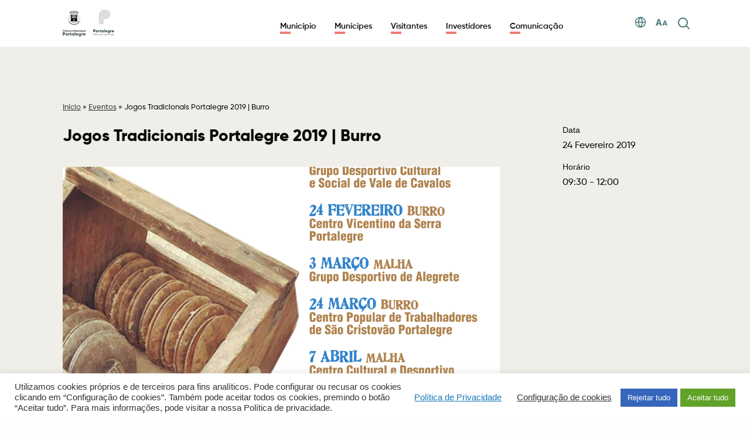

--- FILE ---
content_type: text/html; charset=UTF-8
request_url: https://www.cm-portalegre.pt/blog/eventos/jogos-tradicionais-portalegre-2019-burro-4/
body_size: 51301
content:

<!DOCTYPE html>
<html lang="pt-pt">

<head>
	<meta charset="UTF-8">
	<meta http-equiv="X-UA-Compatible" content="IE=edge">
	<meta name="viewport" content="width=device-width, initial-scale=1, minimum-scale=1, maximum-scale=1, user-scalable=0">
	<meta name="format-detection" content="telephone=no">

		
	<title>Município de Portalegre</title>

	<link rel="apple-touch-icon" sizes="57x57" href="https://www.cm-portalegre.pt/wp-content/themes/gsk-portal-institucional/favicon/apple-icon-57x57.png?v=3">
	<link rel="apple-touch-icon" sizes="60x60" href="https://www.cm-portalegre.pt/wp-content/themes/gsk-portal-institucional/favicon/apple-icon-60x60.png?v=3">
	<link rel="apple-touch-icon" sizes="72x72" href="https://www.cm-portalegre.pt/wp-content/themes/gsk-portal-institucional/favicon/apple-icon-72x72.png?v=3">
	<link rel="apple-touch-icon" sizes="76x76" href="https://www.cm-portalegre.pt/wp-content/themes/gsk-portal-institucional/favicon/apple-icon-76x76.png?v=3">
	<link rel="apple-touch-icon" sizes="114x114" href="https://www.cm-portalegre.pt/wp-content/themes/gsk-portal-institucional/favicon/apple-icon-114x114.png?v=3">
	<link rel="apple-touch-icon" sizes="120x120" href="https://www.cm-portalegre.pt/wp-content/themes/gsk-portal-institucional/favicon/apple-icon-120x120.png?v=3">
	<link rel="apple-touch-icon" sizes="144x144" href="https://www.cm-portalegre.pt/wp-content/themes/gsk-portal-institucional/favicon/apple-icon-144x144.png?v=3">
	<link rel="apple-touch-icon" sizes="152x152" href="https://www.cm-portalegre.pt/wp-content/themes/gsk-portal-institucional/favicon/apple-icon-152x152.png?v=3">
	<link rel="apple-touch-icon" sizes="180x180" href="https://www.cm-portalegre.pt/wp-content/themes/gsk-portal-institucional/favicon/apple-icon-180x180.png?v=3">
	<link rel="icon" type="image/png" sizes="192x192" href="https://www.cm-portalegre.pt/wp-content/themes/gsk-portal-institucional/favicon/android-icon-192x192.png?v=3">
	<link rel="icon" type="image/png" sizes="32x32" href="https://www.cm-portalegre.pt/wp-content/themes/gsk-portal-institucional/favicon/xfavicon-32x32.png,qv=3.pagespeed.ic.fFN4VTZLzx.webp">
	<link rel="icon" type="image/png" sizes="96x96" href="https://www.cm-portalegre.pt/wp-content/themes/gsk-portal-institucional/favicon/xfavicon-96x96.png,qv=3.pagespeed.ic.gvsbSzUR2V.webp">
	<link rel="icon" type="image/png" sizes="16x16" href="https://www.cm-portalegre.pt/wp-content/themes/gsk-portal-institucional/favicon/xfavicon-16x16.png,qv=3.pagespeed.ic.ydvO-Oiygs.webp">
	<link rel="icon" type="image/png" sizes="194x194" href="https://www.cm-portalegre.pt/wp-content/themes/gsk-portal-institucional/favicon/xfavicon-194x194.png,qv=3.pagespeed.ic.nlf6azu6PP.webp">
	<link rel="shortcut icon" href="https://www.cm-portalegre.pt/wp-content/themes/gsk-portal-institucional/favicon.ico?v=3">
	<link rel='mask-icon' href='https://www.cm-portalegre.pt/wp-content/themes/gsk-portal-institucional/favicon/safari-pinned-tab.svg' color='#FFFFFF'>
	<meta name="msapplication-TileColor" content="#ffffff">
	<meta name="msapplication-TileImage" content="https://www.cm-portalegre.pt/wp-content/themes/gsk-portal-institucional/favicon/ms-icon-144x144.png?v=3">
	<meta name="theme-color" content="#ffffff">

	<script src="https://www.google.com/recaptcha/api.js"></script>
	<meta name='robots' content='index, follow, max-image-preview:large, max-snippet:-1, max-video-preview:-1'/>

	<!-- This site is optimized with the Yoast SEO plugin v23.8 - https://yoast.com/wordpress/plugins/seo/ -->
	<link rel="canonical" href="https://www.cm-portalegre.pt/blog/eventos/jogos-tradicionais-portalegre-2019-burro-4/"/>
	<meta property="og:locale" content="pt_PT"/>
	<meta property="og:type" content="article"/>
	<meta property="og:title" content="Jogos Tradicionais Portalegre 2019 | Burro - Portal Institucional"/>
	<meta property="og:url" content="https://www.cm-portalegre.pt/blog/eventos/jogos-tradicionais-portalegre-2019-burro-4/"/>
	<meta property="og:site_name" content="Portal Institucional"/>
	<meta property="article:publisher" content="https://www.facebook.com/Municipio.de.Portalegre"/>
	<meta property="og:image" content="https://www.cm-portalegre.pt/wp-content/uploads/2019/02/JogosTradicionais2019_final.jpg"/>
	<meta property="og:image:width" content="1230"/>
	<meta property="og:image:height" content="1742"/>
	<meta property="og:image:type" content="image/jpeg"/>
	<meta name="twitter:card" content="summary_large_image"/>
	<script type="application/ld+json" class="yoast-schema-graph">{"@context":"https://schema.org","@graph":[{"@type":"WebPage","@id":"https://www.cm-portalegre.pt/blog/eventos/jogos-tradicionais-portalegre-2019-burro-4/","url":"https://www.cm-portalegre.pt/blog/eventos/jogos-tradicionais-portalegre-2019-burro-4/","name":"Jogos Tradicionais Portalegre 2019 | Burro - Portal Institucional","isPartOf":{"@id":"https://www.cm-portalegre.pt/#website"},"primaryImageOfPage":{"@id":"https://www.cm-portalegre.pt/blog/eventos/jogos-tradicionais-portalegre-2019-burro-4/#primaryimage"},"image":{"@id":"https://www.cm-portalegre.pt/blog/eventos/jogos-tradicionais-portalegre-2019-burro-4/#primaryimage"},"thumbnailUrl":"https://www.cm-portalegre.pt/wp-content/uploads/2019/02/JogosTradicionais2019_final.jpg","datePublished":"2019-02-24T08:30:00+00:00","dateModified":"2019-02-24T08:30:00+00:00","breadcrumb":{"@id":"https://www.cm-portalegre.pt/blog/eventos/jogos-tradicionais-portalegre-2019-burro-4/#breadcrumb"},"inLanguage":"pt-PT","potentialAction":[{"@type":"ReadAction","target":["https://www.cm-portalegre.pt/blog/eventos/jogos-tradicionais-portalegre-2019-burro-4/"]}]},{"@type":"ImageObject","inLanguage":"pt-PT","@id":"https://www.cm-portalegre.pt/blog/eventos/jogos-tradicionais-portalegre-2019-burro-4/#primaryimage","url":"https://www.cm-portalegre.pt/wp-content/uploads/2019/02/JogosTradicionais2019_final.jpg","contentUrl":"https://www.cm-portalegre.pt/wp-content/uploads/2019/02/JogosTradicionais2019_final.jpg","width":1230,"height":1742},{"@type":"BreadcrumbList","@id":"https://www.cm-portalegre.pt/blog/eventos/jogos-tradicionais-portalegre-2019-burro-4/#breadcrumb","itemListElement":[{"@type":"ListItem","position":1,"name":"Início","item":"https://www.cm-portalegre.pt/"},{"@type":"ListItem","position":2,"name":"Eventos","item":"https://www.cm-portalegre.pt/blog/eventos/"},{"@type":"ListItem","position":3,"name":"Jogos Tradicionais Portalegre 2019 | Burro"}]},{"@type":"WebSite","@id":"https://www.cm-portalegre.pt/#website","url":"https://www.cm-portalegre.pt/","name":"Portal Institucional da Câmara Municipal de Portalegre","description":"","publisher":{"@id":"https://www.cm-portalegre.pt/#organization"},"potentialAction":[{"@type":"SearchAction","target":{"@type":"EntryPoint","urlTemplate":"https://www.cm-portalegre.pt/?s={search_term_string}"},"query-input":{"@type":"PropertyValueSpecification","valueRequired":true,"valueName":"search_term_string"}}],"inLanguage":"pt-PT"},{"@type":"Organization","@id":"https://www.cm-portalegre.pt/#organization","name":"Câmara Municipal de Portalegre","url":"https://www.cm-portalegre.pt/","logo":{"@type":"ImageObject","inLanguage":"pt-PT","@id":"https://www.cm-portalegre.pt/#/schema/logo/image/","url":"https://www.cm-portalegre.pt/wp-content/uploads/2021/12/1267_brasao_2021a.jpg","contentUrl":"https://www.cm-portalegre.pt/wp-content/uploads/2021/12/1267_brasao_2021a.jpg","width":358,"height":183,"caption":"Câmara Municipal de Portalegre"},"image":{"@id":"https://www.cm-portalegre.pt/#/schema/logo/image/"},"sameAs":["https://www.facebook.com/Municipio.de.Portalegre","https://www.instagram.com/municipiodeportalegre/","https://www.youtube.com/channel/UCIc7GRf0FBOr4DTaKVkEMKQ"]}]}</script>
	<!-- / Yoast SEO plugin. -->


<link rel='dns-prefetch' href='//www.googletagmanager.com'/>
<link rel='stylesheet' id='wp-block-library-css' href='https://www.cm-portalegre.pt/wp-includes/css/dist/block-library/A.style.min.css,qver=6.6.4.pagespeed.cf.wKYjcZoIuW.css' type='text/css' media='all'/>
<style id='classic-theme-styles-inline-css' type='text/css'>.wp-block-button__link{color:#fff;background-color:#32373c;border-radius:9999px;box-shadow:none;text-decoration:none;padding:calc(.667em + 2px) calc(1.333em + 2px);font-size:1.125em}.wp-block-file__button{background:#32373c;color:#fff;text-decoration:none}</style>
<style id='global-styles-inline-css' type='text/css'>:root{--wp--preset--aspect-ratio--square:1;--wp--preset--aspect-ratio--4-3: 4/3;--wp--preset--aspect-ratio--3-4: 3/4;--wp--preset--aspect-ratio--3-2: 3/2;--wp--preset--aspect-ratio--2-3: 2/3;--wp--preset--aspect-ratio--16-9: 16/9;--wp--preset--aspect-ratio--9-16: 9/16;--wp--preset--color--black:#000;--wp--preset--color--cyan-bluish-gray:#abb8c3;--wp--preset--color--white:#fff;--wp--preset--color--pale-pink:#f78da7;--wp--preset--color--vivid-red:#cf2e2e;--wp--preset--color--luminous-vivid-orange:#ff6900;--wp--preset--color--luminous-vivid-amber:#fcb900;--wp--preset--color--light-green-cyan:#7bdcb5;--wp--preset--color--vivid-green-cyan:#00d084;--wp--preset--color--pale-cyan-blue:#8ed1fc;--wp--preset--color--vivid-cyan-blue:#0693e3;--wp--preset--color--vivid-purple:#9b51e0;--wp--preset--gradient--vivid-cyan-blue-to-vivid-purple:linear-gradient(135deg,rgba(6,147,227,1) 0%,#9b51e0 100%);--wp--preset--gradient--light-green-cyan-to-vivid-green-cyan:linear-gradient(135deg,#7adcb4 0%,#00d082 100%);--wp--preset--gradient--luminous-vivid-amber-to-luminous-vivid-orange:linear-gradient(135deg,rgba(252,185,0,1) 0%,rgba(255,105,0,1) 100%);--wp--preset--gradient--luminous-vivid-orange-to-vivid-red:linear-gradient(135deg,rgba(255,105,0,1) 0%,#cf2e2e 100%);--wp--preset--gradient--very-light-gray-to-cyan-bluish-gray:linear-gradient(135deg,#eee 0%,#a9b8c3 100%);--wp--preset--gradient--cool-to-warm-spectrum:linear-gradient(135deg,#4aeadc 0%,#9778d1 20%,#cf2aba 40%,#ee2c82 60%,#fb6962 80%,#fef84c 100%);--wp--preset--gradient--blush-light-purple:linear-gradient(135deg,#ffceec 0%,#9896f0 100%);--wp--preset--gradient--blush-bordeaux:linear-gradient(135deg,#fecda5 0%,#fe2d2d 50%,#6b003e 100%);--wp--preset--gradient--luminous-dusk:linear-gradient(135deg,#ffcb70 0%,#c751c0 50%,#4158d0 100%);--wp--preset--gradient--pale-ocean:linear-gradient(135deg,#fff5cb 0%,#b6e3d4 50%,#33a7b5 100%);--wp--preset--gradient--electric-grass:linear-gradient(135deg,#caf880 0%,#71ce7e 100%);--wp--preset--gradient--midnight:linear-gradient(135deg,#020381 0%,#2874fc 100%);--wp--preset--font-size--small:13px;--wp--preset--font-size--medium:20px;--wp--preset--font-size--large:36px;--wp--preset--font-size--x-large:42px;--wp--preset--spacing--20:.44rem;--wp--preset--spacing--30:.67rem;--wp--preset--spacing--40:1rem;--wp--preset--spacing--50:1.5rem;--wp--preset--spacing--60:2.25rem;--wp--preset--spacing--70:3.38rem;--wp--preset--spacing--80:5.06rem;--wp--preset--shadow--natural:6px 6px 9px rgba(0,0,0,.2);--wp--preset--shadow--deep:12px 12px 50px rgba(0,0,0,.4);--wp--preset--shadow--sharp:6px 6px 0 rgba(0,0,0,.2);--wp--preset--shadow--outlined:6px 6px 0 -3px rgba(255,255,255,1) , 6px 6px rgba(0,0,0,1);--wp--preset--shadow--crisp:6px 6px 0 rgba(0,0,0,1)}:where(.is-layout-flex){gap:.5em}:where(.is-layout-grid){gap:.5em}body .is-layout-flex{display:flex}.is-layout-flex{flex-wrap:wrap;align-items:center}.is-layout-flex > :is(*, div){margin:0}body .is-layout-grid{display:grid}.is-layout-grid > :is(*, div){margin:0}:where(.wp-block-columns.is-layout-flex){gap:2em}:where(.wp-block-columns.is-layout-grid){gap:2em}:where(.wp-block-post-template.is-layout-flex){gap:1.25em}:where(.wp-block-post-template.is-layout-grid){gap:1.25em}.has-black-color{color:var(--wp--preset--color--black)!important}.has-cyan-bluish-gray-color{color:var(--wp--preset--color--cyan-bluish-gray)!important}.has-white-color{color:var(--wp--preset--color--white)!important}.has-pale-pink-color{color:var(--wp--preset--color--pale-pink)!important}.has-vivid-red-color{color:var(--wp--preset--color--vivid-red)!important}.has-luminous-vivid-orange-color{color:var(--wp--preset--color--luminous-vivid-orange)!important}.has-luminous-vivid-amber-color{color:var(--wp--preset--color--luminous-vivid-amber)!important}.has-light-green-cyan-color{color:var(--wp--preset--color--light-green-cyan)!important}.has-vivid-green-cyan-color{color:var(--wp--preset--color--vivid-green-cyan)!important}.has-pale-cyan-blue-color{color:var(--wp--preset--color--pale-cyan-blue)!important}.has-vivid-cyan-blue-color{color:var(--wp--preset--color--vivid-cyan-blue)!important}.has-vivid-purple-color{color:var(--wp--preset--color--vivid-purple)!important}.has-black-background-color{background-color:var(--wp--preset--color--black)!important}.has-cyan-bluish-gray-background-color{background-color:var(--wp--preset--color--cyan-bluish-gray)!important}.has-white-background-color{background-color:var(--wp--preset--color--white)!important}.has-pale-pink-background-color{background-color:var(--wp--preset--color--pale-pink)!important}.has-vivid-red-background-color{background-color:var(--wp--preset--color--vivid-red)!important}.has-luminous-vivid-orange-background-color{background-color:var(--wp--preset--color--luminous-vivid-orange)!important}.has-luminous-vivid-amber-background-color{background-color:var(--wp--preset--color--luminous-vivid-amber)!important}.has-light-green-cyan-background-color{background-color:var(--wp--preset--color--light-green-cyan)!important}.has-vivid-green-cyan-background-color{background-color:var(--wp--preset--color--vivid-green-cyan)!important}.has-pale-cyan-blue-background-color{background-color:var(--wp--preset--color--pale-cyan-blue)!important}.has-vivid-cyan-blue-background-color{background-color:var(--wp--preset--color--vivid-cyan-blue)!important}.has-vivid-purple-background-color{background-color:var(--wp--preset--color--vivid-purple)!important}.has-black-border-color{border-color:var(--wp--preset--color--black)!important}.has-cyan-bluish-gray-border-color{border-color:var(--wp--preset--color--cyan-bluish-gray)!important}.has-white-border-color{border-color:var(--wp--preset--color--white)!important}.has-pale-pink-border-color{border-color:var(--wp--preset--color--pale-pink)!important}.has-vivid-red-border-color{border-color:var(--wp--preset--color--vivid-red)!important}.has-luminous-vivid-orange-border-color{border-color:var(--wp--preset--color--luminous-vivid-orange)!important}.has-luminous-vivid-amber-border-color{border-color:var(--wp--preset--color--luminous-vivid-amber)!important}.has-light-green-cyan-border-color{border-color:var(--wp--preset--color--light-green-cyan)!important}.has-vivid-green-cyan-border-color{border-color:var(--wp--preset--color--vivid-green-cyan)!important}.has-pale-cyan-blue-border-color{border-color:var(--wp--preset--color--pale-cyan-blue)!important}.has-vivid-cyan-blue-border-color{border-color:var(--wp--preset--color--vivid-cyan-blue)!important}.has-vivid-purple-border-color{border-color:var(--wp--preset--color--vivid-purple)!important}.has-vivid-cyan-blue-to-vivid-purple-gradient-background{background:var(--wp--preset--gradient--vivid-cyan-blue-to-vivid-purple)!important}.has-light-green-cyan-to-vivid-green-cyan-gradient-background{background:var(--wp--preset--gradient--light-green-cyan-to-vivid-green-cyan)!important}.has-luminous-vivid-amber-to-luminous-vivid-orange-gradient-background{background:var(--wp--preset--gradient--luminous-vivid-amber-to-luminous-vivid-orange)!important}.has-luminous-vivid-orange-to-vivid-red-gradient-background{background:var(--wp--preset--gradient--luminous-vivid-orange-to-vivid-red)!important}.has-very-light-gray-to-cyan-bluish-gray-gradient-background{background:var(--wp--preset--gradient--very-light-gray-to-cyan-bluish-gray)!important}.has-cool-to-warm-spectrum-gradient-background{background:var(--wp--preset--gradient--cool-to-warm-spectrum)!important}.has-blush-light-purple-gradient-background{background:var(--wp--preset--gradient--blush-light-purple)!important}.has-blush-bordeaux-gradient-background{background:var(--wp--preset--gradient--blush-bordeaux)!important}.has-luminous-dusk-gradient-background{background:var(--wp--preset--gradient--luminous-dusk)!important}.has-pale-ocean-gradient-background{background:var(--wp--preset--gradient--pale-ocean)!important}.has-electric-grass-gradient-background{background:var(--wp--preset--gradient--electric-grass)!important}.has-midnight-gradient-background{background:var(--wp--preset--gradient--midnight)!important}.has-small-font-size{font-size:var(--wp--preset--font-size--small)!important}.has-medium-font-size{font-size:var(--wp--preset--font-size--medium)!important}.has-large-font-size{font-size:var(--wp--preset--font-size--large)!important}.has-x-large-font-size{font-size:var(--wp--preset--font-size--x-large)!important}:where(.wp-block-post-template.is-layout-flex){gap:1.25em}:where(.wp-block-post-template.is-layout-grid){gap:1.25em}:where(.wp-block-columns.is-layout-flex){gap:2em}:where(.wp-block-columns.is-layout-grid){gap:2em}:root :where(.wp-block-pullquote){font-size:1.5em;line-height:1.6}</style>
<link rel='stylesheet' id='cookie-law-info-css' href='https://www.cm-portalegre.pt/wp-content/plugins/cookie-law-info/legacy/public/css/A.cookie-law-info-public.css,qver=3.3.1.pagespeed.cf.5m7c7Jutf5.css' type='text/css' media='all'/>
<link rel='stylesheet' id='cookie-law-info-gdpr-css' href='https://www.cm-portalegre.pt/wp-content/plugins/cookie-law-info/legacy/public/css/A.cookie-law-info-gdpr.css,qver=3.3.1.pagespeed.cf.f-tAEvU-4M.css' type='text/css' media='all'/>
<link rel='stylesheet' id='wpah-front-styles-css' href='https://www.cm-portalegre.pt/wp-content/plugins/wp-accessibility-helper/assets/css/A.wp-accessibility-helper.min.css,qver=0.5.9.4.pagespeed.cf.UutRXM7rCM.css' type='text/css' media='all'/>
<style id='normalize-css' media='all'>img,legend{border:0}legend,td,th{padding:0}html{font-family:sans-serif;-ms-text-size-adjust:100%;-webkit-text-size-adjust:100%}body{margin:0}article,aside,details,figcaption,figure,footer,header,hgroup,main,menu,nav,section,summary{display:block}audio,canvas,progress,video{display:inline-block;vertical-align:baseline}audio:not([controls]){display:none;height:0}[hidden],template{display:none}a{background-color:transparent}a:active,a:hover{outline:0}abbr[title]{border-bottom:1px dotted}b,optgroup,strong{font-weight:700}dfn{font-style:italic}h1{font-size:2em;margin:.67em 0}mark{background:#ff0;color:#000}small{font-size:80%}sub,sup{font-size:75%;line-height:0;position:relative;vertical-align:baseline}sup{top:-.5em}sub{bottom:-.25em}svg:not(:root){overflow:hidden}figure{margin:1em 40px}hr{box-sizing:content-box;height:0}pre,textarea{overflow:auto}code,kbd,pre,samp{font-family:monospace,monospace;font-size:1em}button,input,optgroup,select,textarea{color:inherit;font:inherit;margin:0}button{overflow:visible}button,select{text-transform:none}button,html input[type="button"],input[type="reset"],input[type="submit"]{-webkit-appearance:button;cursor:pointer}button[disabled],html input[disabled]{cursor:default}button::-moz-focus-inner,input::-moz-focus-inner{border:0;padding:0}input{line-height:normal}input[type="checkbox"],input[type="radio"]{box-sizing:border-box;padding:0}input[type="number"]::-webkit-inner-spin-button,input[type="number"]::-webkit-outer-spin-button{height:auto}input[type="search"]{-webkit-appearance:textfield;box-sizing:content-box}input[type="search"]::-webkit-search-cancel-button,input[type="search"]::-webkit-search-decoration{-webkit-appearance:none}fieldset{border:1px solid silver;margin:0 2px;padding:.35em .625em .75em}table{border-collapse:collapse;border-spacing:0}</style>
<link rel='stylesheet' id='slick-css' href='https://www.cm-portalegre.pt/wp-content/themes/gsk-portal-institucional/css/vendor/slick/slick.min.css?ver=1.3' type='text/css' media='all'/>
<link rel='stylesheet' id='magnific-popup-css' href='https://www.cm-portalegre.pt/wp-content/themes/gsk-portal-institucional/css/vendor/magnific-popup/magnific-popup.min.css?ver=1.3' type='text/css' media='all'/>
<style id='flickity-css' media='all'>.flickity-enabled{position:relative}.flickity-enabled:focus{outline:none}.flickity-viewport{overflow:hidden;position:relative;height:100%}.flickity-slider{position:absolute;width:100%;height:100%}.flickity-enabled.is-draggable{-webkit-tap-highlight-color:transparent;-webkit-user-select:none;-moz-user-select:none;-ms-user-select:none;user-select:none}.flickity-enabled.is-draggable .flickity-viewport{cursor:move;cursor:-webkit-grab;cursor:grab}.flickity-enabled.is-draggable .flickity-viewport.is-pointer-down{cursor:-webkit-grabbing;cursor:grabbing}.flickity-button{position:absolute;background:hsla(0,0%,100%,.75);border:none;color:#333}.flickity-button:hover{background:#fff;cursor:pointer}.flickity-button:focus{outline:none;box-shadow:0 0 0 5px #19f}.flickity-button:active{opacity:.6}.flickity-button:disabled{opacity:.3;cursor:auto;pointer-events:none}.flickity-button-icon{fill:currentColor}.flickity-prev-next-button{top:50%;width:44px;height:44px;border-radius:50%;transform:translateY(-50%)}.flickity-prev-next-button.previous{left:10px}.flickity-prev-next-button.next{right:10px}.flickity-rtl .flickity-prev-next-button.previous{left:auto;right:10px}.flickity-rtl .flickity-prev-next-button.next{right:auto;left:10px}.flickity-prev-next-button .flickity-button-icon{position:absolute;left:20%;top:20%;width:60%;height:60%}.flickity-page-dots{position:absolute;width:100%;bottom:-25px;padding:0;margin:0;list-style:none;text-align:center;line-height:1}.flickity-rtl .flickity-page-dots{direction:rtl}.flickity-page-dots .dot{display:inline-block;width:10px;height:10px;margin:0 8px;background:#333;border-radius:50%;opacity:.25;cursor:pointer}.flickity-page-dots .dot.is-selected{opacity:1}</style>
<style id='flickityfade-css' media='all'>.flickity-enabled.is-fade .flickity-slider>*{pointer-events:none;z-index:0}.flickity-enabled.is-fade .flickity-slider>.is-selected{pointer-events:auto;z-index:1}</style>
<style id='flickityfullscreen-css' media='all'>.flickity-enabled.is-fullscreen{position:fixed;left:0;top:0;width:100%;height:100%;background:hsla(0,0%,0%,.9);padding-bottom:35px;z-index:1}.flickity-enabled.is-fullscreen .flickity-page-dots{bottom:10px}.flickity-enabled.is-fullscreen .flickity-page-dots .dot{background:#fff}html.is-flickity-fullscreen{overflow:hidden}.flickity-fullscreen-button{display:block;right:10px;bottom:15px;width:24px;height:24px;border-radius:4px}.flickity-rtl .flickity-fullscreen-button{right:auto;left:10px}.flickity-fullscreen-button-exit{display:none}.flickity-enabled.is-fullscreen .flickity-fullscreen-button-exit{display:block}.flickity-enabled.is-fullscreen .flickity-fullscreen-button-view{display:none}.flickity-fullscreen-button .flickity-button-icon{position:absolute;width:16px;height:16px;left:4px;top:4px}</style>
<link rel='stylesheet' id='leaflet-css-css' href='https://www.cm-portalegre.pt/wp-content/themes/gsk-portal-institucional/css/vendor/leaflet/leaflet.css?ver=1.3' type='text/css' media='all'/>
<link rel='stylesheet' id='leaflet-markerCluster-css' href='https://www.cm-portalegre.pt/wp-content/themes/gsk-portal-institucional/css/vendor/leaflet/MarkerCluster.css?ver=1.3' type='text/css' media='all'/>
<link rel='stylesheet' id='leaflet-markerCluster-css-css' href='https://www.cm-portalegre.pt/wp-content/themes/gsk-portal-institucional/css/vendor/leaflet/MarkerCluster.Default.css?ver=1.3' type='text/css' media='all'/>
<link rel='stylesheet' id='fontawesome-css' href='https://www.cm-portalegre.pt/wp-content/themes/gsk-portal-institucional/css/vendor/fontawesome/fontawesome.css?ver=1.3' type='text/css' media='all'/>
<link rel='stylesheet' id='main-css' href='https://www.cm-portalegre.pt/wp-content/themes/gsk-portal-institucional/style.css?ver=1.3' type='text/css' media='all'/>
<style id='custom-css' media='all'>.foo-mod-003-social-networks .soc-icon>a>.social-network{background-color:#fcb900}.foo-mod-003-social-networks .soc-icon:hover>a>.social-network{background-color:#d19e23}</style>
<script type="text/javascript" defer="defer" src="https://www.cm-portalegre.pt/wp-includes/js/jquery/jquery.min.js,qver=3.7.1.pagespeed.jm.PoWN7KAtLT.js" id="jquery-core-js"></script>
<script type="text/javascript" defer="defer" src="https://www.cm-portalegre.pt/wp-includes/js/jquery/jquery-migrate.min.js,qver=3.4.1.pagespeed.jm.bhhu-RahTI.js" id="jquery-migrate-js"></script>
<script type="text/javascript" id="wpml-cookie-js-extra">//<![CDATA[
var wpml_cookies={"wp-wpml_current_language":{"value":"pt-pt","expires":1,"path":"\/"}};var wpml_cookies={"wp-wpml_current_language":{"value":"pt-pt","expires":1,"path":"\/"}};
//]]></script>
<script type="text/javascript" defer="defer" id="wpml-cookie-js">//<![CDATA[
jQuery(function(){jQuery.each(wpml_cookies,function(cookieName,cookieData){document.cookie=cookieName+'='+cookieData.value+';expires='+cookieData.expires+'; path='+cookieData.path});});
//]]></script>
<script type="text/javascript" id="cookie-law-info-js-extra">//<![CDATA[
var Cli_Data={"nn_cookie_ids":["CONSENT","_icl_current_language","wp-wpml_current_language","DEVICE_INFO","PHPSESSID","YSC","VISITOR_INFO1_LIVE","wp-settings-1","_ga","__utma"],"cookielist":[],"non_necessary_cookies":{"necessary":["PHPSESSID"],"functional":["_icl_current_language","wp-settings-1","qtrans_admin_language","qtrans_front_language"],"analytics":["CONSENT","_ga","__utma"],"others":["wp-wpml_current_language","DEVICE_INFO"],"advertisement":["YSC","VISITOR_INFO1_LIVE"]},"ccpaEnabled":"","ccpaRegionBased":"","ccpaBarEnabled":"","strictlyEnabled":["necessary","obligatoire"],"ccpaType":"gdpr","js_blocking":"1","custom_integration":"","triggerDomRefresh":"","secure_cookies":""};var cli_cookiebar_settings={"animate_speed_hide":"500","animate_speed_show":"500","background":"#FFF","border":"#b1a6a6c2","border_on":"","button_1_button_colour":"#61a229","button_1_button_hover":"#4e8221","button_1_link_colour":"#fff","button_1_as_button":"1","button_1_new_win":"","button_2_button_colour":"#333","button_2_button_hover":"#292929","button_2_link_colour":"#444","button_2_as_button":"","button_2_hidebar":"","button_3_button_colour":"#3566bb","button_3_button_hover":"#2a5296","button_3_link_colour":"#fff","button_3_as_button":"1","button_3_new_win":"","button_4_button_colour":"#000","button_4_button_hover":"#000000","button_4_link_colour":"#333333","button_4_as_button":"","button_7_button_colour":"#61a229","button_7_button_hover":"#4e8221","button_7_link_colour":"#fff","button_7_as_button":"1","button_7_new_win":"","font_family":"inherit","header_fix":"","notify_animate_hide":"1","notify_animate_show":"","notify_div_id":"#cookie-law-info-bar","notify_position_horizontal":"right","notify_position_vertical":"bottom","scroll_close":"","scroll_close_reload":"","accept_close_reload":"","reject_close_reload":"","showagain_tab":"","showagain_background":"#fff","showagain_border":"#000","showagain_div_id":"#cookie-law-info-again","showagain_x_position":"100px","text":"#333333","show_once_yn":"","show_once":"10000","logging_on":"","as_popup":"","popup_overlay":"1","bar_heading_text":"","cookie_bar_as":"banner","popup_showagain_position":"bottom-right","widget_position":"left"};var log_object={"ajax_url":"https:\/\/www.cm-portalegre.pt\/wp-admin\/admin-ajax.php"};
//]]></script>
<script type="text/javascript" defer="defer" src="https://www.cm-portalegre.pt/wp-content/plugins/cookie-law-info/legacy/public/js/cookie-law-info-public.js,qver=3.3.1.pagespeed.ce.xVkqb9pNC3.js" id="cookie-law-info-js"></script>
<script type="text/javascript" defer="defer" id="global-js">//<![CDATA[
Array.prototype.shuffle=function(){var input=this;for(var i=input.length-1;i>=0;i--){var randomIndex=Math.floor(Math.random()*(i+1));var itemAtIndex=input[randomIndex];input[randomIndex]=input[i];input[i]=itemAtIndex;}return input;}
var keys={37:1,38:1,39:1,40:1};function preventDefault(e){e=e||window.event;if(e.preventDefault)e.preventDefault();e.returnValue=false;}function preventDefaultForScrollKeys(e){if(keys[e.keyCode]){preventDefault(e);return false;}}function disableScroll(){if(window.addEventListener)window.addEventListener('DOMMouseScroll',preventDefault,false);window.onwheel=preventDefault;window.onmousewheel=document.onmousewheel=preventDefault;window.ontouchmove=preventDefault;}function enableScroll(){if(window.removeEventListener)window.removeEventListener('DOMMouseScroll',preventDefault,false);window.onmousewheel=document.onmousewheel=null;window.onwheel=null;window.ontouchmove=null;}function createCookie(name,value,path){var expires="";var date=new Date();var midnight=new Date(date.getFullYear(),date.getMonth(),date.getDate(),23,59,59);expires="; expires="+midnight.toGMTString();if(!path){path="/";}document.cookie=name+"="+value+expires+"; path="+path;}function setCookie(c_name,value,exdays){try{var exdate=new Date();exdate.setDate(exdate.getDate()+exdays);var c_value=escape(value)+((exdays==null)?"":"; expires="+exdate.toUTCString());document.cookie=c_name+"="+c_value;}catch(err){}}function getCookie(CookieName){var CookieVal=null;try{if(document.cookie){var arr=document.cookie.split((escape(CookieName)+'='));if(arr.length>=2){var arr2=arr[1].split(';');CookieVal=unescape(arr2[0]);}}}catch(err){}return CookieVal;}
//]]></script>
<script type="text/javascript" defer="defer" src="https://www.cm-portalegre.pt/wp-content/themes/gsk-portal-institucional/js/vendor/flickity/flickity.pkgd.min.js,qver=6.6.4.pagespeed.jm.sXJmmf-tDv.js" id="flickity-js"></script>
<script type="text/javascript" defer="defer" src="https://www.cm-portalegre.pt/wp-content/themes/gsk-portal-institucional/js/vendor/flickity/fadeflickity.js,qver=6.6.4.pagespeed.jm.iK2JRP8cLR.js" id="flickityfade-js"></script>
<script type="text/javascript" defer="defer" src="https://www.cm-portalegre.pt/wp-content/themes/gsk-portal-institucional/js/vendor/flickity/fullscreen.js,qver=6.6.4.pagespeed.jm.qZM71TPWAk.js" id="flickityfullscreen-js"></script>

<!-- Google tag (gtag.js) snippet added by Site Kit -->

<!-- Google Analytics snippet added by Site Kit -->
<script type="text/javascript" defer="defer" src="https://www.googletagmanager.com/gtag/js?id=GT-NSKZFNG" id="google_gtagjs-js" async></script>
<script type="text/javascript" id="google_gtagjs-js-after">//<![CDATA[
window.dataLayer=window.dataLayer||[];function gtag(){dataLayer.push(arguments);}gtag("set","linker",{"domains":["www.cm-portalegre.pt"]});gtag("js",new Date());gtag("set","developer_id.dZTNiMT",true);gtag("config","GT-NSKZFNG");
//]]></script>

<!-- End Google tag (gtag.js) snippet added by Site Kit -->
<link rel="https://api.w.org/" href="https://www.cm-portalegre.pt/wp-json/"/><link rel="EditURI" type="application/rsd+xml" title="RSD" href="https://www.cm-portalegre.pt/xmlrpc.php?rsd"/>
<link rel='shortlink' href='https://www.cm-portalegre.pt/?p=18572'/>
<link rel="alternate" title="oEmbed (JSON)" type="application/json+oembed" href="https://www.cm-portalegre.pt/wp-json/oembed/1.0/embed?url=https%3A%2F%2Fwww.cm-portalegre.pt%2Fblog%2Feventos%2Fjogos-tradicionais-portalegre-2019-burro-4%2F"/>
<link rel="alternate" title="oEmbed (XML)" type="text/xml+oembed" href="https://www.cm-portalegre.pt/wp-json/oembed/1.0/embed?url=https%3A%2F%2Fwww.cm-portalegre.pt%2Fblog%2Feventos%2Fjogos-tradicionais-portalegre-2019-burro-4%2F&#038;format=xml"/>
<meta name="generator" content="WPML ver:4.5.13 stt:1,41;"/>
<meta name="generator" content="Site Kit by Google 1.140.0"/>		<script>document.documentElement.className=document.documentElement.className.replace('no-js','js');</script>
				<style>.no-js img.lazyload{display:none}figure.wp-block-image img.lazyloading{min-width:150px}.lazyload,.lazyloading{opacity:0}.lazyloaded{opacity:1;transition:opacity 400ms;transition-delay:0ms}</style>
		
<script src="https://ajax.googleapis.com/ajax/libs/jquery/3.7.1/jquery.min.js"></script>
<script>window.jQuery||document.write('<script src="/wp-includes/js/jquery/jquery.js"><\/script>')</script>

<!-- JavaScript -->
<script src="https://unpkg.com/flickity@2/dist/flickity.pkgd.min.js"></script>
<link rel="icon" href="https://www.cm-portalegre.pt/wp-content/uploads/2023/01/xcropped-android-chrome-512x512-1-32x32.png.pagespeed.ic.Gm3ST4NCYx.webp" sizes="32x32"/>
<link rel="icon" href="https://www.cm-portalegre.pt/wp-content/uploads/2023/01/xcropped-android-chrome-512x512-1-192x192.png.pagespeed.ic.zEX1mQEeOr.webp" sizes="192x192"/>
<link rel="apple-touch-icon" href="https://www.cm-portalegre.pt/wp-content/uploads/2023/01/xcropped-android-chrome-512x512-1-180x180.png.pagespeed.ic.dX1GfGn6jF.webp"/>
<meta name="msapplication-TileImage" content="https://www.cm-portalegre.pt/wp-content/uploads/2023/01/cropped-android-chrome-512x512-1-270x270.png"/>
		<style type="text/css" id="wp-custom-css">.sli-001{display:flex!important}.input-001 .input-001__wrapper{background-color: #7b7b7b5e}.event-001{background-color:#fff}@media only screen and (min-width:1024px){.event-001:hover a>.event-001-inner{border:1px solid #b1b2bb}}.event-001 a>.event-001-inner>.event-001-inner-cover img{object-position:center center}.Body_2PrimaryNeutralCenter{font-size:1rem}.CategoryTertiaryNeutralCenter{font-size:.90rem}.Body_2PrimaryNeutralLeft{font-size:1rem}.H5PrimaryNeutralLeft{font-family:sans-serif}.BodyPrimaryNeutralLeft{font-size:1.1rem}.thumbnail{box-shadow:none;border:none}.event-001 a>.event-001-inner>.event-001-inner-cover::before{padding-bottom:140%}.sli-002 .sli-002__slider::after{height:60vh}</style>
		</head>

<body class="eventos-template-default single single-eventos postid-18572 chrome osx wp-accessibility-helper wah_fstype_script accessibility-location-right">
		<a class="accessibility-go-main-content buttonsecondaryneutralcenter accessibility-go-main-content--single-event" href="#accessibilityGoMainContent" title="Web Site Start">Skip to main content</a>
	<div id="WEB_SITE">
				<header class="header-fixed">
			<div class="loader-screen">
				<div id="loader">
					<div class="table">
						<div class="table-cell">
							<div class="wrapper">
								<div class="spinner spin"></div>
							</div>
						</div>
					</div>
				</div>
			</div>
			<div class="gsk-header noresize-childs">
				<div class="inner">
					<div class="gsk-header-menu-dropdown-background"></div>
					<div class="header-section grid-x not-homepage">
						<div class="header-section-info large-12 not-homepage">
														<div class="header-section-info__social">
								<div class="utilities">
									<div class="utilities__inner">
																					<div class="translate" id="google_translate_elementTWO">
												<svg width="16" height="16" viewBox="0 0 16 16" xmlns="http://www.w3.org/2000/svg">
    <path d="M8 .667a7.333 7.333 0 1 1 0 14.666A7.333 7.333 0 0 1 8 .667zm-3.298 8H2.037a6.005 6.005 0 0 0 4.448 5.14 10.876 10.876 0 0 1-1.783-5.14zm9.261 0H11.3a10.867 10.867 0 0 1-1.784 5.14 6.005 6.005 0 0 0 4.447-5.14zm-4 0H6.038A9.534 9.534 0 0 0 8 13.633a9.526 9.526 0 0 0 1.963-4.965zm-3.48-6.474-.009.003a6.005 6.005 0 0 0-4.437 5.138L4.7 7.333c.15-1.842.766-3.61 1.784-5.14zM8 2.367a9.525 9.525 0 0 0-1.963 4.966h3.925A9.534 9.534 0 0 0 8 2.367zm1.516-.174.024.037c1 1.516 1.607 3.267 1.758 5.103h2.665a6.005 6.005 0 0 0-4.447-5.14z" fill="#FFF" fill-rule="nonzero"/>
</svg>
											</div>
																				<div class="accessibility_icon">
											<svg width="16" height="16" viewBox="0 0 16 16" xmlns="http://www.w3.org/2000/svg">
    <path d="m3.22 3.59-3.2 8.984h1.968l.616-1.846h3.323l.584 1.846h2L5.342 3.59H3.22zm-.124 5.6 1.17-3.539L5.403 9.19H3.096zm8.661-3.6-2.541 7.077h1.564l.488-1.454h2.64l.464 1.454h1.613L13.443 5.59h-1.686zM11.659 10l.929-2.786.904 2.787H11.66z" fill="#FFF" fill-rule="nonzero"/>
</svg>
										</div>
																				<a title="Procurar" target="_self">
											<div id="global-search" class="search-icon">
												<svg xmlns="http://www.w3.org/2000/svg" width="24" height="24" viewBox="0 0 24 24">
    <g fill="none" fill-rule="evenodd">
        <g fill="#0c0c0c">
            <g>
                <path d="M10.5 2c4.694 0 8.5 3.806 8.5 8.5 0 1.987-.681 3.814-1.823 5.261l4.53 4.532c.39.39.39 1.024 0 1.414-.39.39-1.024.39-1.414 0l-4.532-4.53C14.314 18.319 12.487 19 10.5 19 5.806 19 2 15.194 2 10.5S5.806 2 10.5 2zm0 2C6.91 4 4 6.91 4 10.5S6.91 17 10.5 17c1.77 0 3.376-.708 4.548-1.856l.045-.051c.016-.016.033-.032.05-.046C16.292 13.876 17 12.27 17 10.5 17 6.91 14.09 4 10.5 4z" transform="translate(-1306 -28) translate(1306 28)"/>
            </g>
        </g>
    </g>
</svg>
											</div>
										</a>
																			</div>
								</div>
								<div class="weather">
									<div class="weather__inner">
										<div class="weather__icon 01d hide">
											<svg width="20px" height="20px" viewBox="0 0 20 20" version="1.1" xmlns="http://www.w3.org/2000/svg" xmlns:xlink="http://www.w3.org/1999/xlink">
    <title>Atoms/icons/01d</title>
    <g id="Atoms/icons/01d" stroke="none" stroke-width="1" fill="none" fill-rule="evenodd">
        <g id="Group" fill-rule="nonzero">
            <g id="components/icons/sun">
                <path d="M10,15 C7.23857625,15 5,12.7614237 5,10 C5,7.23857625 7.23857625,5 10,5 C12.7614237,5 15,7.23857625 15,10 C15,12.7614237 12.7614237,15 10,15 Z" id="Oval" fill="#fff"></path>
                <path d="M9.16666667,0.833333333 L9.16666667,2.5 C9.16666667,2.96023729 9.53976271,3.33333333 10,3.33333333 C10.4602373,3.33333333 10.8333333,2.96023729 10.8333333,2.5 L10.8333333,0.833333333 C10.8333333,0.373096042 10.4602373,0 10,0 C9.53976271,0 9.16666667,0.373096042 9.16666667,0.833333333 Z" id="Shape" fill="#fff"></path>
                <path d="M9.16666667,17.5 L9.16666667,19.1666667 C9.16666667,19.626904 9.53976271,20 10,20 C10.4602373,20 10.8333333,19.626904 10.8333333,19.1666667 L10.8333333,17.5 C10.8333333,17.0397627 10.4602373,16.6666667 10,16.6666667 C9.53976271,16.6666667 9.16666667,17.0397627 9.16666667,17.5 Z" id="Shape" fill="#fff"></path>
                <path d="M2.92741102,4.10592232 L4.11074435,5.28925565 C4.43618126,5.61469256 4.96381874,5.61469256 5.28925565,5.28925565 C5.61469256,4.96381874 5.61469256,4.43618126 5.28925565,4.11074435 L4.10592232,2.92741102 C3.78048541,2.60197411 3.25284793,2.60197411 2.92741102,2.92741102 C2.60197411,3.25284793 2.60197411,3.78048541 2.92741102,4.10592232 Z" id="Shape" fill="#fff"></path>
                <path d="M14.7107443,15.8892557 L15.8940777,17.072589 C16.2195146,17.3980259 16.7471521,17.3980259 17.072589,17.072589 C17.3980259,16.7471521 17.3980259,16.2195146 17.072589,15.8940777 L15.8892557,14.7107443 C15.5638187,14.3853074 15.0361813,14.3853074 14.7107443,14.7107443 C14.3853074,15.0361813 14.3853074,15.5638187 14.7107443,15.8892557 Z" id="Shape" fill="#fff"></path>
                <path d="M0.833333333,10.8333333 L2.5,10.8333333 C2.96023729,10.8333333 3.33333333,10.4602373 3.33333333,10 C3.33333333,9.53976271 2.96023729,9.16666667 2.5,9.16666667 L0.833333333,9.16666667 C0.373096042,9.16666667 0,9.53976271 0,10 C0,10.4602373 0.373096042,10.8333333 0.833333333,10.8333333 Z" id="Shape" fill="#fff"></path>
                <path d="M17.5,10.8333333 L19.1666667,10.8333333 C19.626904,10.8333333 20,10.4602373 20,10 C20,9.53976271 19.626904,9.16666667 19.1666667,9.16666667 L17.5,9.16666667 C17.0397627,9.16666667 16.6666667,9.53976271 16.6666667,10 C16.6666667,10.4602373 17.0397627,10.8333333 17.5,10.8333333 Z" id="Shape" fill="#fff"></path>
                <path d="M4.10592232,17.072589 L5.28925565,15.8892557 C5.61469256,15.5638187 5.61469256,15.0361813 5.28925565,14.7107443 C4.96381874,14.3853074 4.43618126,14.3853074 4.11074435,14.7107443 L2.92741102,15.8940777 C2.60197411,16.2195146 2.60197411,16.7471521 2.92741102,17.072589 C3.25284793,17.3980259 3.78048541,17.3980259 4.10592232,17.072589 Z" id="Shape" fill="#fff"></path>
                <path d="M15.8892557,5.28925565 L17.072589,4.10592232 C17.3980259,3.78048541 17.3980259,3.25284793 17.072589,2.92741102 C16.7471521,2.60197411 16.2195146,2.60197411 15.8940777,2.92741102 L14.7107443,4.11074435 C14.3853074,4.43618126 14.3853074,4.96381874 14.7107443,5.28925565 C15.0361813,5.61469256 15.5638187,5.61469256 15.8892557,5.28925565 Z" id="Shape" fill="#fff"></path>
            </g>
        </g>
    </g>
</svg>										</div>
										<div class="weather__icon 01n hide">
											<svg width="20px" height="20px" viewBox="0 0 20 20" version="1.1" xmlns="http://www.w3.org/2000/svg" xmlns:xlink="http://www.w3.org/1999/xlink">
    <title>Atoms/icons/01n</title>
    <defs>
        <path d="M9.16149467,10.8385053 C6.9158547,8.59286535 6.25579632,5.30262619 7.29129995,2.44259632 C4.10408949,3.59409301 1.89899142,6.69101287 2.00764538,10.2271567 C2.13772825,14.4607046 5.53929542,17.8622717 9.77284331,17.9923546 C13.3089871,18.1010086 16.405907,15.8959105 17.5574037,12.7087 C14.6973738,13.7442037 11.4071347,13.0841453 9.16149467,10.8385053 Z M19.9954233,10.9029427 C19.508226,16.1749113 15.0032375,20.1577983 9.71130268,19.9951947 C4.41936782,19.8325911 0.167408858,15.5806322 0.00480526666,10.2886973 C-0.157798325,4.99676247 3.82508872,0.491774018 9.09705735,0.00457673846 C9.95883279,-0.0750623265 10.5093666,0.901788935 9.99493838,1.59775077 C8.22619298,3.9906584 8.47428565,7.31751587 10.5783849,9.42161511 C12.6824841,11.5257144 16.0093416,11.773807 18.4022492,10.0050616 C19.0982111,9.49063336 20.0750623,10.0411672 19.9954233,10.9029427 Z" id="path-1"></path>
    </defs>
    <g id="Atoms/icons/01n" stroke="none" stroke-width="1" fill="none" fill-rule="evenodd">
        <mask id="mask-2" fill="#fff">
            <use xlink:href="#path-1"></use>
        </mask>
        <use id="Shape" fill="#fff" fill-rule="nonzero" xlink:href="#path-1"></use>
    </g>
</svg>										</div>
										<div class="weather__icon 02d hide">
											<svg width="20px" height="20px" viewBox="0 0 20 20" version="1.1" xmlns="http://www.w3.org/2000/svg" xmlns:xlink="http://www.w3.org/1999/xlink">
    <title>Atoms/icons/02d</title>
    <g id="Atoms/icons/02d" stroke="none" stroke-width="1" fill="none" fill-rule="evenodd">
        <path d="M14.9960169,2 C17.7567074,2 19.9946892,4.14891331 19.9946892,6.79973221 C19.9946892,8.02780703 19.5143521,9.14815808 18.7242343,9.99701701 C19.516909,10.8454248 20,11.9686737 20,13.2002639 C20,15.8510828 17.7620182,17.999998 15.0013277,17.999998 L7.50394055,17.999998 C3.60672276,18.0027867 0.35702839,15.1383414 0.0272352063,11.4096491 C-0.302557977,7.68095672 2.39751725,4.33132358 6.23940921,3.7030105 C7.81913299,3.44465833 9.37531597,3.68182726 10.7279636,4.30258683 C11.6045228,2.92149798 13.1881958,2 14.9960169,2 Z M17.2743567,10.8610333 L17.1387324,10.7452169 C17.1219287,10.7317143 17.1049844,10.7183677 17.0879017,10.7051795 L17.138653,10.7457609 C17.0882025,10.7051848 17.0364896,10.6660207 16.9835793,10.6283306 L17.0879017,10.7051795 C17.0378331,10.6665256 16.9865766,10.6292325 16.934193,10.5933588 L16.9835793,10.6283306 C16.9230679,10.5852259 16.8609903,10.5440492 16.7974439,10.5048933 L16.934193,10.5933588 C16.8847499,10.5594988 16.8343027,10.5269034 16.7829027,10.4956216 L16.7974439,10.5048933 C16.7474763,10.4741043 16.6966004,10.4445648 16.6448636,10.4163198 L16.7829027,10.4956216 C16.723889,10.4597061 16.6636193,10.4255224 16.602171,10.3931448 L16.6448636,10.4163198 C16.4623048,10.3166543 16.2690261,10.2331073 16.0671038,10.1676611 C16.0437836,10.16003 16.0204794,10.1527583 15.9970641,10.145728 L16.0671038,10.1676611 C16.0064898,10.1480152 15.9450968,10.1300003 15.8829812,10.1136701 L15.9970641,10.145728 C15.9297679,10.1255226 15.8615542,10.1073111 15.7924981,10.0911656 L15.8829812,10.1136701 C15.822253,10.0977047 15.760834,10.0833495 15.6987767,10.0706548 L15.7924981,10.0911656 C15.7281512,10.076121 15.6630728,10.0628703 15.5973237,10.0514717 L15.6987767,10.0706548 C15.6262378,10.0558159 15.5528268,10.0432457 15.4786275,10.0330241 L15.5973237,10.0514717 C15.5373839,10.0410802 15.4768867,10.0322279 15.4158781,10.024959 L15.4786275,10.0330241 C15.401698,10.0224264 15.323921,10.0143534 15.2453901,10.0088944 L15.4158781,10.024959 C15.3487245,10.0169581 15.2809512,10.0108755 15.2126196,10.0067703 L15.2453901,10.0088944 C15.1647964,10.0032919 15.0834086,10.0004425 15.0013277,10.0004425 L13.9516065,10.0004425 C13.5717089,10.0004425 13.2399238,9.75367111 13.1449493,9.40047617 L13.0724399,9.15392435 C13.0618118,9.12067771 13.0508835,9.08758588 13.0396587,9.05465107 C13.02317,9.00627632 13.0061018,8.95840245 12.9884094,8.91087193 L13.0396587,9.05465107 C13.0138611,8.97895812 12.9864972,8.90409451 12.9576099,8.83008693 L12.9884094,8.91087193 C12.9566002,8.82541679 12.9227728,8.74107152 12.8869918,8.65787615 L12.9576099,8.83008693 C12.9264863,8.75035031 12.8935943,8.67160737 12.8589875,8.59389147 L12.8869918,8.65787615 C12.7765169,8.40100855 12.6474178,8.15510283 12.5015902,7.92133792 C12.4885092,7.90037041 12.475394,7.87965672 12.4621476,7.85904007 L12.5015902,7.92133792 C12.4545618,7.84595032 12.4057936,7.77182539 12.3553492,7.69900267 L12.4621476,7.85904007 C12.4179829,7.79030261 12.3723595,7.72264397 12.3253268,7.65609497 L12.3553492,7.69900267 C12.2980671,7.61630879 12.2386235,7.53529407 12.1771116,7.45601642 C12.1757928,7.45431654 12.1742541,7.45233594 12.1727141,7.45035642 C12.0726009,7.32132112 11.9621195,7.19164022 11.8461243,7.06725771 C11.809995,7.02851635 11.7733434,6.99030175 11.7361711,6.95260939 L11.8461243,7.06725771 C11.7937684,7.01111618 11.7402892,6.95605409 11.6857286,6.90209753 L11.7361711,6.95260939 C11.6845817,6.9002984 11.6319893,6.8489933 11.5784307,6.798717 L11.6857286,6.90209753 C11.6232326,6.84029333 11.5593178,6.77993965 11.4940473,6.72107573 L11.5784307,6.798717 C11.5249219,6.74848748 11.4704486,6.69928485 11.4150477,6.65113196 L11.4940473,6.72107573 C11.4251747,6.65896327 11.3547927,6.59850953 11.2829754,6.53976062 L11.4150477,6.65113196 C11.3520865,6.59640791 11.2879271,6.54303965 11.2226235,6.49106073 L11.2227448,6.49115734 C11.1300117,6.41734568 11.0350987,6.34642488 10.9380382,6.278394 C10.9062509,6.25610899 10.8737401,6.23380294 10.8409976,6.21181994 L10.9380382,6.278394 C10.8704041,6.23098839 10.8017273,6.18498603 10.7320597,6.14041927 L10.8409976,6.21181994 C10.7736106,6.16657705 10.7052416,6.12270253 10.63594,6.08022706 L10.7320597,6.14041927 C10.6600331,6.09434341 10.5869476,6.04980202 10.5128608,6.00683088 L10.63594,6.08022706 C10.5668682,6.03789242 10.4968698,5.99694757 10.4259938,5.95742286 L10.5128608,6.00683088 C10.448845,5.96970111 10.3840817,5.9337437 10.3186078,5.89898172 L10.4259938,5.95742286 C10.335228,5.90680638 10.2430229,5.85851896 10.1494809,5.81262436 L10.3186078,5.89898172 C9.19821076,5.30413048 7.86975366,5.05933067 6.51917356,5.28020808 C3.53103537,5.76889604 1.43097686,8.37416625 1.68748267,11.2742603 C1.94398848,14.1743544 4.47152855,16.4022562 7.50331924,16.400087 L15.0013277,16.400087 C16.841788,16.400087 18.3337759,14.9674765 18.3337759,13.2002639 C18.3337759,12.3471268 17.9860593,11.5719711 17.4192829,10.998333 L17.2743567,10.8610333 L17.2743567,10.8610333 Z" id="Combined-Shape" fill="#fff" fill-rule="nonzero"></path>
    </g>
</svg>										</div>
										<div class="weather__icon 02n hide">
											<svg width="20px" height="20px" viewBox="0 0 20 20" version="1.1" xmlns="http://www.w3.org/2000/svg" xmlns:xlink="http://www.w3.org/1999/xlink">
    <title>Atoms/icons/02n</title>
    <g id="Atoms/icons/02n" stroke="none" stroke-width="1" fill="none" fill-rule="evenodd">
        <path d="M14.9974692,0.798875383 C14.1130965,1.9953292 14.2371428,3.65875793 15.2891924,4.71080756 C16.3412421,5.76285718 18.0046708,5.88690351 19.2011246,5.00253081 C19.5491055,4.74531668 20.0375312,5.0205836 19.9977116,5.45147133 C19.851757,7.03084823 18.984623,8.37883954 17.7437779,9.1882466 C19.102937,10.0448946 20,11.5219884 20,13.2002639 C20,15.8510828 17.7620182,17.999998 15.0013277,17.999998 L7.50394055,17.999998 C3.60672276,18.0027867 0.35702839,15.1383414 0.0272352063,11.4096491 C-0.302557977,7.68095672 2.39751725,4.33132358 6.23940921,3.7030105 C7.57609553,3.48440531 8.89592728,3.62057989 10.0898598,4.04372431 C10.5001235,1.89874944 12.2871428,0.211269328 14.5485287,0.00228836923 C14.9794164,-0.0375311632 15.2546833,0.450894467 14.9974692,0.798875383 Z M6.51917356,5.28020808 C3.53103537,5.76889604 1.43097686,8.37416625 1.68748267,11.2742603 C1.94398848,14.1743544 4.47152855,16.4022562 7.50331924,16.400087 L15.0013277,16.400087 C16.841788,16.400087 18.3337759,14.9674765 18.3337759,13.2002639 C18.3337759,11.4330513 16.841788,10.0004425 15.0013277,10.0004425 L13.9516065,10.0004425 C13.6938532,10.0004425 13.4582478,9.88684461 13.3037264,9.70348365 C13.3038934,9.70179942 13.3029093,9.7014431 13.3019253,9.70108649 L13.2917854,9.68897381 C13.2827994,9.67779106 13.2741089,9.66636284 13.2657267,9.65469856 L13.3019253,9.70108649 C13.2768653,9.67123509 13.2539561,9.63949378 13.2334559,9.60606657 C13.1947173,9.5428314 13.1647084,9.47395696 13.1449493,9.40047617 L13.125,9.335 L13.0775695,9.17005606 C13.0598049,9.11388902 13.0411848,9.05816151 13.0217262,9.00288406 C13.014827,8.9832885 13.0079261,8.96403349 13.0009235,8.94483386 L13.0217262,9.00288406 C13.0000867,8.94141125 12.9774102,8.88049504 12.95372,8.82014994 L13.0009235,8.94483386 C12.9689122,8.85706527 12.9347776,8.77045391 12.8985889,8.68504273 L12.95372,8.82014994 C12.9250867,8.74721363 12.8949726,8.67511162 12.8634188,8.60386953 L12.8985889,8.68504273 C12.8637472,8.60281086 12.8270014,8.52169148 12.7884131,8.44172293 L12.8634188,8.60386953 C12.8315712,8.53196391 12.7982569,8.46093431 12.7635184,8.39080705 L12.7884131,8.44172293 C12.7449849,8.35172433 12.699223,8.26318335 12.6512154,8.17615464 C12.6507743,8.17535507 12.6504098,8.17469473 12.6500452,8.17403448 C12.5712837,8.03125379 12.4851265,7.89054516 12.3931492,7.75428096 C12.3687812,7.71817298 12.3437276,7.68198708 12.3182642,7.64612494 L12.3931492,7.75428096 C12.3495222,7.68964759 12.3045857,7.62601415 12.2583832,7.56340755 L12.3182642,7.64612494 C12.2725899,7.58179837 12.225597,7.51851347 12.1773302,7.45629823 L12.2583832,7.56340755 C12.2103003,7.49825306 12.1608462,7.43421069 12.1100696,7.37131077 L12.1773302,7.45629823 C12.1323748,7.39835127 12.0863144,7.34133222 12.0391854,7.28526372 L12.1100696,7.37131077 C12.0487312,7.29532749 11.985463,7.22101135 11.9203509,7.14841583 L12.0391854,7.28526372 C11.9883197,7.22474967 11.9362091,7.16534287 11.8828995,7.10707174 L11.9203509,7.14841583 C11.87265,7.09523258 11.8239595,7.04297278 11.7743132,6.99165745 L11.8828995,7.10707174 C11.8289906,7.04814561 11.7738556,6.99038083 11.7175415,6.93380677 L11.7743132,6.99165745 C11.5853728,6.79636533 11.382589,6.61475262 11.1678255,6.44797828 C11.1552334,6.43819995 11.1425992,6.42847182 11.1299241,6.41879495 L11.1678255,6.44797828 C11.1110099,6.40385823 11.053356,6.36077667 10.9948981,6.31875505 L11.1299241,6.41879495 C11.0527642,6.35988675 10.9740919,6.30287785 10.8939918,6.24782097 L10.9948981,6.31875505 C10.9311506,6.27293109 10.8664472,6.22836757 10.8008326,6.18509231 L10.8939918,6.24782097 C10.8311406,6.20462013 10.7674104,6.16262112 10.7028421,6.12184941 L10.8008326,6.18509231 C10.726393,6.13599668 10.6507806,6.08855915 10.5740606,6.04282035 L10.7028421,6.12184941 C10.6357022,6.07945385 10.5676561,6.0383853 10.4987499,5.99867239 L10.5740606,6.04282035 C10.4082522,5.94396886 10.2372709,5.85305192 10.0617762,5.77047968 L9.88327636,5.69004659 C8.86135596,5.24959201 7.6987018,5.08730494 6.51917356,5.28020808 Z" id="Combined-Shape" fill="#fff" fill-rule="nonzero"></path>
    </g>
</svg>										</div>
										<div class="weather__icon 03d hide">
											<svg width="20px" height="20px" viewBox="0 0 20 20" version="1.1" xmlns="http://www.w3.org/2000/svg" xmlns:xlink="http://www.w3.org/1999/xlink">
    <title>Atoms/icons/03d</title>
    <defs>
        <path d="M15.0013277,7.99959794 C17.7620182,7.99959794 20,10.2375798 20,12.9982702 C20,15.7589607 17.7620182,17.9969444 15.0013277,17.9969444 L7.50394055,17.9969444 C3.60672276,17.9998487 0.35702839,15.0166775 0.0272352063,11.1334377 C-0.302557977,7.25019785 2.39751725,3.76172857 6.23940921,3.10737306 C9.86469267,2.48991056 13.3659987,4.59027273 14.5679132,7.99959794 L15.0013277,7.99959794 Z M15.0013277,9.66582204 L13.9516065,9.66582204 C13.5717089,9.66582204 13.2399238,9.40882245 13.1449493,9.04098823 C12.3871559,6.10607049 9.50731175,4.24099942 6.51917356,4.74994259 C3.53103537,5.25888576 1.43097686,7.97213965 1.68748267,10.9924373 C1.94398848,14.0127349 4.47152855,16.3329792 7.50331924,16.3307201 L15.0013277,16.3307201 C16.841788,16.3307201 18.3337759,14.8387306 18.3337759,12.9982702 C18.3337759,11.1578099 16.841788,9.66582204 15.0013277,9.66582204 Z" id="path-1"></path>
    </defs>
    <g id="Atoms/icons/03d" stroke="none" stroke-width="1" fill="none" fill-rule="evenodd">
        <mask id="mask-2" fill="#fff">
            <use xlink:href="#path-1"></use>
        </mask>
        <use id="Shape" fill="#fff" fill-rule="nonzero" xlink:href="#path-1"></use>
    </g>
</svg>										</div>
										<div class="weather__icon 03n hide">
											<svg width="20px" height="20px" viewBox="0 0 20 20" version="1.1" xmlns="http://www.w3.org/2000/svg" xmlns:xlink="http://www.w3.org/1999/xlink">
    <title>Atoms/icons/03n</title>
    <defs>
        <path d="M15.0013277,7.99959794 C17.7620182,7.99959794 20,10.2375798 20,12.9982702 C20,15.7589607 17.7620182,17.9969444 15.0013277,17.9969444 L7.50394055,17.9969444 C3.60672276,17.9998487 0.35702839,15.0166775 0.0272352063,11.1334377 C-0.302557977,7.25019785 2.39751725,3.76172857 6.23940921,3.10737306 C9.86469267,2.48991056 13.3659987,4.59027273 14.5679132,7.99959794 L15.0013277,7.99959794 Z M15.0013277,9.66582204 L13.9516065,9.66582204 C13.5717089,9.66582204 13.2399238,9.40882245 13.1449493,9.04098823 C12.3871559,6.10607049 9.50731175,4.24099942 6.51917356,4.74994259 C3.53103537,5.25888576 1.43097686,7.97213965 1.68748267,10.9924373 C1.94398848,14.0127349 4.47152855,16.3329792 7.50331924,16.3307201 L15.0013277,16.3307201 C16.841788,16.3307201 18.3337759,14.8387306 18.3337759,12.9982702 C18.3337759,11.1578099 16.841788,9.66582204 15.0013277,9.66582204 Z" id="path-1"></path>
    </defs>
    <g id="Atoms/icons/03n" stroke="none" stroke-width="1" fill="none" fill-rule="evenodd">
        <mask id="mask-2" fill="#fff">
            <use xlink:href="#path-1"></use>
        </mask>
        <use id="Shape" fill="#fff" fill-rule="nonzero" xlink:href="#path-1"></use>
    </g>
</svg>										</div>
										<div class="weather__icon 04d hide">
											<svg width="20px" height="20px" viewBox="0 0 20 20" version="1.1" xmlns="http://www.w3.org/2000/svg" xmlns:xlink="http://www.w3.org/1999/xlink">
    <title>Atoms/icons/04d</title>
    <g id="Atoms/icons/04d" stroke="none" stroke-width="1" fill="none" fill-rule="evenodd">
        <path d="M15.5525187,6.84170882 C15.6248789,7.1288463 15.8576157,7.33907768 16.1371352,7.38225086 L16.2439261,7.39043387 L17.14367,7.39043387 C18.7211775,7.39043387 20,8.70068806 20,10.3169685 C20,11.8755247 18.8108908,13.1495246 17.3115011,13.2385366 L17.14367,13.2435046 L17.1277703,13.2431795 C17.1375465,13.3641917 17.142532,13.4865966 17.142532,13.6101945 C17.142532,16.0346152 15.2242983,17.9999981 12.858037,17.9999981 L6.43182705,17.9999981 C3.09141802,18.0025487 0.30601853,15.3827468 0.0233440197,11.9725105 C-0.25933049,8.56227416 2.05497581,5.49872279 5.3479636,4.92407197 C5.86191896,4.83438295 6.37296718,4.80999023 6.872671,4.84529528 C7.60928499,3.93638757 8.65524312,3.28591572 9.87339007,3.07334004 C12.4346028,2.6263894 14.9029938,4.26428287 15.5525187,6.84170882 Z M6.46770166,6.29336129 L6.26163072,6.29618902 C6.19946812,6.29835833 6.13715782,6.30172395 6.07472537,6.30630283 C5.91298836,6.31816908 5.75056024,6.33815565 5.58775707,6.36656601 C3.02654434,6.81351664 1.22652833,9.19627882 1.44638628,11.8486848 C1.66624424,14.5010909 3.83266606,16.5387145 6.43129451,16.5367306 L12.858037,16.5367306 C14.4355445,16.5367306 15.714367,15.226475 15.714367,13.6101945 C15.714367,13.3417765 15.6790974,13.0817986 15.6130475,12.8348604 C15.6061822,12.8091774 15.5988565,12.7832062 15.5911918,12.7573863 L15.6130475,12.8348604 C15.5822841,12.7198462 15.5448433,12.6076607 15.5011788,12.4987687 C15.4936366,12.4799625 15.4859697,12.4613979 15.4781223,12.4429325 L15.5011788,12.4987687 C15.48466,12.4575735 15.4672504,12.4168496 15.4489747,12.3766223 L15.4781223,12.4429325 C15.4556163,12.3899743 15.4316256,12.3378312 15.4062041,12.2865581 L15.4489747,12.3766223 C15.4285994,12.3317734 15.4071474,12.2875418 15.3846528,12.2439621 L15.4062041,12.2865581 C15.3816117,12.2369572 15.3556802,12.1881706 15.3284585,12.1402482 L15.3846528,12.2439621 C15.3548006,12.1861283 15.3231123,12.1294429 15.2896673,12.0739872 L15.3284585,12.1402482 C15.3043271,12.0977662 15.2791818,12.0559633 15.2530565,12.0148743 L15.2896673,12.0739872 C15.2626871,12.0292508 15.2345636,11.9853148 15.2053388,11.9422219 L15.2530565,12.0148743 C15.224575,11.9700797 15.1949288,11.9261336 15.164162,11.8830812 L15.2053388,11.9422219 C15.1746531,11.8969749 15.1427531,11.8526575 15.1096873,11.8093191 L15.164162,11.8830812 C15.1279349,11.8323882 15.0901541,11.7829342 15.0508913,11.7347927 L15.1096873,11.8093191 C15.0820794,11.7731345 15.0536588,11.7376323 15.0244536,11.7028415 L15.0508913,11.7347927 C15.0186556,11.6952675 14.9854211,11.656627 14.9512274,11.6189121 L15.0244536,11.7028415 C14.987443,11.6587526 14.9491724,11.6158061 14.9096989,11.5740607 L14.9512274,11.6189121 C14.9123918,11.5760773 14.872319,11.5344364 14.8310672,11.4940491 L14.9096989,11.5740607 C14.8756693,11.5380724 14.8407457,11.5029768 14.8049649,11.4688113 L14.8310672,11.4940491 C14.7902429,11.4540803 14.748264,11.4153392 14.7051868,11.3778836 L14.8049649,11.4688113 C14.7656554,11.4312765 14.7253113,11.3948645 14.6839812,11.3596249 L14.7051868,11.3778836 C14.6712803,11.348402 14.6366934,11.3197169 14.6014537,11.2918563 L14.6839812,11.3596249 C14.6375091,11.3200012 14.5897903,11.2818599 14.540894,11.2452719 L14.6014537,11.2918563 C14.5608055,11.2597198 14.5192885,11.2286805 14.4769452,11.1987817 L14.540894,11.2452719 C14.4990099,11.2139309 14.4562617,11.1837296 14.4126931,11.1547126 L14.4769452,11.1987817 C14.433241,11.167922 14.3886565,11.1382773 14.343238,11.1098951 L14.4126931,11.1547126 C14.3671415,11.124375 14.3206931,11.0953319 14.2733974,11.0676342 L14.343238,11.1098951 C14.2990493,11.0822815 14.2540714,11.055863 14.2083468,11.0306835 L14.2733974,11.0676342 C14.2245895,11.0390509 14.1748794,11.0119005 14.1243215,10.9862387 L14.2083468,11.0306835 C14.1681943,11.0085724 14.1274661,10.9874167 14.0861911,10.9672461 L14.1243215,10.9862387 C14.0769243,10.9621813 14.0287821,10.9394323 13.9799399,10.9180378 L14.0861911,10.9672461 C14.0334378,10.9414662 13.9797913,10.9172954 13.9253122,10.8947958 L13.9799399,10.9180378 C13.931808,10.8969544 13.8829963,10.8771864 13.8335477,10.8587779 L13.9253122,10.8947958 C13.87557,10.8742525 13.8251337,10.8551023 13.7740492,10.8373926 L13.8335477,10.8587779 C13.7820515,10.8396072 13.7298647,10.8219108 13.6770359,10.8057387 L13.7740492,10.8373926 C13.6528538,10.795377 13.5280108,10.7614686 13.400135,10.7362974 C13.3879572,10.7339008 13.3758509,10.7316015 13.363718,10.7293807 L13.400135,10.7362974 C13.3626896,10.7289266 13.3249841,10.722305 13.2870341,10.7164484 L13.363718,10.7293807 C13.199587,10.6993383 13.030599,10.6836598 12.858037,10.6836598 L11.9582931,10.6836598 C11.6326727,10.6836598 11.3482909,10.4579644 11.2668857,10.1349348 C11.2390489,10.0244737 11.2078714,9.91573824 11.1734889,9.80881863 C11.1375344,9.69700412 11.0980438,9.58709774 11.0551989,9.4792834 C11.0370689,9.43365691 11.0182697,9.38824612 10.9988775,9.34322055 L11.0551989,9.4792834 C10.9723654,9.27084229 10.876994,9.07022074 10.77021,8.87816548 C10.7456604,8.83402104 10.7207344,8.79070977 10.6952293,8.74785205 L10.77021,8.87816548 C10.7357643,8.81621342 10.700131,8.75515272 10.663348,8.69500845 L10.6952293,8.74785205 C10.6683185,8.70263227 10.640763,8.65791742 10.6125784,8.61371788 L10.663348,8.69500845 C10.5860787,8.56866454 10.5037356,8.44636467 10.4166691,8.32834117 C10.3923444,8.2953715 10.3678225,8.26295655 10.3429445,8.23087576 L10.4166691,8.32834117 C10.3755659,8.27262353 10.33341,8.21785895 10.2902382,8.16407189 L10.3429445,8.23087576 C10.3043232,8.1810727 10.2648436,8.13207498 10.2245338,8.08390117 L10.2902382,8.16407189 C10.2425601,8.10467047 10.1936429,8.04646129 10.1435364,7.98947727 L10.2245338,8.08390117 C10.1714378,8.02044667 10.1169012,7.95842166 10.060988,7.89786858 L10.1435364,7.98947727 C10.1005996,7.94064717 10.0567895,7.89271669 10.0121372,7.84570656 L10.060988,7.89786858 C10.0138328,7.84680023 9.96569849,7.79677881 9.91662342,7.74782977 L10.0121372,7.84570656 C9.9604833,7.79132506 9.90770242,7.73817516 9.85384293,7.68628894 L9.91662342,7.74782977 C9.86488732,7.69622653 9.81210568,7.64581513 9.75832343,7.59662538 L9.85384293,7.68628894 C9.80385107,7.63812866 9.75292994,7.59105708 9.7011182,7.54509985 L9.75832343,7.59662538 C9.71004208,7.5524668 9.66095435,7.50929275 9.61109274,7.4671248 L9.7011182,7.54509985 C9.63783961,7.4889715 9.57323257,7.43450533 9.50736747,7.38174807 L9.61109274,7.4671248 C9.55700002,7.4213786 9.50199652,7.37681649 9.44612375,7.33346603 L9.50736747,7.38174807 C9.46204741,7.34544717 9.41613173,7.30995534 9.36964337,7.27528781 L9.44612375,7.33346603 C9.38679806,7.28743652 9.32649235,7.24277305 9.2652563,7.19950858 L9.36964337,7.27528781 C9.3090997,7.23013888 9.24758471,7.18638803 9.18514908,7.14406889 L9.2652563,7.19950858 C9.21578311,7.1645548 9.16570268,7.13051417 9.11504121,7.09740409 L9.18514908,7.14406889 C9.11975243,7.09974277 9.05334574,7.05698736 8.98598724,7.01584131 L9.11504121,7.09740409 C9.05604138,7.05884444 8.99625352,7.02154686 8.935719,6.98553881 L8.98598724,7.01584131 C8.93330443,6.98365993 8.88003937,6.95246303 8.82621992,6.92226909 L8.935719,6.98553881 C8.86706591,6.94470155 8.79745246,6.90552291 8.72693904,6.86804296 L8.82621992,6.92226909 C8.76223487,6.88637201 8.69746624,6.85189257 8.63196082,6.81886182 L8.72693904,6.86804296 C8.6684547,6.83695681 8.60935125,6.80703923 8.54966315,6.77831305 L8.63196082,6.81886182 C8.55792896,6.78153166 8.48295604,6.74605188 8.40710963,6.71246731 L8.54966315,6.77831305 C8.49231146,6.75071133 8.43441999,6.72420957 8.3760193,6.69882806 L8.40710963,6.71246731 C8.35352616,6.68874071 8.29950672,6.66596002 8.24507516,6.64414105 L8.3760193,6.69882806 C8.30282307,6.66701626 8.22882693,6.63696423 8.15409103,6.60871189 L8.24507516,6.64414105 C8.17960534,6.61789739 8.11353929,6.59304505 8.04691846,6.56961155 L8.15409103,6.60871189 C8.08690195,6.58331246 8.01911496,6.55936761 7.95077381,6.53690635 L8.04691846,6.56961155 C7.9899138,6.54956049 7.93250295,6.53054823 7.8747119,6.51259201 L7.95077381,6.53690635 C7.879511,6.51348484 7.80764563,6.49167649 7.73522727,6.47151418 L7.8747119,6.51259201 C7.80197432,6.48999177 7.72863445,6.46906445 7.65474406,6.44984443 L7.73522727,6.47151418 C7.67415589,6.45451104 7.61269123,6.43867852 7.55086303,6.42403636 L7.65474406,6.44984443 C7.57859296,6.43003637 7.50185715,6.41204167 7.42459332,6.39589794 L7.55086303,6.42403636 C7.47673067,6.40648033 7.40207568,6.39063558 7.32694929,6.3765361 L7.42459332,6.39589794 C7.36618618,6.38369419 7.30747731,6.37254818 7.24849119,6.36247617 L7.32694929,6.3765361 C7.25724078,6.36345343 7.18712641,6.35187339 7.11664712,6.34182314 L7.24849119,6.36247617 C7.15759448,6.34695535 7.0660394,6.33398487 6.97391557,6.3236242 L7.11664712,6.34182314 C7.05049337,6.33238971 6.98401812,6.32430405 6.91725523,6.31758864 L6.97391557,6.3236242 C6.91712336,6.31723708 6.860115,6.3118418 6.80291149,6.3074523 L6.91725523,6.31758864 C6.76870381,6.30264644 6.61872831,6.29448817 6.46770166,6.29336129 Z" id="Combined-Shape" fill="#fff" fill-rule="nonzero"></path>
    </g>
</svg>										</div>
										<div class="weather__icon 04n hide">
											<svg width="20px" height="20px" viewBox="0 0 20 20" version="1.1" xmlns="http://www.w3.org/2000/svg" xmlns:xlink="http://www.w3.org/1999/xlink">
    <title>Atoms/icons/04n</title>
    <g id="Atoms/icons/04n" stroke="none" stroke-width="1" fill="none" fill-rule="evenodd">
        <path d="M15.5525187,6.84170882 C15.6248789,7.1288463 15.8576157,7.33907768 16.1371352,7.38225086 L16.2439261,7.39043387 L17.14367,7.39043387 C18.7211775,7.39043387 20,8.70068806 20,10.3169685 C20,11.8755247 18.8108908,13.1495246 17.3115011,13.2385366 L17.14367,13.2435046 L17.1277703,13.2431795 C17.1375465,13.3641917 17.142532,13.4865966 17.142532,13.6101945 C17.142532,16.0346152 15.2242983,17.9999981 12.858037,17.9999981 L6.43182705,17.9999981 C3.09141802,18.0025487 0.30601853,15.3827468 0.0233440197,11.9725105 C-0.25933049,8.56227416 2.05497581,5.49872279 5.3479636,4.92407197 C5.86191896,4.83438295 6.37296718,4.80999023 6.872671,4.84529528 C7.60928499,3.93638757 8.65524312,3.28591572 9.87339007,3.07334004 C12.4346028,2.6263894 14.9029938,4.26428287 15.5525187,6.84170882 Z M6.46770166,6.29336129 L6.26163072,6.29618902 C6.19946812,6.29835833 6.13715782,6.30172395 6.07472537,6.30630283 C5.91298836,6.31816908 5.75056024,6.33815565 5.58775707,6.36656601 C3.02654434,6.81351664 1.22652833,9.19627882 1.44638628,11.8486848 C1.66624424,14.5010909 3.83266606,16.5387145 6.43129451,16.5367306 L12.858037,16.5367306 C14.4355445,16.5367306 15.714367,15.226475 15.714367,13.6101945 C15.714367,13.3417765 15.6790974,13.0817986 15.6130475,12.8348604 C15.6061822,12.8091774 15.5988565,12.7832062 15.5911918,12.7573863 L15.6130475,12.8348604 C15.5822841,12.7198462 15.5448433,12.6076607 15.5011788,12.4987687 C15.4936366,12.4799625 15.4859697,12.4613979 15.4781223,12.4429325 L15.5011788,12.4987687 C15.48466,12.4575735 15.4672504,12.4168496 15.4489747,12.3766223 L15.4781223,12.4429325 C15.4556163,12.3899743 15.4316256,12.3378312 15.4062041,12.2865581 L15.4489747,12.3766223 C15.4285994,12.3317734 15.4071474,12.2875418 15.3846528,12.2439621 L15.4062041,12.2865581 C15.3816117,12.2369572 15.3556802,12.1881706 15.3284585,12.1402482 L15.3846528,12.2439621 C15.3548006,12.1861283 15.3231123,12.1294429 15.2896673,12.0739872 L15.3284585,12.1402482 C15.3043271,12.0977662 15.2791818,12.0559633 15.2530565,12.0148743 L15.2896673,12.0739872 C15.2626871,12.0292508 15.2345636,11.9853148 15.2053388,11.9422219 L15.2530565,12.0148743 C15.224575,11.9700797 15.1949288,11.9261336 15.164162,11.8830812 L15.2053388,11.9422219 C15.1746531,11.8969749 15.1427531,11.8526575 15.1096873,11.8093191 L15.164162,11.8830812 C15.1279349,11.8323882 15.0901541,11.7829342 15.0508913,11.7347927 L15.1096873,11.8093191 C15.0820794,11.7731345 15.0536588,11.7376323 15.0244536,11.7028415 L15.0508913,11.7347927 C15.0186556,11.6952675 14.9854211,11.656627 14.9512274,11.6189121 L15.0244536,11.7028415 C14.987443,11.6587526 14.9491724,11.6158061 14.9096989,11.5740607 L14.9512274,11.6189121 C14.9123918,11.5760773 14.872319,11.5344364 14.8310672,11.4940491 L14.9096989,11.5740607 C14.8756693,11.5380724 14.8407457,11.5029768 14.8049649,11.4688113 L14.8310672,11.4940491 C14.7902429,11.4540803 14.748264,11.4153392 14.7051868,11.3778836 L14.8049649,11.4688113 C14.7656554,11.4312765 14.7253113,11.3948645 14.6839812,11.3596249 L14.7051868,11.3778836 C14.6712803,11.348402 14.6366934,11.3197169 14.6014537,11.2918563 L14.6839812,11.3596249 C14.6375091,11.3200012 14.5897903,11.2818599 14.540894,11.2452719 L14.6014537,11.2918563 C14.5608055,11.2597198 14.5192885,11.2286805 14.4769452,11.1987817 L14.540894,11.2452719 C14.4990099,11.2139309 14.4562617,11.1837296 14.4126931,11.1547126 L14.4769452,11.1987817 C14.433241,11.167922 14.3886565,11.1382773 14.343238,11.1098951 L14.4126931,11.1547126 C14.3671415,11.124375 14.3206931,11.0953319 14.2733974,11.0676342 L14.343238,11.1098951 C14.2990493,11.0822815 14.2540714,11.055863 14.2083468,11.0306835 L14.2733974,11.0676342 C14.2245895,11.0390509 14.1748794,11.0119005 14.1243215,10.9862387 L14.2083468,11.0306835 C14.1681943,11.0085724 14.1274661,10.9874167 14.0861911,10.9672461 L14.1243215,10.9862387 C14.0769243,10.9621813 14.0287821,10.9394323 13.9799399,10.9180378 L14.0861911,10.9672461 C14.0334378,10.9414662 13.9797913,10.9172954 13.9253122,10.8947958 L13.9799399,10.9180378 C13.931808,10.8969544 13.8829963,10.8771864 13.8335477,10.8587779 L13.9253122,10.8947958 C13.87557,10.8742525 13.8251337,10.8551023 13.7740492,10.8373926 L13.8335477,10.8587779 C13.7820515,10.8396072 13.7298647,10.8219108 13.6770359,10.8057387 L13.7740492,10.8373926 C13.6528538,10.795377 13.5280108,10.7614686 13.400135,10.7362974 C13.3879572,10.7339008 13.3758509,10.7316015 13.363718,10.7293807 L13.400135,10.7362974 C13.3626896,10.7289266 13.3249841,10.722305 13.2870341,10.7164484 L13.363718,10.7293807 C13.199587,10.6993383 13.030599,10.6836598 12.858037,10.6836598 L11.9582931,10.6836598 C11.6326727,10.6836598 11.3482909,10.4579644 11.2668857,10.1349348 C11.2390489,10.0244737 11.2078714,9.91573824 11.1734889,9.80881863 C11.1375344,9.69700412 11.0980438,9.58709774 11.0551989,9.4792834 C11.0370689,9.43365691 11.0182697,9.38824612 10.9988775,9.34322055 L11.0551989,9.4792834 C10.9723654,9.27084229 10.876994,9.07022074 10.77021,8.87816548 C10.7456604,8.83402104 10.7207344,8.79070977 10.6952293,8.74785205 L10.77021,8.87816548 C10.7357643,8.81621342 10.700131,8.75515272 10.663348,8.69500845 L10.6952293,8.74785205 C10.6683185,8.70263227 10.640763,8.65791742 10.6125784,8.61371788 L10.663348,8.69500845 C10.5860787,8.56866454 10.5037356,8.44636467 10.4166691,8.32834117 C10.3923444,8.2953715 10.3678225,8.26295655 10.3429445,8.23087576 L10.4166691,8.32834117 C10.3755659,8.27262353 10.33341,8.21785895 10.2902382,8.16407189 L10.3429445,8.23087576 C10.3043232,8.1810727 10.2648436,8.13207498 10.2245338,8.08390117 L10.2902382,8.16407189 C10.2425601,8.10467047 10.1936429,8.04646129 10.1435364,7.98947727 L10.2245338,8.08390117 C10.1714378,8.02044667 10.1169012,7.95842166 10.060988,7.89786858 L10.1435364,7.98947727 C10.1005996,7.94064717 10.0567895,7.89271669 10.0121372,7.84570656 L10.060988,7.89786858 C10.0138328,7.84680023 9.96569849,7.79677881 9.91662342,7.74782977 L10.0121372,7.84570656 C9.9604833,7.79132506 9.90770242,7.73817516 9.85384293,7.68628894 L9.91662342,7.74782977 C9.86488732,7.69622653 9.81210568,7.64581513 9.75832343,7.59662538 L9.85384293,7.68628894 C9.80385107,7.63812866 9.75292994,7.59105708 9.7011182,7.54509985 L9.75832343,7.59662538 C9.71004208,7.5524668 9.66095435,7.50929275 9.61109274,7.4671248 L9.7011182,7.54509985 C9.63783961,7.4889715 9.57323257,7.43450533 9.50736747,7.38174807 L9.61109274,7.4671248 C9.55700002,7.4213786 9.50199652,7.37681649 9.44612375,7.33346603 L9.50736747,7.38174807 C9.46204741,7.34544717 9.41613173,7.30995534 9.36964337,7.27528781 L9.44612375,7.33346603 C9.38679806,7.28743652 9.32649235,7.24277305 9.2652563,7.19950858 L9.36964337,7.27528781 C9.3090997,7.23013888 9.24758471,7.18638803 9.18514908,7.14406889 L9.2652563,7.19950858 C9.21578311,7.1645548 9.16570268,7.13051417 9.11504121,7.09740409 L9.18514908,7.14406889 C9.11975243,7.09974277 9.05334574,7.05698736 8.98598724,7.01584131 L9.11504121,7.09740409 C9.05604138,7.05884444 8.99625352,7.02154686 8.935719,6.98553881 L8.98598724,7.01584131 C8.93330443,6.98365993 8.88003937,6.95246303 8.82621992,6.92226909 L8.935719,6.98553881 C8.86706591,6.94470155 8.79745246,6.90552291 8.72693904,6.86804296 L8.82621992,6.92226909 C8.76223487,6.88637201 8.69746624,6.85189257 8.63196082,6.81886182 L8.72693904,6.86804296 C8.6684547,6.83695681 8.60935125,6.80703923 8.54966315,6.77831305 L8.63196082,6.81886182 C8.55792896,6.78153166 8.48295604,6.74605188 8.40710963,6.71246731 L8.54966315,6.77831305 C8.49231146,6.75071133 8.43441999,6.72420957 8.3760193,6.69882806 L8.40710963,6.71246731 C8.35352616,6.68874071 8.29950672,6.66596002 8.24507516,6.64414105 L8.3760193,6.69882806 C8.30282307,6.66701626 8.22882693,6.63696423 8.15409103,6.60871189 L8.24507516,6.64414105 C8.17960534,6.61789739 8.11353929,6.59304505 8.04691846,6.56961155 L8.15409103,6.60871189 C8.08690195,6.58331246 8.01911496,6.55936761 7.95077381,6.53690635 L8.04691846,6.56961155 C7.9899138,6.54956049 7.93250295,6.53054823 7.8747119,6.51259201 L7.95077381,6.53690635 C7.879511,6.51348484 7.80764563,6.49167649 7.73522727,6.47151418 L7.8747119,6.51259201 C7.80197432,6.48999177 7.72863445,6.46906445 7.65474406,6.44984443 L7.73522727,6.47151418 C7.67415589,6.45451104 7.61269123,6.43867852 7.55086303,6.42403636 L7.65474406,6.44984443 C7.57859296,6.43003637 7.50185715,6.41204167 7.42459332,6.39589794 L7.55086303,6.42403636 C7.47673067,6.40648033 7.40207568,6.39063558 7.32694929,6.3765361 L7.42459332,6.39589794 C7.36618618,6.38369419 7.30747731,6.37254818 7.24849119,6.36247617 L7.32694929,6.3765361 C7.25724078,6.36345343 7.18712641,6.35187339 7.11664712,6.34182314 L7.24849119,6.36247617 C7.15759448,6.34695535 7.0660394,6.33398487 6.97391557,6.3236242 L7.11664712,6.34182314 C7.05049337,6.33238971 6.98401812,6.32430405 6.91725523,6.31758864 L6.97391557,6.3236242 C6.91712336,6.31723708 6.860115,6.3118418 6.80291149,6.3074523 L6.91725523,6.31758864 C6.76870381,6.30264644 6.61872831,6.29448817 6.46770166,6.29336129 Z" id="Combined-Shape" fill="#fff" fill-rule="nonzero"></path>
    </g>
</svg>										</div>
										<div class="weather__icon 09d hide">
											<svg width="20px" height="20px" viewBox="0 0 20 20" version="1.1" xmlns="http://www.w3.org/2000/svg" xmlns:xlink="http://www.w3.org/1999/xlink">
    <title>Atoms/icons/09d</title>
    <g id="Atoms/icons/09d" stroke="none" stroke-width="1" fill="none" fill-rule="evenodd">
        <g id="Group" fill="#fff" fill-rule="nonzero">
            <g id="components/icons/cloud-rain">
                <path d="M12.5053609,10.8331776 L12.5053609,17.4998442 C12.5053609,17.9600815 12.8784569,18.3331776 13.3386942,18.3331776 C13.7989315,18.3331776 14.1720275,17.9600815 14.1720275,17.4998442 L14.1720275,10.8331776 C14.1720275,10.3729403 13.7989315,9.99984424 13.3386942,9.99984424 C12.8784569,9.99984424 12.5053609,10.3729403 12.5053609,10.8331776 Z" id="Shape"></path>
                <path d="M5.83869419,10.8331776 L5.83869419,17.4998442 C5.83869419,17.9600815 6.21179023,18.3331776 6.67202752,18.3331776 C7.13226481,18.3331776 7.50536085,17.9600815 7.50536085,17.4998442 L7.50536085,10.8331776 C7.50536085,10.3729403 7.13226481,9.99984424 6.67202752,9.99984424 C6.21179023,9.99984424 5.83869419,10.3729403 5.83869419,10.8331776 Z" id="Shape"></path>
                <path d="M9.17202752,12.4998442 L9.17202752,19.1665109 C9.17202752,19.6267482 9.54512356,19.9998442 10.0053609,19.9998442 C10.4655981,19.9998442 10.8386942,19.6267482 10.8386942,19.1665109 L10.8386942,12.4998442 C10.8386942,12.0396069 10.4655981,11.6665109 10.0053609,11.6665109 C9.54512356,11.6665109 9.17202752,12.0396069 9.17202752,12.4998442 Z" id="Shape"></path>
                <path d="M7.92211148,0.0119477687 C4.66372386,-0.171533615 1.66070264,1.77312299 0.495111076,4.82142605 C-0.670480487,7.86972911 0.268944532,11.3218743 2.81847461,13.3591891 C3.17801835,13.6464985 3.70239639,13.5879409 3.98970573,13.2283972 C4.27701507,12.8688534 4.21845752,12.3444754 3.85891377,12.057166 C1.87594593,10.4725878 1.14528203,7.78758602 2.05185324,5.41668364 C2.95842446,3.04578126 5.29410763,1.53327057 7.82840911,1.67597831 C10.3627106,1.81868605 12.5138263,3.58385056 13.1484971,6.04154103 C13.2435076,6.4094583 13.5753739,6.6665109 13.9553609,6.6665109 L15.0053609,6.6665109 C16.5813046,6.66836587 17.9411784,7.77498888 18.2634424,9.31863375 C18.5857065,10.8622786 17.7821783,12.4205513 16.3377136,13.053177 C15.9161359,13.2378135 15.7240571,13.7292471 15.9086936,14.1508248 C16.0933301,14.5724025 16.5847637,14.7644813 17.0063414,14.5798448 C19.1730385,13.6309063 20.3783307,11.2934973 19.8949346,8.97802995 C19.4115385,6.66256264 17.3717278,5.00262813 15.0063414,4.99984481 L14.5716186,4.99984458 C13.5720594,2.16915693 10.961406,0.183091916 7.92211148,0.0119477687 Z" id="Shape"></path>
            </g>
        </g>
    </g>
</svg>										</div>
										<div class="weather__icon 09n hide">
											<svg width="20px" height="20px" viewBox="0 0 20 20" version="1.1" xmlns="http://www.w3.org/2000/svg" xmlns:xlink="http://www.w3.org/1999/xlink">
    <title>Atoms/icons/09n</title>
    <g id="Atoms/icons/09n" stroke="none" stroke-width="1" fill="none" fill-rule="evenodd">
        <g id="Group" fill="#fff" fill-rule="nonzero">
            <g id="components/icons/cloud-rain">
                <path d="M12.5053609,10.8331776 L12.5053609,17.4998442 C12.5053609,17.9600815 12.8784569,18.3331776 13.3386942,18.3331776 C13.7989315,18.3331776 14.1720275,17.9600815 14.1720275,17.4998442 L14.1720275,10.8331776 C14.1720275,10.3729403 13.7989315,9.99984424 13.3386942,9.99984424 C12.8784569,9.99984424 12.5053609,10.3729403 12.5053609,10.8331776 Z" id="Shape"></path>
                <path d="M5.83869419,10.8331776 L5.83869419,17.4998442 C5.83869419,17.9600815 6.21179023,18.3331776 6.67202752,18.3331776 C7.13226481,18.3331776 7.50536085,17.9600815 7.50536085,17.4998442 L7.50536085,10.8331776 C7.50536085,10.3729403 7.13226481,9.99984424 6.67202752,9.99984424 C6.21179023,9.99984424 5.83869419,10.3729403 5.83869419,10.8331776 Z" id="Shape"></path>
                <path d="M9.17202752,12.4998442 L9.17202752,19.1665109 C9.17202752,19.6267482 9.54512356,19.9998442 10.0053609,19.9998442 C10.4655981,19.9998442 10.8386942,19.6267482 10.8386942,19.1665109 L10.8386942,12.4998442 C10.8386942,12.0396069 10.4655981,11.6665109 10.0053609,11.6665109 C9.54512356,11.6665109 9.17202752,12.0396069 9.17202752,12.4998442 Z" id="Shape"></path>
                <path d="M7.92211148,0.0119477687 C4.66372386,-0.171533615 1.66070264,1.77312299 0.495111076,4.82142605 C-0.670480487,7.86972911 0.268944532,11.3218743 2.81847461,13.3591891 C3.17801835,13.6464985 3.70239639,13.5879409 3.98970573,13.2283972 C4.27701507,12.8688534 4.21845752,12.3444754 3.85891377,12.057166 C1.87594593,10.4725878 1.14528203,7.78758602 2.05185324,5.41668364 C2.95842446,3.04578126 5.29410763,1.53327057 7.82840911,1.67597831 C10.3627106,1.81868605 12.5138263,3.58385056 13.1484971,6.04154103 C13.2435076,6.4094583 13.5753739,6.6665109 13.9553609,6.6665109 L15.0053609,6.6665109 C16.5813046,6.66836587 17.9411784,7.77498888 18.2634424,9.31863375 C18.5857065,10.8622786 17.7821783,12.4205513 16.3377136,13.053177 C15.9161359,13.2378135 15.7240571,13.7292471 15.9086936,14.1508248 C16.0933301,14.5724025 16.5847637,14.7644813 17.0063414,14.5798448 C19.1730385,13.6309063 20.3783307,11.2934973 19.8949346,8.97802995 C19.4115385,6.66256264 17.3717278,5.00262813 15.0063414,4.99984481 L14.5716186,4.99984458 C13.5720594,2.16915693 10.961406,0.183091916 7.92211148,0.0119477687 Z" id="Shape"></path>
            </g>
        </g>
    </g>
</svg>										</div>
										<div class="weather__icon 10d hide">
											<svg width="20px" height="20px" viewBox="0 0 20 20" version="1.1" xmlns="http://www.w3.org/2000/svg" xmlns:xlink="http://www.w3.org/1999/xlink">
    <title>Atoms/icons/10d</title>
    <g id="Atoms/icons/10d" stroke="none" stroke-width="1" fill="none" fill-rule="evenodd">
        <path d="M10.0053609,11.6665109 C10.4655981,11.6665109 10.8386942,12.0396069 10.8386942,12.4998442 L10.8386942,12.4998442 L10.8386942,19.1665109 C10.8386942,19.6267482 10.4655981,19.9998442 10.0053609,19.9998442 C9.54512356,19.9998442 9.17202752,19.6267482 9.17202752,19.1665109 L9.17202752,19.1665109 L9.17202752,12.4998442 C9.17202752,12.0396069 9.54512356,11.6665109 10.0053609,11.6665109 Z M13.3386942,9.99984424 C13.7989315,9.99984424 14.1720275,10.3729403 14.1720275,10.8331776 L14.1720275,10.8331776 L14.1720275,17.4998442 C14.1720275,17.9600815 13.7989315,18.3331776 13.3386942,18.3331776 C12.8784569,18.3331776 12.5053609,17.9600815 12.5053609,17.4998442 L12.5053609,17.4998442 L12.5053609,10.8331776 C12.5053609,10.3729403 12.8784569,9.99984424 13.3386942,9.99984424 Z M6.67202752,9.99984424 C7.13226481,9.99984424 7.50536085,10.3729403 7.50536085,10.8331776 L7.50536085,10.8331776 L7.50536085,17.4998442 C7.50536085,17.9600815 7.13226481,18.3331776 6.67202752,18.3331776 C6.21179023,18.3331776 5.83869419,17.9600815 5.83869419,17.4998442 L5.83869419,17.4998442 L5.83869419,10.8331776 C5.83869419,10.3729403 6.21179023,9.99984424 6.67202752,9.99984424 Z M15.0632976,0 C17.2971877,0 19.1081134,1.73885345 19.1081134,3.88383789 C19.1081134,4.76615416 18.8017049,5.57975308 18.2854878,6.23187905 C19.0852482,6.92739793 19.6654611,7.87885152 19.8949346,8.97802995 C20.3783307,11.2934973 19.1730385,13.6309063 17.0063414,14.5798448 C16.5847637,14.7644813 16.0933301,14.5724025 15.9086936,14.1508248 C15.7240571,13.7292471 15.9161359,13.2378135 16.3377136,13.053177 C17.7821783,12.4205513 18.5857065,10.8622786 18.2634424,9.31863375 C17.9540689,7.83673468 16.6884343,6.75759495 15.1933844,6.67199365 L15.0053609,6.6665109 L13.9553609,6.6665109 C13.5753739,6.6665109 13.2435076,6.4094583 13.1484971,6.04154103 C12.8753985,4.98399795 12.3215185,4.05468138 11.5771476,3.32768196 C11.4266161,3.23321199 11.2705354,3.1470376 11.1096591,3.06957283 L11.1383734,2.94145104 L11.1097006,2.91738637 C10.1912432,2.19395019 9.05468402,1.74503044 7.82840911,1.67597831 C5.29410763,1.53327057 2.95842446,3.04578126 2.05185324,5.41668364 C1.14528203,7.78758602 1.87594593,10.4725878 3.85891377,12.057166 C4.21845752,12.3444754 4.27701507,12.8688534 3.98970573,13.2283972 C3.70239639,13.5879409 3.17801835,13.6464985 2.81847461,13.3591891 C0.268944532,11.3218743 -0.670480487,7.86972911 0.495111076,4.82142605 C1.66070264,1.77312299 4.66372386,-0.171533615 7.92211148,0.0119477687 C9.40138323,0.0952462772 10.7791133,0.608484973 11.9189661,1.43978944 C12.6604685,0.56178306 13.7935581,0 15.0632976,0 Z" id="Combined-Shape" fill="#fff" fill-rule="nonzero"></path>
    </g>
</svg>										</div>
										<div class="weather__icon 10n hide">
											<svg width="20px" height="20px" viewBox="0 0 20 20" version="1.1" xmlns="http://www.w3.org/2000/svg" xmlns:xlink="http://www.w3.org/1999/xlink">
    <title>Atoms/icons/10n</title>
    <g id="Atoms/icons/10n" stroke="none" stroke-width="1" fill="none" fill-rule="evenodd">
        <path d="M10.0053609,11.6665109 C10.4301953,11.6665109 10.7807792,11.9844152 10.8322013,12.3953127 L10.8386942,12.4998442 L10.8386942,19.1665109 C10.8386942,19.6267482 10.4655981,19.9998442 10.0053609,19.9998442 C9.58052643,19.9998442 9.22994254,19.6819399 9.17852037,19.2710425 L9.17202752,19.1665109 L9.17202752,12.4998442 C9.17202752,12.0396069 9.54512356,11.6665109 10.0053609,11.6665109 Z M13.3386942,9.99984424 C13.7635286,9.99984424 14.1141125,10.3177486 14.1655347,10.728646 L14.1720275,10.8331776 L14.1720275,17.4998442 C14.1720275,17.9600815 13.7989315,18.3331776 13.3386942,18.3331776 C12.9138598,18.3331776 12.5632759,18.0152733 12.5118537,17.6043758 L12.5053609,17.4998442 L12.5053609,10.8331776 C12.5053609,10.3729403 12.8784569,9.99984424 13.3386942,9.99984424 Z M6.67202752,9.99984424 C7.09686194,9.99984424 7.44744583,10.3177486 7.498868,10.728646 L7.50536085,10.8331776 L7.50536085,17.4998442 C7.50536085,17.9600815 7.13226481,18.3331776 6.67202752,18.3331776 C6.2471931,18.3331776 5.89660921,18.0152733 5.84518704,17.6043758 L5.83869419,17.4998442 L5.83869419,10.8331776 C5.83869419,10.3729403 6.21179023,9.99984424 6.67202752,9.99984424 Z M7.92211148,0.0119477687 C9.93351461,0.125210852 11.7571822,1.03337001 13.0503757,2.45518063 C13.2843241,1.15418481 14.3623105,0.127683427 15.7291172,0.00137302154 C15.9876498,-0.0225186979 16.15281,0.27053668 15.9984815,0.47932523 C15.4678579,1.19719752 15.5422857,2.19525476 16.1735155,2.82648453 C16.8047452,3.45771431 17.8028025,3.53214211 18.5206748,3.00151848 C18.7294633,2.84719001 19.0225187,3.01235016 18.998627,3.2708828 C18.9031423,4.30412356 18.2932309,5.17231393 17.4391391,5.63652755 C18.6696983,6.32278097 19.5906566,7.52053833 19.8949346,8.97802995 C20.3783307,11.2934973 19.1730385,13.6309063 17.0063414,14.5798448 C16.5847637,14.7644813 16.0933301,14.5724025 15.9086936,14.1508248 C15.7240571,13.7292471 15.9161359,13.2378135 16.3377136,13.053177 C17.7821783,12.4205513 18.5857065,10.8622786 18.2634424,9.31863375 C17.9540689,7.83673468 16.6884343,6.75759495 15.1933844,6.67199365 L15.0053609,6.6665109 L13.9553609,6.6665109 C13.5753739,6.6665109 13.2435076,6.4094583 13.1484971,6.04154103 C12.5138263,3.58385056 10.3627106,1.81868605 7.82840911,1.67597831 C5.29410763,1.53327057 2.95842446,3.04578126 2.05185324,5.41668364 C1.14528203,7.78758602 1.87594593,10.4725878 3.85891377,12.057166 C4.21845752,12.3444754 4.27701507,12.8688534 3.98970573,13.2283972 C3.70239639,13.5879409 3.17801835,13.6464985 2.81847461,13.3591891 C0.268944532,11.3218743 -0.670480487,7.86972911 0.495111076,4.82142605 C1.66070264,1.77312299 4.66372386,-0.171533615 7.92211148,0.0119477687 Z" id="Combined-Shape" fill="#fff" fill-rule="nonzero"></path>
    </g>
</svg>										</div>
										<div class="weather__icon 11d hide">
											<svg width="20px" height="20px" viewBox="0 0 20 20" version="1.1" xmlns="http://www.w3.org/2000/svg" xmlns:xlink="http://www.w3.org/1999/xlink">
    <title>Atoms/icons/11d</title>
    <g id="Atoms/icons/11d" stroke="none" stroke-width="1" fill="none" fill-rule="evenodd">
        <g id="Group" fill="#fff" fill-rule="nonzero">
            <g id="components/icons/cloud-lightning">
                <path d="M7.49517358,0.00056494245 C4.07543081,0.00056494245 1.08871939,2.31385265 0.23349397,5.62492953 C-0.62173145,8.9360064 0.871118168,12.4063299 3.86310329,14.0624294 C4.26577192,14.2853113 4.77288082,14.1395653 4.99576272,13.7368967 C5.21864461,13.3342281 5.07289867,12.8271192 4.67023004,12.6042373 C2.3431305,11.3161599 1.18202524,8.61701941 1.84720057,6.0417374 C2.51237589,3.46645538 4.83537366,1.66723164 7.49517359,1.66723161 C10.1549735,1.66723158 12.4779713,3.46645529 13.1431467,6.04173728 C13.2381718,6.40963471 13.5700286,6.66666667 13.95,6.66666667 L15,6.66666667 C16.7133478,6.66494517 18.1485396,7.96116112 18.3206448,9.66500221 C18.49275,11.3688433 17.345766,12.9258851 15.6675042,13.2666662 C15.2164714,13.3582512 14.9250813,13.7981297 15.0166662,14.2491625 C15.1082512,14.7001953 15.5481297,14.9915853 15.9991625,14.9000004 C18.5165553,14.3888287 20.2370312,12.053266 19.9788734,9.49750437 C19.7207157,6.94174274 17.567928,4.99741881 14.9991625,5.00000042 L14.5662654,5.00000025 C13.5164116,2.02640571 10.6954042,0.00056494245 7.49517358,0.00056494245 Z" id="Shape"></path>
                <path d="M8.47329142,18.7044165 C8.21799771,19.0873571 8.32147593,19.6047482 8.7044165,19.8600419 C9.08735708,20.1153356 9.6047482,20.0118574 9.86004191,19.6289168 L13.1933752,14.6289168 C13.5625723,14.0751212 13.1655795,13.3333333 12.5,13.3333333 L9.05709758,13.3333333 L11.5267086,9.62891683 C11.7820023,9.24597626 11.6785241,8.72858514 11.2955835,8.47329142 C10.9126429,8.21799771 10.3952518,8.32147593 10.1399581,8.7044165 L6.80662475,13.7044165 C6.43742768,14.2582121 6.83442051,15 7.5,15 L10.9429024,15 L8.47329142,18.7044165 Z" id="Shape"></path>
            </g>
        </g>
    </g>
</svg>										</div>
										<div class="weather__icon 11n hide">
											<svg width="20px" height="20px" viewBox="0 0 20 20" version="1.1" xmlns="http://www.w3.org/2000/svg" xmlns:xlink="http://www.w3.org/1999/xlink">
    <title>Atoms/icons/11n</title>
    <g id="Atoms/icons/11n" stroke="none" stroke-width="1" fill="none" fill-rule="evenodd">
        <g id="Group" fill="#fff" fill-rule="nonzero">
            <g id="components/icons/cloud-lightning">
                <path d="M7.49517358,0.00056494245 C4.07543081,0.00056494245 1.08871939,2.31385265 0.23349397,5.62492953 C-0.62173145,8.9360064 0.871118168,12.4063299 3.86310329,14.0624294 C4.26577192,14.2853113 4.77288082,14.1395653 4.99576272,13.7368967 C5.21864461,13.3342281 5.07289867,12.8271192 4.67023004,12.6042373 C2.3431305,11.3161599 1.18202524,8.61701941 1.84720057,6.0417374 C2.51237589,3.46645538 4.83537366,1.66723164 7.49517359,1.66723161 C10.1549735,1.66723158 12.4779713,3.46645529 13.1431467,6.04173728 C13.2381718,6.40963471 13.5700286,6.66666667 13.95,6.66666667 L15,6.66666667 C16.7133478,6.66494517 18.1485396,7.96116112 18.3206448,9.66500221 C18.49275,11.3688433 17.345766,12.9258851 15.6675042,13.2666662 C15.2164714,13.3582512 14.9250813,13.7981297 15.0166662,14.2491625 C15.1082512,14.7001953 15.5481297,14.9915853 15.9991625,14.9000004 C18.5165553,14.3888287 20.2370312,12.053266 19.9788734,9.49750437 C19.7207157,6.94174274 17.567928,4.99741881 14.9991625,5.00000042 L14.5662654,5.00000025 C13.5164116,2.02640571 10.6954042,0.00056494245 7.49517358,0.00056494245 Z" id="Shape"></path>
                <path d="M8.47329142,18.7044165 C8.21799771,19.0873571 8.32147593,19.6047482 8.7044165,19.8600419 C9.08735708,20.1153356 9.6047482,20.0118574 9.86004191,19.6289168 L13.1933752,14.6289168 C13.5625723,14.0751212 13.1655795,13.3333333 12.5,13.3333333 L9.05709758,13.3333333 L11.5267086,9.62891683 C11.7820023,9.24597626 11.6785241,8.72858514 11.2955835,8.47329142 C10.9126429,8.21799771 10.3952518,8.32147593 10.1399581,8.7044165 L6.80662475,13.7044165 C6.43742768,14.2582121 6.83442051,15 7.5,15 L10.9429024,15 L8.47329142,18.7044165 Z" id="Shape"></path>
            </g>
        </g>
    </g>
</svg>										</div>
										<div class="weather__icon 13d hide">
											<svg width="20px" height="20px" viewBox="0 0 20 20" version="1.1" xmlns="http://www.w3.org/2000/svg" xmlns:xlink="http://www.w3.org/1999/xlink">
    <title>Atoms/icons/13d</title>
    <g id="Atoms/icons/13d" stroke="none" stroke-width="1" fill="none" fill-rule="evenodd">
        <path d="M11.4350399,4.46931629 L12.775904,5.24388554 L12.7764734,5.24260433 L14.1184673,6.01775667 L11.4348804,7.56674939 L11.4348804,4.46931629 L11.4350399,4.46931629 Z M9.55976888,0.468917967 C9.55976888,0.20996898 9.76974515,0 10.0286868,0 C10.2876358,0 10.4976048,0.209976269 10.4976048,0.468917967 L10.4976048,1.36094448 L11.1735216,0.64887576 C11.351752,0.461534523 11.6474323,0.454129212 11.8347882,0.632362136 C12.0221294,0.81059251 12.0295347,1.10627286 11.8513014,1.29362867 L10.4981923,2.71889585 L10.4981923,9.19052503 L16.0995517,5.9566055 L16.6585943,4.06908951 C16.7314812,3.82167123 16.9909988,3.67972761 17.2389928,3.75248697 C17.4869796,3.82537388 17.6283547,4.08489139 17.5555954,4.33288547 L17.2758627,5.27757278 L18.051015,4.83001068 C18.2745155,4.70146367 18.5598021,4.77861811 18.6883382,5.00212219 C18.8168852,5.22562263 18.7397308,5.5109093 18.5162267,5.63944538 L17.7416574,6.08646083 L18.6985898,6.31665228 C18.9489964,6.37601503 19.1044605,6.62770448 19.0445183,6.87868328 C18.9851556,7.12908992 18.7328976,7.28455407 18.4824873,7.22461187 L16.5673472,6.76422167 L10.9627079,10 L16.5673472,13.235778 L18.4824873,12.7753878 C18.732894,12.7154565 18.9851519,12.8709097 19.0445183,13.1213164 C19.1038811,13.3722915 18.9489964,13.623981 18.6985898,13.6833474 L17.7416574,13.9135388 L18.5162267,14.3605543 C18.7397271,14.4891013 18.8168852,14.7743697 18.6883382,14.9978774 C18.5603597,15.2213779 18.2745227,15.298536 18.051015,15.169989 L17.2758627,14.7224269 L17.5555954,15.6671142 C17.6284823,15.915101 17.4864111,16.1746258 17.2389928,16.2475127 C16.991006,16.3203996 16.7314812,16.1783284 16.6585943,15.9309101 L16.0995517,14.0433941 L10.4981923,10.8094746 L10.4981923,17.2811038 L11.8513014,18.706371 C12.0295318,18.8937122 12.0221301,19.1893925 11.8347882,19.3676375 C11.6474462,19.5458824 11.3517666,19.5378977 11.1735216,19.3511242 L10.4976048,18.6390555 L10.4976048,19.531082 C10.4976048,19.790031 10.2876285,20 10.0286868,20 C9.76973786,20 9.55976888,19.7900237 9.55976888,19.531082 L9.55976888,18.6390555 L8.88385207,19.3511242 C8.7056217,19.5384655 8.40994135,19.5458708 8.22258554,19.3676375 C8.03522972,19.1894042 8.02783899,18.8937268 8.20607228,18.706371 L9.55918141,17.2811038 L9.55918141,10.8094746 L3.95782199,14.0433941 L3.39877936,15.9309101 C3.32589244,16.1783284 3.06637494,16.320272 2.81838085,16.2475127 C2.57039406,16.1746258 2.42901895,15.9151082 2.50177832,15.6671142 L2.78151101,14.7224269 L2.00635867,15.169989 C1.78285823,15.298536 1.49757156,15.2213815 1.36903548,14.9978774 C1.24048847,14.774377 1.31764292,14.4890903 1.541147,14.3605543 L2.31571624,13.9135388 L1.35878394,13.6833474 C1.1083773,13.6239846 0.952913152,13.3722952 1.01285535,13.1213164 C1.0722181,12.8709097 1.32447607,12.7154456 1.57488635,12.7753878 L3.49002649,13.235778 L9.09466581,10 L3.49002649,6.76422167 L1.57488635,7.22461187 C1.32447971,7.28454314 1.07222174,7.12908992 1.01285535,6.87868328 C0.953492603,6.62770812 1.1083773,6.37601867 1.35878394,6.31665228 L2.31571624,6.08646083 L1.541147,5.63944538 C1.31764656,5.51089837 1.24048847,5.22562992 1.36903548,5.00212219 C1.49701397,4.77862176 1.78285094,4.70146367 2.00635867,4.83001068 L2.78151101,5.27757278 L2.50177832,4.33288547 C2.4288914,4.08489868 2.57096258,3.82537388 2.81838085,3.75248697 C3.06636765,3.67960005 3.32589244,3.82167123 3.39877936,4.06908951 L3.95782199,5.9566055 L9.55918141,9.19052503 L9.55918141,2.71889585 L8.20607228,1.29362867 C8.0278419,1.10628743 8.03524357,0.810607087 8.22258554,0.632362136 C8.40992677,0.454131763 8.70560712,0.462101947 8.88385207,0.64887576 L9.55976888,1.36094448 L9.55976888,0.468917967 Z M15.5237407,8.44894185 L15.5237407,11.5511912 L12.8371655,10.0003398 L15.5237407,8.4494885 L15.5237407,8.44894185 Z M14.1186632,13.9825164 L12.7766693,14.7576688 L12.7503331,14.7717622 L11.4352345,15.5309523 L11.4352345,12.43355 L14.1188214,13.9825427 L14.1186632,13.9825164 Z M8.6229898,15.5309261 L7.28212567,14.7563568 L7.28155628,14.7576381 L5.9395624,13.9824857 L8.62314928,12.433493 L8.62314928,15.5309261 L8.6229898,15.5309261 Z M4.53439831,11.5513005 L4.53439831,8.44905118 L7.22097355,9.99990251 L4.53439831,11.5507538 L4.53439831,11.5513005 Z M5.93947581,6.01772592 L7.28146969,5.24257358 L7.30780592,5.22848016 L8.62290452,4.46929006 L8.62290452,7.56669239 L5.93931765,6.01769968 L5.93947581,6.01772592 Z" id="Shape" fill="#fff" fill-rule="nonzero"></path>
    </g>
</svg>										</div>
										<div class="weather__icon 13n hide">
											<svg width="20px" height="20px" viewBox="0 0 20 20" version="1.1" xmlns="http://www.w3.org/2000/svg" xmlns:xlink="http://www.w3.org/1999/xlink">
    <title>Atoms/icons/13n</title>
    <g id="Atoms/icons/13n" stroke="none" stroke-width="1" fill="none" fill-rule="evenodd">
        <path d="M11.4350399,4.46931629 L12.775904,5.24388554 L12.7764734,5.24260433 L14.1184673,6.01775667 L11.4348804,7.56674939 L11.4348804,4.46931629 L11.4350399,4.46931629 Z M9.55976888,0.468917967 C9.55976888,0.20996898 9.76974515,0 10.0286868,0 C10.2876358,0 10.4976048,0.209976269 10.4976048,0.468917967 L10.4976048,1.36094448 L11.1735216,0.64887576 C11.351752,0.461534523 11.6474323,0.454129212 11.8347882,0.632362136 C12.0221294,0.81059251 12.0295347,1.10627286 11.8513014,1.29362867 L10.4981923,2.71889585 L10.4981923,9.19052503 L16.0995517,5.9566055 L16.6585943,4.06908951 C16.7314812,3.82167123 16.9909988,3.67972761 17.2389928,3.75248697 C17.4869796,3.82537388 17.6283547,4.08489139 17.5555954,4.33288547 L17.2758627,5.27757278 L18.051015,4.83001068 C18.2745155,4.70146367 18.5598021,4.77861811 18.6883382,5.00212219 C18.8168852,5.22562263 18.7397308,5.5109093 18.5162267,5.63944538 L17.7416574,6.08646083 L18.6985898,6.31665228 C18.9489964,6.37601503 19.1044605,6.62770448 19.0445183,6.87868328 C18.9851556,7.12908992 18.7328976,7.28455407 18.4824873,7.22461187 L16.5673472,6.76422167 L10.9627079,10 L16.5673472,13.235778 L18.4824873,12.7753878 C18.732894,12.7154565 18.9851519,12.8709097 19.0445183,13.1213164 C19.1038811,13.3722915 18.9489964,13.623981 18.6985898,13.6833474 L17.7416574,13.9135388 L18.5162267,14.3605543 C18.7397271,14.4891013 18.8168852,14.7743697 18.6883382,14.9978774 C18.5603597,15.2213779 18.2745227,15.298536 18.051015,15.169989 L17.2758627,14.7224269 L17.5555954,15.6671142 C17.6284823,15.915101 17.4864111,16.1746258 17.2389928,16.2475127 C16.991006,16.3203996 16.7314812,16.1783284 16.6585943,15.9309101 L16.0995517,14.0433941 L10.4981923,10.8094746 L10.4981923,17.2811038 L11.8513014,18.706371 C12.0295318,18.8937122 12.0221301,19.1893925 11.8347882,19.3676375 C11.6474462,19.5458824 11.3517666,19.5378977 11.1735216,19.3511242 L10.4976048,18.6390555 L10.4976048,19.531082 C10.4976048,19.790031 10.2876285,20 10.0286868,20 C9.76973786,20 9.55976888,19.7900237 9.55976888,19.531082 L9.55976888,18.6390555 L8.88385207,19.3511242 C8.7056217,19.5384655 8.40994135,19.5458708 8.22258554,19.3676375 C8.03522972,19.1894042 8.02783899,18.8937268 8.20607228,18.706371 L9.55918141,17.2811038 L9.55918141,10.8094746 L3.95782199,14.0433941 L3.39877936,15.9309101 C3.32589244,16.1783284 3.06637494,16.320272 2.81838085,16.2475127 C2.57039406,16.1746258 2.42901895,15.9151082 2.50177832,15.6671142 L2.78151101,14.7224269 L2.00635867,15.169989 C1.78285823,15.298536 1.49757156,15.2213815 1.36903548,14.9978774 C1.24048847,14.774377 1.31764292,14.4890903 1.541147,14.3605543 L2.31571624,13.9135388 L1.35878394,13.6833474 C1.1083773,13.6239846 0.952913152,13.3722952 1.01285535,13.1213164 C1.0722181,12.8709097 1.32447607,12.7154456 1.57488635,12.7753878 L3.49002649,13.235778 L9.09466581,10 L3.49002649,6.76422167 L1.57488635,7.22461187 C1.32447971,7.28454314 1.07222174,7.12908992 1.01285535,6.87868328 C0.953492603,6.62770812 1.1083773,6.37601867 1.35878394,6.31665228 L2.31571624,6.08646083 L1.541147,5.63944538 C1.31764656,5.51089837 1.24048847,5.22562992 1.36903548,5.00212219 C1.49701397,4.77862176 1.78285094,4.70146367 2.00635867,4.83001068 L2.78151101,5.27757278 L2.50177832,4.33288547 C2.4288914,4.08489868 2.57096258,3.82537388 2.81838085,3.75248697 C3.06636765,3.67960005 3.32589244,3.82167123 3.39877936,4.06908951 L3.95782199,5.9566055 L9.55918141,9.19052503 L9.55918141,2.71889585 L8.20607228,1.29362867 C8.0278419,1.10628743 8.03524357,0.810607087 8.22258554,0.632362136 C8.40992677,0.454131763 8.70560712,0.462101947 8.88385207,0.64887576 L9.55976888,1.36094448 L9.55976888,0.468917967 Z M15.5237407,8.44894185 L15.5237407,11.5511912 L12.8371655,10.0003398 L15.5237407,8.4494885 L15.5237407,8.44894185 Z M14.1186632,13.9825164 L12.7766693,14.7576688 L12.7503331,14.7717622 L11.4352345,15.5309523 L11.4352345,12.43355 L14.1188214,13.9825427 L14.1186632,13.9825164 Z M8.6229898,15.5309261 L7.28212567,14.7563568 L7.28155628,14.7576381 L5.9395624,13.9824857 L8.62314928,12.433493 L8.62314928,15.5309261 L8.6229898,15.5309261 Z M4.53439831,11.5513005 L4.53439831,8.44905118 L7.22097355,9.99990251 L4.53439831,11.5507538 L4.53439831,11.5513005 Z M5.93947581,6.01772592 L7.28146969,5.24257358 L7.30780592,5.22848016 L8.62290452,4.46929006 L8.62290452,7.56669239 L5.93931765,6.01769968 L5.93947581,6.01772592 Z" id="Shape" fill="#fff" fill-rule="nonzero"></path>
    </g>
</svg>										</div>
										<div class="weather__icon 50d hide">
											<svg width="20px" height="20px" viewBox="0 0 20 20" version="1.1" xmlns="http://www.w3.org/2000/svg" xmlns:xlink="http://www.w3.org/1999/xlink">
    <title>Atoms/icons/50d</title>
    <g id="Atoms/icons/50d" stroke="none" stroke-width="1" fill="none" fill-rule="evenodd">
        <path d="M0.579085314,13.0000903 C0.32915298,13.0040293 0.108958408,13.1655287 0.030161908,13.4028611 C-0.0488161046,13.6399917 0.0307527809,13.9011526 0.228494333,14.053986 C0.228494333,14.053986 0.622794481,14.3665501 1.13524904,14.6805059 C1.64771873,14.9942549 2.24605382,15.352908 2.94643914,15.352908 C3.64682447,15.352908 4.11986565,14.9332012 4.48878937,14.6403211 C4.85768284,14.347451 5.12297313,14.1818109 5.29904005,14.1818109 C5.47511705,14.1818109 5.74041239,14.347451 6.10929073,14.6403211 C6.4781842,14.9333878 6.95009598,15.352908 7.65043088,15.352908 C8.35076579,15.352908 8.82385739,14.9332012 9.19278112,14.6403211 C9.56167459,14.347451 9.82696488,14.1818109 10.0030318,14.1818109 C10.1791088,14.1818109 10.4444041,14.347451 10.8132825,14.6403211 C11.1821759,14.9333878 11.6550457,15.352908 12.3556327,15.352908 C13.056018,15.352908 13.5278996,14.9332012 13.8967729,14.6403211 C14.2656663,14.347451 14.5309566,14.1818109 14.7070235,14.1818109 C14.8831005,14.1818109 15.1483959,14.347451 15.5172742,14.6403211 C15.8861677,14.9333878 16.3590374,15.352908 17.0596244,15.352908 C17.7600098,15.352908 18.3583449,14.9942549 18.8708145,14.6805059 C19.3832842,14.3665602 19.7775693,14.053986 19.7775693,14.053986 L19.7773723,14.053986 C19.8996813,13.9570836 19.9784627,13.8152771 19.9961853,13.6602757 C20.013911,13.5050777 19.9693997,13.3492847 19.8723032,13.2269756 C19.7752042,13.1046666 19.6335944,13.0260819 19.4783963,13.0081626 C19.3233949,12.9904369 19.1676019,13.0351454 19.0452979,13.1322414 C19.0452979,13.1322414 18.7012212,13.4050241 18.2568791,13.677232 C17.8125522,13.9492231 17.2354692,14.1761135 17.0594022,14.1761135 C16.8833252,14.1761135 16.6180299,14.0116583 16.2491516,13.7185916 C15.8802581,13.4257215 15.4073883,13.0048449 14.7068013,13.0048449 C14.006416,13.0048449 13.5333748,13.4257366 13.1644511,13.7185916 C12.7955576,14.0114617 12.531427,14.1761135 12.3553601,14.1761135 C12.1792831,14.1761135 11.9139878,14.0116583 11.5451094,13.7185916 C11.1762159,13.4257215 10.7033462,13.0048449 10.0027592,13.0048449 C9.30237385,13.0048449 8.82933266,13.4257366 8.46040894,13.7185916 C8.09151547,14.0114617 7.82622518,14.1761135 7.65015826,14.1761135 C7.47408126,14.1761135 7.20996576,14.0116583 6.84106724,13.7185916 C6.47217377,13.4257215 5.99930402,13.0048449 5.29871701,13.0048449 C4.59833169,13.0048449 4.1252905,13.4257366 3.75636678,13.7185916 C3.38747331,14.0114617 3.12218302,14.1761135 2.9461161,14.1761135 C2.7700391,14.1761135 2.19294095,13.9492231 1.74863921,13.677232 C1.30433747,13.4052409 0.960220426,13.1322414 0.960220426,13.1322414 L0.960417367,13.1322414 C0.852881422,13.0445961 0.717574096,12.9977206 0.578918877,13.0000853 L0.579085314,13.0000903 Z M0.579085314,16.5294959 C0.32915298,16.5334349 0.108958408,16.6949343 0.030161908,16.9322666 C-0.0488161046,17.1693973 0.0307527809,17.4305582 0.228494333,17.5833915 C0.228494333,17.5833915 0.622794481,17.8959557 1.13524904,18.2099114 C1.64771873,18.5236605 2.24605382,18.8823136 2.94643914,18.8823136 C3.64682447,18.8823136 4.11986565,18.4626068 4.48878937,18.1697266 C4.85768284,17.8768566 5.12297313,17.7112165 5.29904005,17.7112165 C5.47511705,17.7112165 5.74041239,17.8768566 6.10929073,18.1697266 C6.4781842,18.4627933 6.95009598,18.8823136 7.65043088,18.8823136 C8.35076579,18.8823136 8.82385739,18.4626068 9.19278112,18.1697266 C9.56167459,17.8768566 9.82696488,17.7112165 10.0030318,17.7112165 C10.1791088,17.7112165 10.4444041,17.8768566 10.8132825,18.1697266 C11.1821759,18.4627933 11.6550457,18.8823136 12.3556327,18.8823136 C13.056018,18.8823136 13.5278996,18.4626068 13.8967729,18.1697266 C14.2656663,17.8768566 14.5309566,17.7112165 14.7070235,17.7112165 C14.8831005,17.7112165 15.1483959,17.8768566 15.5172742,18.1697266 C15.8861677,18.4627933 16.3590374,18.8823136 17.0596244,18.8823136 C17.7600098,18.8823136 18.3583449,18.5236605 18.8708145,18.2099114 C19.3832842,17.8959658 19.7775693,17.5833915 19.7775693,17.5833915 L19.7773723,17.5833915 C19.8996813,17.4864892 19.9784627,17.3446827 19.9961853,17.1896813 C20.013911,17.0344832 19.9693997,16.8786902 19.8723032,16.7563812 C19.7752042,16.6340722 19.6335944,16.5554875 19.4783963,16.5375682 C19.3233949,16.5198425 19.1676019,16.564551 19.0452979,16.6616469 C19.0452979,16.6616469 18.7012212,16.9344296 18.2568791,17.2066376 C17.8125522,17.4786287 17.2354692,17.705519 17.0594022,17.705519 C16.8833252,17.705519 16.6180299,17.5410639 16.2491516,17.2479972 C15.8802581,16.9551271 15.4073883,16.5342505 14.7068013,16.5342505 C14.006416,16.5342505 13.5333748,16.9551422 13.1644511,17.2479972 C12.7955576,17.5408672 12.531427,17.705519 12.3553601,17.705519 C12.1792831,17.705519 11.9139878,17.5410639 11.5451094,17.2479972 C11.1762159,16.9551271 10.7033462,16.5342505 10.0027592,16.5342505 C9.30237385,16.5342505 8.82933266,16.9551422 8.46040894,17.2479972 C8.09151547,17.5408672 7.82622518,17.705519 7.65015826,17.705519 C7.47408126,17.705519 7.20996576,17.5410639 6.84106724,17.2479972 C6.47217377,16.9551271 5.99930402,16.5342505 5.29871701,16.5342505 C4.59833169,16.5342505 4.1252905,16.9551422 3.75636678,17.2479972 C3.38747331,17.5408672 3.12218302,17.705519 2.9461161,17.705519 C2.7700391,17.705519 2.19294095,17.4786287 1.74863921,17.2066376 C1.30433747,16.9346464 0.960220426,16.6616469 0.960220426,16.6616469 L0.960417367,16.6616469 C0.852881422,16.5740017 0.717574096,16.5271262 0.578918877,16.5294909 L0.579085314,16.5294959 Z M13.5009294,4.49971856 C15.4334127,4.49971856 17,6.06630583 17,7.99878917 C17,9.93127251 15.4334127,11.4978611 13.5009294,11.4978611 L8.25275839,11.4978611 C5.52470593,11.4998941 3.24991987,9.41167423 3.01906464,6.69340636 C2.78820942,3.9751385 4.67826208,1.53321 7.36758645,1.07516114 C9.90528487,0.642937394 12.3561991,2.11319091 13.1975392,4.49971856 L13.5009294,4.49971856 Z M13.5009294,5.66607543 L12.7661246,5.66607543 C12.5001963,5.66607543 12.2679467,5.48617572 12.2014645,5.22869176 C11.6710091,3.17424934 9.65511823,1.86869959 7.56342149,2.22495981 C5.47172476,2.58122003 4.0016838,4.48049776 4.18123787,6.5947061 C4.36079194,8.70891444 6.13006998,10.3330855 8.25232347,10.3315041 L13.5009294,10.3315041 C14.7892516,10.3315041 15.8336431,9.28711139 15.8336431,7.99878917 C15.8336431,6.71046694 14.7892516,5.66607543 13.5009294,5.66607543 Z" id="Combined-Shape" fill="#fff" fill-rule="nonzero"></path>
    </g>
</svg>										</div>
										<div class="weather__icon 50n hide">
											<svg width="20px" height="20px" viewBox="0 0 20 20" version="1.1" xmlns="http://www.w3.org/2000/svg" xmlns:xlink="http://www.w3.org/1999/xlink">
    <title>Atoms/icons/50n</title>
    <g id="Atoms/icons/50n" stroke="none" stroke-width="1" fill="none" fill-rule="evenodd">
        <path d="M0.579085314,13.0000903 C0.32915298,13.0040293 0.108958408,13.1655287 0.030161908,13.4028611 C-0.0488161046,13.6399917 0.0307527809,13.9011526 0.228494333,14.053986 C0.228494333,14.053986 0.622794481,14.3665501 1.13524904,14.6805059 C1.64771873,14.9942549 2.24605382,15.352908 2.94643914,15.352908 C3.64682447,15.352908 4.11986565,14.9332012 4.48878937,14.6403211 C4.85768284,14.347451 5.12297313,14.1818109 5.29904005,14.1818109 C5.47511705,14.1818109 5.74041239,14.347451 6.10929073,14.6403211 C6.4781842,14.9333878 6.95009598,15.352908 7.65043088,15.352908 C8.35076579,15.352908 8.82385739,14.9332012 9.19278112,14.6403211 C9.56167459,14.347451 9.82696488,14.1818109 10.0030318,14.1818109 C10.1791088,14.1818109 10.4444041,14.347451 10.8132825,14.6403211 C11.1821759,14.9333878 11.6550457,15.352908 12.3556327,15.352908 C13.056018,15.352908 13.5278996,14.9332012 13.8967729,14.6403211 C14.2656663,14.347451 14.5309566,14.1818109 14.7070235,14.1818109 C14.8831005,14.1818109 15.1483959,14.347451 15.5172742,14.6403211 C15.8861677,14.9333878 16.3590374,15.352908 17.0596244,15.352908 C17.7600098,15.352908 18.3583449,14.9942549 18.8708145,14.6805059 C19.3832842,14.3665602 19.7775693,14.053986 19.7775693,14.053986 L19.7773723,14.053986 C19.8996813,13.9570836 19.9784627,13.8152771 19.9961853,13.6602757 C20.013911,13.5050777 19.9693997,13.3492847 19.8723032,13.2269756 C19.7752042,13.1046666 19.6335944,13.0260819 19.4783963,13.0081626 C19.3233949,12.9904369 19.1676019,13.0351454 19.0452979,13.1322414 C19.0452979,13.1322414 18.7012212,13.4050241 18.2568791,13.677232 C17.8125522,13.9492231 17.2354692,14.1761135 17.0594022,14.1761135 C16.8833252,14.1761135 16.6180299,14.0116583 16.2491516,13.7185916 C15.8802581,13.4257215 15.4073883,13.0048449 14.7068013,13.0048449 C14.006416,13.0048449 13.5333748,13.4257366 13.1644511,13.7185916 C12.7955576,14.0114617 12.531427,14.1761135 12.3553601,14.1761135 C12.1792831,14.1761135 11.9139878,14.0116583 11.5451094,13.7185916 C11.1762159,13.4257215 10.7033462,13.0048449 10.0027592,13.0048449 C9.30237385,13.0048449 8.82933266,13.4257366 8.46040894,13.7185916 C8.09151547,14.0114617 7.82622518,14.1761135 7.65015826,14.1761135 C7.47408126,14.1761135 7.20996576,14.0116583 6.84106724,13.7185916 C6.47217377,13.4257215 5.99930402,13.0048449 5.29871701,13.0048449 C4.59833169,13.0048449 4.1252905,13.4257366 3.75636678,13.7185916 C3.38747331,14.0114617 3.12218302,14.1761135 2.9461161,14.1761135 C2.7700391,14.1761135 2.19294095,13.9492231 1.74863921,13.677232 C1.30433747,13.4052409 0.960220426,13.1322414 0.960220426,13.1322414 L0.960417367,13.1322414 C0.852881422,13.0445961 0.717574096,12.9977206 0.578918877,13.0000853 L0.579085314,13.0000903 Z M0.579085314,16.5294959 C0.32915298,16.5334349 0.108958408,16.6949343 0.030161908,16.9322666 C-0.0488161046,17.1693973 0.0307527809,17.4305582 0.228494333,17.5833915 C0.228494333,17.5833915 0.622794481,17.8959557 1.13524904,18.2099114 C1.64771873,18.5236605 2.24605382,18.8823136 2.94643914,18.8823136 C3.64682447,18.8823136 4.11986565,18.4626068 4.48878937,18.1697266 C4.85768284,17.8768566 5.12297313,17.7112165 5.29904005,17.7112165 C5.47511705,17.7112165 5.74041239,17.8768566 6.10929073,18.1697266 C6.4781842,18.4627933 6.95009598,18.8823136 7.65043088,18.8823136 C8.35076579,18.8823136 8.82385739,18.4626068 9.19278112,18.1697266 C9.56167459,17.8768566 9.82696488,17.7112165 10.0030318,17.7112165 C10.1791088,17.7112165 10.4444041,17.8768566 10.8132825,18.1697266 C11.1821759,18.4627933 11.6550457,18.8823136 12.3556327,18.8823136 C13.056018,18.8823136 13.5278996,18.4626068 13.8967729,18.1697266 C14.2656663,17.8768566 14.5309566,17.7112165 14.7070235,17.7112165 C14.8831005,17.7112165 15.1483959,17.8768566 15.5172742,18.1697266 C15.8861677,18.4627933 16.3590374,18.8823136 17.0596244,18.8823136 C17.7600098,18.8823136 18.3583449,18.5236605 18.8708145,18.2099114 C19.3832842,17.8959658 19.7775693,17.5833915 19.7775693,17.5833915 L19.7773723,17.5833915 C19.8996813,17.4864892 19.9784627,17.3446827 19.9961853,17.1896813 C20.013911,17.0344832 19.9693997,16.8786902 19.8723032,16.7563812 C19.7752042,16.6340722 19.6335944,16.5554875 19.4783963,16.5375682 C19.3233949,16.5198425 19.1676019,16.564551 19.0452979,16.6616469 C19.0452979,16.6616469 18.7012212,16.9344296 18.2568791,17.2066376 C17.8125522,17.4786287 17.2354692,17.705519 17.0594022,17.705519 C16.8833252,17.705519 16.6180299,17.5410639 16.2491516,17.2479972 C15.8802581,16.9551271 15.4073883,16.5342505 14.7068013,16.5342505 C14.006416,16.5342505 13.5333748,16.9551422 13.1644511,17.2479972 C12.7955576,17.5408672 12.531427,17.705519 12.3553601,17.705519 C12.1792831,17.705519 11.9139878,17.5410639 11.5451094,17.2479972 C11.1762159,16.9551271 10.7033462,16.5342505 10.0027592,16.5342505 C9.30237385,16.5342505 8.82933266,16.9551422 8.46040894,17.2479972 C8.09151547,17.5408672 7.82622518,17.705519 7.65015826,17.705519 C7.47408126,17.705519 7.20996576,17.5410639 6.84106724,17.2479972 C6.47217377,16.9551271 5.99930402,16.5342505 5.29871701,16.5342505 C4.59833169,16.5342505 4.1252905,16.9551422 3.75636678,17.2479972 C3.38747331,17.5408672 3.12218302,17.705519 2.9461161,17.705519 C2.7700391,17.705519 2.19294095,17.4786287 1.74863921,17.2066376 C1.30433747,16.9346464 0.960220426,16.6616469 0.960220426,16.6616469 L0.960417367,16.6616469 C0.852881422,16.5740017 0.717574096,16.5271262 0.578918877,16.5294909 L0.579085314,16.5294959 Z M13.5009294,4.49971856 C15.4334127,4.49971856 17,6.06630583 17,7.99878917 C17,9.93127251 15.4334127,11.4978611 13.5009294,11.4978611 L8.25275839,11.4978611 C5.52470593,11.4998941 3.24991987,9.41167423 3.01906464,6.69340636 C2.78820942,3.9751385 4.67826208,1.53321 7.36758645,1.07516114 C9.90528487,0.642937394 12.3561991,2.11319091 13.1975392,4.49971856 L13.5009294,4.49971856 Z M13.5009294,5.66607543 L12.7661246,5.66607543 C12.5001963,5.66607543 12.2679467,5.48617572 12.2014645,5.22869176 C11.6710091,3.17424934 9.65511823,1.86869959 7.56342149,2.22495981 C5.47172476,2.58122003 4.0016838,4.48049776 4.18123787,6.5947061 C4.36079194,8.70891444 6.13006998,10.3330855 8.25232347,10.3315041 L13.5009294,10.3315041 C14.7892516,10.3315041 15.8336431,9.28711139 15.8336431,7.99878917 C15.8336431,6.71046694 14.7892516,5.66607543 13.5009294,5.66607543 Z" id="Combined-Shape" fill="#fff" fill-rule="nonzero"></path>
    </g>
</svg>										</div>
										<div class="weather__temp BodySecondaryNeutralLeft"></div>
									</div>
								</div>
							</div>
						</div>
												<div class="header-section-inner small-10 small-offset-1 grid-x not-homepage  ">
							<div class="header-section__logo small-offset-0 small-12 large-offset-1 large-5 hide-for-xlarge grid-x ">
								<div class="table">
									<div class="table-cell">
										<a class="logo" id="homepage" title="Portal Institucional" href="https://www.cm-portalegre.pt">
											<div class="inner">
												<div class="subInner">
																											<img data-src="https://www.cm-portalegre.pt/wp-content/uploads/2022/12/logo_portalegre.svg" alt="" src="[data-uri]" class="lazyload"/><noscript><img data-src="https://www.cm-portalegre.pt/wp-content/uploads/2022/12/logo_portalegre.svg" alt="" src="[data-uri]" class="lazyload"/><noscript><img src="https://www.cm-portalegre.pt/wp-content/uploads/2022/12/logo_portalegre.svg" alt=""/></noscript></noscript>
																									</div>
												<div class="subInner logo-white">
																									</div>
											</div>
										</a>
									</div>
								</div>
							</div>
							<div class="header-section__logo-xlarge show-for-xlarge xlarge-4 grid-x ">
								<div class="table">
									<div class="table-cell">
										<a class="logo" id="homepage" title="Portal Institucional" href="https://www.cm-portalegre.pt">
											<div class="inner">
												<div class="subInner">
																											<img data-src="https://www.cm-portalegre.pt/wp-content/uploads/2022/12/logo_portalegre.svg" alt="" src="[data-uri]" class="lazyload"/><noscript><img data-src="https://www.cm-portalegre.pt/wp-content/uploads/2022/12/logo_portalegre.svg" alt="" src="[data-uri]" class="lazyload"/><noscript><img src="https://www.cm-portalegre.pt/wp-content/uploads/2022/12/logo_portalegre.svg" alt=""/></noscript></noscript>
																									</div>
											</div>
										</a>
									</div>
								</div>
							</div>
							<div class="header-menu-mobile ">
    <div class="inner">
        <div class="menu-mobile">
            <div class="menu-mobile-items">
                <div class="menu-mobile-items__left">
                    <div class="close-and-translate">
                        <div class="close-and-translate-inner">
                            <div class="table">
                                <div class="table-cell">
                                    <div class="header-section-info__social">
                                        <a class="header-menu-mobile__search hide-for-xlarge" title="Procurar" target="_self">
                                            <div class="table">
                                                <div class="table-cell">
                                                    <div id="global-search" class="search-icon">
                                                        <svg xmlns="http://www.w3.org/2000/svg" width="24" height="24" viewBox="0 0 24 24">
    <g fill="none" fill-rule="evenodd">
        <g fill="#0c0c0c">
            <g>
                <path d="M10.5 2c4.694 0 8.5 3.806 8.5 8.5 0 1.987-.681 3.814-1.823 5.261l4.53 4.532c.39.39.39 1.024 0 1.414-.39.39-1.024.39-1.414 0l-4.532-4.53C14.314 18.319 12.487 19 10.5 19 5.806 19 2 15.194 2 10.5S5.806 2 10.5 2zm0 2C6.91 4 4 6.91 4 10.5S6.91 17 10.5 17c1.77 0 3.376-.708 4.548-1.856l.045-.051c.016-.016.033-.032.05-.046C16.292 13.876 17 12.27 17 10.5 17 6.91 14.09 4 10.5 4z" transform="translate(-1306 -28) translate(1306 28)"/>
            </g>
        </g>
    </g>
</svg>
                                                    </div>
                                                </div>
                                            </div>
                                        </a>

                                                                                    <div class="translate" id="google_translate_element_mobile">
                                                <svg width="16" height="16" viewBox="0 0 16 16" xmlns="http://www.w3.org/2000/svg">
    <path d="M8 .667a7.333 7.333 0 1 1 0 14.666A7.333 7.333 0 0 1 8 .667zm-3.298 8H2.037a6.005 6.005 0 0 0 4.448 5.14 10.876 10.876 0 0 1-1.783-5.14zm9.261 0H11.3a10.867 10.867 0 0 1-1.784 5.14 6.005 6.005 0 0 0 4.447-5.14zm-4 0H6.038A9.534 9.534 0 0 0 8 13.633a9.526 9.526 0 0 0 1.963-4.965zm-3.48-6.474-.009.003a6.005 6.005 0 0 0-4.437 5.138L4.7 7.333c.15-1.842.766-3.61 1.784-5.14zM8 2.367a9.525 9.525 0 0 0-1.963 4.966h3.925A9.534 9.534 0 0 0 8 2.367zm1.516-.174.024.037c1 1.516 1.607 3.267 1.758 5.103h2.665a6.005 6.005 0 0 0-4.447-5.14z" fill="#FFF" fill-rule="nonzero"/>
</svg>
                                                                                            </div>
                                                                                <div class="accessibility_icon">
                                            <svg width="16" height="16" viewBox="0 0 16 16" xmlns="http://www.w3.org/2000/svg">
    <path d="m3.22 3.59-3.2 8.984h1.968l.616-1.846h3.323l.584 1.846h2L5.342 3.59H3.22zm-.124 5.6 1.17-3.539L5.403 9.19H3.096zm8.661-3.6-2.541 7.077h1.564l.488-1.454h2.64l.464 1.454h1.613L13.443 5.59h-1.686zM11.659 10l.929-2.786.904 2.787H11.66z" fill="#FFF" fill-rule="nonzero"/>
</svg>
                                        </div>
                                        <div class="menu-mobile-close-button"></div>
                                    </div>
                                </div>
                            </div>
                        </div>
                    </div>
                    <ul class="main-menu-mobile"><li id="menu-item-649" class="menu-item menu-item-type-post_type menu-item-object-page menu-item-has-children menu-item-649"><a class="ellipsisDots H5SecondaryNeutralLeft" title="Link para https://www.cm-portalegre.pt/municipio/" href="https://www.cm-portalegre.pt/municipio/">Município</a>
<ul class="sub-menu">
	<li id="menu-item-7007" class="menu-item menu-item-type-post_type menu-item-object-page menu-item-has-children menu-item-7007"><a class="ellipsisDots H5SecondaryNeutralLeft" title="Link para https://www.cm-portalegre.pt/municipio/camara-municipal/" href="https://www.cm-portalegre.pt/municipio/camara-municipal/">Câmara Municipal</a>
	<ul class="sub-menu">
		<li id="menu-item-27115" class="menu-item menu-item-type-post_type menu-item-object-page menu-item-27115"><a class="ellipsisDots H5SecondaryNeutralLeft" title="Link para https://www.cm-portalegre.pt/municipio/camara-municipal/executivo/" href="https://www.cm-portalegre.pt/municipio/camara-municipal/executivo/">Executivo</a></li>
		<li id="menu-item-7005" class="menu-item menu-item-type-post_type menu-item-object-page menu-item-7005"><a class="ellipsisDots H5SecondaryNeutralLeft" title="Link para https://www.cm-portalegre.pt/municipio/camara-municipal/organigrama/" href="https://www.cm-portalegre.pt/municipio/camara-municipal/organigrama/">Organigrama</a></li>
	</ul>
</li>
	<li id="menu-item-7011" class="menu-item menu-item-type-post_type menu-item-object-page menu-item-7011"><a class="ellipsisDots H5SecondaryNeutralLeft" title="Link para https://www.cm-portalegre.pt/municipio/assembleia-municipal/" href="https://www.cm-portalegre.pt/municipio/assembleia-municipal/">Assembleia Municipal</a></li>
	<li id="menu-item-7035" class="menu-item menu-item-type-post_type menu-item-object-page menu-item-has-children menu-item-7035"><a class="ellipsisDots H5SecondaryNeutralLeft" title="Link para https://www.cm-portalegre.pt/municipio/juntas-de-freguesia/" href="https://www.cm-portalegre.pt/municipio/juntas-de-freguesia/">Juntas de Freguesia</a>
	<ul class="sub-menu">
		<li id="menu-item-7475" class="menu-item menu-item-type-post_type menu-item-object-page menu-item-7475"><a class="ellipsisDots H5SecondaryNeutralLeft" title="Link para https://www.cm-portalegre.pt/municipio/juntas-de-freguesia/apresentacao/" href="https://www.cm-portalegre.pt/municipio/juntas-de-freguesia/apresentacao/">Apresentação</a></li>
		<li id="menu-item-7034" class="menu-item menu-item-type-post_type menu-item-object-page menu-item-7034"><a class="ellipsisDots H5SecondaryNeutralLeft" title="Link para https://www.cm-portalegre.pt/municipio/juntas-de-freguesia/alagoa/" href="https://www.cm-portalegre.pt/municipio/juntas-de-freguesia/alagoa/">Alagoa</a></li>
		<li id="menu-item-7033" class="menu-item menu-item-type-post_type menu-item-object-page menu-item-7033"><a class="ellipsisDots H5SecondaryNeutralLeft" title="Link para https://www.cm-portalegre.pt/municipio/juntas-de-freguesia/alegrete/" href="https://www.cm-portalegre.pt/municipio/juntas-de-freguesia/alegrete/">Alegrete</a></li>
		<li id="menu-item-7032" class="menu-item menu-item-type-post_type menu-item-object-page menu-item-7032"><a class="ellipsisDots H5SecondaryNeutralLeft" title="Link para https://www.cm-portalegre.pt/municipio/juntas-de-freguesia/fortios/" href="https://www.cm-portalegre.pt/municipio/juntas-de-freguesia/fortios/">Fortios</a></li>
		<li id="menu-item-7031" class="menu-item menu-item-type-post_type menu-item-object-page menu-item-7031"><a class="ellipsisDots H5SecondaryNeutralLeft" title="Link para https://www.cm-portalegre.pt/municipio/juntas-de-freguesia/urra/" href="https://www.cm-portalegre.pt/municipio/juntas-de-freguesia/urra/">Urra</a></li>
		<li id="menu-item-7030" class="menu-item menu-item-type-post_type menu-item-object-page menu-item-7030"><a class="ellipsisDots H5SecondaryNeutralLeft" title="Link para https://www.cm-portalegre.pt/municipio/juntas-de-freguesia/uniao-das-freguesias-de-reguengo-e-sao-juliao/" href="https://www.cm-portalegre.pt/municipio/juntas-de-freguesia/uniao-das-freguesias-de-reguengo-e-sao-juliao/">União das Freguesias de Reguengo e São Julião</a></li>
		<li id="menu-item-7029" class="menu-item menu-item-type-post_type menu-item-object-page menu-item-7029"><a class="ellipsisDots H5SecondaryNeutralLeft" title="Link para https://www.cm-portalegre.pt/municipio/juntas-de-freguesia/uniao-das-freguesias-de-ribeira-de-nisa-e-carreiras/" href="https://www.cm-portalegre.pt/municipio/juntas-de-freguesia/uniao-das-freguesias-de-ribeira-de-nisa-e-carreiras/">União das Freguesias de Ribeira de Nisa e Carreiras</a></li>
		<li id="menu-item-7028" class="menu-item menu-item-type-post_type menu-item-object-page menu-item-7028"><a class="ellipsisDots H5SecondaryNeutralLeft" title="Link para https://www.cm-portalegre.pt/municipio/juntas-de-freguesia/uniao-das-freguesias-da-se-e-sao-lourenco/" href="https://www.cm-portalegre.pt/municipio/juntas-de-freguesia/uniao-das-freguesias-da-se-e-sao-lourenco/">União das Freguesias de Sé e São Lourenço</a></li>
	</ul>
</li>
	<li id="menu-item-7041" class="menu-item menu-item-type-post_type menu-item-object-page menu-item-7041"><a class="ellipsisDots H5SecondaryNeutralLeft" title="Link para https://www.cm-portalegre.pt/municipio/o-nosso-lugar-no-mundo/" href="https://www.cm-portalegre.pt/municipio/o-nosso-lugar-no-mundo/">O nosso lugar no mundo</a></li>
	<li id="menu-item-7040" class="menu-item menu-item-type-post_type menu-item-object-page menu-item-7040"><a class="ellipsisDots H5SecondaryNeutralLeft" title="Link para https://www.cm-portalegre.pt/municipio/quem-somos/" href="https://www.cm-portalegre.pt/municipio/quem-somos/">Quem somos</a></li>
</ul>
</li>
<li id="menu-item-7055" class="menu-item menu-item-type-post_type menu-item-object-page menu-item-has-children menu-item-7055"><a class="ellipsisDots H5SecondaryNeutralLeft" title="Link para https://www.cm-portalegre.pt/municipes/" href="https://www.cm-portalegre.pt/municipes/">Munícipes</a>
<ul class="sub-menu">
	<li id="menu-item-7064" class="menu-item menu-item-type-post_type menu-item-object-page menu-item-has-children menu-item-7064"><a class="ellipsisDots H5SecondaryNeutralLeft" title="Link para https://www.cm-portalegre.pt/municipes/acao-social/" href="https://www.cm-portalegre.pt/municipes/acao-social/">Ação Social</a>
	<ul class="sub-menu">
		<li id="menu-item-31910" class="menu-item menu-item-type-post_type menu-item-object-page menu-item-31910"><a class="ellipsisDots H5SecondaryNeutralLeft" title="Link para https://www.cm-portalegre.pt/municipes/acao-social/cartao-especial-do-municipe/" href="https://www.cm-portalegre.pt/municipes/acao-social/cartao-especial-do-municipe/">Cartão Especial do Munícipe</a></li>
		<li id="menu-item-31912" class="menu-item menu-item-type-post_type menu-item-object-page menu-item-31912"><a class="ellipsisDots H5SecondaryNeutralLeft" title="Link para https://www.cm-portalegre.pt/municipes/acao-social/cartao-municipal-do-idoso/" href="https://www.cm-portalegre.pt/municipes/acao-social/cartao-municipal-do-idoso/">Cartão Municipal do Idoso</a></li>
		<li id="menu-item-31911" class="menu-item menu-item-type-post_type menu-item-object-page menu-item-31911"><a class="ellipsisDots H5SecondaryNeutralLeft" title="Link para https://www.cm-portalegre.pt/municipes/acao-social/cartao-social-do-municipe/" href="https://www.cm-portalegre.pt/municipes/acao-social/cartao-social-do-municipe/">Cartão Social do Munícipe</a></li>
		<li id="menu-item-7065" class="menu-item menu-item-type-post_type menu-item-object-page menu-item-7065"><a class="ellipsisDots H5SecondaryNeutralLeft" title="Link para https://www.cm-portalegre.pt/municipes/acao-social/loja-social/" href="https://www.cm-portalegre.pt/municipes/acao-social/loja-social/">Loja Social</a></li>
		<li id="menu-item-47115" class="menu-item menu-item-type-post_type menu-item-object-page menu-item-47115"><a class="ellipsisDots H5SecondaryNeutralLeft" title="Link para https://www.cm-portalegre.pt/municipes/acao-social/pontes-de-saberes/" href="https://www.cm-portalegre.pt/municipes/acao-social/pontes-de-saberes/">Pontes de Saberes</a></li>
		<li id="menu-item-46013" class="menu-item menu-item-type-post_type menu-item-object-page menu-item-46013"><a class="ellipsisDots H5SecondaryNeutralLeft" title="Link para https://www.cm-portalegre.pt/municipes/acao-social/radar-social-do-concelho-de-portalegre/" href="https://www.cm-portalegre.pt/municipes/acao-social/radar-social-do-concelho-de-portalegre/">Radar Social</a></li>
		<li id="menu-item-7066" class="menu-item menu-item-type-post_type menu-item-object-page menu-item-7066"><a class="ellipsisDots H5SecondaryNeutralLeft" title="Link para https://www.cm-portalegre.pt/municipes/acao-social/rede-social/" href="https://www.cm-portalegre.pt/municipes/acao-social/rede-social/">Rede Social</a></li>
		<li id="menu-item-28059" class="menu-item menu-item-type-post_type menu-item-object-page menu-item-28059"><a class="ellipsisDots H5SecondaryNeutralLeft" title="Link para https://www.cm-portalegre.pt/municipes/acao-social/rendimento-social-de-insercao-rsi/" href="https://www.cm-portalegre.pt/municipes/acao-social/rendimento-social-de-insercao-rsi/">Rendimento Social de Inserção (RSI)</a></li>
		<li id="menu-item-27835" class="menu-item menu-item-type-post_type menu-item-object-page menu-item-27835"><a class="ellipsisDots H5SecondaryNeutralLeft" title="Link para https://www.cm-portalegre.pt/municipes/acao-social/servico-de-atendimento-de-acompanhamento-social-saas/" href="https://www.cm-portalegre.pt/municipes/acao-social/servico-de-atendimento-de-acompanhamento-social-saas/">Serviço de Atendimento de Acompanhamento Social (SAAS)</a></li>
	</ul>
</li>
	<li id="menu-item-7092" class="menu-item menu-item-type-post_type menu-item-object-page menu-item-has-children menu-item-7092"><a class="ellipsisDots H5SecondaryNeutralLeft" title="Link para https://www.cm-portalegre.pt/municipes/ambiente/" href="https://www.cm-portalegre.pt/municipes/ambiente/">Ambiente</a>
	<ul class="sub-menu">
		<li id="menu-item-7085" class="menu-item menu-item-type-post_type menu-item-object-page menu-item-7085"><a class="ellipsisDots H5SecondaryNeutralLeft" title="Link para https://www.cm-portalegre.pt/municipes/ambiente/colabore-connosco/" href="https://www.cm-portalegre.pt/municipes/ambiente/colabore-connosco/">Colabore Connosco</a></li>
		<li id="menu-item-7089" class="menu-item menu-item-type-post_type menu-item-object-page menu-item-7089"><a class="ellipsisDots H5SecondaryNeutralLeft" title="Link para https://www.cm-portalegre.pt/municipes/ambiente/limpeza-urbana/" href="https://www.cm-portalegre.pt/municipes/ambiente/limpeza-urbana/">Limpeza Urbana</a></li>
		<li id="menu-item-7086" class="menu-item menu-item-type-post_type menu-item-object-page menu-item-7086"><a class="ellipsisDots H5SecondaryNeutralLeft" title="Link para https://www.cm-portalegre.pt/municipes/ambiente/recolha-de-residuos-solidos/" href="https://www.cm-portalegre.pt/municipes/ambiente/recolha-de-residuos-solidos/">Resíduos Sólidos Urbanos</a></li>
		<li id="menu-item-44523" class="menu-item menu-item-type-post_type menu-item-object-page menu-item-44523"><a class="ellipsisDots H5SecondaryNeutralLeft" title="Link para https://www.cm-portalegre.pt/municipes/ambiente/objetivos-de-desenvolvimento-sustentavel/" href="https://www.cm-portalegre.pt/municipes/ambiente/objetivos-de-desenvolvimento-sustentavel/">Plataforma ODS Local – Objetivos de Desenvolvimento Sustentável</a></li>
	</ul>
</li>
	<li id="menu-item-38147" class="menu-item menu-item-type-post_type menu-item-object-page menu-item-38147"><a class="ellipsisDots H5SecondaryNeutralLeft" title="Link para https://www.cm-portalegre.pt/municipes/academia-santa-clara/" href="https://www.cm-portalegre.pt/municipes/academia-santa-clara/">Academia Santa Clara</a></li>
	<li id="menu-item-29879" class="menu-item menu-item-type-post_type menu-item-object-page menu-item-29879"><a class="ellipsisDots H5SecondaryNeutralLeft" title="Link para https://www.cm-portalegre.pt/municipes/biblioteca-municipal/" href="https://www.cm-portalegre.pt/municipes/biblioteca-municipal/">Biblioteca Municipal</a></li>
	<li id="menu-item-7616" class="menu-item menu-item-type-post_type menu-item-object-page menu-item-7616"><a class="ellipsisDots H5SecondaryNeutralLeft" title="Link para https://www.cm-portalegre.pt/municipes/canil-e-gatil/" href="https://www.cm-portalegre.pt/municipes/canil-e-gatil/">Canil e Gatil Municipal</a></li>
	<li id="menu-item-7091" class="menu-item menu-item-type-post_type menu-item-object-page menu-item-7091"><a class="ellipsisDots H5SecondaryNeutralLeft" title="Link para https://www.cm-portalegre.pt/municipes/ambiente/cemiterio-municipal/" href="https://www.cm-portalegre.pt/municipes/ambiente/cemiterio-municipal/">Cemitério Municipal</a></li>
	<li id="menu-item-7618" class="menu-item menu-item-type-post_type menu-item-object-page menu-item-7618"><a class="ellipsisDots H5SecondaryNeutralLeft" title="Link para https://www.cm-portalegre.pt/municipes/cpcj/" href="https://www.cm-portalegre.pt/municipes/cpcj/">Comissão de Proteção de Crianças e Jovens  – CPCJ</a></li>
	<li id="menu-item-7104" class="menu-item menu-item-type-post_type menu-item-object-page menu-item-has-children menu-item-7104"><a class="ellipsisDots H5SecondaryNeutralLeft" title="Link para https://www.cm-portalegre.pt/municipes/cultura/" href="https://www.cm-portalegre.pt/municipes/cultura/">Cultura</a>
	<ul class="sub-menu">
		<li id="menu-item-7837" class="menu-item menu-item-type-post_type menu-item-object-page menu-item-7837"><a class="ellipsisDots H5SecondaryNeutralLeft" title="Link para https://www.cm-portalegre.pt/municipes/cultura/conselho-municipal-da-cultura/" href="https://www.cm-portalegre.pt/municipes/cultura/conselho-municipal-da-cultura/">Conselho Municipal da Cultura</a></li>
		<li id="menu-item-7836" class="menu-item menu-item-type-post_type menu-item-object-page menu-item-has-children menu-item-7836"><a class="ellipsisDots H5SecondaryNeutralLeft" title="Link para https://www.cm-portalegre.pt/municipes/cultura/membros-do-conselho-municipal/" href="https://www.cm-portalegre.pt/municipes/cultura/membros-do-conselho-municipal/">Associativismo Cultural</a>
		<ul class="sub-menu">
			<li id="menu-item-37901" class="menu-item menu-item-type-post_type menu-item-object-page menu-item-37901"><a class="ellipsisDots H5SecondaryNeutralLeft" title="Link para https://www.cm-portalegre.pt/municipes/cultura/membros-do-conselho-municipal/candidaturas-para-o-movimento-associativo-area-cultural/" href="https://www.cm-portalegre.pt/municipes/cultura/membros-do-conselho-municipal/candidaturas-para-o-movimento-associativo-area-cultural/">Candidaturas para o Movimento Associativo (Área Cultural)</a></li>
		</ul>
</li>
	</ul>
</li>
	<li id="menu-item-7124" class="menu-item menu-item-type-post_type menu-item-object-page menu-item-has-children menu-item-7124"><a class="ellipsisDots H5SecondaryNeutralLeft" title="Link para https://www.cm-portalegre.pt/municipes/desporto/" href="https://www.cm-portalegre.pt/municipes/desporto/">Desporto</a>
	<ul class="sub-menu">
		<li id="menu-item-7123" class="menu-item menu-item-type-post_type menu-item-object-page menu-item-7123"><a class="ellipsisDots H5SecondaryNeutralLeft" title="Link para https://www.cm-portalegre.pt/municipes/desporto/apresentacao/" href="https://www.cm-portalegre.pt/municipes/desporto/apresentacao/">Apresentação</a></li>
		<li id="menu-item-7122" class="menu-item menu-item-type-post_type menu-item-object-page menu-item-7122"><a class="ellipsisDots H5SecondaryNeutralLeft" title="Link para https://www.cm-portalegre.pt/municipes/desporto/piscinas/" href="https://www.cm-portalegre.pt/municipes/desporto/piscinas/">Piscinas</a></li>
		<li id="menu-item-7121" class="menu-item menu-item-type-post_type menu-item-object-page menu-item-7121"><a class="ellipsisDots H5SecondaryNeutralLeft" title="Link para https://www.cm-portalegre.pt/municipes/desporto/equipamentos-infraestruturas-desportivas/" href="https://www.cm-portalegre.pt/municipes/desporto/equipamentos-infraestruturas-desportivas/">Equipamentos e Infraestruturas Desportivas</a></li>
		<li id="menu-item-7120" class="menu-item menu-item-type-post_type menu-item-object-page menu-item-has-children menu-item-7120"><a class="ellipsisDots H5SecondaryNeutralLeft" title="Link para https://www.cm-portalegre.pt/municipes/desporto/associativismo-desportivo/" href="https://www.cm-portalegre.pt/municipes/desporto/associativismo-desportivo/">Associativismo Desportivo</a>
		<ul class="sub-menu">
			<li id="menu-item-37912" class="menu-item menu-item-type-post_type menu-item-object-page menu-item-37912"><a class="ellipsisDots H5SecondaryNeutralLeft" title="Link para https://www.cm-portalegre.pt/municipes/desporto/associativismo-desportivo/candidaturas-do-associativismo-desportivo/" href="https://www.cm-portalegre.pt/municipes/desporto/associativismo-desportivo/candidaturas-do-associativismo-desportivo/">Candidaturas do Associativismo Desportivo</a></li>
			<li id="menu-item-31707" class="menu-item menu-item-type-post_type menu-item-object-page menu-item-31707"><a class="ellipsisDots H5SecondaryNeutralLeft" title="Link para https://www.cm-portalegre.pt/municipes/desporto/associativismo-desportivo/associacoes-desportivas-do-concelho/" href="https://www.cm-portalegre.pt/municipes/desporto/associativismo-desportivo/associacoes-desportivas-do-concelho/">Associações Desportivas do Concelho</a></li>
			<li id="menu-item-31728" class="menu-item menu-item-type-post_type menu-item-object-page menu-item-31728"><a class="ellipsisDots H5SecondaryNeutralLeft" title="Link para https://www.cm-portalegre.pt/municipes/desporto/associativismo-desportivo/associacoes-distritais-de-modalidades-e-delegacoes/" href="https://www.cm-portalegre.pt/municipes/desporto/associativismo-desportivo/associacoes-distritais-de-modalidades-e-delegacoes/">Associações Distritais de Modalidades e Delegações</a></li>
		</ul>
</li>
	</ul>
</li>
	<li id="menu-item-7157" class="menu-item menu-item-type-post_type menu-item-object-page menu-item-has-children menu-item-7157"><a class="ellipsisDots H5SecondaryNeutralLeft" title="Link para https://www.cm-portalegre.pt/municipes/educacao/" href="https://www.cm-portalegre.pt/municipes/educacao/">Educação</a>
	<ul class="sub-menu">
		<li id="menu-item-7156" class="menu-item menu-item-type-post_type menu-item-object-page menu-item-7156"><a class="ellipsisDots H5SecondaryNeutralLeft" title="Link para https://www.cm-portalegre.pt/municipes/educacao/missao/" href="https://www.cm-portalegre.pt/municipes/educacao/missao/">Missão</a></li>
		<li id="menu-item-7155" class="menu-item menu-item-type-post_type menu-item-object-page menu-item-7155"><a class="ellipsisDots H5SecondaryNeutralLeft" title="Link para https://www.cm-portalegre.pt/municipes/educacao/estabelecimentos-de-ensino-e-da-rede-publica/" href="https://www.cm-portalegre.pt/municipes/educacao/estabelecimentos-de-ensino-e-da-rede-publica/">Estabelecimentos de Ensino e da Rede Pública</a></li>
		<li id="menu-item-7154" class="menu-item menu-item-type-post_type menu-item-object-page menu-item-7154"><a class="ellipsisDots H5SecondaryNeutralLeft" title="Link para https://www.cm-portalegre.pt/municipes/educacao/acao-social-escolar/" href="https://www.cm-portalegre.pt/municipes/educacao/acao-social-escolar/">Ação Social Escolar</a></li>
		<li id="menu-item-7153" class="menu-item menu-item-type-post_type menu-item-object-page menu-item-7153"><a class="ellipsisDots H5SecondaryNeutralLeft" title="Link para https://www.cm-portalegre.pt/municipes/educacao/carta-educativa/" href="https://www.cm-portalegre.pt/municipes/educacao/carta-educativa/">Carta Educativa</a></li>
		<li id="menu-item-7152" class="menu-item menu-item-type-post_type menu-item-object-page menu-item-7152"><a class="ellipsisDots H5SecondaryNeutralLeft" title="Link para https://www.cm-portalegre.pt/municipes/educacao/conselho-municipal-de-educacao/" href="https://www.cm-portalegre.pt/municipes/educacao/conselho-municipal-de-educacao/">Conselho Municipal de Educação</a></li>
		<li id="menu-item-7150" class="menu-item menu-item-type-post_type menu-item-object-page menu-item-7150"><a class="ellipsisDots H5SecondaryNeutralLeft" title="Link para https://www.cm-portalegre.pt/municipes/educacao/transporte-escolar/" href="https://www.cm-portalegre.pt/municipes/educacao/transporte-escolar/">Transporte Escolar</a></li>
		<li id="menu-item-7149" class="menu-item menu-item-type-post_type menu-item-object-page menu-item-7149"><a class="ellipsisDots H5SecondaryNeutralLeft" title="Link para https://www.cm-portalegre.pt/municipes/educacao/cidades-educadoras/" href="https://www.cm-portalegre.pt/municipes/educacao/cidades-educadoras/">Cidades Educadoras</a></li>
		<li id="menu-item-7148" class="menu-item menu-item-type-post_type menu-item-object-page menu-item-7148"><a class="ellipsisDots H5SecondaryNeutralLeft" title="Link para https://www.cm-portalegre.pt/municipes/educacao/contratos-protocolos-acordosdeparceria/" href="https://www.cm-portalegre.pt/municipes/educacao/contratos-protocolos-acordosdeparceria/">Contratos, Protocolos e Acordos de Parceria</a></li>
	</ul>
</li>
	<li id="menu-item-7163" class="menu-item menu-item-type-post_type menu-item-object-page menu-item-7163"><a class="ellipsisDots H5SecondaryNeutralLeft" title="Link para https://www.cm-portalegre.pt/municipes/habitacao-social/" href="https://www.cm-portalegre.pt/municipes/habitacao-social/">Habitação Social</a></li>
	<li id="menu-item-36586" class="menu-item menu-item-type-post_type menu-item-object-page menu-item-36586"><a class="ellipsisDots H5SecondaryNeutralLeft" title="Link para https://www.cm-portalegre.pt/municipes/igualdade-de-genero/" href="https://www.cm-portalegre.pt/municipes/igualdade-de-genero/">Igualdade de Género</a></li>
	<li id="menu-item-7162" class="menu-item menu-item-type-post_type menu-item-object-page menu-item-has-children menu-item-7162"><a class="ellipsisDots H5SecondaryNeutralLeft" title="Link para https://www.cm-portalegre.pt/municipes/juventude/" href="https://www.cm-portalegre.pt/municipes/juventude/">Juventude</a>
	<ul class="sub-menu">
		<li id="menu-item-7175" class="menu-item menu-item-type-post_type menu-item-object-page menu-item-has-children menu-item-7175"><a class="ellipsisDots H5SecondaryNeutralLeft" title="Link para https://www.cm-portalegre.pt/municipes/juventude/cartao-jovem-municipal/" href="https://www.cm-portalegre.pt/municipes/juventude/cartao-jovem-municipal/">Cartão Jovem Municipal</a>
		<ul class="sub-menu">
			<li id="menu-item-8432" class="menu-item menu-item-type-post_type menu-item-object-page menu-item-8432"><a class="ellipsisDots H5SecondaryNeutralLeft" title="Link para https://www.cm-portalegre.pt/municipes/juventude/cartao-jovem-municipal/como-aderir/" href="https://www.cm-portalegre.pt/municipes/juventude/cartao-jovem-municipal/como-aderir/">Como Aderir</a></li>
			<li id="menu-item-8431" class="menu-item menu-item-type-post_type menu-item-object-page menu-item-8431"><a class="ellipsisDots H5SecondaryNeutralLeft" title="Link para https://www.cm-portalegre.pt/municipes/juventude/cartao-jovem-municipal/informacoes-gerais/" href="https://www.cm-portalegre.pt/municipes/juventude/cartao-jovem-municipal/informacoes-gerais/">Informações Gerais</a></li>
			<li id="menu-item-8430" class="menu-item menu-item-type-post_type menu-item-object-page menu-item-8430"><a class="ellipsisDots H5SecondaryNeutralLeft" title="Link para https://www.cm-portalegre.pt/municipes/juventude/cartao-jovem-municipal/vantagens/" href="https://www.cm-portalegre.pt/municipes/juventude/cartao-jovem-municipal/vantagens/">Vantagens</a></li>
		</ul>
</li>
		<li id="menu-item-7174" class="menu-item menu-item-type-post_type menu-item-object-page menu-item-7174"><a class="ellipsisDots H5SecondaryNeutralLeft" title="Link para https://www.cm-portalegre.pt/municipes/juventude/associativismo-juvenil-de-portalegre/" href="https://www.cm-portalegre.pt/municipes/juventude/associativismo-juvenil-de-portalegre/">Associativismo Juvenil de Portalegre</a></li>
		<li id="menu-item-7172" class="menu-item menu-item-type-post_type menu-item-object-page menu-item-7172"><a class="ellipsisDots H5SecondaryNeutralLeft" title="Link para https://www.cm-portalegre.pt/municipes/juventude/conselho-municipal-de-juventude/" href="https://www.cm-portalegre.pt/municipes/juventude/conselho-municipal-de-juventude/">Conselho Municipal de Juventude</a></li>
	</ul>
</li>
	<li id="menu-item-7184" class="menu-item menu-item-type-post_type menu-item-object-page menu-item-7184"><a class="ellipsisDots H5SecondaryNeutralLeft" title="Link para https://www.cm-portalegre.pt/municipes/mercado-municipal/" href="https://www.cm-portalegre.pt/municipes/mercado-municipal/">Mercado Municipal</a></li>
	<li id="menu-item-7088" class="menu-item menu-item-type-post_type menu-item-object-page menu-item-7088"><a class="ellipsisDots H5SecondaryNeutralLeft" title="Link para https://www.cm-portalegre.pt/municipes/ambiente/mercados-e-feiras/" href="https://www.cm-portalegre.pt/municipes/ambiente/mercados-e-feiras/">Mercados e Feiras</a></li>
	<li id="menu-item-7087" class="menu-item menu-item-type-post_type menu-item-object-page menu-item-7087"><a class="ellipsisDots H5SecondaryNeutralLeft" title="Link para https://www.cm-portalegre.pt/municipes/ambiente/metrologia/" href="https://www.cm-portalegre.pt/municipes/ambiente/metrologia/">Metrologia</a></li>
	<li id="menu-item-7183" class="menu-item menu-item-type-post_type menu-item-object-page menu-item-7183"><a class="ellipsisDots H5SecondaryNeutralLeft" title="Link para https://www.cm-portalegre.pt/municipes/obras-municipais/" href="https://www.cm-portalegre.pt/municipes/obras-municipais/">Obras Municipais</a></li>
	<li id="menu-item-7182" class="menu-item menu-item-type-post_type menu-item-object-page menu-item-has-children menu-item-7182"><a class="ellipsisDots H5SecondaryNeutralLeft" title="Link para https://www.cm-portalegre.pt/municipes/ordenamento-do-territorio/" href="https://www.cm-portalegre.pt/municipes/ordenamento-do-territorio/">Ordenamento do Território</a>
	<ul class="sub-menu">
		<li id="menu-item-7196" class="menu-item menu-item-type-post_type menu-item-object-page menu-item-7196"><a class="ellipsisDots H5SecondaryNeutralLeft" title="Link para https://www.cm-portalegre.pt/municipes/ordenamento-do-territorio/plano-diretor-municipal/" href="https://www.cm-portalegre.pt/municipes/ordenamento-do-territorio/plano-diretor-municipal/">Plano Diretor Municipal</a></li>
		<li id="menu-item-7195" class="menu-item menu-item-type-post_type menu-item-object-page menu-item-has-children menu-item-7195"><a class="ellipsisDots H5SecondaryNeutralLeft" title="Link para https://www.cm-portalegre.pt/municipes/ordenamento-do-territorio/planos-de-urbanizacao/" href="https://www.cm-portalegre.pt/municipes/ordenamento-do-territorio/planos-de-urbanizacao/">Planos de Urbanização</a>
		<ul class="sub-menu">
			<li id="menu-item-10921" class="menu-item menu-item-type-post_type menu-item-object-page menu-item-10921"><a class="ellipsisDots H5SecondaryNeutralLeft" title="Link para https://www.cm-portalegre.pt/municipes/ordenamento-do-territorio/planos-de-urbanizacao/apresentacao/" href="https://www.cm-portalegre.pt/municipes/ordenamento-do-territorio/planos-de-urbanizacao/apresentacao/">Apresentação</a></li>
			<li id="menu-item-10920" class="menu-item menu-item-type-post_type menu-item-object-page menu-item-10920"><a class="ellipsisDots H5SecondaryNeutralLeft" title="Link para https://www.cm-portalegre.pt/municipes/ordenamento-do-territorio/planos-de-urbanizacao/plano-geral-urbanizacao-covoes/" href="https://www.cm-portalegre.pt/municipes/ordenamento-do-territorio/planos-de-urbanizacao/plano-geral-urbanizacao-covoes/">Plano Geral Urbanização Covões</a></li>
			<li id="menu-item-10919" class="menu-item menu-item-type-post_type menu-item-object-page menu-item-10919"><a class="ellipsisDots H5SecondaryNeutralLeft" title="Link para https://www.cm-portalegre.pt/municipes/ordenamento-do-territorio/planos-de-urbanizacao/plano-de-urbanizacao-do-espaco-para-grandes-equipamentos/" href="https://www.cm-portalegre.pt/municipes/ordenamento-do-territorio/planos-de-urbanizacao/plano-de-urbanizacao-do-espaco-para-grandes-equipamentos/">Plano de Urbanização do Espaço para Grandes Equipamentos</a></li>
		</ul>
</li>
		<li id="menu-item-7194" class="menu-item menu-item-type-post_type menu-item-object-page menu-item-7194"><a class="ellipsisDots H5SecondaryNeutralLeft" title="Link para https://www.cm-portalegre.pt/municipes/ordenamento-do-territorio/planos-de-pormenor/" href="https://www.cm-portalegre.pt/municipes/ordenamento-do-territorio/planos-de-pormenor/">Planos de Pormenor</a></li>
		<li id="menu-item-7193" class="menu-item menu-item-type-post_type menu-item-object-page menu-item-7193"><a class="ellipsisDots H5SecondaryNeutralLeft" title="Link para https://www.cm-portalegre.pt/municipes/ordenamento-do-territorio/planos-em-elaboracao/" href="https://www.cm-portalegre.pt/municipes/ordenamento-do-territorio/planos-em-elaboracao/">Planos em Elaboração</a></li>
	</ul>
</li>
	<li id="menu-item-7202" class="menu-item menu-item-type-post_type menu-item-object-page menu-item-has-children menu-item-7202"><a class="ellipsisDots H5SecondaryNeutralLeft" title="Link para https://www.cm-portalegre.pt/municipes/protecao-civil-e-defesa-da-floresta/" href="https://www.cm-portalegre.pt/municipes/protecao-civil-e-defesa-da-floresta/">Proteção Civil e Defesa da Floresta</a>
	<ul class="sub-menu">
		<li id="menu-item-13001" class="menu-item menu-item-type-post_type menu-item-object-page menu-item-13001"><a class="ellipsisDots H5SecondaryNeutralLeft" title="Link para https://www.cm-portalegre.pt/municipes/protecao-civil-e-defesa-da-floresta/servico-municipal-de-protecao-civil-e-defesa-da-floresta/" href="https://www.cm-portalegre.pt/municipes/protecao-civil-e-defesa-da-floresta/servico-municipal-de-protecao-civil-e-defesa-da-floresta/">Serviço Municipal de Proteção Civil e Defesa da Floresta</a></li>
		<li id="menu-item-13000" class="menu-item menu-item-type-post_type menu-item-object-page menu-item-13000"><a class="ellipsisDots H5SecondaryNeutralLeft" title="Link para https://www.cm-portalegre.pt/municipes/protecao-civil-e-defesa-da-floresta/servico-de-sistemas-de-informacao-geografica-sig/" href="https://www.cm-portalegre.pt/municipes/protecao-civil-e-defesa-da-floresta/servico-de-sistemas-de-informacao-geografica-sig/">Serviço de Sistemas de Informação Geográfica (SIG)</a></li>
		<li id="menu-item-12999" class="menu-item menu-item-type-post_type menu-item-object-page menu-item-12999"><a class="ellipsisDots H5SecondaryNeutralLeft" title="Link para https://www.cm-portalegre.pt/municipes/protecao-civil-e-defesa-da-floresta/servico-do-gabinete-tecnico-florestal/" href="https://www.cm-portalegre.pt/municipes/protecao-civil-e-defesa-da-floresta/servico-do-gabinete-tecnico-florestal/">Serviço do Gabinete Técnico Florestal</a></li>
		<li id="menu-item-12998" class="menu-item menu-item-type-post_type menu-item-object-page menu-item-12998"><a class="ellipsisDots H5SecondaryNeutralLeft" title="Link para https://www.cm-portalegre.pt/municipes/protecao-civil-e-defesa-da-floresta/servico-municipal-de-protecao-civil-e-planeamento/" href="https://www.cm-portalegre.pt/municipes/protecao-civil-e-defesa-da-floresta/servico-municipal-de-protecao-civil-e-planeamento/">Serviço Municipal de Proteção Civil e Planeamento</a></li>
	</ul>
</li>
	<li id="menu-item-32744" class="menu-item menu-item-type-post_type menu-item-object-page menu-item-has-children menu-item-32744"><a class="ellipsisDots H5SecondaryNeutralLeft" title="Link para https://www.cm-portalegre.pt/municipes/recursos-humanos/" href="https://www.cm-portalegre.pt/municipes/recursos-humanos/">Recursos Humanos</a>
	<ul class="sub-menu">
		<li id="menu-item-7341" class="menu-item menu-item-type-post_type menu-item-object-page menu-item-7341"><a class="ellipsisDots H5SecondaryNeutralLeft" title="Link para https://www.cm-portalegre.pt/municipes/documentos/procedimentos-concursais/" href="https://www.cm-portalegre.pt/municipes/documentos/procedimentos-concursais/">Procedimentos Concursais CMP</a></li>
		<li id="menu-item-44331" class="menu-item menu-item-type-post_type menu-item-object-page menu-item-44331"><a class="ellipsisDots H5SecondaryNeutralLeft" title="Link para https://www.cm-portalegre.pt/municipes/recursos-humanos/pessoal-e-trabalhadores/" href="https://www.cm-portalegre.pt/municipes/recursos-humanos/pessoal-e-trabalhadores/">Pessoal e Trabalhadores</a></li>
	</ul>
</li>
	<li id="menu-item-7201" class="menu-item menu-item-type-post_type menu-item-object-page menu-item-has-children menu-item-7201"><a class="ellipsisDots H5SecondaryNeutralLeft" title="Link para https://www.cm-portalegre.pt/municipes/servicos-online/" href="https://www.cm-portalegre.pt/municipes/servicos-online/">Serviços Online</a>
	<ul class="sub-menu">
		<li id="menu-item-7615" class="menu-item menu-item-type-post_type menu-item-object-page menu-item-7615"><a class="ellipsisDots H5SecondaryNeutralLeft" title="Link para https://www.cm-portalegre.pt/municipes/balcao-virtual/" href="https://www.cm-portalegre.pt/municipes/balcao-virtual/">Atendimento Virtual</a></li>
		<li id="menu-item-7210" class="menu-item menu-item-type-post_type menu-item-object-page menu-item-7210"><a class="ellipsisDots H5SecondaryNeutralLeft" title="Link para https://www.cm-portalegre.pt/municipes/servicos-online/smatnet/" href="https://www.cm-portalegre.pt/municipes/servicos-online/smatnet/">SMATnet</a></li>
		<li id="menu-item-32601" class="menu-item menu-item-type-post_type menu-item-object-page menu-item-32601"><a class="ellipsisDots H5SecondaryNeutralLeft" title="Link para https://www.cm-portalegre.pt/municipes/servicos-online/geoportal/" href="https://www.cm-portalegre.pt/municipes/servicos-online/geoportal/">GeoPortal</a></li>
		<li id="menu-item-7209" class="menu-item menu-item-type-post_type menu-item-object-page menu-item-7209"><a class="ellipsisDots H5SecondaryNeutralLeft" title="Link para https://www.cm-portalegre.pt/municipes/servicos-online/voz-ao-municipe/" href="https://www.cm-portalegre.pt/municipes/servicos-online/voz-ao-municipe/">Voz ao Munícipe</a></li>
	</ul>
</li>
	<li id="menu-item-7226" class="menu-item menu-item-type-post_type menu-item-object-page menu-item-has-children menu-item-7226"><a class="ellipsisDots H5SecondaryNeutralLeft" title="Link para https://www.cm-portalegre.pt/municipes/urbanismo/" href="https://www.cm-portalegre.pt/municipes/urbanismo/">Urbanismo</a>
	<ul class="sub-menu">
		<li id="menu-item-7225" class="menu-item menu-item-type-post_type menu-item-object-page menu-item-has-children menu-item-7225"><a class="ellipsisDots H5SecondaryNeutralLeft" title="Link para https://www.cm-portalegre.pt/municipes/urbanismo/reabilitacao-urbana/" href="https://www.cm-portalegre.pt/municipes/urbanismo/reabilitacao-urbana/">Reabilitação Urbana</a>
		<ul class="sub-menu">
			<li id="menu-item-11588" class="menu-item menu-item-type-post_type menu-item-object-page menu-item-11588"><a class="ellipsisDots H5SecondaryNeutralLeft" title="Link para https://www.cm-portalegre.pt/municipes/urbanismo/reabilitacao-urbana/apresentacao/" href="https://www.cm-portalegre.pt/municipes/urbanismo/reabilitacao-urbana/apresentacao/">Apresentação</a></li>
			<li id="menu-item-11587" class="menu-item menu-item-type-post_type menu-item-object-page menu-item-11587"><a class="ellipsisDots H5SecondaryNeutralLeft" title="Link para https://www.cm-portalegre.pt/municipes/urbanismo/reabilitacao-urbana/incentivos-e-beneficios-fiscais/" href="https://www.cm-portalegre.pt/municipes/urbanismo/reabilitacao-urbana/incentivos-e-beneficios-fiscais/">Incentivos e Benefícios Fiscais</a></li>
			<li id="menu-item-11586" class="menu-item menu-item-type-post_type menu-item-object-page menu-item-11586"><a class="ellipsisDots H5SecondaryNeutralLeft" title="Link para https://www.cm-portalegre.pt/municipes/urbanismo/reabilitacao-urbana/relatorio-de-monitorizacao/" href="https://www.cm-portalegre.pt/municipes/urbanismo/reabilitacao-urbana/relatorio-de-monitorizacao/">Relatório de Monitorização</a></li>
			<li id="menu-item-33883" class="menu-item menu-item-type-post_type menu-item-object-page menu-item-has-children menu-item-33883"><a class="ellipsisDots H5SecondaryNeutralLeft" title="Link para https://www.cm-portalegre.pt/municipes/urbanismo/reabilitacao-urbana/aru-area-de-reabilitacao-urbana-portalegre/" href="https://www.cm-portalegre.pt/municipes/urbanismo/reabilitacao-urbana/aru-area-de-reabilitacao-urbana-portalegre/">ARU Portalegre</a>
			<ul class="sub-menu">
				<li id="menu-item-33879" class="menu-item menu-item-type-post_type menu-item-object-page menu-item-33879"><a class="ellipsisDots H5SecondaryNeutralLeft" title="Link para https://www.cm-portalegre.pt/municipes/urbanismo/reabilitacao-urbana/aru-area-de-reabilitacao-urbana-portalegre/plantas-portalegre/" href="https://www.cm-portalegre.pt/municipes/urbanismo/reabilitacao-urbana/aru-area-de-reabilitacao-urbana-portalegre/plantas-portalegre/">Plantas</a></li>
			</ul>
</li>
			<li id="menu-item-33882" class="menu-item menu-item-type-post_type menu-item-object-page menu-item-has-children menu-item-33882"><a class="ellipsisDots H5SecondaryNeutralLeft" title="Link para https://www.cm-portalegre.pt/municipes/urbanismo/reabilitacao-urbana/aru-area-de-reabilitacao-urbana-alegrete/" href="https://www.cm-portalegre.pt/municipes/urbanismo/reabilitacao-urbana/aru-area-de-reabilitacao-urbana-alegrete/">ARU Alegrete</a>
			<ul class="sub-menu">
				<li id="menu-item-33880" class="menu-item menu-item-type-post_type menu-item-object-page menu-item-33880"><a class="ellipsisDots H5SecondaryNeutralLeft" title="Link para https://www.cm-portalegre.pt/municipes/urbanismo/reabilitacao-urbana/aru-area-de-reabilitacao-urbana-alegrete/plantas/" href="https://www.cm-portalegre.pt/municipes/urbanismo/reabilitacao-urbana/aru-area-de-reabilitacao-urbana-alegrete/plantas/">Plantas</a></li>
			</ul>
</li>
			<li id="menu-item-33881" class="menu-item menu-item-type-post_type menu-item-object-page menu-item-has-children menu-item-33881"><a class="ellipsisDots H5SecondaryNeutralLeft" title="Link para https://www.cm-portalegre.pt/municipes/urbanismo/reabilitacao-urbana/aru-area-de-reabilitacao-urbana-carreiras/" href="https://www.cm-portalegre.pt/municipes/urbanismo/reabilitacao-urbana/aru-area-de-reabilitacao-urbana-carreiras/">ARU Carreiras</a>
			<ul class="sub-menu">
				<li id="menu-item-33923" class="menu-item menu-item-type-post_type menu-item-object-page menu-item-33923"><a class="ellipsisDots H5SecondaryNeutralLeft" title="Link para https://www.cm-portalegre.pt/municipes/urbanismo/reabilitacao-urbana/aru-area-de-reabilitacao-urbana-carreiras/documentos/" href="https://www.cm-portalegre.pt/municipes/urbanismo/reabilitacao-urbana/aru-area-de-reabilitacao-urbana-carreiras/documentos/">Documentos</a></li>
				<li id="menu-item-33886" class="menu-item menu-item-type-post_type menu-item-object-page menu-item-33886"><a class="ellipsisDots H5SecondaryNeutralLeft" title="Link para https://www.cm-portalegre.pt/municipes/urbanismo/reabilitacao-urbana/aru-area-de-reabilitacao-urbana-carreiras/plantas-carreiras/" href="https://www.cm-portalegre.pt/municipes/urbanismo/reabilitacao-urbana/aru-area-de-reabilitacao-urbana-carreiras/plantas-carreiras/">Plantas</a></li>
				<li id="menu-item-33922" class="menu-item menu-item-type-post_type menu-item-object-page menu-item-33922"><a class="ellipsisDots H5SecondaryNeutralLeft" title="Link para https://www.cm-portalegre.pt/municipes/urbanismo/reabilitacao-urbana/aru-area-de-reabilitacao-urbana-carreiras/pecas/" href="https://www.cm-portalegre.pt/municipes/urbanismo/reabilitacao-urbana/aru-area-de-reabilitacao-urbana-carreiras/pecas/">Peças</a></li>
			</ul>
</li>
		</ul>
</li>
		<li id="menu-item-7224" class="menu-item menu-item-type-post_type menu-item-object-page menu-item-has-children menu-item-7224"><a class="ellipsisDots H5SecondaryNeutralLeft" title="Link para https://www.cm-portalegre.pt/municipes/urbanismo/patrimonio-classificado/" href="https://www.cm-portalegre.pt/municipes/urbanismo/patrimonio-classificado/">Património Classificado</a>
		<ul class="sub-menu">
			<li id="menu-item-11705" class="menu-item menu-item-type-post_type menu-item-object-page menu-item-11705"><a class="ellipsisDots H5SecondaryNeutralLeft" title="Link para https://www.cm-portalegre.pt/municipes/urbanismo/patrimonio-classificado/estrutura-patrimonial-existente/" href="https://www.cm-portalegre.pt/municipes/urbanismo/patrimonio-classificado/estrutura-patrimonial-existente/">Estrutura Patrimonial Existente</a></li>
			<li id="menu-item-11704" class="menu-item menu-item-type-post_type menu-item-object-page menu-item-11704"><a class="ellipsisDots H5SecondaryNeutralLeft" title="Link para https://www.cm-portalegre.pt/municipes/urbanismo/patrimonio-classificado/imoveis-classificados-monumento-nacional/" href="https://www.cm-portalegre.pt/municipes/urbanismo/patrimonio-classificado/imoveis-classificados-monumento-nacional/">Imóveis Classificados Monumento Nacional</a></li>
			<li id="menu-item-12159" class="menu-item menu-item-type-post_type menu-item-object-page menu-item-12159"><a class="ellipsisDots H5SecondaryNeutralLeft" title="Link para https://www.cm-portalegre.pt/municipes/urbanismo/patrimonio-classificado/imoveis-classificados-de-interesse-publico/" href="https://www.cm-portalegre.pt/municipes/urbanismo/patrimonio-classificado/imoveis-classificados-de-interesse-publico/">Imóveis Classificados de Interesse Público</a></li>
			<li id="menu-item-12158" class="menu-item menu-item-type-post_type menu-item-object-page menu-item-12158"><a class="ellipsisDots H5SecondaryNeutralLeft" title="Link para https://www.cm-portalegre.pt/municipes/urbanismo/patrimonio-classificado/conjunto-classificado-de-interesse-publico/" href="https://www.cm-portalegre.pt/municipes/urbanismo/patrimonio-classificado/conjunto-classificado-de-interesse-publico/">Conjunto Classificado de Interesse Público</a></li>
			<li id="menu-item-12157" class="menu-item menu-item-type-post_type menu-item-object-page menu-item-12157"><a class="ellipsisDots H5SecondaryNeutralLeft" title="Link para https://www.cm-portalegre.pt/municipes/urbanismo/patrimonio-classificado/imoveis-classificados-de-interesse-municipal/" href="https://www.cm-portalegre.pt/municipes/urbanismo/patrimonio-classificado/imoveis-classificados-de-interesse-municipal/">Imóveis Classificados de Interesse Municipal</a></li>
			<li id="menu-item-11703" class="menu-item menu-item-type-post_type menu-item-object-page menu-item-11703"><a class="ellipsisDots H5SecondaryNeutralLeft" title="Link para https://www.cm-portalegre.pt/municipes/urbanismo/patrimonio-classificado/imoveis-em-vias-de-classificacao/" href="https://www.cm-portalegre.pt/municipes/urbanismo/patrimonio-classificado/imoveis-em-vias-de-classificacao/">Imóveis em Vias de Classificação</a></li>
		</ul>
</li>
		<li id="menu-item-7223" class="menu-item menu-item-type-post_type menu-item-object-page menu-item-7223"><a class="ellipsisDots H5SecondaryNeutralLeft" title="Link para https://www.cm-portalegre.pt/municipes/urbanismo/urbanizacao-edificacao/" href="https://www.cm-portalegre.pt/municipes/urbanismo/urbanizacao-edificacao/">Urbanização/Edificação</a></li>
		<li id="menu-item-7222" class="menu-item menu-item-type-post_type menu-item-object-page menu-item-7222"><a class="ellipsisDots H5SecondaryNeutralLeft" title="Link para https://www.cm-portalegre.pt/municipes/urbanismo/mapa-de-ruido/" href="https://www.cm-portalegre.pt/municipes/urbanismo/mapa-de-ruido/">Mapa de Ruído</a></li>
	</ul>
</li>
	<li id="menu-item-7229" class="menu-item menu-item-type-post_type menu-item-object-page menu-item-has-children menu-item-7229"><a class="ellipsisDots H5SecondaryNeutralLeft" title="Link para https://www.cm-portalegre.pt/municipes/servicos-municipalizados/" href="https://www.cm-portalegre.pt/municipes/servicos-municipalizados/">Serviços Municipalizados</a>
	<ul class="sub-menu">
		<li id="menu-item-20756" class="menu-item menu-item-type-post_type menu-item-object-page menu-item-20756"><a class="ellipsisDots H5SecondaryNeutralLeft" title="Link para https://www.cm-portalegre.pt/municipes/servicos-municipalizados/servicos-municipalizados-de-aguas-e-transportes/" href="https://www.cm-portalegre.pt/municipes/servicos-municipalizados/servicos-municipalizados-de-aguas-e-transportes/">Apresentação e Estrutura Orgânica</a></li>
		<li id="menu-item-7234" class="menu-item menu-item-type-post_type menu-item-object-page menu-item-has-children menu-item-7234"><a class="ellipsisDots H5SecondaryNeutralLeft" title="Link para https://www.cm-portalegre.pt/municipes/servicos-municipalizados/servico-de-abastecimento-de-agua/" href="https://www.cm-portalegre.pt/municipes/servicos-municipalizados/servico-de-abastecimento-de-agua/">Serviço de Abastecimento de Água</a>
		<ul class="sub-menu">
			<li id="menu-item-7337" class="menu-item menu-item-type-post_type menu-item-object-page menu-item-7337"><a class="ellipsisDots H5SecondaryNeutralLeft" title="Link para https://www.cm-portalegre.pt/municipes/documentos/analises-de-aguas/" href="https://www.cm-portalegre.pt/municipes/documentos/analises-de-aguas/">Qualidade da Água</a></li>
			<li id="menu-item-7252" class="menu-item menu-item-type-post_type menu-item-object-page menu-item-7252"><a class="ellipsisDots H5SecondaryNeutralLeft" title="Link para https://www.cm-portalegre.pt/municipes/servicos-municipalizados/servico-de-abastecimento-de-agua/caracterizacao-geral-do-sistema-de-abastecimento/" href="https://www.cm-portalegre.pt/municipes/servicos-municipalizados/servico-de-abastecimento-de-agua/caracterizacao-geral-do-sistema-de-abastecimento/">Caracterização Geral do Sistema de Abastecimento</a></li>
			<li id="menu-item-7251" class="menu-item menu-item-type-post_type menu-item-object-page menu-item-7251"><a class="ellipsisDots H5SecondaryNeutralLeft" title="Link para https://www.cm-portalegre.pt/municipes/servicos-municipalizados/servico-de-abastecimento-de-agua/tarifarios/" href="https://www.cm-portalegre.pt/municipes/servicos-municipalizados/servico-de-abastecimento-de-agua/tarifarios/">Tarifários</a></li>
			<li id="menu-item-7250" class="menu-item menu-item-type-post_type menu-item-object-page menu-item-7250"><a class="ellipsisDots H5SecondaryNeutralLeft" title="Link para https://www.cm-portalegre.pt/municipes/servicos-municipalizados/servico-de-abastecimento-de-agua/contratos/" href="https://www.cm-portalegre.pt/municipes/servicos-municipalizados/servico-de-abastecimento-de-agua/contratos/">Contratos</a></li>
			<li id="menu-item-7249" class="menu-item menu-item-type-post_type menu-item-object-page menu-item-7249"><a class="ellipsisDots H5SecondaryNeutralLeft" title="Link para https://www.cm-portalegre.pt/municipes/servicos-municipalizados/servico-de-abastecimento-de-agua/faturacao/" href="https://www.cm-portalegre.pt/municipes/servicos-municipalizados/servico-de-abastecimento-de-agua/faturacao/">Faturação</a></li>
			<li id="menu-item-7248" class="menu-item menu-item-type-post_type menu-item-object-page menu-item-7248"><a class="ellipsisDots H5SecondaryNeutralLeft" title="Link para https://www.cm-portalegre.pt/municipes/servicos-municipalizados/servico-de-abastecimento-de-agua/faqs/" href="https://www.cm-portalegre.pt/municipes/servicos-municipalizados/servico-de-abastecimento-de-agua/faqs/">FAQs</a></li>
		</ul>
</li>
		<li id="menu-item-7268" class="menu-item menu-item-type-post_type menu-item-object-page menu-item-has-children menu-item-7268"><a class="ellipsisDots H5SecondaryNeutralLeft" title="Link para https://www.cm-portalegre.pt/municipes/servicos-municipalizados/transportes/" href="https://www.cm-portalegre.pt/municipes/servicos-municipalizados/transportes/">Serviço de Transportes</a>
		<ul class="sub-menu">
			<li id="menu-item-7267" class="menu-item menu-item-type-post_type menu-item-object-page menu-item-7267"><a class="ellipsisDots H5SecondaryNeutralLeft" title="Link para https://www.cm-portalegre.pt/municipes/servicos-municipalizados/transportes/condicoes-gerais-de-transportes/" href="https://www.cm-portalegre.pt/municipes/servicos-municipalizados/transportes/condicoes-gerais-de-transportes/">Condições Gerais de Transportes</a></li>
			<li id="menu-item-7266" class="menu-item menu-item-type-post_type menu-item-object-page menu-item-7266"><a class="ellipsisDots H5SecondaryNeutralLeft" title="Link para https://www.cm-portalegre.pt/municipes/servicos-municipalizados/transportes/bilhetica/" href="https://www.cm-portalegre.pt/municipes/servicos-municipalizados/transportes/bilhetica/">Bilhética</a></li>
			<li id="menu-item-7265" class="menu-item menu-item-type-post_type menu-item-object-page menu-item-7265"><a class="ellipsisDots H5SecondaryNeutralLeft" title="Link para https://www.cm-portalegre.pt/municipes/servicos-municipalizados/transportes/tarifarios/" href="https://www.cm-portalegre.pt/municipes/servicos-municipalizados/transportes/tarifarios/">Tarifários</a></li>
			<li id="menu-item-7264" class="menu-item menu-item-type-post_type menu-item-object-page menu-item-7264"><a class="ellipsisDots H5SecondaryNeutralLeft" title="Link para https://www.cm-portalegre.pt/municipes/servicos-municipalizados/transportes/horarios/" href="https://www.cm-portalegre.pt/municipes/servicos-municipalizados/transportes/horarios/">Horários</a></li>
		</ul>
</li>
		<li id="menu-item-7277" class="menu-item menu-item-type-post_type menu-item-object-page menu-item-has-children menu-item-7277"><a class="ellipsisDots H5SecondaryNeutralLeft" title="Link para https://www.cm-portalegre.pt/municipes/servicos-municipalizados/parques-de-estacionamento/" href="https://www.cm-portalegre.pt/municipes/servicos-municipalizados/parques-de-estacionamento/">Parques de Estacionamento</a>
		<ul class="sub-menu">
			<li id="menu-item-7276" class="menu-item menu-item-type-post_type menu-item-object-page menu-item-7276"><a class="ellipsisDots H5SecondaryNeutralLeft" title="Link para https://www.cm-portalegre.pt/municipes/servicos-municipalizados/parques-de-estacionamento/tarifarios/" href="https://www.cm-portalegre.pt/municipes/servicos-municipalizados/parques-de-estacionamento/tarifarios/">Tarifários</a></li>
			<li id="menu-item-7275" class="menu-item menu-item-type-post_type menu-item-object-page menu-item-7275"><a class="ellipsisDots H5SecondaryNeutralLeft" title="Link para https://www.cm-portalegre.pt/municipes/servicos-municipalizados/parques-de-estacionamento/horarios-de-funcionamento/" href="https://www.cm-portalegre.pt/municipes/servicos-municipalizados/parques-de-estacionamento/horarios-de-funcionamento/">Horários de Funcionamento</a></li>
		</ul>
</li>
		<li id="menu-item-7295" class="menu-item menu-item-type-post_type menu-item-object-page menu-item-has-children menu-item-7295"><a class="ellipsisDots H5SecondaryNeutralLeft" title="Link para https://www.cm-portalegre.pt/municipes/servicos-municipalizados/saneamento/" href="https://www.cm-portalegre.pt/municipes/servicos-municipalizados/saneamento/">Serviço de Saneamento</a>
		<ul class="sub-menu">
			<li id="menu-item-7294" class="menu-item menu-item-type-post_type menu-item-object-page menu-item-7294"><a class="ellipsisDots H5SecondaryNeutralLeft" title="Link para https://www.cm-portalegre.pt/municipes/servicos-municipalizados/saneamento/caracterizacao-geral-do-sistema-de-saneamento/" href="https://www.cm-portalegre.pt/municipes/servicos-municipalizados/saneamento/caracterizacao-geral-do-sistema-de-saneamento/">Caracterização Geral do Sistema de Saneamento</a></li>
			<li id="menu-item-7293" class="menu-item menu-item-type-post_type menu-item-object-page menu-item-7293"><a class="ellipsisDots H5SecondaryNeutralLeft" title="Link para https://www.cm-portalegre.pt/municipes/servicos-municipalizados/saneamento/tarifarios/" href="https://www.cm-portalegre.pt/municipes/servicos-municipalizados/saneamento/tarifarios/">Tarifários</a></li>
		</ul>
</li>
		<li id="menu-item-7298" class="menu-item menu-item-type-post_type menu-item-object-page menu-item-7298"><a class="ellipsisDots H5SecondaryNeutralLeft" title="Link para https://www.cm-portalegre.pt/municipes/servicos-municipalizados/postos-de-atendimento-cobrancas/" href="https://www.cm-portalegre.pt/municipes/servicos-municipalizados/postos-de-atendimento-cobrancas/">Postos de Atendimento/Cobranças</a></li>
		<li id="menu-item-43659" class="menu-item menu-item-type-post_type menu-item-object-page menu-item-43659"><a class="ellipsisDots H5SecondaryNeutralLeft" title="Link para https://www.cm-portalegre.pt/municipes/servicos-municipalizados/procedimentos-concursais-smat/" href="https://www.cm-portalegre.pt/municipes/servicos-municipalizados/procedimentos-concursais-smat/">Procedimentos Concursais SMAT</a></li>
		<li id="menu-item-20680" class="menu-item menu-item-type-post_type menu-item-object-page menu-item-20680"><a class="ellipsisDots H5SecondaryNeutralLeft" title="Link para https://www.cm-portalegre.pt/municipes/documentos/servicos-municipalizados-de-aguas-e-transportes/" href="https://www.cm-portalegre.pt/municipes/documentos/servicos-municipalizados-de-aguas-e-transportes/">Documentos SMAT</a></li>
		<li id="menu-item-45031" class="menu-item menu-item-type-post_type menu-item-object-page menu-item-45031"><a class="ellipsisDots H5SecondaryNeutralLeft" title="Link para https://www.cm-portalegre.pt/municipes/servicos-municipalizados/servicos-municipalizados-de-aguas-e-transportes/menac/" href="https://www.cm-portalegre.pt/municipes/servicos-municipalizados/servicos-municipalizados-de-aguas-e-transportes/menac/">MENAC</a></li>
	</ul>
</li>
	<li id="menu-item-7310" class="menu-item menu-item-type-post_type menu-item-object-page menu-item-has-children menu-item-7310"><a class="ellipsisDots H5SecondaryNeutralLeft" title="Link para https://www.cm-portalegre.pt/municipes/documentos/" href="https://www.cm-portalegre.pt/municipes/documentos/">Documentos</a>
	<ul class="sub-menu">
		<li id="menu-item-7308" class="menu-item menu-item-type-post_type menu-item-object-page menu-item-7308"><a class="ellipsisDots H5SecondaryNeutralLeft" title="Link para https://www.cm-portalegre.pt/municipes/documentos/atas-das-reunioes/" href="https://www.cm-portalegre.pt/municipes/documentos/atas-das-reunioes/">Atas das Reuniões</a></li>
		<li id="menu-item-29178" class="menu-item menu-item-type-post_type menu-item-object-page menu-item-29178"><a class="ellipsisDots H5SecondaryNeutralLeft" title="Link para https://www.cm-portalegre.pt/municipes/documentos/editais-e-avisos/" href="https://www.cm-portalegre.pt/municipes/documentos/editais-e-avisos/">Editais e Avisos</a></li>
		<li id="menu-item-32042" class="menu-item menu-item-type-post_type menu-item-object-page menu-item-32042"><a class="ellipsisDots H5SecondaryNeutralLeft" title="Link para https://www.cm-portalegre.pt/municipes/documentos/despachos/" href="https://www.cm-portalegre.pt/municipes/documentos/despachos/">Despachos</a></li>
		<li id="menu-item-7343" class="menu-item menu-item-type-post_type menu-item-object-page menu-item-7343"><a class="ellipsisDots H5SecondaryNeutralLeft" title="Link para https://www.cm-portalegre.pt/municipes/documentos/financeiros/" href="https://www.cm-portalegre.pt/municipes/documentos/financeiros/">Financeiros</a></li>
		<li id="menu-item-7309" class="menu-item menu-item-type-post_type menu-item-object-page menu-item-7309"><a class="ellipsisDots H5SecondaryNeutralLeft" title="Link para https://www.cm-portalegre.pt/municipes/documentos/regulamentos/" href="https://www.cm-portalegre.pt/municipes/documentos/regulamentos/">Regulamentos</a></li>
		<li id="menu-item-7339" class="menu-item menu-item-type-post_type menu-item-object-page menu-item-7339"><a class="ellipsisDots H5SecondaryNeutralLeft" title="Link para https://www.cm-portalegre.pt/municipes/documentos/compras-publicas-e-empreitadas/" href="https://www.cm-portalegre.pt/municipes/documentos/compras-publicas-e-empreitadas/">Compras Públicas e Empreitadas</a></li>
		<li id="menu-item-31923" class="menu-item menu-item-type-post_type menu-item-object-page menu-item-31923"><a class="ellipsisDots H5SecondaryNeutralLeft" title="Link para https://www.cm-portalegre.pt/municipes/documentos/outros-documentos/" href="https://www.cm-portalegre.pt/municipes/documentos/outros-documentos/">Outros</a></li>
	</ul>
</li>
</ul>
</li>
<li id="menu-item-7054" class="menu-item menu-item-type-post_type menu-item-object-page menu-item-has-children menu-item-7054"><a class="ellipsisDots H5SecondaryNeutralLeft" title="Link para https://www.cm-portalegre.pt/visitantes/" href="https://www.cm-portalegre.pt/visitantes/">Visitantes</a>
<ul class="sub-menu">
	<li id="menu-item-7361" class="menu-item menu-item-type-post_type menu-item-object-page menu-item-has-children menu-item-7361"><a class="ellipsisDots H5SecondaryNeutralLeft" title="Link para https://www.cm-portalegre.pt/visitantes/cultura/" href="https://www.cm-portalegre.pt/visitantes/cultura/">Cultura</a>
	<ul class="sub-menu">
		<li id="menu-item-31141" class="menu-item menu-item-type-post_type menu-item-object-page menu-item-31141"><a class="ellipsisDots H5SecondaryNeutralLeft" title="Link para https://www.cm-portalegre.pt/visitantes/cultura/somos-cultura/" href="https://www.cm-portalegre.pt/visitantes/cultura/somos-cultura/">Somos Cultura</a></li>
		<li id="menu-item-7360" class="menu-item menu-item-type-post_type menu-item-object-page menu-item-7360"><a class="ellipsisDots H5SecondaryNeutralLeft" title="Link para https://www.cm-portalegre.pt/visitantes/cultura/centro-de-artes-do-espetaculo-de-portalegre/" href="https://www.cm-portalegre.pt/visitantes/cultura/centro-de-artes-do-espetaculo-de-portalegre/">Centro de Artes do Espetáculo de Portalegre</a></li>
		<li id="menu-item-7358" class="menu-item menu-item-type-post_type menu-item-object-page menu-item-7358"><a class="ellipsisDots H5SecondaryNeutralLeft" title="Link para https://www.cm-portalegre.pt/visitantes/cultura/eventos-com-tradicao/" href="https://www.cm-portalegre.pt/visitantes/cultura/eventos-com-tradicao/">Eventos com Tradição</a></li>
		<li id="menu-item-7359" class="menu-item menu-item-type-post_type menu-item-object-page menu-item-7359"><a class="ellipsisDots H5SecondaryNeutralLeft" title="Link para https://www.cm-portalegre.pt/visitantes/cultura/mercado-mensal/" href="https://www.cm-portalegre.pt/visitantes/cultura/mercado-mensal/">Feira Mensal</a></li>
		<li id="menu-item-28416" class="menu-item menu-item-type-post_type menu-item-object-page menu-item-28416"><a class="ellipsisDots H5SecondaryNeutralLeft" title="Link para https://www.cm-portalegre.pt/visitantes/cultura/galeria-de-sao-sebastiao/" href="https://www.cm-portalegre.pt/visitantes/cultura/galeria-de-sao-sebastiao/">Galeria de São Sebastião</a></li>
	</ul>
</li>
	<li id="menu-item-7382" class="menu-item menu-item-type-post_type menu-item-object-page menu-item-has-children menu-item-7382"><a class="ellipsisDots H5SecondaryNeutralLeft" title="Link para https://www.cm-portalegre.pt/visitantes/turismo/" href="https://www.cm-portalegre.pt/visitantes/turismo/">Turismo</a>
	<ul class="sub-menu">
		<li id="menu-item-31671" class="menu-item menu-item-type-post_type menu-item-object-page menu-item-31671"><a class="ellipsisDots H5SecondaryNeutralLeft" title="Link para https://www.cm-portalegre.pt/visitantes/turismo/posto-de-turismo/" href="https://www.cm-portalegre.pt/visitantes/turismo/posto-de-turismo/">Posto de Turismo de Portalegre</a></li>
		<li id="menu-item-7376" class="menu-item menu-item-type-post_type menu-item-object-page menu-item-has-children menu-item-7376"><a class="ellipsisDots H5SecondaryNeutralLeft" title="Link para https://www.cm-portalegre.pt/visitantes/turismo/alojamento/" href="https://www.cm-portalegre.pt/visitantes/turismo/alojamento/">Alojamento</a>
		<ul class="sub-menu">
			<li id="menu-item-27262" class="menu-item menu-item-type-post_type menu-item-object-page menu-item-27262"><a class="ellipsisDots H5SecondaryNeutralLeft" title="Link para https://www.cm-portalegre.pt/visitantes/turismo/alojamento/alojamento-local/" href="https://www.cm-portalegre.pt/visitantes/turismo/alojamento/alojamento-local/">Alojamento Local</a></li>
			<li id="menu-item-27263" class="menu-item menu-item-type-post_type menu-item-object-page menu-item-27263"><a class="ellipsisDots H5SecondaryNeutralLeft" title="Link para https://www.cm-portalegre.pt/visitantes/turismo/alojamento/hoteis/" href="https://www.cm-portalegre.pt/visitantes/turismo/alojamento/hoteis/">Hotéis</a></li>
			<li id="menu-item-27261" class="menu-item menu-item-type-post_type menu-item-object-page menu-item-27261"><a class="ellipsisDots H5SecondaryNeutralLeft" title="Link para https://www.cm-portalegre.pt/visitantes/turismo/alojamento/turismo-de-habitacao/" href="https://www.cm-portalegre.pt/visitantes/turismo/alojamento/turismo-de-habitacao/">Turismo de Habitação</a></li>
			<li id="menu-item-27260" class="menu-item menu-item-type-post_type menu-item-object-page menu-item-27260"><a class="ellipsisDots H5SecondaryNeutralLeft" title="Link para https://www.cm-portalegre.pt/visitantes/turismo/alojamento/turismo-rural/" href="https://www.cm-portalegre.pt/visitantes/turismo/alojamento/turismo-rural/">Turismo Rural</a></li>
		</ul>
</li>
		<li id="menu-item-27203" class="menu-item menu-item-type-post_type menu-item-object-page menu-item-has-children menu-item-27203"><a class="ellipsisDots H5SecondaryNeutralLeft" title="Link para https://www.cm-portalegre.pt/visitantes/turismo/museus/" href="https://www.cm-portalegre.pt/visitantes/turismo/museus/">Museus</a>
		<ul class="sub-menu">
			<li id="menu-item-34173" class="menu-item menu-item-type-post_type menu-item-object-page menu-item-has-children menu-item-34173"><a class="ellipsisDots H5SecondaryNeutralLeft" title="Link para https://www.cm-portalegre.pt/visitantes/turismo/museus/casa-museu-jose-regio/" href="https://www.cm-portalegre.pt/visitantes/turismo/museus/casa-museu-jose-regio/">Casa-Museu José Régio</a>
			<ul class="sub-menu">
				<li id="menu-item-34174" class="menu-item menu-item-type-post_type menu-item-object-page menu-item-34174"><a class="ellipsisDots H5SecondaryNeutralLeft" title="Link para https://www.cm-portalegre.pt/visitantes/turismo/museus/casa-museu-jose-regio/a-casa-museu/" href="https://www.cm-portalegre.pt/visitantes/turismo/museus/casa-museu-jose-regio/a-casa-museu/">A Casa-Museu</a></li>
				<li id="menu-item-38303" class="menu-item menu-item-type-post_type menu-item-object-page menu-item-38303"><a class="ellipsisDots H5SecondaryNeutralLeft" title="Link para https://www.cm-portalegre.pt/visitantes/turismo/museus/casa-museu-jose-regio/video-guias/" href="https://www.cm-portalegre.pt/visitantes/turismo/museus/casa-museu-jose-regio/video-guias/">Vídeo-Guias</a></li>
			</ul>
</li>
			<li id="menu-item-35543" class="menu-item menu-item-type-post_type menu-item-object-page menu-item-has-children menu-item-35543"><a class="ellipsisDots H5SecondaryNeutralLeft" title="Link para https://www.cm-portalegre.pt/visitantes/turismo/museus/centro-museologico-da-arte-cesteira-da-ribeira-de-nisa/o-centro-museologico/" href="https://www.cm-portalegre.pt/visitantes/turismo/museus/centro-museologico-da-arte-cesteira-da-ribeira-de-nisa/o-centro-museologico/">Centro Museológico da Arte Cesteira da Ribeira de Nisa</a>
			<ul class="sub-menu">
				<li id="menu-item-35545" class="menu-item menu-item-type-post_type menu-item-object-page menu-item-35545"><a class="ellipsisDots H5SecondaryNeutralLeft" title="Link para https://www.cm-portalegre.pt/visitantes/turismo/museus/centro-museologico-da-arte-cesteira-da-ribeira-de-nisa/o-centro-museologico/" href="https://www.cm-portalegre.pt/visitantes/turismo/museus/centro-museologico-da-arte-cesteira-da-ribeira-de-nisa/o-centro-museologico/">O Centro Museológico</a></li>
				<li id="menu-item-35550" class="menu-item menu-item-type-post_type menu-item-object-page menu-item-35550"><a class="ellipsisDots H5SecondaryNeutralLeft" title="Link para https://www.cm-portalegre.pt/visitantes/turismo/museus/centro-museologico-da-arte-cesteira-da-ribeira-de-nisa/video-guias/" href="https://www.cm-portalegre.pt/visitantes/turismo/museus/centro-museologico-da-arte-cesteira-da-ribeira-de-nisa/video-guias/">Vídeo-Guias</a></li>
			</ul>
</li>
			<li id="menu-item-28384" class="menu-item menu-item-type-post_type menu-item-object-page menu-item-28384"><a class="ellipsisDots H5SecondaryNeutralLeft" title="Link para https://www.cm-portalegre.pt/visitantes/turismo/museus/museu-da-tapecaria-de-portalegre-guy-fino/" href="https://www.cm-portalegre.pt/visitantes/turismo/museus/museu-da-tapecaria-de-portalegre-guy-fino/">Museu da Tapeçaria de Portalegre – Guy Fino</a></li>
			<li id="menu-item-34199" class="menu-item menu-item-type-post_type menu-item-object-page menu-item-has-children menu-item-34199"><a class="ellipsisDots H5SecondaryNeutralLeft" title="Link para https://www.cm-portalegre.pt/visitantes/turismo/museus/museu-municipal-de-portalegre/" href="https://www.cm-portalegre.pt/visitantes/turismo/museus/museu-municipal-de-portalegre/">Museu Municipal de Portalegre</a>
			<ul class="sub-menu">
				<li id="menu-item-34200" class="menu-item menu-item-type-post_type menu-item-object-page menu-item-34200"><a class="ellipsisDots H5SecondaryNeutralLeft" title="Link para https://www.cm-portalegre.pt/visitantes/turismo/museus/museu-municipal-de-portalegre/o-museu/" href="https://www.cm-portalegre.pt/visitantes/turismo/museus/museu-municipal-de-portalegre/o-museu/">O Museu</a></li>
				<li id="menu-item-34206" class="menu-item menu-item-type-post_type menu-item-object-page menu-item-34206"><a class="ellipsisDots H5SecondaryNeutralLeft" title="Link para https://www.cm-portalegre.pt/visitantes/turismo/museus/museu-municipal-de-portalegre/video-guias/" href="https://www.cm-portalegre.pt/visitantes/turismo/museus/museu-municipal-de-portalegre/video-guias/">Vídeo-Guias</a></li>
			</ul>
</li>
			<li id="menu-item-37931" class="menu-item menu-item-type-post_type menu-item-object-page menu-item-has-children menu-item-37931"><a class="ellipsisDots H5SecondaryNeutralLeft" title="Link para https://www.cm-portalegre.pt/visitantes/turismo/museus/nucleo-rural-museu-municipal-colecao-emilio-relvas/" href="https://www.cm-portalegre.pt/visitantes/turismo/museus/nucleo-rural-museu-municipal-colecao-emilio-relvas/">Núcleo Rural Museu Municipal – Coleção Emílio Relvas</a>
			<ul class="sub-menu">
				<li id="menu-item-37933" class="menu-item menu-item-type-post_type menu-item-object-page menu-item-37933"><a class="ellipsisDots H5SecondaryNeutralLeft" title="Link para https://www.cm-portalegre.pt/visitantes/turismo/museus/nucleo-rural-museu-municipal-colecao-emilio-relvas/o-nucleo-rural/" href="https://www.cm-portalegre.pt/visitantes/turismo/museus/nucleo-rural-museu-municipal-colecao-emilio-relvas/o-nucleo-rural/">O Núcleo Rural</a></li>
				<li id="menu-item-37953" class="menu-item menu-item-type-post_type menu-item-object-page menu-item-37953"><a class="ellipsisDots H5SecondaryNeutralLeft" title="Link para https://www.cm-portalegre.pt/visitantes/turismo/museus/nucleo-rural-museu-municipal-colecao-emilio-relvas/video-guias/" href="https://www.cm-portalegre.pt/visitantes/turismo/museus/nucleo-rural-museu-municipal-colecao-emilio-relvas/video-guias/">Vídeo-Guias</a></li>
			</ul>
</li>
		</ul>
</li>
		<li id="menu-item-7380" class="menu-item menu-item-type-post_type menu-item-object-page menu-item-has-children menu-item-7380"><a class="ellipsisDots H5SecondaryNeutralLeft" title="Link para https://www.cm-portalegre.pt/visitantes/turismo/patrimonio-cultural/" href="https://www.cm-portalegre.pt/visitantes/turismo/patrimonio-cultural/">Património Cultural</a>
		<ul class="sub-menu">
			<li id="menu-item-30891" class="menu-item menu-item-type-post_type menu-item-object-page menu-item-30891"><a class="ellipsisDots H5SecondaryNeutralLeft" title="Link para https://www.cm-portalegre.pt/visitantes/turismo/patrimonio-cultural/somos-historia/" href="https://www.cm-portalegre.pt/visitantes/turismo/patrimonio-cultural/somos-historia/">Somos História</a></li>
			<li id="menu-item-27237" class="menu-item menu-item-type-post_type menu-item-object-page menu-item-27237"><a class="ellipsisDots H5SecondaryNeutralLeft" title="Link para https://www.cm-portalegre.pt/visitantes/turismo/patrimonio-cultural/cidade-dos-7-conventos/" href="https://www.cm-portalegre.pt/visitantes/turismo/patrimonio-cultural/cidade-dos-7-conventos/">Cidade dos 7 Conventos</a></li>
			<li id="menu-item-27238" class="menu-item menu-item-type-post_type menu-item-object-page menu-item-27238"><a class="ellipsisDots H5SecondaryNeutralLeft" title="Link para https://www.cm-portalegre.pt/visitantes/turismo/patrimonio-cultural/portas-da-cidade/" href="https://www.cm-portalegre.pt/visitantes/turismo/patrimonio-cultural/portas-da-cidade/">Portas da Cidade</a></li>
			<li id="menu-item-27239" class="menu-item menu-item-type-post_type menu-item-object-page menu-item-27239"><a class="ellipsisDots H5SecondaryNeutralLeft" title="Link para https://www.cm-portalegre.pt/visitantes/turismo/patrimonio-cultural/castelos/" href="https://www.cm-portalegre.pt/visitantes/turismo/patrimonio-cultural/castelos/">Castelos</a></li>
			<li id="menu-item-27931" class="menu-item menu-item-type-post_type menu-item-object-page menu-item-27931"><a class="ellipsisDots H5SecondaryNeutralLeft" title="Link para https://www.cm-portalegre.pt/visitantes/turismo/patrimonio-cultural/palacios-e-casas-brasonadas/" href="https://www.cm-portalegre.pt/visitantes/turismo/patrimonio-cultural/palacios-e-casas-brasonadas/">Palácios e Casas Brasonadas</a></li>
			<li id="menu-item-27241" class="menu-item menu-item-type-post_type menu-item-object-page menu-item-27241"><a class="ellipsisDots H5SecondaryNeutralLeft" title="Link para https://www.cm-portalegre.pt/visitantes/turismo/patrimonio-cultural/fontes/" href="https://www.cm-portalegre.pt/visitantes/turismo/patrimonio-cultural/fontes/">Fontes</a></li>
			<li id="menu-item-27242" class="menu-item menu-item-type-post_type menu-item-object-page menu-item-27242"><a class="ellipsisDots H5SecondaryNeutralLeft" title="Link para https://www.cm-portalegre.pt/visitantes/turismo/patrimonio-cultural/igrejas-e-capelas/" href="https://www.cm-portalegre.pt/visitantes/turismo/patrimonio-cultural/igrejas-e-capelas/">Igrejas e Capelas</a></li>
			<li id="menu-item-29683" class="menu-item menu-item-type-post_type menu-item-object-page menu-item-29683"><a class="ellipsisDots H5SecondaryNeutralLeft" title="Link para https://www.cm-portalegre.pt/visitantes/turismo/patrimonio-cultural/edificios-modernistas/" href="https://www.cm-portalegre.pt/visitantes/turismo/patrimonio-cultural/edificios-modernistas/">Edifícios Modernistas</a></li>
			<li id="menu-item-27240" class="menu-item menu-item-type-post_type menu-item-object-page menu-item-27240"><a class="ellipsisDots H5SecondaryNeutralLeft" title="Link para https://www.cm-portalegre.pt/visitantes/turismo/patrimonio-cultural/praca-da-republica/" href="https://www.cm-portalegre.pt/visitantes/turismo/patrimonio-cultural/praca-da-republica/">Praça da República</a></li>
		</ul>
</li>
		<li id="menu-item-7379" class="menu-item menu-item-type-post_type menu-item-object-page menu-item-has-children menu-item-7379"><a class="ellipsisDots H5SecondaryNeutralLeft" title="Link para https://www.cm-portalegre.pt/visitantes/turismo/patrimonio-natural/" href="https://www.cm-portalegre.pt/visitantes/turismo/patrimonio-natural/">Património Natural</a>
		<ul class="sub-menu">
			<li id="menu-item-30889" class="menu-item menu-item-type-post_type menu-item-object-page menu-item-30889"><a class="ellipsisDots H5SecondaryNeutralLeft" title="Link para https://www.cm-portalegre.pt/visitantes/turismo/patrimonio-natural/somos-natureza/" href="https://www.cm-portalegre.pt/visitantes/turismo/patrimonio-natural/somos-natureza/">Somos Natureza</a></li>
			<li id="menu-item-31257" class="menu-item menu-item-type-post_type menu-item-object-page menu-item-31257"><a class="ellipsisDots H5SecondaryNeutralLeft" title="Link para https://www.cm-portalegre.pt/visitantes/turismo/patrimonio-natural/cascatas/" href="https://www.cm-portalegre.pt/visitantes/turismo/patrimonio-natural/cascatas/">Cascatas</a></li>
			<li id="menu-item-27244" class="menu-item menu-item-type-post_type menu-item-object-page menu-item-27244"><a class="ellipsisDots H5SecondaryNeutralLeft" title="Link para https://www.cm-portalegre.pt/visitantes/turismo/patrimonio-natural/jardins/" href="https://www.cm-portalegre.pt/visitantes/turismo/patrimonio-natural/jardins/">Jardins</a></li>
			<li id="menu-item-30791" class="menu-item menu-item-type-post_type menu-item-object-page menu-item-has-children menu-item-30791"><a class="ellipsisDots H5SecondaryNeutralLeft" title="Link para https://www.cm-portalegre.pt/visitantes/turismo/patrimonio-natural/miradouros/" href="https://www.cm-portalegre.pt/visitantes/turismo/patrimonio-natural/miradouros/">Miradouros</a>
			<ul class="sub-menu">
				<li id="menu-item-46500" class="menu-item menu-item-type-post_type menu-item-object-page menu-item-46500"><a class="ellipsisDots H5SecondaryNeutralLeft" title="Link para https://www.cm-portalegre.pt/visitantes/turismo/patrimonio-natural/miradouros/miradouro-de-sao-mamede-santa-luzia/" href="https://www.cm-portalegre.pt/visitantes/turismo/patrimonio-natural/miradouros/miradouro-de-sao-mamede-santa-luzia/">Miradouro de São Mamede (Santa Luzia)</a></li>
			</ul>
</li>
			<li id="menu-item-27245" class="menu-item menu-item-type-post_type menu-item-object-page menu-item-27245"><a class="ellipsisDots H5SecondaryNeutralLeft" title="Link para https://www.cm-portalegre.pt/visitantes/turismo/patrimonio-natural/parque-natural-da-serra-de-sao-mamede/" href="https://www.cm-portalegre.pt/visitantes/turismo/patrimonio-natural/parque-natural-da-serra-de-sao-mamede/">Parque Natural da Serra de São Mamede</a></li>
			<li id="menu-item-27246" class="menu-item menu-item-type-post_type menu-item-object-page menu-item-27246"><a class="ellipsisDots H5SecondaryNeutralLeft" title="Link para https://www.cm-portalegre.pt/visitantes/turismo/patrimonio-natural/platano-do-rossio/" href="https://www.cm-portalegre.pt/visitantes/turismo/patrimonio-natural/platano-do-rossio/">Plátano do Rossio</a></li>
		</ul>
</li>
		<li id="menu-item-7378" class="menu-item menu-item-type-post_type menu-item-object-page menu-item-has-children menu-item-7378"><a class="ellipsisDots H5SecondaryNeutralLeft" title="Link para https://www.cm-portalegre.pt/visitantes/turismo/percursos-e-roteiros/" href="https://www.cm-portalegre.pt/visitantes/turismo/percursos-e-roteiros/">Percursos e Roteiros</a>
		<ul class="sub-menu">
			<li id="menu-item-30952" class="menu-item menu-item-type-post_type menu-item-object-page menu-item-30952"><a class="ellipsisDots H5SecondaryNeutralLeft" title="Link para https://www.cm-portalegre.pt/visitantes/turismo/percursos-e-roteiros/somos-aventura/" href="https://www.cm-portalegre.pt/visitantes/turismo/percursos-e-roteiros/somos-aventura/">Somos Aventura</a></li>
			<li id="menu-item-33161" class="menu-item menu-item-type-post_type menu-item-object-page menu-item-has-children menu-item-33161"><a class="ellipsisDots H5SecondaryNeutralLeft" title="Link para https://www.cm-portalegre.pt/visitantes/turismo/percursos-e-roteiros/" href="https://www.cm-portalegre.pt/visitantes/turismo/percursos-e-roteiros/">Percursos Pedestres</a>
			<ul class="sub-menu">
				<li id="menu-item-33162" class="menu-item menu-item-type-post_type menu-item-object-page menu-item-33162"><a class="ellipsisDots H5SecondaryNeutralLeft" title="Link para https://www.cm-portalegre.pt/visitantes/turismo/percursos-e-roteiros/percursos-feel-nature/" href="https://www.cm-portalegre.pt/visitantes/turismo/percursos-e-roteiros/percursos-feel-nature/">Percursos Feel Nature</a></li>
				<li id="menu-item-27247" class="menu-item menu-item-type-post_type menu-item-object-page menu-item-27247"><a class="ellipsisDots H5SecondaryNeutralLeft" title="Link para https://www.cm-portalegre.pt/visitantes/turismo/percursos-e-roteiros/caminhos-de-santiago/" href="https://www.cm-portalegre.pt/visitantes/turismo/percursos-e-roteiros/caminhos-de-santiago/">Caminhos de Santiago</a></li>
			</ul>
</li>
			<li id="menu-item-27248" class="menu-item menu-item-type-post_type menu-item-object-page menu-item-27248"><a class="ellipsisDots H5SecondaryNeutralLeft" title="Link para https://www.cm-portalegre.pt/visitantes/turismo/percursos-e-roteiros/cycling/" href="https://www.cm-portalegre.pt/visitantes/turismo/percursos-e-roteiros/cycling/">Cycling</a></li>
			<li id="menu-item-27250" class="menu-item menu-item-type-post_type menu-item-object-page menu-item-27250"><a class="ellipsisDots H5SecondaryNeutralLeft" title="Link para https://www.cm-portalegre.pt/visitantes/turismo/percursos-e-roteiros/montado-de-sobro-e-cortica/" href="https://www.cm-portalegre.pt/visitantes/turismo/percursos-e-roteiros/montado-de-sobro-e-cortica/">Montado de Sobro e Cortiça</a></li>
			<li id="menu-item-27253" class="menu-item menu-item-type-post_type menu-item-object-page menu-item-27253"><a class="ellipsisDots H5SecondaryNeutralLeft" title="Link para https://www.cm-portalegre.pt/visitantes/turismo/percursos-e-roteiros/roteiros-urbanos-audio-guias/" href="https://www.cm-portalegre.pt/visitantes/turismo/percursos-e-roteiros/roteiros-urbanos-audio-guias/">Roteiros Urbanos (Áudio-Guias)</a></li>
		</ul>
</li>
		<li id="menu-item-7377" class="menu-item menu-item-type-post_type menu-item-object-page menu-item-has-children menu-item-7377"><a class="ellipsisDots H5SecondaryNeutralLeft" title="Link para https://www.cm-portalegre.pt/visitantes/turismo/gastronomia/" href="https://www.cm-portalegre.pt/visitantes/turismo/gastronomia/">Gastronomia</a>
		<ul class="sub-menu">
			<li id="menu-item-30890" class="menu-item menu-item-type-post_type menu-item-object-page menu-item-30890"><a class="ellipsisDots H5SecondaryNeutralLeft" title="Link para https://www.cm-portalegre.pt/visitantes/turismo/gastronomia/somos-gastronomia/" href="https://www.cm-portalegre.pt/visitantes/turismo/gastronomia/somos-gastronomia/">Somos Gastronomia</a></li>
			<li id="menu-item-27254" class="menu-item menu-item-type-post_type menu-item-object-page menu-item-27254"><a class="ellipsisDots H5SecondaryNeutralLeft" title="Link para https://www.cm-portalegre.pt/visitantes/turismo/gastronomia/docaria-conventual-e-tradicional/" href="https://www.cm-portalegre.pt/visitantes/turismo/gastronomia/docaria-conventual-e-tradicional/">Doçaria Conventual e Tradicional</a></li>
			<li id="menu-item-27255" class="menu-item menu-item-type-post_type menu-item-object-page menu-item-27255"><a class="ellipsisDots H5SecondaryNeutralLeft" title="Link para https://www.cm-portalegre.pt/visitantes/turismo/gastronomia/semanas-quinzenas-gastronomicas/" href="https://www.cm-portalegre.pt/visitantes/turismo/gastronomia/semanas-quinzenas-gastronomicas/">Semanas / Quinzenas Gastronómicas</a></li>
			<li id="menu-item-27259" class="menu-item menu-item-type-post_type menu-item-object-page menu-item-27259"><a class="ellipsisDots H5SecondaryNeutralLeft" title="Link para https://www.cm-portalegre.pt/visitantes/turismo/gastronomia/vinhos-de-portalegre/" href="https://www.cm-portalegre.pt/visitantes/turismo/gastronomia/vinhos-de-portalegre/">Vinhos de Portalegre</a></li>
			<li id="menu-item-27256" class="menu-item menu-item-type-post_type menu-item-object-page menu-item-27256"><a class="ellipsisDots H5SecondaryNeutralLeft" title="Link para https://www.cm-portalegre.pt/visitantes/turismo/gastronomia/restaurantes/" href="https://www.cm-portalegre.pt/visitantes/turismo/gastronomia/restaurantes/">Restaurantes</a></li>
			<li id="menu-item-27257" class="menu-item menu-item-type-post_type menu-item-object-page menu-item-27257"><a class="ellipsisDots H5SecondaryNeutralLeft" title="Link para https://www.cm-portalegre.pt/visitantes/turismo/gastronomia/garrafeiras-e-tascas/" href="https://www.cm-portalegre.pt/visitantes/turismo/gastronomia/garrafeiras-e-tascas/">Garrafeiras e Tascas</a></li>
			<li id="menu-item-27258" class="menu-item menu-item-type-post_type menu-item-object-page menu-item-27258"><a class="ellipsisDots H5SecondaryNeutralLeft" title="Link para https://www.cm-portalegre.pt/visitantes/turismo/gastronomia/bares/" href="https://www.cm-portalegre.pt/visitantes/turismo/gastronomia/bares/">Bares</a></li>
		</ul>
</li>
		<li id="menu-item-27264" class="menu-item menu-item-type-post_type menu-item-object-page menu-item-27264"><a class="ellipsisDots H5SecondaryNeutralLeft" title="Link para https://www.cm-portalegre.pt/visitantes/turismo/enoturismo/" href="https://www.cm-portalegre.pt/visitantes/turismo/enoturismo/">Enoturismo</a></li>
		<li id="menu-item-7381" class="menu-item menu-item-type-post_type menu-item-object-page menu-item-7381"><a class="ellipsisDots H5SecondaryNeutralLeft" title="Link para https://www.cm-portalegre.pt/visitantes/turismo/marca-portalegre/" href="https://www.cm-portalegre.pt/visitantes/turismo/marca-portalegre/">Marca Portalegre</a></li>
	</ul>
</li>
</ul>
</li>
<li id="menu-item-27080" class="menu-item menu-item-type-post_type menu-item-object-page menu-item-has-children menu-item-27080"><a class="ellipsisDots H5SecondaryNeutralLeft" title="Link para https://www.cm-portalegre.pt/investidores/" href="https://www.cm-portalegre.pt/investidores/">Investidores</a>
<ul class="sub-menu">
	<li id="menu-item-29936" class="menu-item menu-item-type-post_type menu-item-object-page menu-item-29936"><a class="ellipsisDots H5SecondaryNeutralLeft" title="Link para https://www.cm-portalegre.pt/investidores/parque-industrial/" href="https://www.cm-portalegre.pt/investidores/parque-industrial/">Parque Industrial</a></li>
	<li id="menu-item-27081" class="menu-item menu-item-type-post_type menu-item-object-page menu-item-has-children menu-item-27081"><a class="ellipsisDots H5SecondaryNeutralLeft" title="Link para https://www.cm-portalegre.pt/investidores/espaco-empresa/" href="https://www.cm-portalegre.pt/investidores/espaco-empresa/">Espaço Empresa</a>
	<ul class="sub-menu">
		<li id="menu-item-27082" class="menu-item menu-item-type-post_type menu-item-object-page menu-item-27082"><a class="ellipsisDots H5SecondaryNeutralLeft" title="Link para https://www.cm-portalegre.pt/investidores/espaco-empresa/visao-missao-e-valores/" href="https://www.cm-portalegre.pt/investidores/espaco-empresa/visao-missao-e-valores/">Apresentação</a></li>
	</ul>
</li>
</ul>
</li>
<li id="menu-item-7052" class="menu-item menu-item-type-post_type menu-item-object-page menu-item-has-children menu-item-7052"><a class="ellipsisDots H5SecondaryNeutralLeft" title="Link para https://www.cm-portalegre.pt/comunicacao/" href="https://www.cm-portalegre.pt/comunicacao/">Comunicação</a>
<ul class="sub-menu">
	<li id="menu-item-7433" class="menu-item menu-item-type-post_type menu-item-object-page menu-item-7433"><a class="ellipsisDots H5SecondaryNeutralLeft" title="Link para https://www.cm-portalegre.pt/comunicacao/noticias/" href="https://www.cm-portalegre.pt/comunicacao/noticias/">Notícias</a></li>
	<li id="menu-item-7431" class="menu-item menu-item-type-post_type menu-item-object-page menu-item-7431"><a class="ellipsisDots H5SecondaryNeutralLeft" title="Link para https://www.cm-portalegre.pt/comunicacao/agenda-portalegre/" href="https://www.cm-portalegre.pt/comunicacao/agenda-portalegre/">Agenda Portalegre</a></li>
	<li id="menu-item-7432" class="menu-item menu-item-type-post_type menu-item-object-page menu-item-7432"><a class="ellipsisDots H5SecondaryNeutralLeft" title="Link para https://www.cm-portalegre.pt/comunicacao/cinemaemportalegre/" href="https://www.cm-portalegre.pt/comunicacao/cinemaemportalegre/">Cinema em Portalegre</a></li>
	<li id="menu-item-45421" class="menu-item menu-item-type-post_type menu-item-object-page menu-item-45421"><a class="ellipsisDots H5SecondaryNeutralLeft" title="Link para https://www.cm-portalegre.pt/comunicacao/boletim-municipal-portalegre-2024/" href="https://www.cm-portalegre.pt/comunicacao/boletim-municipal-portalegre-2024/">Boletim Municipal Portalegre 2024</a></li>
	<li id="menu-item-7428" class="menu-item menu-item-type-post_type menu-item-object-page menu-item-7428"><a class="ellipsisDots H5SecondaryNeutralLeft" title="Link para https://www.cm-portalegre.pt/comunicacao/contactos/" href="https://www.cm-portalegre.pt/comunicacao/contactos/">Contactos</a></li>
	<li id="menu-item-7430" class="menu-item menu-item-type-post_type menu-item-object-page menu-item-7430"><a class="ellipsisDots H5SecondaryNeutralLeft" title="Link para https://www.cm-portalegre.pt/comunicacao/multimedia/" href="https://www.cm-portalegre.pt/comunicacao/multimedia/">Multimédia</a></li>
</ul>
</li>
</ul>                    <div class="socials small-12 columns"></div>
                </div>
            </div>
        </div>
    </div>
</div>
<div class="menu-mobile-icon-wrapper hide-for-xlarge  ">
    <div class="table">
        <div class="table-cell">
            <div class="menu-mobile-hamburguer-icon">
            <svg xmlns="http://www.w3.org/2000/svg" width="24" height="24" viewBox="0 0 24 24">
    <g fill="#FFF" fill-rule="nonzero">
        <path d="M6 7h13a1 1 0 0 0 0-2H6a1 1 0 1 0 0 2zM6 13h13a1 1 0 0 0 0-2H6a1 1 0 1 0 0 2zM6 19h13a1 1 0 0 0 0-2H6a1 1 0 0 0 0 2z"/>
    </g>
</svg>            </div>
        </div>
    </div>
</div>
														<div class="header-menu xlarge-6 show-for-xlarge  not-homepage">
								<div class="table">
									<div class="table-cell">
										<div id="gsk-header-menu-large" class="header-menu__language">

											<ul id="menu-main-menu-1" class="main-menu-desktop main-menu"><li class="menu-item menu-item-type-post_type menu-item-object-page menu-item-649"><a class="ellipsisDots H5SecondaryNeutralLeft" title="Link para https://www.cm-portalegre.pt/municipio/" href="https://www.cm-portalegre.pt/municipio/">Município</a></li>
<li class="menu-item menu-item-type-post_type menu-item-object-page menu-item-7055"><a class="ellipsisDots H5SecondaryNeutralLeft" title="Link para https://www.cm-portalegre.pt/municipes/" href="https://www.cm-portalegre.pt/municipes/">Munícipes</a></li>
<li class="menu-item menu-item-type-post_type menu-item-object-page menu-item-7054"><a class="ellipsisDots H5SecondaryNeutralLeft" title="Link para https://www.cm-portalegre.pt/visitantes/" href="https://www.cm-portalegre.pt/visitantes/">Visitantes</a></li>
<li class="menu-item menu-item-type-post_type menu-item-object-page menu-item-27080"><a class="ellipsisDots H5SecondaryNeutralLeft" title="Link para https://www.cm-portalegre.pt/investidores/" href="https://www.cm-portalegre.pt/investidores/">Investidores</a></li>
<li class="menu-item menu-item-type-post_type menu-item-object-page menu-item-7052"><a class="ellipsisDots H5SecondaryNeutralLeft" title="Link para https://www.cm-portalegre.pt/comunicacao/" href="https://www.cm-portalegre.pt/comunicacao/">Comunicação</a></li>
</ul>
										</div>
									</div>
								</div>
							</div>
							
						</div>
					</div>
				</div>
			</div>
		</header>
				<div class="search-wrap search-wrap--hidden">
			

<div class="search-001">
    <div class="search-001__form">
        <form role="search" method="get" id="searchform" class="searchform grid-x" action="https://www.cm-portalegre.pt/">
            <div class="aligncenter grid-x small-10 medium-10 large-8 xlarge-8 xxlarge-6">
                <div class="search-001__close">
                    <svg version="1.1" id="close" xmlns="http://www.w3.org/2000/svg" xmlns:xlink="http://www.w3.org/1999/xlink" x="0px" y="0px" width="14px" height="14px" viewBox="0 0 14 14" enable-background="new 0 0 14 14" xml:space="preserve">
<polygon fill="#FFFFFF" points="13.68,1.889 8.57,7.001 13.68,12.113 12.113,13.68 7.004,8.568 1.891,13.68 0.323,12.113 
	5.435,7.001 0.32,1.886 1.891,0.32 7.004,5.434 12.113,0.32 "/>
</svg>
                </div>
                <div class="search-001__form-input-term small-12">
                    <!-- <label for="s" title=""></label> -->
                    <div class="icon-search-input">
                                            </div>
                    <label for="s" class="accessibility-hidden">Procurar</label>
                    <input type="text" aria-label="Introduza termo de procura" placeholder="Introduza termo de procura" autocomplete="off" value="" name="s" id="s" class="">
                </div>
                <div class="search-001__form-input-categories small-12">
                    <div class="search-001__form-labels H4SecondaryNeutralLeft small-12">
                        Tipos de conteúdo                    </div>
                    <div class="arrow-select-cat">
                        <svg width="24px" height="24px" viewBox="0 0 24 24" version="1.1" xmlns="http://www.w3.org/2000/svg" xmlns:xlink="http://www.w3.org/1999/xlink">
    
    <path d="M12,13.5857864 L6.70710678,8.29289322 C6.31658249,7.90236893 5.68341751,7.90236893 5.29289322,8.29289322 C4.90236893,8.68341751 4.90236893,9.31658249 5.29289322,9.70710678 L11.2928932,15.7071068 C11.6834175,16.0976311 12.3165825,16.0976311 12.7071068,15.7071068 L18.7071068,9.70710678 C19.0976311,9.31658249 19.0976311,8.68341751 18.7071068,8.29289322 C18.3165825,7.90236893 17.6834175,7.90236893 17.2928932,8.29289322 L12,13.5857864 Z"></path>
    
    <g stroke="none" stroke-width="1" fill="#000" fill-rule="evenodd"></g>
    
</svg>                    </div>
                    <select class="search-001__form-select-cat Body_2PrimaryNeutralLeft" id="search-filter-categories" name="post_type" form="searchform" aria-label="Choose the content type">
                        <option value="" selected>Selecionar</option>
                                                    <option value="eventos">
                                Eventos                            </option>
                                                    <option value="listas_ficheiros">
                                Documentos                            </option>
                                                    <option value="page">
                                Páginas                            </option>
                                                    <option value="post">
                                Notícias                            </option>
                                            </select>
                </div>
                <div class="search-001__form-input-date small-12 grid-x">
                    <div class="search-001__form-labels H4SecondaryNeutralLeft small-12">
                        Filtros                    </div>
                    <div class="search-001__form-bloc small-12 grid-x">
                        <div class="search-001__form-bloc-item small-12 medium-3">
                            <div class="arrow-select-year">
                                <svg width="24px" height="24px" viewBox="0 0 24 24" version="1.1" xmlns="http://www.w3.org/2000/svg" xmlns:xlink="http://www.w3.org/1999/xlink">
    
    <path d="M12,13.5857864 L6.70710678,8.29289322 C6.31658249,7.90236893 5.68341751,7.90236893 5.29289322,8.29289322 C4.90236893,8.68341751 4.90236893,9.31658249 5.29289322,9.70710678 L11.2928932,15.7071068 C11.6834175,16.0976311 12.3165825,16.0976311 12.7071068,15.7071068 L18.7071068,9.70710678 C19.0976311,9.31658249 19.0976311,8.68341751 18.7071068,8.29289322 C18.3165825,7.90236893 17.6834175,7.90236893 17.2928932,8.29289322 L12,13.5857864 Z"></path>
    
    <g stroke="none" stroke-width="1" fill="#000" fill-rule="evenodd"></g>
    
</svg>                            </div>
                            <select class="search-001__form-select-year BodyPrimaryNeutralLeft" id="search-filter-year" form="searchform" aria-label="Escolha o ano">
                                <option value="" selected>Todos os anos</option>
                                                                    <option value="2026">
                                        2026                                    </option>
                                                                    <option value="2025">
                                        2025                                    </option>
                                                                    <option value="2024">
                                        2024                                    </option>
                                                                    <option value="2023">
                                        2023                                    </option>
                                                                    <option value="2022">
                                        2022                                    </option>
                                                                    <option value="2021">
                                        2021                                    </option>
                                                                    <option value="2020">
                                        2020                                    </option>
                                                                    <option value="2019">
                                        2019                                    </option>
                                                                    <option value="2018">
                                        2018                                    </option>
                                                                    <option value="2017">
                                        2017                                    </option>
                                                                    <option value="2016">
                                        2016                                    </option>
                                                                    <option value="2015">
                                        2015                                    </option>
                                                                    <option value="2014">
                                        2014                                    </option>
                                                            </select>
                        </div>
                        <div class="search-001__form-bloc-item small-12 medium-3">
                            <div class="arrow-select-month">
                                <svg width="24px" height="24px" viewBox="0 0 24 24" version="1.1" xmlns="http://www.w3.org/2000/svg" xmlns:xlink="http://www.w3.org/1999/xlink">
    
    <path d="M12,13.5857864 L6.70710678,8.29289322 C6.31658249,7.90236893 5.68341751,7.90236893 5.29289322,8.29289322 C4.90236893,8.68341751 4.90236893,9.31658249 5.29289322,9.70710678 L11.2928932,15.7071068 C11.6834175,16.0976311 12.3165825,16.0976311 12.7071068,15.7071068 L18.7071068,9.70710678 C19.0976311,9.31658249 19.0976311,8.68341751 18.7071068,8.29289322 C18.3165825,7.90236893 17.6834175,7.90236893 17.2928932,8.29289322 L12,13.5857864 Z"></path>
    
    <g stroke="none" stroke-width="1" fill="#000" fill-rule="evenodd"></g>
    
</svg>                            </div>
                            <select class="search-001__form-select-month BodyPrimaryNeutralLeft" id="search-filter-month" form="searchform" disabled="disabled" aria-label="Escolha o mês">
                                <option value="" selected>Todos os meses</option>
                                                                    <option value="01">
                                        01                                    </option>
                                                                    <option value="02">
                                        02                                    </option>
                                                                    <option value="03">
                                        03                                    </option>
                                                                    <option value="04">
                                        04                                    </option>
                                                                    <option value="05">
                                        05                                    </option>
                                                                    <option value="06">
                                        06                                    </option>
                                                                    <option value="07">
                                        07                                    </option>
                                                                    <option value="08">
                                        08                                    </option>
                                                                    <option value="09">
                                        09                                    </option>
                                                                    <option value="10">
                                        10                                    </option>
                                                                    <option value="11">
                                        11                                    </option>
                                                                    <option value="12">
                                        12                                    </option>
                                                            </select>
                        </div>
                        <div class="search-001__form-bloc-item">
                            <select class="search-001__form-select-concat BodyPrimaryNeutralLeft" name="m" form="searchform" aria-label="Ano e mês">
                                <option id="concat" value=""></option>
                            </select>
                        </div>
                    </div>
                </div>
                <div class="search-001__form-submit small-12">
                    <!-- <label for="searchsubmit" title=""></label> -->
                    <input type="submit" id="searchsubmit" class='enableOnInput' disabled="disabled" value="Procurar ">
                </div>
            </div>
        </form>
    </div>
</div>
		</div>
		
					<script type="text/javascript" src="https://translate.google.com/translate_a/element.js?cb=googleTranslateElementInit"></script>

			<script type="text/javascript">trackChange=null;pageDelayed=3000;Element.prototype._addEventListener=Element.prototype.addEventListener;Element.prototype.addEventListener=function(a,b,c){reset=false;if(a=='change'){trackChange=b;reset=true;}if(c==undefined)c=false;this._addEventListener(a,b,c);if(!this.eventListenerList)this.eventListenerList={};if(!this.eventListenerList[a])this.eventListenerList[a]=[];this.eventListenerList[a].push({listener:b,useCapture:c});if(reset){Element.prototype.addEventListener=Element.prototype._addEventListener;}};function googleTranslateElementInit(){new google.translate.TranslateElement({pageLanguage:'pt',includedLanguages:'pt,de,en,it,zh-CN,es,fr'},'google_translate_elementTWO');let first=(jQuery)('#google_translate_elementTWO');let second=(jQuery)('#google_translate_element_mobile');let nowChanging=false;setTimeout(function(){select=first.find('select');second.html(first.clone());second.find('select').val(select.val());first.find('select').on('change',function(event){if(nowChanging==false){second.find('select').val((jQuery)(this).val());}return true;});second.find('select').on('change',function(event){if(nowChanging){return;}nowChanging=true;first.find('select').val((jQuery)(this).val());trackChange();setTimeout(function(){nowChanging=false;},1000);});},pageDelayed);}</script>
		
<section id="content-left-aside-right" class="grid-x">
			
	<div class="content-left-aside-right__content small-12 medium-12 large-offset-1 large-7 xlarge-7 xxlarge-7 grid-x">
		<p id="breadcrumbs" class="BodyPrimaryNeutralLeft large-ellipsisDots-1"><span><span><a href="https://www.cm-portalegre.pt/">Início</a></span> &raquo; <span><a href="https://www.cm-portalegre.pt/blog/eventos/">Eventos</a></span> &raquo; <span class="breadcrumb_last" aria-current="page">Jogos Tradicionais Portalegre 2019 | Burro</span></span></p>

<section class="event grid-x" style="display: block;">
    <div class="event-title small-offset-1 small-10 medium-10 large-offset-0 large-11 xlarge-12 xxlarge-12">
        <section class="con-001">
    <h1 class="con-001_title H3PrimaryNeutralLeft" id="accessibilityGoMainContent">
        Jogos Tradicionais Portalegre 2019 | Burro    </h1>

    
    
    </section>
        </div>
    <div class="event-slide small-12 large-11 xlarge-12 xxlarge-12">
        
<div class="sli-002">
    <div class="sli-002__slider">
                            <div class="item" id="slick-slide00">
                        <div class="sli-002__slider-image">

                                                            <img data-src="https://www.cm-portalegre.pt/wp-content/uploads/2019/02/JogosTradicionais2019_final.jpg" alt="JogosTradicionais2019_final" src="[data-uri]" class="lazyload" style="--smush-placeholder-width: 1230px; --smush-placeholder-aspect-ratio: 1230/1742;"/><noscript><img src="https://www.cm-portalegre.pt/wp-content/uploads/2019/02/JogosTradicionais2019_final.jpg" alt="JogosTradicionais2019_final"/></noscript>
                                                    </div>
                    </div>
                    </div>
</div>
    </div>
    <div class="event-content small-offset-1 small-10 medium-10 large-offset-0 large-11 xlarge-12 xxlarge-12">
        
<ul class="soc-share-001">
    <li class="soc-share-001-inner">
        <i class="fa fa-share-alt" tabindex="0"></i>
        <ul class="soc-share-001-list">
            <li title="Partilhado em Facebook"><a class="facebook facebook-share"><i class="fab fa-facebook-f"></i></a></li>
            <li title="Partilhado em Twitter"><a class="twitter twitter-share"><i class="fab fa-twitter"></i></a></li>
            <li title="Partilhado em Whatsapp"><a class="whatsapp whatsapp-share"><i class="fab fa-whatsapp"></i></a></li>
            <li title="Partilhado em Email"><a class="email email-share"><i class="fas fa-envelope"></i></a></li>
        </ul>
    </li>
</ul><section class="con-002">
            <div class="con-002_content">
            <div class="con-002_title-inner BodyPrimaryNeutralLeft"></p>
</div>
        </div>
    </section>
    </div>
    
    
    
    <section class="previous-next-button small-offset-1 small-10 medium-10 large-offset-0 large-11 xlarge-12 xxlarge-12">

        
<div class="but-001 but-001-previous">

    <a href="https://www.cm-portalegre.pt/blog/eventos/tabernas-do-alentejo/" target="_self">

        <div class="button-001-arrow">

            <div class="table">

                <div class="table-cell">

                    <div class="previous-next-button-arrow-icon"><svg xmlns="http://www.w3.org/2000/svg" width="8" height="14" viewBox="0 0 8 14">
    <g fill="#0C0C0C" fill-rule="nonzero">
        <path d="M2.414 7l5.293-5.293c.39-.39.39-1.024 0-1.414-.39-.39-1.024-.39-1.414 0l-6 6c-.39.39-.39 1.024 0 1.414l6 6c.39.39 1.024.39 1.414 0 .39-.39.39-1.024 0-1.414L2.414 7z" transform="translate(-149 -1439) translate(133 1426) translate(16 13)"/>
    </g>
</svg>
</div>

                </div>

            </div>

        </div>

        <div class="button-001-text">

            <div class="button-001-title-text button-001-title-text-mobile hide-for-large buttonprimaryneutralcenter">Anterior</div>

            <div class="button-001-title-text button-001-title-text-desktop show-for-large buttonprimaryneutralcenter">Evento anterior</div>

        </div>

    </a>

</div>
        
<div class="but-001 but-001-next">

    <a href="https://www.cm-portalegre.pt/blog/eventos/oficina-de-aprendizagem-o-horticultor-autossuficiente-gestao-de-residuos-e-valorizacao-dos-produtos-locais/" target="_self">

        <div class="button-001-arrow">

            <div class="table">

                <div class="table-cell">

                    <div class="previous-next-button-arrow-icon"><svg xmlns="http://www.w3.org/2000/svg" width="8" height="14" viewBox="0 0 8 14">
    <g fill="#0C0C0C" fill-rule="nonzero">
        <path d="M2.414 7l5.293-5.293c.39-.39.39-1.024 0-1.414-.39-.39-1.024-.39-1.414 0l-6 6c-.39.39-.39 1.024 0 1.414l6 6c.39.39 1.024.39 1.414 0 .39-.39.39-1.024 0-1.414L2.414 7z" transform="translate(-149 -1439) translate(133 1426) translate(16 13)"/>
    </g>
</svg>
</div>

                </div>

            </div>

        </div>

        <div class="button-001-text">

            <div class="button-001-title-text button-001-title-text-mobile hide-for-large buttonprimaryneutralcenter">Próximo</div>

            <div class="button-001-title-text button-001-title-text-desktop show-for-large buttonprimaryneutralcenter">Próximo evento</div>

        </div>

    </a>

</div>

    </section>
</section>


<script>var staticUrl="https://www.cm-portalegre.pt/wp-content/themes/gsk-portal-institucional";eventsCoordinates=null;</script>

	</div>

	<div class="content-left-aside-right__aside small-offset-1 small-10 medium-10 large-2 xlarge-2 xxlarge-2">
		
			

<aside class="aside-event-info small-12 grid-x">
    

<section class='event-details small-12 no-padding'>

            <div class="detail data">
            <div class="labelTitle H5PrimaryNeutralLeft">Data</div>
            <div class="value Body_2PrimaryNeutralLeft">24 Fevereiro 2019</div>
        </div>
    
            <div class="detail hour">
            <div class="labelTitle H5PrimaryNeutralLeft">Horário</div>
            <div class="value Body_2PrimaryNeutralLeft">09:30 - 12:00</div>
        </div>
    
    
    
    	
</section></aside>



	</div>

</section>

							<div class="content-updated-date-wrapper grid-x">
																<div class="content-updated-date-content grid-x small-offset-1 small-10 medium-10 large-offset-1 large-10 xlarge-10">
									<span class="text-003 BodyTertiaryNeutralLeft small-12">
    Atualizado em 24/02/2019</span>								</div>
							</div>
					

                    <footer>
                        
<section class="home-newsletter grid-x small-12 large-12">

    
<div class="nle-mod-001 small-12 large-12 grid-x">

    <div class="nle-mod-001-form small-10 small-offset-1 grid-x">
        <div class="nle-mod-001-form-text small-12 large-8">
            <div class="nle-mod-001-title H3SecondaryNeutralLeft small-ellipsisDots-1">Agenda Portalegre</div>
            <div class="nle-mod-001-subtitle BodySecondaryNeutralLeft large-ellipsisDots-2"></div>
        </div>
        
        <div class="nle-mod-001-button small-12 large-4 grid-x">
            
<div class="but-005">

    <a class="but-005__title" href="https://www.cm-portalegre.pt/subscricao-da-newsletter/" target="_blank">

        <div class="table">

            <div class="table-cell">

                <div class="title buttonprimaryneutralcenter">Subscrever</div>

            </div>

        </div>

    </a>

</div>        </div>
    </div>
    <div class="nle-mod-001-border small-10 small-offset-1"></div>
</div>
</section>



<div class="foo-mod-003 small-12 grid-x">
    <div class="foo-mod-003-inner small-12 large-offset-1 large-10 grid-x">

        
        <div class="foo-mod-003-quick-accesses small-offset-1 small-10 large-offset-0 large-8 grid-x">
            <h2 class="foo-mod-003-quick-accesses-title H4SecondaryNeutralLeft">Links Úteis</h2>
                                        <div class="foo-mod-003-quick-accesses-link small-12 large-6">
                                <a href="https://servicosonline.cm-portalegre.pt/" title="Link para Serviços ON-LINE Portalegre" target="_blank">
                                    <div class="BodySecondaryNeutralLeft small-ellipsisDots-1">
                                        Serviços ON-LINE Portalegre                                    </div>
                                </a>
                            </div>
                                                    <div class="foo-mod-003-quick-accesses-link small-12 large-6">
                                <a href="https://www.cm-portalegre.pt/municipes/biblioteca-municipal/" title="Link para Biblioteca Municipal" target="_self">
                                    <div class="BodySecondaryNeutralLeft small-ellipsisDots-1">
                                        Biblioteca Municipal                                    </div>
                                </a>
                            </div>
                                                    <div class="foo-mod-003-quick-accesses-link small-12 large-6">
                                <a href="https://www.cm-portalegre.pt/visitantes/cultura/centro-de-artes-do-espetaculo-de-portalegre/" title="Link para Centro de Artes do Espetáculo de Portalegre" target="_self">
                                    <div class="BodySecondaryNeutralLeft small-ellipsisDots-1">
                                        Centro de Artes do Espetáculo de Portalegre                                    </div>
                                </a>
                            </div>
                                                    <div class="foo-mod-003-quick-accesses-link small-12 large-6">
                                <a href="https://www.farmaciasportuguesas.pt/" title="Link para Farmácias Portuguesas" target="_blank">
                                    <div class="BodySecondaryNeutralLeft small-ellipsisDots-1">
                                        Farmácias Portuguesas                                    </div>
                                </a>
                            </div>
                                                    <div class="foo-mod-003-quick-accesses-link small-12 large-6">
                                <a href="https://www.cm-portalegre.pt/municipes/documentos/projectos-cofinanciandos-pela-uniao-europeia/" title="Link para Projetos Cofinanciados pela União Europeia" target="_self">
                                    <div class="BodySecondaryNeutralLeft small-ellipsisDots-1">
                                        Projetos Cofinanciados pela União Europeia                                    </div>
                                </a>
                            </div>
                                                    <div class="foo-mod-003-quick-accesses-link small-12 large-6">
                                <a href="https://www.1234redes.eu/" title="Link para 1234Redes" target="_blank">
                                    <div class="BodySecondaryNeutralLeft small-ellipsisDots-1">
                                        1234Redes                                    </div>
                                </a>
                            </div>
                                                    <div class="foo-mod-003-quick-accesses-link small-12 large-6">
                                <a href="https://www.cm-portalegre.pt/defesa-do-consumidor/" title="Link para Defesa do Consumidor" target="_self">
                                    <div class="BodySecondaryNeutralLeft small-ellipsisDots-1">
                                        Defesa do Consumidor                                    </div>
                                </a>
                            </div>
                                                    <div class="foo-mod-003-quick-accesses-link small-12 large-6">
                                <a href="https://www.cm-portalegre.pt/politica-de-privacidade/" title="Link para Política de privacidade" target="_self">
                                    <div class="BodySecondaryNeutralLeft small-ellipsisDots-1">
                                        Política de privacidade                                    </div>
                                </a>
                            </div>
                                </div>
                <div class="foo-mod-003-contacts small-offset-1 small-10 large-offset-0 large-auto">

            
            <h2 class="foo-mod-003-contacts-title H4SecondaryNeutralLeft">Contactos</h2>
            <div class="foo-mod-003-contacts-adress BodySecondaryNeutralLeft">
                                <span class="foo-mod-003-contacts-adress-label">Rua Guilherme Gomes Fernandes, nº 28 </span>
            </div>
            <div class="foo-mod-003-contacts-adress_code BodySecondaryNeutralLeft">
                                <span class="foo-mod-003-contacts-adress_code-label">7300 - 186 Portalegre</span>
            </div>

                            <div class="foo-mod-003-contact-item emails">
                                        <a href="mailto:municipio@cm-portalegre.pt">
                                                <span class="button-label BodySecondaryNeutralLeft">municipio@cm-portalegre.pt</span>
                    </a>
                                    </div>
            
                            <div class="foo-mod-003-contact-item phones">
                                                                        <a class="BodySecondaryNeutralLeft" href="Tel:245307400">
                                                                <span class="button-label BodySecondaryNeutralLeft">
                                    245 307 400                                </span>
                            </a>
                                                            </div>
            
                                </div>
    </div>
</div>
    <div class="foo-mod-003-social-networks">
                                <div class="soc-icon">
                            <a href="https://www.facebook.com/Municipio.de.Portalegre" target="_blank" aria-label=facebook>
                                <div class="social-network facebook">
                                    <svg xmlns="http://www.w3.org/2000/svg" width="30" height="30" viewBox="0 0 30 30">
    <g fill="none" fill-rule="evenodd">
        <g fill="#bb0020">
            <g>
                <g>
                    <g>
                        <path d="M11.215 6.045v4.294H8.333v5.25h2.882V30h5.922V15.59h3.97s.375-2.52.554-5.27h-4.504V6.728c0-.538.648-1.258 1.284-1.258h3.226V0h-4.388c-6.211 0-6.064 5.26-6.064 6.045z" transform="translate(-1273 -3768) translate(0 3510) translate(0 184) translate(1273 74)"/>
                    </g>
                </g>
            </g>
        </g>
    </g>
</svg>
                                </div>
                            </a>
                        </div>
                                            <div class="soc-icon">
                            <a href="https://www.instagram.com/municipiodeportalegre/" target="_blank" aria-label=instagram>
                                <div class="social-network instagram">
                                    <svg width="30px" height="30px" viewBox="0 0 30 30" version="1.1" xmlns="http://www.w3.org/2000/svg" xmlns:xlink="http://www.w3.org/1999/xlink"> <g id="instagram" stroke="none" stroke-width="1" fill="none" fill-rule="evenodd"> <g fill="#c0c0c0"> <g> <g> <g> <g> <path d="M21,2 C24.8659932,2 28,5.13400675 28,9 L28,21 C28,24.8659932 24.8659932,28 21,28 L9,28 C5.13400675,28 2,24.8659932 2,21 L2,9 C2,5.13400675 5.13400675,2 9,2 L21,2 Z M20.5,4.5 L9.5,4.5 C6.8112453,4.5 4.61818189,6.62230671 4.50461951,9.28311038 L4.5,9.5 L4.5,20.5 C4.5,23.1887547 6.62230671,25.3818181 9.28311038,25.4953805 L9.5,25.5 L20.5,25.5 C23.1887547,25.5 25.3818181,23.3776933 25.4953805,20.7168896 L25.5,20.5 L25.5,9.5 C25.5,6.73857625 23.2614237,4.5 20.5,4.5 Z M15,8.3 C18.7003078,8.3 21.7,11.2996922 21.7,15 C21.7,18.7003078 18.7003078,21.7 15,21.7 C11.2996922,21.7 8.3,18.7003078 8.3,15 C8.3,11.2996922 11.2996922,8.3 15,8.3 Z M15,10.7 C12.6251756,10.7 10.7,12.6251756 10.7,15 C10.7,17.3748244 12.6251756,19.3 15,19.3 C17.3748244,19.3 19.3,17.3748244 19.3,15 C19.3,12.6251756 17.3748244,10.7 15,10.7 Z M22,6.5 C22.8284271,6.5 23.5,7.17157288 23.5,8 C23.5,8.82842712 22.8284271,9.5 22,9.5 C21.1715729,9.5 20.5,8.82842712 20.5,8 C20.5,7.17157288 21.1715729,6.5 22,6.5 Z" id="Combined-Shape" fill-rule="nonzero"></path> </g> </g> </g> </g> </g> </g> </svg>                                </div>
                            </a>
                        </div>
                                            <div class="soc-icon">
                            <a href="https://www.youtube.com/channel/UCIc7GRf0FBOr4DTaKVkEMKQ" target="_blank" aria-label=youtube>
                                <div class="social-network youtube">
                                    <svg xmlns="http://www.w3.org/2000/svg" width="30" height="30" viewBox="0 0 30 30">
    <g fill="none" fill-rule="evenodd">
        <g fill="#bb0020">
            <g>
                <g>
                    <g>
                        <g>
                            <path d="M27.336 10.362c0-1.95-1.619-3.532-3.614-3.532-2.703-.114-5.462-.163-8.28-.163h-.883c-2.814 0-5.578.049-8.282.163-1.995 0-3.608 1.58-3.608 3.532-.12 1.545-.172 3.09-.169 4.635-.003 1.547.048 3.09.169 4.64 0 1.947 1.613 3.529 3.608 3.529 2.846.121 5.755.174 8.723.167 2.967.007 5.876-.046 8.72-.167 1.995 0 3.614-1.58 3.614-3.528.119-1.55.172-3.094.165-4.64.009-1.546-.043-3.091-.163-4.636zm-8.501 5.38l-6.88 3.943c-.72.417-1.316.081-1.316-.745l-.009-7.877c-.003-.824.59-1.162 1.313-.75l6.89 3.926c.726.412.726 1.09.002 1.503z" transform="translate(-1273 -3852) translate(0 3510) translate(0 184) translate(1273 74) translate(0 84)"/>
                        </g>
                    </g>
                </g>
            </g>
        </g>
    </g>
</svg>
                                </div>
                            </a>
                        </div>
                                            <div class="soc-icon">
                            <a href="https://www.cm-portalegre.pt/feed/" target="_blank" aria-label=rss>
                                <div class="social-network rss">
                                    <svg xmlns="http://www.w3.org/2000/svg" width="30" height="30" viewBox="0 0 30 30">
    <g fill="none" fill-rule="evenodd">
        <g fill="#bb0020">
            <g>
                <g>
                    <g>
                        <g>
                            <path d="M0 0c8.27.002 15.76 3.366 21.2 8.801C26.632 14.236 29.994 21.727 30 30h-5.745C24.24 16.62 13.375 5.735 0 5.725zm0 10c5.512 0 10.507 2.245 14.133 5.867C17.756 19.493 19.998 24.483 20 30h-5.81v-.014c-.007-3.788-1.486-7.367-4.164-10.036C7.351 17.271 3.778 15.788 0 15.788zm4.164 11.667c1.15 0 2.18.462 2.942 1.226.762.762 1.225 1.79 1.227 2.94-.002 1.15-.465 2.184-1.222 2.943l-.002.002C6.352 29.533 5.312 30 4.164 30s-2.185-.467-2.942-1.224C.466 28.016 0 26.983 0 25.833c0-1.15.466-2.18 1.222-2.94.757-.764 1.792-1.226 2.942-1.226z" transform="translate(-1273 -3894) translate(0 3510) translate(0 184) translate(1273 74) translate(0 126)"/>
                        </g>
                    </g>
                </g>
            </g>
        </g>
    </g>
</svg>
                                </div>
                            </a>
                        </div>
                        </div>
    <div class="foo-mod-003-bottom small-12 grid-x">
    <div class="foo-mod-003-content small-10 small-offset-1 grid-x align-center align-middle"> 
                    <div class="foo-mod-003-item">
                                        <div class="foo-mod-003-image">
                                <img data-src="https://www.cm-portalegre.pt/wp-content/uploads/2023/08/barra_cofin_FSE-scaled.jpg" data-srcset="https://www.cm-portalegre.pt/wp-content/uploads/2023/08/barra_cofin_FSE-scaled.jpg 2560w, https://www.cm-portalegre.pt/wp-content/uploads/2023/08/barra_cofin_FSE-300x51.jpg 300w, https://www.cm-portalegre.pt/wp-content/uploads/2023/08/barra_cofin_FSE-1024x173.jpg 1024w, https://www.cm-portalegre.pt/wp-content/uploads/2023/08/barra_cofin_FSE-768x130.jpg 768w, https://www.cm-portalegre.pt/wp-content/uploads/2023/08/barra_cofin_FSE-1536x260.jpg 1536w, https://www.cm-portalegre.pt/wp-content/uploads/2023/08/barra_cofin_FSE-2048x346.jpg 2048w" alt="barra_cofin_FSE" src="[data-uri]" class="lazyload" style="--smush-placeholder-width: 2560px; --smush-placeholder-aspect-ratio: 2560/433;"><noscript><img src="https://www.cm-portalegre.pt/wp-content/uploads/2023/08/barra_cofin_FSE-scaled.jpg" srcset="https://www.cm-portalegre.pt/wp-content/uploads/2023/08/barra_cofin_FSE-scaled.jpg 2560w, https://www.cm-portalegre.pt/wp-content/uploads/2023/08/barra_cofin_FSE-300x51.jpg 300w, https://www.cm-portalegre.pt/wp-content/uploads/2023/08/barra_cofin_FSE-1024x173.jpg 1024w, https://www.cm-portalegre.pt/wp-content/uploads/2023/08/barra_cofin_FSE-768x130.jpg 768w, https://www.cm-portalegre.pt/wp-content/uploads/2023/08/barra_cofin_FSE-1536x260.jpg 1536w, https://www.cm-portalegre.pt/wp-content/uploads/2023/08/barra_cofin_FSE-2048x346.jpg 2048w" alt="barra_cofin_FSE"></noscript>
                            </div>
                                        </div>
                </div>
</div>
                    </footer>
		</div>

		<!--googleoff: all--><div id="cookie-law-info-bar" data-nosnippet="true"><span><span class="cli-bar-container cli-style-v2"><span class="cli-bar-message">Utilizamos cookies próprios e de terceiros para fins analíticos. Pode configurar ou recusar os cookies clicando em “Configuração de cookies”. Também pode aceitar todos os cookies, premindo o botão “Aceitar tudo”. Para mais informações, pode visitar a nossa Política de privacidade.</span><br/>
<a href="https://www.cm-portalegre.pt/politica-de-privacidade/" style="text-decoration:underline;float: left">Política de Privacidade</a><br/>
<span class="cli-bar-btn_container"><a role='button' class="cli_settings_button" style="margin:0px 10px 0px 5px">Configuração de cookies</a><a role='button' id="cookie_action_close_header_reject" class="medium cli-plugin-button cli-plugin-main-button cookie_action_close_header_reject cli_action_button wt-cli-reject-btn" data-cli_action="reject">Rejeitar tudo</a><a id="wt-cli-accept-all-btn" role='button' data-cli_action="accept_all" class="wt-cli-element medium cli-plugin-button wt-cli-accept-all-btn cookie_action_close_header cli_action_button">Aceitar tudo</a></span></span></span></div><div id="cookie-law-info-again" style="display:none" data-nosnippet="true"><span id="cookie_hdr_showagain">Manage consent</span></div><div class="cli-modal" data-nosnippet="true" id="cliSettingsPopup" tabindex="-1" role="dialog" aria-labelledby="cliSettingsPopup" aria-hidden="true">
  <div class="cli-modal-dialog" role="document">
	<div class="cli-modal-content cli-bar-popup">
		  <button type="button" class="cli-modal-close" id="cliModalClose">
			<svg class="" viewBox="0 0 24 24"><path d="M19 6.41l-1.41-1.41-5.59 5.59-5.59-5.59-1.41 1.41 5.59 5.59-5.59 5.59 1.41 1.41 5.59-5.59 5.59 5.59 1.41-1.41-5.59-5.59z"></path><path d="M0 0h24v24h-24z" fill="none"></path></svg>
			<span class="wt-cli-sr-only">Fechar</span>
		  </button>
		  <div class="cli-modal-body">
			<div class="cli-container-fluid cli-tab-container">
	<div class="cli-row">
		<div class="cli-col-12 cli-align-items-stretch cli-px-0">
			<div class="cli-privacy-overview">
				<h4>Visão Geral da Privacidade</h4>				<div class="cli-privacy-content">
					<div class="cli-privacy-content-text">Este portal utiliza cookies para melhorar a sua experiência enquanto navega no mesmo. Destes, os cookies que são categorizados como necessários, são armazenados no seu browser de forma a garantir o seu pleno funcionamento. Também utilizamos cookies de terceiros que nos ajudam a analisar e compreender como utiliza este portal.Existe a opção de não utilizar os cookies de desempenho, sendo que, a exclusão destes poderá afetar a sua experiência de navegação.</div>
				</div>
				<a class="cli-privacy-readmore" aria-label="Mostrar mais" role="button" data-readmore-text="Mostrar mais" data-readless-text="Mostrar menos"></a>			</div>
		</div>
		<div class="cli-col-12 cli-align-items-stretch cli-px-0 cli-tab-section-container">
												<div class="cli-tab-section">
						<div class="cli-tab-header">
							<a role="button" tabindex="0" class="cli-nav-link cli-settings-mobile" data-target="necessary" data-toggle="cli-toggle-tab">
								Necessários							</a>
															<div class="wt-cli-necessary-checkbox">
									<input type="checkbox" class="cli-user-preference-checkbox" id="wt-cli-checkbox-necessary" data-id="checkbox-necessary" checked="checked"/>
									<label class="form-check-label" for="wt-cli-checkbox-necessary">Necessários</label>
								</div>
								<span class="cli-necessary-caption">Sempre activado</span>
													</div>
						<div class="cli-tab-content">
							<div class="cli-tab-pane cli-fade" data-id="necessary">
								<div class="wt-cli-cookie-description">
									Os cookies necessários são absolutamente essenciais para o funcionamento adequado do site. Esses cookies garantem funcionalidades básicas e recursos de segurança do site, de forma anônima.
<table class="cookielawinfo-row-cat-table cookielawinfo-winter"><thead><tr><th class="cookielawinfo-column-1">Cookie</th><th class="cookielawinfo-column-3">Duração</th><th class="cookielawinfo-column-4">Descrição</th></tr></thead><tbody><tr class="cookielawinfo-row"><td class="cookielawinfo-column-1">cookielawinfo-checkbox-analytics</td><td class="cookielawinfo-column-3">11 meses</td><td class="cookielawinfo-column-4">O cookie é usado para armazenar o consentimento do usuário para os cookies na categoria "Analytics".</td></tr><tr class="cookielawinfo-row"><td class="cookielawinfo-column-1">cookielawinfo-checkbox-functional</td><td class="cookielawinfo-column-3">11 meses</td><td class="cookielawinfo-column-4">O cookie é definido pelo consentimento do cookie GDPR para registrar o consentimento do usuário para os cookies na categoria "Funcional".</td></tr><tr class="cookielawinfo-row"><td class="cookielawinfo-column-1">cookielawinfo-checkbox-necessary</td><td class="cookielawinfo-column-3">11 meses</td><td class="cookielawinfo-column-4">Os cookies são usados para armazenar o consentimento do usuário para os cookies na categoria "Necessário".</td></tr><tr class="cookielawinfo-row"><td class="cookielawinfo-column-1">PHPSESSID</td><td class="cookielawinfo-column-3">session</td><td class="cookielawinfo-column-4">This cookie is native to PHP applications. The cookie is used to store and identify a users' unique session ID for the purpose of managing user session on the website. The cookie is a session cookies and is deleted when all the browser windows are closed.</td></tr><tr class="cookielawinfo-row"><td class="cookielawinfo-column-1">viewed_cookie_policy</td><td class="cookielawinfo-column-3">11 meses</td><td class="cookielawinfo-column-4">O cookie é usado para armazenar se o utilizador consentiu ou não com o uso de cookies. Ele não armazena nenhum dado pessoal.</td></tr></tbody></table>								</div>
							</div>
						</div>
					</div>
																	<div class="cli-tab-section">
						<div class="cli-tab-header">
							<a role="button" tabindex="0" class="cli-nav-link cli-settings-mobile" data-target="functional" data-toggle="cli-toggle-tab">
								Funcional							</a>
															<div class="cli-switch">
									<input type="checkbox" id="wt-cli-checkbox-functional" class="cli-user-preference-checkbox" data-id="checkbox-functional"/>
									<label for="wt-cli-checkbox-functional" class="cli-slider" data-cli-enable="Activado" data-cli-disable="Desactivado"><span class="wt-cli-sr-only">Funcional</span></label>
								</div>
													</div>
						<div class="cli-tab-content">
							<div class="cli-tab-pane cli-fade" data-id="functional">
								<div class="wt-cli-cookie-description">
									Os cookies funcionais ajudam a realizar certas funcionalidades, como compartilhar o conteúdo do site em plataformas de mídia social, coletar feedbacks e outros recursos de terceiros.
<table class="cookielawinfo-row-cat-table cookielawinfo-winter"><thead><tr><th class="cookielawinfo-column-1">Cookie</th><th class="cookielawinfo-column-3">Duração</th><th class="cookielawinfo-column-4">Descrição</th></tr></thead><tbody><tr class="cookielawinfo-row"><td class="cookielawinfo-column-1">_icl_current_language</td><td class="cookielawinfo-column-3">1 hour</td><td class="cookielawinfo-column-4">This cookie is stored by WPML WordPress plugin. The purpose of the cookie is to store the current language.</td></tr><tr class="cookielawinfo-row"><td class="cookielawinfo-column-1">qtrans_admin_language</td><td class="cookielawinfo-column-3">12 meses</td><td class="cookielawinfo-column-4">Usada para guardar a linguagem selecionada por utilizador logado.</td></tr><tr class="cookielawinfo-row"><td class="cookielawinfo-column-1">qtrans_front_language</td><td class="cookielawinfo-column-3">12 meses</td><td class="cookielawinfo-column-4">Usada para guardar a linguagem selecionada pelo utilizador.</td></tr><tr class="cookielawinfo-row"><td class="cookielawinfo-column-1">viewed_cookie_policy</td><td class="cookielawinfo-column-3">11 meses</td><td class="cookielawinfo-column-4">O cookie é usado para armazenar se o utilizador consentiu ou não com o uso de cookies. Ele não armazena nenhum dado pessoal.</td></tr><tr class="cookielawinfo-row"><td class="cookielawinfo-column-1">wp-settings-1</td><td class="cookielawinfo-column-3">12 meses</td><td class="cookielawinfo-column-4">Usado para guardar configurações para utilizadores logados.</td></tr></tbody></table>								</div>
							</div>
						</div>
					</div>
																	<div class="cli-tab-section">
						<div class="cli-tab-header">
							<a role="button" tabindex="0" class="cli-nav-link cli-settings-mobile" data-target="analytics" data-toggle="cli-toggle-tab">
								Analíticos							</a>
															<div class="cli-switch">
									<input type="checkbox" id="wt-cli-checkbox-analytics" class="cli-user-preference-checkbox" data-id="checkbox-analytics"/>
									<label for="wt-cli-checkbox-analytics" class="cli-slider" data-cli-enable="Activado" data-cli-disable="Desactivado"><span class="wt-cli-sr-only">Analíticos</span></label>
								</div>
													</div>
						<div class="cli-tab-content">
							<div class="cli-tab-pane cli-fade" data-id="analytics">
								<div class="wt-cli-cookie-description">
									Cookies analíticos são usados para entender como os visitantes interagem com o site. Esses cookies ajudam a fornecer informações sobre as métricas do número de visitantes, taxa de rejeição, origem do tráfego, etc.
<table class="cookielawinfo-row-cat-table cookielawinfo-winter"><thead><tr><th class="cookielawinfo-column-1">Cookie</th><th class="cookielawinfo-column-3">Duração</th><th class="cookielawinfo-column-4">Descrição</th></tr></thead><tbody><tr class="cookielawinfo-row"><td class="cookielawinfo-column-1">__utma</td><td class="cookielawinfo-column-3">12 meses</td><td class="cookielawinfo-column-4">Usado para distinguir usuários e sessões. O cookie é criado quando a biblioteca JavaScript é executada e não há cookies __utma. É atualizado sempre que os dados são enviados ao Google Analytics.</td></tr><tr class="cookielawinfo-row"><td class="cookielawinfo-column-1">_ga</td><td class="cookielawinfo-column-3">12 meses</td><td class="cookielawinfo-column-4">Usado para distinguir utilizadores pelo Google Analytics.</td></tr><tr class="cookielawinfo-row"><td class="cookielawinfo-column-1">CONSENT</td><td class="cookielawinfo-column-3">2 years</td><td class="cookielawinfo-column-4">YouTube sets this cookie via embedded youtube-videos and registers anonymous statistical data.</td></tr><tr class="cookielawinfo-row"><td class="cookielawinfo-column-1">cookielawinfo-checkbox-analytics</td><td class="cookielawinfo-column-3">11 meses</td><td class="cookielawinfo-column-4">O cookie é usado para armazenar o consentimento do usuário para os cookies na categoria "Analytics".</td></tr></tbody></table>								</div>
							</div>
						</div>
					</div>
																	<div class="cli-tab-section">
						<div class="cli-tab-header">
							<a role="button" tabindex="0" class="cli-nav-link cli-settings-mobile" data-target="others" data-toggle="cli-toggle-tab">
								Others							</a>
															<div class="cli-switch">
									<input type="checkbox" id="wt-cli-checkbox-others" class="cli-user-preference-checkbox" data-id="checkbox-others"/>
									<label for="wt-cli-checkbox-others" class="cli-slider" data-cli-enable="Activado" data-cli-disable="Desactivado"><span class="wt-cli-sr-only">Others</span></label>
								</div>
													</div>
						<div class="cli-tab-content">
							<div class="cli-tab-pane cli-fade" data-id="others">
								<div class="wt-cli-cookie-description">
									Other uncategorized cookies are those that are being analyzed and have not been classified into a category as yet.
<table class="cookielawinfo-row-cat-table cookielawinfo-winter"><thead><tr><th class="cookielawinfo-column-1">Cookie</th><th class="cookielawinfo-column-3">Duração</th><th class="cookielawinfo-column-4">Descrição</th></tr></thead><tbody><tr class="cookielawinfo-row"><td class="cookielawinfo-column-1">DEVICE_INFO</td><td class="cookielawinfo-column-3">5 months 27 days</td><td class="cookielawinfo-column-4">No description</td></tr><tr class="cookielawinfo-row"><td class="cookielawinfo-column-1">wp-wpml_current_language</td><td class="cookielawinfo-column-3">1 hour</td><td class="cookielawinfo-column-4">No description available.</td></tr></tbody></table>								</div>
							</div>
						</div>
					</div>
																	<div class="cli-tab-section">
						<div class="cli-tab-header">
							<a role="button" tabindex="0" class="cli-nav-link cli-settings-mobile" data-target="advertisement" data-toggle="cli-toggle-tab">
								Advertisement							</a>
															<div class="cli-switch">
									<input type="checkbox" id="wt-cli-checkbox-advertisement" class="cli-user-preference-checkbox" data-id="checkbox-advertisement"/>
									<label for="wt-cli-checkbox-advertisement" class="cli-slider" data-cli-enable="Activado" data-cli-disable="Desactivado"><span class="wt-cli-sr-only">Advertisement</span></label>
								</div>
													</div>
						<div class="cli-tab-content">
							<div class="cli-tab-pane cli-fade" data-id="advertisement">
								<div class="wt-cli-cookie-description">
									Advertisement cookies are used to provide visitors with relevant ads and marketing campaigns. These cookies track visitors across websites and collect information to provide customized ads.
<table class="cookielawinfo-row-cat-table cookielawinfo-winter"><thead><tr><th class="cookielawinfo-column-1">Cookie</th><th class="cookielawinfo-column-3">Duração</th><th class="cookielawinfo-column-4">Descrição</th></tr></thead><tbody><tr class="cookielawinfo-row"><td class="cookielawinfo-column-1">VISITOR_INFO1_LIVE</td><td class="cookielawinfo-column-3">5 months 27 days</td><td class="cookielawinfo-column-4">A cookie set by YouTube to measure bandwidth that determines whether the user gets the new or old player interface.</td></tr><tr class="cookielawinfo-row"><td class="cookielawinfo-column-1">YSC</td><td class="cookielawinfo-column-3">session</td><td class="cookielawinfo-column-4">YSC cookie is set by Youtube and is used to track the views of embedded videos on Youtube pages.</td></tr></tbody></table>								</div>
							</div>
						</div>
					</div>
										</div>
	</div>
</div>
		  </div>
		  <div class="cli-modal-footer">
			<div class="wt-cli-element cli-container-fluid cli-tab-container">
				<div class="cli-row">
					<div class="cli-col-12 cli-align-items-stretch cli-px-0">
						<div class="cli-tab-footer wt-cli-privacy-overview-actions">
						
															<a id="wt-cli-privacy-save-btn" role="button" tabindex="0" data-cli-action="accept" class="wt-cli-privacy-btn cli_setting_save_button wt-cli-privacy-accept-btn cli-btn">GUARDAR E ACEITAR</a>
													</div>
												<div class="wt-cli-ckyes-footer-section">
							<div class="wt-cli-ckyes-brand-logo">Desenvolvido por <a href="https://www.cookieyes.com/"><img data-src="https://www.cm-portalegre.pt/wp-content/plugins/cookie-law-info/legacy/public/images/logo-cookieyes.svg" alt="CookieYes Logo" src="[data-uri]" class="lazyload"><noscript><img src="https://www.cm-portalegre.pt/wp-content/plugins/cookie-law-info/legacy/public/images/logo-cookieyes.svg" alt="CookieYes Logo"></noscript></a></div>
						</div>
						
					</div>
				</div>
			</div>
		</div>
	</div>
  </div>
</div>
<div class="cli-modal-backdrop cli-fade cli-settings-overlay"></div>
<div class="cli-modal-backdrop cli-fade cli-popupbar-overlay"></div>
<!--googleon: all-->

<div id="wp_access_helper_container" class="accessability_container light_theme">
	<!-- WP Accessibility Helper (WAH) - https://wordpress.org/plugins/wp-accessibility-helper/ -->
	<!-- Official plugin website - https://accessibility-helper.co.il -->
		<button type="button" class="wahout aicon_link" accesskey="z" aria-label="Accessibility Helper sidebar" title="Accessibility Helper sidebar">
		<img data-src="https://www.cm-portalegre.pt/wp-content/plugins/wp-accessibility-helper/assets/images/accessibility-48.jpg" alt="Accessibility" class="aicon_image lazyload" src="[data-uri]"/><noscript><img src="https://www.cm-portalegre.pt/wp-content/plugins/wp-accessibility-helper/assets/images/accessibility-48.jpg" alt="Accessibility" class="aicon_image"/></noscript>
	</button>


	<div id="access_container" aria-hidden="true">
		<button tabindex="-1" type="button" class="close_container wahout" accesskey="x" aria-label="Close" title="Close">
			Close		</button>

		<div class="access_container_inner">
			<div class="a_module wah_font_resize">

            <div class="a_module_title">Font Resize</div>

            <div class="a_module_exe font_resizer">

                <button type="button" class="wah-action-button smaller wahout" title="smaller font size" aria-label="smaller font size">A-</button>

                <button type="button" class="wah-action-button larger wahout" title="larger font size" aria-label="larger font size">A+</button>

            </div>

        </div><div class="a_module wah_clear_cookies">

            <div class="a_module_exe">

                <button type="button" class="wah-action-button wahout wah-call-clear-cookies" aria-label="Clear cookies" title="Clear cookies">Clear cookies</button>

            </div>

        </div>			
	<button type="button" title="Close sidebar" class="wah-skip close-wah-sidebar">

		Close
	</button>

			</div>
	</div>

	



	





	
	<div class="wah-free-credits">

		<div class="wah-free-credits-inner">

			<a href="https://accessibility-helper.co.il/" target="_blank" title="Accessibility by WP Accessibility Helper Team">Accessibility by WAH</a>

		</div>

	</div>

		<!-- WP Accessibility Helper. Created by Alex Volkov. -->
</div>


<link rel='stylesheet' id='cookie-law-info-table-css' href='https://www.cm-portalegre.pt/wp-content/plugins/cookie-law-info/legacy/public/css/cookie-law-info-table.css?ver=3.3.1' type='text/css' media='all'/>
<script type="text/javascript" defer="defer" src="https://www.cm-portalegre.pt/wp-content/plugins/wp-accessibility-helper/assets/js/wp-accessibility-helper.min.js,qver=1.0.0.pagespeed.ce.4qKy5H3R5G.js" id="wp-accessibility-helper-js"></script>
<script type="text/javascript" defer="defer" src="https://www.cm-portalegre.pt/wp-content/themes/gsk-portal-institucional/js/vendor/modernizr-2.8.3.min.js,qver=1.3.pagespeed.jm.-eLSiFDS5V.js" id="modernizr-js"></script>
<script type="text/javascript" defer="defer" src="https://www.cm-portalegre.pt/wp-content/themes/gsk-portal-institucional/js/vendor/foundation.min.js?ver=1.3" id="foundation-js"></script>
<script type="text/javascript" defer="defer" src="https://www.cm-portalegre.pt/wp-content/themes/gsk-portal-institucional/js/vendor/slick/slick.min.js,qver=1.3.pagespeed.jm.py5VbYBqFP.js" id="slick-js"></script>
<script type="text/javascript" defer="defer" src="https://www.cm-portalegre.pt/wp-content/themes/gsk-portal-institucional/js/skill/aux-files/slick-aux.js,qver=1.3.pagespeed.jm.My6cjw6Qac.js" id="slickaux-js"></script>
<script type="text/javascript" defer="defer" src="https://www.cm-portalegre.pt/wp-content/themes/gsk-portal-institucional/js/vendor/magnific-popup/jquery.magnific-popup.min.js,qver=1.3.pagespeed.jm.ONGGtj9Tzy.js" id="magnific-popup-js"></script>
<script type="text/javascript" defer="defer" src="https://www.cm-portalegre.pt/wp-content/themes/gsk-portal-institucional/js/vendor/loading/bodymovin.js?ver=1.3" id="loading-js"></script>
<script type="text/javascript" defer="defer" src="https://www.cm-portalegre.pt/wp-content/themes/gsk-portal-institucional/js/vendor/marquee/jquery.marquee.js,qver=1.3.pagespeed.jm.HcLWste_Bi.js" id="marquee-js"></script>
<script type="text/javascript" id="mcnewsletter-js-extra">//<![CDATA[
var ajaxParams={"ajax_url":"https:\/\/www.cm-portalegre.pt\/wp-admin\/admin-ajax.php"};
//]]></script>
<script type="text/javascript" defer="defer" src="https://www.cm-portalegre.pt/wp-content/themes/gsk-portal-institucional/js/skill/newsletter/mcnewsletter.min.js,qver=1.3.pagespeed.ce.w0dUcfHTKh.js" id="mcnewsletter-js"></script>
<script type="text/javascript" defer="defer" id="weather-js">//<![CDATA[
(function($) {
    
    const requestParams = {
        baseUrl : "https://api.openweathermap.org/data/2.5/weather?",
        lat : 39.29843829603548,
        lon : -7.428360957904955,
        units : "metric",
        lang : "pt", 
        apiKey : "72fb06d8a6ac03275f757f1b83a781aa"
    }

    const { baseUrl, lat, lon, units, lang, apiKey } = requestParams;

    const full_url = `${baseUrl}lat=${lat}&lon=${lon}&units=${units}&lang=${lang}&appid=${apiKey}`;

    getWeather(full_url);

    async function getWeather(url) {
        try {
            const response = await fetch(url);

            if (response.ok) {
                const data = await response.json();
                const weatherData = {
                    temp : data.main.temp,
                    icon : data.weather[0].icon
                }
                setWeatherData(weatherData);
                return data;
            } else {
                throw new Error(`HTTP error! status: ${response.status}`);
            }
        }
        catch (error) {
            console.log(error);
            return error;
        }
        finally {
        }
    }
    
    // Function to update the table
    function setWeatherData(data) {
        const { temp, icon } = data;
        $(`.weather__icon.${icon}`).removeClass("hide");
        $(".weather__temp").html(temp.toFixed(0)+"&deg;C");
    }
})(jQuery);

//]]></script>
<script type="text/javascript" id="main-js-extra">//<![CDATA[
var menuParams={"backLabel":"Voltar atr\u00e1s","currentMenuId":null,"a":[{"ID":649,"post_author":"1","post_date":"2025-12-03 11:58:49","post_date_gmt":"2021-03-22 12:50:12","post_content":" ","post_title":"","post_excerpt":"","post_status":"publish","comment_status":"closed","ping_status":"closed","post_password":"","post_name":"649","to_ping":"","pinged":"","post_modified":"2025-12-03 11:58:49","post_modified_gmt":"2025-12-03 11:58:49","post_content_filtered":"","post_parent":0,"guid":"http:\/\/www.cm-portalegre.pt\/?p=649","menu_order":1,"post_type":"nav_menu_item","post_mime_type":"","comment_count":"0","filter":"raw","db_id":649,"menu_item_parent":"0","object_id":"638","object":"page","type":"post_type","type_label":"P\u00e1gina","url":"https:\/\/www.cm-portalegre.pt\/municipio\/","title":"Munic\u00edpio","target":"","attr_title":"","description":"","classes":[""],"xfn":""},{"ID":7007,"post_author":"1","post_date":"2025-12-03 11:58:49","post_date_gmt":"2022-09-02 15:34:39","post_content":" ","post_title":"","post_excerpt":"","post_status":"publish","comment_status":"closed","ping_status":"closed","post_password":"","post_name":"7007","to_ping":"","pinged":"","post_modified":"2025-12-03 11:58:49","post_modified_gmt":"2025-12-03 11:58:49","post_content_filtered":"","post_parent":638,"guid":"https:\/\/www.cm-portalegre.pt\/?p=7007","menu_order":2,"post_type":"nav_menu_item","post_mime_type":"","comment_count":"0","filter":"raw","db_id":7007,"menu_item_parent":"649","object_id":"6999","object":"page","type":"post_type","type_label":"P\u00e1gina","url":"https:\/\/www.cm-portalegre.pt\/municipio\/camara-municipal\/","title":"C\u00e2mara Municipal","target":"","attr_title":"","description":"","classes":[""],"xfn":""},{"ID":27115,"post_author":"1","post_date":"2025-12-03 11:58:49","post_date_gmt":"2022-12-28 10:50:38","post_content":" ","post_title":"","post_excerpt":"","post_status":"publish","comment_status":"closed","ping_status":"closed","post_password":"","post_name":"27115","to_ping":"","pinged":"","post_modified":"2025-12-03 11:58:49","post_modified_gmt":"2025-12-03 11:58:49","post_content_filtered":"","post_parent":6999,"guid":"https:\/\/www.cm-portalegre.pt\/?p=27115","menu_order":3,"post_type":"nav_menu_item","post_mime_type":"","comment_count":"0","filter":"raw","db_id":27115,"menu_item_parent":"7007","object_id":"20797","object":"page","type":"post_type","type_label":"P\u00e1gina","url":"https:\/\/www.cm-portalegre.pt\/municipio\/camara-municipal\/executivo\/","title":"Executivo","target":"","attr_title":"","description":"","classes":[""],"xfn":""},{"ID":7005,"post_author":"1","post_date":"2025-12-03 11:58:49","post_date_gmt":"2022-09-02 15:34:39","post_content":" ","post_title":"","post_excerpt":"","post_status":"publish","comment_status":"closed","ping_status":"closed","post_password":"","post_name":"7005","to_ping":"","pinged":"","post_modified":"2025-12-03 11:58:49","post_modified_gmt":"2025-12-03 11:58:49","post_content_filtered":"","post_parent":6999,"guid":"https:\/\/www.cm-portalegre.pt\/?p=7005","menu_order":4,"post_type":"nav_menu_item","post_mime_type":"","comment_count":"0","filter":"raw","db_id":7005,"menu_item_parent":"7007","object_id":"7003","object":"page","type":"post_type","type_label":"P\u00e1gina","url":"https:\/\/www.cm-portalegre.pt\/municipio\/camara-municipal\/organigrama\/","title":"Organigrama","target":"","attr_title":"","description":"","classes":[""],"xfn":""},{"ID":7011,"post_author":"1","post_date":"2025-12-03 11:58:49","post_date_gmt":"2022-09-02 15:36:42","post_content":" ","post_title":"","post_excerpt":"","post_status":"publish","comment_status":"closed","ping_status":"closed","post_password":"","post_name":"7011","to_ping":"","pinged":"","post_modified":"2025-12-03 11:58:49","post_modified_gmt":"2025-12-03 11:58:49","post_content_filtered":"","post_parent":638,"guid":"https:\/\/www.cm-portalegre.pt\/?p=7011","menu_order":5,"post_type":"nav_menu_item","post_mime_type":"","comment_count":"0","filter":"raw","db_id":7011,"menu_item_parent":"649","object_id":"7008","object":"page","type":"post_type","type_label":"P\u00e1gina","url":"https:\/\/www.cm-portalegre.pt\/municipio\/assembleia-municipal\/","title":"Assembleia Municipal","target":"","attr_title":"","description":"","classes":[""],"xfn":""},{"ID":7035,"post_author":"1","post_date":"2025-12-03 11:58:49","post_date_gmt":"2022-09-02 15:40:01","post_content":" ","post_title":"","post_excerpt":"","post_status":"publish","comment_status":"closed","ping_status":"closed","post_password":"","post_name":"7035","to_ping":"","pinged":"","post_modified":"2025-12-03 11:58:49","post_modified_gmt":"2025-12-03 11:58:49","post_content_filtered":"","post_parent":638,"guid":"https:\/\/www.cm-portalegre.pt\/?p=7035","menu_order":6,"post_type":"nav_menu_item","post_mime_type":"","comment_count":"0","filter":"raw","db_id":7035,"menu_item_parent":"649","object_id":"7012","object":"page","type":"post_type","type_label":"P\u00e1gina","url":"https:\/\/www.cm-portalegre.pt\/municipio\/juntas-de-freguesia\/","title":"Juntas de Freguesia","target":"","attr_title":"","description":"","classes":[""],"xfn":""},{"ID":7475,"post_author":"1","post_date":"2025-12-03 11:58:49","post_date_gmt":"2022-09-05 10:11:38","post_content":" ","post_title":"","post_excerpt":"","post_status":"publish","comment_status":"closed","ping_status":"closed","post_password":"","post_name":"7475","to_ping":"","pinged":"","post_modified":"2025-12-03 11:58:49","post_modified_gmt":"2025-12-03 11:58:49","post_content_filtered":"","post_parent":7012,"guid":"https:\/\/www.cm-portalegre.pt\/?p=7475","menu_order":7,"post_type":"nav_menu_item","post_mime_type":"","comment_count":"0","filter":"raw","db_id":7475,"menu_item_parent":"7035","object_id":"7473","object":"page","type":"post_type","type_label":"P\u00e1gina","url":"https:\/\/www.cm-portalegre.pt\/municipio\/juntas-de-freguesia\/apresentacao\/","title":"Apresenta\u00e7\u00e3o","target":"","attr_title":"","description":"","classes":[""],"xfn":""},{"ID":7034,"post_author":"1","post_date":"2025-12-03 11:58:49","post_date_gmt":"2022-09-02 15:40:01","post_content":" ","post_title":"","post_excerpt":"","post_status":"publish","comment_status":"closed","ping_status":"closed","post_password":"","post_name":"7034","to_ping":"","pinged":"","post_modified":"2025-12-03 11:58:49","post_modified_gmt":"2025-12-03 11:58:49","post_content_filtered":"","post_parent":7012,"guid":"https:\/\/www.cm-portalegre.pt\/?p=7034","menu_order":8,"post_type":"nav_menu_item","post_mime_type":"","comment_count":"0","filter":"raw","db_id":7034,"menu_item_parent":"7035","object_id":"7014","object":"page","type":"post_type","type_label":"P\u00e1gina","url":"https:\/\/www.cm-portalegre.pt\/municipio\/juntas-de-freguesia\/alagoa\/","title":"Alagoa","target":"","attr_title":"","description":"","classes":[""],"xfn":""},{"ID":7033,"post_author":"1","post_date":"2025-12-03 11:58:49","post_date_gmt":"2022-09-02 15:40:01","post_content":" ","post_title":"","post_excerpt":"","post_status":"publish","comment_status":"closed","ping_status":"closed","post_password":"","post_name":"7033","to_ping":"","pinged":"","post_modified":"2025-12-03 11:58:49","post_modified_gmt":"2025-12-03 11:58:49","post_content_filtered":"","post_parent":7012,"guid":"https:\/\/www.cm-portalegre.pt\/?p=7033","menu_order":9,"post_type":"nav_menu_item","post_mime_type":"","comment_count":"0","filter":"raw","db_id":7033,"menu_item_parent":"7035","object_id":"7016","object":"page","type":"post_type","type_label":"P\u00e1gina","url":"https:\/\/www.cm-portalegre.pt\/municipio\/juntas-de-freguesia\/alegrete\/","title":"Alegrete","target":"","attr_title":"","description":"","classes":[""],"xfn":""},{"ID":7032,"post_author":"1","post_date":"2025-12-03 11:58:49","post_date_gmt":"2022-09-02 15:40:02","post_content":" ","post_title":"","post_excerpt":"","post_status":"publish","comment_status":"closed","ping_status":"closed","post_password":"","post_name":"7032","to_ping":"","pinged":"","post_modified":"2025-12-03 11:58:49","post_modified_gmt":"2025-12-03 11:58:49","post_content_filtered":"","post_parent":7012,"guid":"https:\/\/www.cm-portalegre.pt\/?p=7032","menu_order":10,"post_type":"nav_menu_item","post_mime_type":"","comment_count":"0","filter":"raw","db_id":7032,"menu_item_parent":"7035","object_id":"7018","object":"page","type":"post_type","type_label":"P\u00e1gina","url":"https:\/\/www.cm-portalegre.pt\/municipio\/juntas-de-freguesia\/fortios\/","title":"Fortios","target":"","attr_title":"","description":"","classes":[""],"xfn":""},{"ID":7031,"post_author":"1","post_date":"2025-12-03 11:58:49","post_date_gmt":"2022-09-02 15:40:02","post_content":" ","post_title":"","post_excerpt":"","post_status":"publish","comment_status":"closed","ping_status":"closed","post_password":"","post_name":"7031","to_ping":"","pinged":"","post_modified":"2025-12-03 11:58:49","post_modified_gmt":"2025-12-03 11:58:49","post_content_filtered":"","post_parent":7012,"guid":"https:\/\/www.cm-portalegre.pt\/?p=7031","menu_order":11,"post_type":"nav_menu_item","post_mime_type":"","comment_count":"0","filter":"raw","db_id":7031,"menu_item_parent":"7035","object_id":"7020","object":"page","type":"post_type","type_label":"P\u00e1gina","url":"https:\/\/www.cm-portalegre.pt\/municipio\/juntas-de-freguesia\/urra\/","title":"Urra","target":"","attr_title":"","description":"","classes":[""],"xfn":""},{"ID":7030,"post_author":"1","post_date":"2025-12-03 11:58:49","post_date_gmt":"2022-09-02 15:40:02","post_content":" ","post_title":"","post_excerpt":"","post_status":"publish","comment_status":"closed","ping_status":"closed","post_password":"","post_name":"7030","to_ping":"","pinged":"","post_modified":"2025-12-03 11:58:49","post_modified_gmt":"2025-12-03 11:58:49","post_content_filtered":"","post_parent":7012,"guid":"https:\/\/www.cm-portalegre.pt\/?p=7030","menu_order":12,"post_type":"nav_menu_item","post_mime_type":"","comment_count":"0","filter":"raw","db_id":7030,"menu_item_parent":"7035","object_id":"7022","object":"page","type":"post_type","type_label":"P\u00e1gina","url":"https:\/\/www.cm-portalegre.pt\/municipio\/juntas-de-freguesia\/uniao-das-freguesias-de-reguengo-e-sao-juliao\/","title":"Uni\u00e3o das Freguesias de Reguengo e S\u00e3o Juli\u00e3o","target":"","attr_title":"","description":"","classes":[""],"xfn":""},{"ID":7029,"post_author":"1","post_date":"2025-12-03 11:58:49","post_date_gmt":"2022-09-02 15:40:02","post_content":" ","post_title":"","post_excerpt":"","post_status":"publish","comment_status":"closed","ping_status":"closed","post_password":"","post_name":"7029","to_ping":"","pinged":"","post_modified":"2025-12-03 11:58:49","post_modified_gmt":"2025-12-03 11:58:49","post_content_filtered":"","post_parent":7012,"guid":"https:\/\/www.cm-portalegre.pt\/?p=7029","menu_order":13,"post_type":"nav_menu_item","post_mime_type":"","comment_count":"0","filter":"raw","db_id":7029,"menu_item_parent":"7035","object_id":"7024","object":"page","type":"post_type","type_label":"P\u00e1gina","url":"https:\/\/www.cm-portalegre.pt\/municipio\/juntas-de-freguesia\/uniao-das-freguesias-de-ribeira-de-nisa-e-carreiras\/","title":"Uni\u00e3o das Freguesias de Ribeira de Nisa e Carreiras","target":"","attr_title":"","description":"","classes":[""],"xfn":""},{"ID":7028,"post_author":"1","post_date":"2025-12-03 11:58:49","post_date_gmt":"2022-09-02 15:40:02","post_content":" ","post_title":"","post_excerpt":"","post_status":"publish","comment_status":"closed","ping_status":"closed","post_password":"","post_name":"7028","to_ping":"","pinged":"","post_modified":"2025-12-03 11:58:49","post_modified_gmt":"2025-12-03 11:58:49","post_content_filtered":"","post_parent":7012,"guid":"https:\/\/www.cm-portalegre.pt\/?p=7028","menu_order":14,"post_type":"nav_menu_item","post_mime_type":"","comment_count":"0","filter":"raw","db_id":7028,"menu_item_parent":"7035","object_id":"7026","object":"page","type":"post_type","type_label":"P\u00e1gina","url":"https:\/\/www.cm-portalegre.pt\/municipio\/juntas-de-freguesia\/uniao-das-freguesias-da-se-e-sao-lourenco\/","title":"Uni\u00e3o das Freguesias de S\u00e9 e S\u00e3o Louren\u00e7o","target":"","attr_title":"","description":"","classes":[""],"xfn":""},{"ID":7041,"post_author":"1","post_date":"2025-12-03 11:58:49","post_date_gmt":"2022-09-02 15:40:50","post_content":" ","post_title":"","post_excerpt":"","post_status":"publish","comment_status":"closed","ping_status":"closed","post_password":"","post_name":"7041","to_ping":"","pinged":"","post_modified":"2025-12-03 11:58:49","post_modified_gmt":"2025-12-03 11:58:49","post_content_filtered":"","post_parent":638,"guid":"https:\/\/www.cm-portalegre.pt\/?p=7041","menu_order":15,"post_type":"nav_menu_item","post_mime_type":"","comment_count":"0","filter":"raw","db_id":7041,"menu_item_parent":"649","object_id":"7036","object":"page","type":"post_type","type_label":"P\u00e1gina","url":"https:\/\/www.cm-portalegre.pt\/municipio\/o-nosso-lugar-no-mundo\/","title":"O nosso lugar no mundo","target":"","attr_title":"","description":"","classes":[""],"xfn":""},{"ID":7040,"post_author":"1","post_date":"2025-12-03 11:58:49","post_date_gmt":"2022-09-02 15:40:51","post_content":" ","post_title":"","post_excerpt":"","post_status":"publish","comment_status":"closed","ping_status":"closed","post_password":"","post_name":"7040","to_ping":"","pinged":"","post_modified":"2025-12-03 11:58:49","post_modified_gmt":"2025-12-03 11:58:49","post_content_filtered":"","post_parent":638,"guid":"https:\/\/www.cm-portalegre.pt\/?p=7040","menu_order":16,"post_type":"nav_menu_item","post_mime_type":"","comment_count":"0","filter":"raw","db_id":7040,"menu_item_parent":"649","object_id":"7038","object":"page","type":"post_type","type_label":"P\u00e1gina","url":"https:\/\/www.cm-portalegre.pt\/municipio\/quem-somos\/","title":"Quem somos","target":"","attr_title":"","description":"","classes":[""],"xfn":""},{"ID":7055,"post_author":"1","post_date":"2025-12-03 11:58:49","post_date_gmt":"2022-09-02 15:43:50","post_content":" ","post_title":"","post_excerpt":"","post_status":"publish","comment_status":"closed","ping_status":"closed","post_password":"","post_name":"7055","to_ping":"","pinged":"","post_modified":"2025-12-03 11:58:49","post_modified_gmt":"2025-12-03 11:58:49","post_content_filtered":"","post_parent":0,"guid":"https:\/\/www.cm-portalegre.pt\/?p=7055","menu_order":17,"post_type":"nav_menu_item","post_mime_type":"","comment_count":"0","filter":"raw","db_id":7055,"menu_item_parent":"0","object_id":"7044","object":"page","type":"post_type","type_label":"P\u00e1gina","url":"https:\/\/www.cm-portalegre.pt\/municipes\/","title":"Mun\u00edcipes","target":"","attr_title":"","description":"","classes":[""],"xfn":""},{"ID":7064,"post_author":"1","post_date":"2025-12-03 11:58:49","post_date_gmt":"2022-09-02 15:46:36","post_content":" ","post_title":"","post_excerpt":"","post_status":"publish","comment_status":"closed","ping_status":"closed","post_password":"","post_name":"7064","to_ping":"","pinged":"","post_modified":"2025-12-03 11:58:49","post_modified_gmt":"2025-12-03 11:58:49","post_content_filtered":"","post_parent":7044,"guid":"https:\/\/www.cm-portalegre.pt\/?p=7064","menu_order":18,"post_type":"nav_menu_item","post_mime_type":"","comment_count":"0","filter":"raw","db_id":7064,"menu_item_parent":"7055","object_id":"7056","object":"page","type":"post_type","type_label":"P\u00e1gina","url":"https:\/\/www.cm-portalegre.pt\/municipes\/acao-social\/","title":"A\u00e7\u00e3o Social","target":"","attr_title":"","description":"","classes":[""],"xfn":""},{"ID":31910,"post_author":"12","post_date":"2025-12-03 11:58:49","post_date_gmt":"2023-02-13 15:27:42","post_content":" ","post_title":"","post_excerpt":"","post_status":"publish","comment_status":"closed","ping_status":"closed","post_password":"","post_name":"31910","to_ping":"","pinged":"","post_modified":"2025-12-03 11:58:49","post_modified_gmt":"2025-12-03 11:58:49","post_content_filtered":"","post_parent":7056,"guid":"https:\/\/www.cm-portalegre.pt\/?p=31910","menu_order":19,"post_type":"nav_menu_item","post_mime_type":"","comment_count":"0","filter":"raw","db_id":31910,"menu_item_parent":"7064","object_id":"31903","object":"page","type":"post_type","type_label":"P\u00e1gina","url":"https:\/\/www.cm-portalegre.pt\/municipes\/acao-social\/cartao-especial-do-municipe\/","title":"Cart\u00e3o Especial do Mun\u00edcipe","target":"","attr_title":"","description":"","classes":[""],"xfn":""},{"ID":31912,"post_author":"12","post_date":"2025-12-03 11:58:49","post_date_gmt":"2023-02-13 15:27:42","post_content":" ","post_title":"","post_excerpt":"","post_status":"publish","comment_status":"closed","ping_status":"closed","post_password":"","post_name":"31912","to_ping":"","pinged":"","post_modified":"2025-12-03 11:58:49","post_modified_gmt":"2025-12-03 11:58:49","post_content_filtered":"","post_parent":7056,"guid":"https:\/\/www.cm-portalegre.pt\/?p=31912","menu_order":20,"post_type":"nav_menu_item","post_mime_type":"","comment_count":"0","filter":"raw","db_id":31912,"menu_item_parent":"7064","object_id":"31550","object":"page","type":"post_type","type_label":"P\u00e1gina","url":"https:\/\/www.cm-portalegre.pt\/municipes\/acao-social\/cartao-municipal-do-idoso\/","title":"Cart\u00e3o Municipal do Idoso","target":"","attr_title":"","description":"","classes":[""],"xfn":""},{"ID":31911,"post_author":"12","post_date":"2025-12-03 11:58:49","post_date_gmt":"2023-02-13 15:27:43","post_content":" ","post_title":"","post_excerpt":"","post_status":"publish","comment_status":"closed","ping_status":"closed","post_password":"","post_name":"31911","to_ping":"","pinged":"","post_modified":"2025-12-03 11:58:49","post_modified_gmt":"2025-12-03 11:58:49","post_content_filtered":"","post_parent":7056,"guid":"https:\/\/www.cm-portalegre.pt\/?p=31911","menu_order":21,"post_type":"nav_menu_item","post_mime_type":"","comment_count":"0","filter":"raw","db_id":31911,"menu_item_parent":"7064","object_id":"31898","object":"page","type":"post_type","type_label":"P\u00e1gina","url":"https:\/\/www.cm-portalegre.pt\/municipes\/acao-social\/cartao-social-do-municipe\/","title":"Cart\u00e3o Social do Mun\u00edcipe","target":"","attr_title":"","description":"","classes":[""],"xfn":""},{"ID":7065,"post_author":"1","post_date":"2025-12-03 11:58:49","post_date_gmt":"2022-09-02 15:46:36","post_content":" ","post_title":"","post_excerpt":"","post_status":"publish","comment_status":"closed","ping_status":"closed","post_password":"","post_name":"7065","to_ping":"","pinged":"","post_modified":"2025-12-03 11:58:49","post_modified_gmt":"2025-12-03 11:58:49","post_content_filtered":"","post_parent":7056,"guid":"https:\/\/www.cm-portalegre.pt\/?p=7065","menu_order":22,"post_type":"nav_menu_item","post_mime_type":"","comment_count":"0","filter":"raw","db_id":7065,"menu_item_parent":"7064","object_id":"7062","object":"page","type":"post_type","type_label":"P\u00e1gina","url":"https:\/\/www.cm-portalegre.pt\/municipes\/acao-social\/loja-social\/","title":"Loja Social","target":"","attr_title":"","description":"","classes":[""],"xfn":""},{"ID":47115,"post_author":"10","post_date":"2025-12-03 11:58:49","post_date_gmt":"2025-10-28 15:54:41","post_content":" ","post_title":"","post_excerpt":"","post_status":"publish","comment_status":"closed","ping_status":"closed","post_password":"","post_name":"47115","to_ping":"","pinged":"","post_modified":"2025-12-03 11:58:49","post_modified_gmt":"2025-12-03 11:58:49","post_content_filtered":"","post_parent":7056,"guid":"https:\/\/www.cm-portalegre.pt\/?p=47115","menu_order":23,"post_type":"nav_menu_item","post_mime_type":"","comment_count":"0","filter":"raw","db_id":47115,"menu_item_parent":"7064","object_id":"47108","object":"page","type":"post_type","type_label":"P\u00e1gina","url":"https:\/\/www.cm-portalegre.pt\/municipes\/acao-social\/pontes-de-saberes\/","title":"Pontes de Saberes","target":"","attr_title":"","description":"","classes":[""],"xfn":""},{"ID":46013,"post_author":"12","post_date":"2025-12-03 11:58:49","post_date_gmt":"2025-06-13 14:46:50","post_content":" ","post_title":"","post_excerpt":"","post_status":"publish","comment_status":"closed","ping_status":"closed","post_password":"","post_name":"radar-social-do-concelho-de-portalegre","to_ping":"","pinged":"","post_modified":"2025-12-03 11:58:49","post_modified_gmt":"2025-12-03 11:58:49","post_content_filtered":"","post_parent":7056,"guid":"https:\/\/www.cm-portalegre.pt\/?p=46013","menu_order":24,"post_type":"nav_menu_item","post_mime_type":"","comment_count":"0","filter":"raw","db_id":46013,"menu_item_parent":"7064","object_id":"46006","object":"page","type":"post_type","type_label":"P\u00e1gina","url":"https:\/\/www.cm-portalegre.pt\/municipes\/acao-social\/radar-social-do-concelho-de-portalegre\/","title":"Radar Social","target":"","attr_title":"","description":"","classes":[""],"xfn":""},{"ID":7066,"post_author":"1","post_date":"2025-12-03 11:58:49","post_date_gmt":"2022-09-02 15:46:36","post_content":" ","post_title":"","post_excerpt":"","post_status":"publish","comment_status":"closed","ping_status":"closed","post_password":"","post_name":"7066","to_ping":"","pinged":"","post_modified":"2025-12-03 11:58:49","post_modified_gmt":"2025-12-03 11:58:49","post_content_filtered":"","post_parent":7056,"guid":"https:\/\/www.cm-portalegre.pt\/?p=7066","menu_order":25,"post_type":"nav_menu_item","post_mime_type":"","comment_count":"0","filter":"raw","db_id":7066,"menu_item_parent":"7064","object_id":"7060","object":"page","type":"post_type","type_label":"P\u00e1gina","url":"https:\/\/www.cm-portalegre.pt\/municipes\/acao-social\/rede-social\/","title":"Rede Social","target":"","attr_title":"","description":"","classes":[""],"xfn":""},{"ID":28059,"post_author":"12","post_date":"2025-12-03 11:58:49","post_date_gmt":"2023-01-09 12:21:41","post_content":" ","post_title":"","post_excerpt":"","post_status":"publish","comment_status":"closed","ping_status":"closed","post_password":"","post_name":"28059","to_ping":"","pinged":"","post_modified":"2025-12-03 11:58:49","post_modified_gmt":"2025-12-03 11:58:49","post_content_filtered":"","post_parent":7056,"guid":"https:\/\/www.cm-portalegre.pt\/?p=28059","menu_order":26,"post_type":"nav_menu_item","post_mime_type":"","comment_count":"0","filter":"raw","db_id":28059,"menu_item_parent":"7064","object_id":"28055","object":"page","type":"post_type","type_label":"P\u00e1gina","url":"https:\/\/www.cm-portalegre.pt\/municipes\/acao-social\/rendimento-social-de-insercao-rsi\/","title":"Rendimento Social de Inser\u00e7\u00e3o (RSI)","target":"","attr_title":"","description":"","classes":[""],"xfn":""},{"ID":27835,"post_author":"12","post_date":"2025-12-03 11:58:49","post_date_gmt":"2023-01-05 16:48:20","post_content":" ","post_title":"","post_excerpt":"","post_status":"publish","comment_status":"closed","ping_status":"closed","post_password":"","post_name":"27835","to_ping":"","pinged":"","post_modified":"2025-12-03 11:58:49","post_modified_gmt":"2025-12-03 11:58:49","post_content_filtered":"","post_parent":7056,"guid":"https:\/\/www.cm-portalegre.pt\/?p=27835","menu_order":27,"post_type":"nav_menu_item","post_mime_type":"","comment_count":"0","filter":"raw","db_id":27835,"menu_item_parent":"7064","object_id":"27803","object":"page","type":"post_type","type_label":"P\u00e1gina","url":"https:\/\/www.cm-portalegre.pt\/municipes\/acao-social\/servico-de-atendimento-de-acompanhamento-social-saas\/","title":"Servi\u00e7o de Atendimento de Acompanhamento Social (SAAS)","target":"","attr_title":"","description":"","classes":[""],"xfn":""},{"ID":7092,"post_author":"1","post_date":"2025-12-03 11:58:49","post_date_gmt":"2022-09-02 15:52:44","post_content":" ","post_title":"","post_excerpt":"","post_status":"publish","comment_status":"closed","ping_status":"closed","post_password":"","post_name":"7092","to_ping":"","pinged":"","post_modified":"2025-12-03 11:58:49","post_modified_gmt":"2025-12-03 11:58:49","post_content_filtered":"","post_parent":7044,"guid":"https:\/\/www.cm-portalegre.pt\/?p=7092","menu_order":28,"post_type":"nav_menu_item","post_mime_type":"","comment_count":"0","filter":"raw","db_id":7092,"menu_item_parent":"7055","object_id":"7068","object":"page","type":"post_type","type_label":"P\u00e1gina","url":"https:\/\/www.cm-portalegre.pt\/municipes\/ambiente\/","title":"Ambiente","target":"","attr_title":"","description":"","classes":[""],"xfn":""},{"ID":7085,"post_author":"1","post_date":"2025-12-03 11:58:49","post_date_gmt":"2022-09-02 15:52:44","post_content":" ","post_title":"","post_excerpt":"","post_status":"publish","comment_status":"closed","ping_status":"closed","post_password":"","post_name":"7085","to_ping":"","pinged":"","post_modified":"2025-12-03 11:58:49","post_modified_gmt":"2025-12-03 11:58:49","post_content_filtered":"","post_parent":7068,"guid":"https:\/\/www.cm-portalegre.pt\/?p=7085","menu_order":29,"post_type":"nav_menu_item","post_mime_type":"","comment_count":"0","filter":"raw","db_id":7085,"menu_item_parent":"7092","object_id":"7083","object":"page","type":"post_type","type_label":"P\u00e1gina","url":"https:\/\/www.cm-portalegre.pt\/municipes\/ambiente\/colabore-connosco\/","title":"Colabore Connosco","target":"","attr_title":"","description":"","classes":[""],"xfn":""},{"ID":7089,"post_author":"1","post_date":"2025-12-03 11:58:49","post_date_gmt":"2022-09-02 15:52:44","post_content":" ","post_title":"","post_excerpt":"","post_status":"publish","comment_status":"closed","ping_status":"closed","post_password":"","post_name":"7089","to_ping":"","pinged":"","post_modified":"2025-12-03 11:58:49","post_modified_gmt":"2025-12-03 11:58:49","post_content_filtered":"","post_parent":7068,"guid":"https:\/\/www.cm-portalegre.pt\/?p=7089","menu_order":30,"post_type":"nav_menu_item","post_mime_type":"","comment_count":"0","filter":"raw","db_id":7089,"menu_item_parent":"7092","object_id":"7074","object":"page","type":"post_type","type_label":"P\u00e1gina","url":"https:\/\/www.cm-portalegre.pt\/municipes\/ambiente\/limpeza-urbana\/","title":"Limpeza Urbana","target":"","attr_title":"","description":"","classes":[""],"xfn":""},{"ID":7086,"post_author":"1","post_date":"2025-12-03 11:58:49","post_date_gmt":"2022-09-02 15:52:44","post_content":"","post_title":"Res\u00edduos S\u00f3lidos Urbanos","post_excerpt":"","post_status":"publish","comment_status":"closed","ping_status":"closed","post_password":"","post_name":"7086","to_ping":"","pinged":"","post_modified":"2025-12-03 11:58:49","post_modified_gmt":"2025-12-03 11:58:49","post_content_filtered":"","post_parent":7068,"guid":"https:\/\/www.cm-portalegre.pt\/?p=7086","menu_order":31,"post_type":"nav_menu_item","post_mime_type":"","comment_count":"0","filter":"raw","db_id":7086,"menu_item_parent":"7092","object_id":"7081","object":"page","type":"post_type","type_label":"P\u00e1gina","url":"https:\/\/www.cm-portalegre.pt\/municipes\/ambiente\/recolha-de-residuos-solidos\/","title":"Res\u00edduos S\u00f3lidos Urbanos","target":"","attr_title":"","description":"","classes":[""],"xfn":""},{"ID":44523,"post_author":"12","post_date":"2025-12-03 11:58:50","post_date_gmt":"2025-02-19 11:18:24","post_content":"","post_title":"Plataforma ODS Local \u2013 Objetivos de Desenvolvimento Sustent\u00e1vel","post_excerpt":"","post_status":"publish","comment_status":"closed","ping_status":"closed","post_password":"","post_name":"plataforma-ods-local-objetivos-de-desenvolvimento-sustentavel","to_ping":"","pinged":"","post_modified":"2025-12-03 11:58:50","post_modified_gmt":"2025-12-03 11:58:50","post_content_filtered":"","post_parent":7068,"guid":"https:\/\/www.cm-portalegre.pt\/?p=44523","menu_order":32,"post_type":"nav_menu_item","post_mime_type":"","comment_count":"0","filter":"raw","db_id":44523,"menu_item_parent":"7092","object_id":"44483","object":"page","type":"post_type","type_label":"P\u00e1gina","url":"https:\/\/www.cm-portalegre.pt\/municipes\/ambiente\/objetivos-de-desenvolvimento-sustentavel\/","title":"Plataforma ODS Local \u2013 Objetivos de Desenvolvimento Sustent\u00e1vel","target":"","attr_title":"","description":"","classes":[""],"xfn":""},{"ID":38147,"post_author":"12","post_date":"2025-12-03 11:58:50","post_date_gmt":"2023-10-23 14:31:27","post_content":" ","post_title":"","post_excerpt":"","post_status":"publish","comment_status":"closed","ping_status":"closed","post_password":"","post_name":"38147","to_ping":"","pinged":"","post_modified":"2025-12-03 11:58:50","post_modified_gmt":"2025-12-03 11:58:50","post_content_filtered":"","post_parent":7044,"guid":"https:\/\/www.cm-portalegre.pt\/?p=38147","menu_order":33,"post_type":"nav_menu_item","post_mime_type":"","comment_count":"0","filter":"raw","db_id":38147,"menu_item_parent":"7055","object_id":"38133","object":"page","type":"post_type","type_label":"P\u00e1gina","url":"https:\/\/www.cm-portalegre.pt\/municipes\/academia-santa-clara\/","title":"Academia Santa Clara","target":"","attr_title":"","description":"","classes":[""],"xfn":""},{"ID":29879,"post_author":"12","post_date":"2025-12-03 11:58:50","post_date_gmt":"2023-01-24 10:17:35","post_content":" ","post_title":"","post_excerpt":"","post_status":"publish","comment_status":"closed","ping_status":"closed","post_password":"","post_name":"29879","to_ping":"","pinged":"","post_modified":"2025-12-03 11:58:50","post_modified_gmt":"2025-12-03 11:58:50","post_content_filtered":"","post_parent":7044,"guid":"https:\/\/www.cm-portalegre.pt\/?p=29879","menu_order":34,"post_type":"nav_menu_item","post_mime_type":"","comment_count":"0","filter":"raw","db_id":29879,"menu_item_parent":"7055","object_id":"29876","object":"page","type":"post_type","type_label":"P\u00e1gina","url":"https:\/\/www.cm-portalegre.pt\/municipes\/biblioteca-municipal\/","title":"Biblioteca Municipal","target":"","attr_title":"","description":"","classes":[""],"xfn":""},{"ID":7616,"post_author":"1","post_date":"2025-12-03 11:58:50","post_date_gmt":"2022-09-06 08:38:35","post_content":" ","post_title":"","post_excerpt":"","post_status":"publish","comment_status":"closed","ping_status":"closed","post_password":"","post_name":"7616","to_ping":"","pinged":"","post_modified":"2025-12-03 11:58:50","post_modified_gmt":"2025-12-03 11:58:50","post_content_filtered":"","post_parent":7044,"guid":"https:\/\/www.cm-portalegre.pt\/?p=7616","menu_order":35,"post_type":"nav_menu_item","post_mime_type":"","comment_count":"0","filter":"raw","db_id":7616,"menu_item_parent":"7055","object_id":"7098","object":"page","type":"post_type","type_label":"P\u00e1gina","url":"https:\/\/www.cm-portalegre.pt\/municipes\/canil-e-gatil\/","title":"Canil e Gatil Municipal","target":"","attr_title":"","description":"","classes":[""],"xfn":""},{"ID":7091,"post_author":"1","post_date":"2025-12-03 11:58:50","post_date_gmt":"2022-09-02 15:52:44","post_content":" ","post_title":"","post_excerpt":"","post_status":"publish","comment_status":"closed","ping_status":"closed","post_password":"","post_name":"7091","to_ping":"","pinged":"","post_modified":"2025-12-03 11:58:50","post_modified_gmt":"2025-12-03 11:58:50","post_content_filtered":"","post_parent":7068,"guid":"https:\/\/www.cm-portalegre.pt\/?p=7091","menu_order":36,"post_type":"nav_menu_item","post_mime_type":"","comment_count":"0","filter":"raw","db_id":7091,"menu_item_parent":"7055","object_id":"7070","object":"page","type":"post_type","type_label":"P\u00e1gina","url":"https:\/\/www.cm-portalegre.pt\/municipes\/ambiente\/cemiterio-municipal\/","title":"Cemit\u00e9rio Municipal","target":"","attr_title":"","description":"","classes":[""],"xfn":""},{"ID":7618,"post_author":"1","post_date":"2025-12-03 11:58:50","post_date_gmt":"2022-09-06 08:38:35","post_content":"","post_title":"Comiss\u00e3o de Prote\u00e7\u00e3o de Crian\u00e7as e Jovens  \u2013 CPCJ","post_excerpt":"","post_status":"publish","comment_status":"closed","ping_status":"closed","post_password":"","post_name":"7618","to_ping":"","pinged":"","post_modified":"2025-12-03 11:58:50","post_modified_gmt":"2025-12-03 11:58:50","post_content_filtered":"","post_parent":7044,"guid":"https:\/\/www.cm-portalegre.pt\/?p=7618","menu_order":37,"post_type":"nav_menu_item","post_mime_type":"","comment_count":"0","filter":"raw","db_id":7618,"menu_item_parent":"7055","object_id":"7100","object":"page","type":"post_type","type_label":"P\u00e1gina","url":"https:\/\/www.cm-portalegre.pt\/municipes\/cpcj\/","title":"Comiss\u00e3o de Prote\u00e7\u00e3o de Crian\u00e7as e Jovens  \u2013 CPCJ","target":"","attr_title":"","description":"","classes":[""],"xfn":""},{"ID":7104,"post_author":"1","post_date":"2025-12-03 11:58:50","post_date_gmt":"2022-09-02 17:01:52","post_content":" ","post_title":"","post_excerpt":"","post_status":"publish","comment_status":"closed","ping_status":"closed","post_password":"","post_name":"7104","to_ping":"","pinged":"","post_modified":"2025-12-03 11:58:50","post_modified_gmt":"2025-12-03 11:58:50","post_content_filtered":"","post_parent":7044,"guid":"https:\/\/www.cm-portalegre.pt\/?p=7104","menu_order":38,"post_type":"nav_menu_item","post_mime_type":"","comment_count":"0","filter":"raw","db_id":7104,"menu_item_parent":"7055","object_id":"7102","object":"page","type":"post_type","type_label":"P\u00e1gina","url":"https:\/\/www.cm-portalegre.pt\/municipes\/cultura\/","title":"Cultura","target":"","attr_title":"","description":"","classes":[""],"xfn":""},{"ID":7837,"post_author":"1","post_date":"2025-12-03 11:58:50","post_date_gmt":"2022-09-06 15:11:21","post_content":" ","post_title":"","post_excerpt":"","post_status":"publish","comment_status":"closed","ping_status":"closed","post_password":"","post_name":"7837","to_ping":"","pinged":"","post_modified":"2025-12-03 11:58:50","post_modified_gmt":"2025-12-03 11:58:50","post_content_filtered":"","post_parent":7102,"guid":"https:\/\/www.cm-portalegre.pt\/?p=7837","menu_order":39,"post_type":"nav_menu_item","post_mime_type":"","comment_count":"0","filter":"raw","db_id":7837,"menu_item_parent":"7104","object_id":"7831","object":"page","type":"post_type","type_label":"P\u00e1gina","url":"https:\/\/www.cm-portalegre.pt\/municipes\/cultura\/conselho-municipal-da-cultura\/","title":"Conselho Municipal da Cultura","target":"","attr_title":"","description":"","classes":[""],"xfn":""},{"ID":7836,"post_author":"1","post_date":"2025-12-03 11:58:50","post_date_gmt":"2022-09-06 15:11:21","post_content":" ","post_title":"","post_excerpt":"","post_status":"publish","comment_status":"closed","ping_status":"closed","post_password":"","post_name":"7836","to_ping":"","pinged":"","post_modified":"2025-12-03 11:58:50","post_modified_gmt":"2025-12-03 11:58:50","post_content_filtered":"","post_parent":7102,"guid":"https:\/\/www.cm-portalegre.pt\/?p=7836","menu_order":40,"post_type":"nav_menu_item","post_mime_type":"","comment_count":"0","filter":"raw","db_id":7836,"menu_item_parent":"7104","object_id":"7834","object":"page","type":"post_type","type_label":"P\u00e1gina","url":"https:\/\/www.cm-portalegre.pt\/municipes\/cultura\/membros-do-conselho-municipal\/","title":"Associativismo Cultural","target":"","attr_title":"","description":"","classes":[""],"xfn":""},{"ID":37901,"post_author":"12","post_date":"2025-12-03 11:58:50","post_date_gmt":"2023-10-11 15:07:24","post_content":" ","post_title":"","post_excerpt":"","post_status":"publish","comment_status":"closed","ping_status":"closed","post_password":"","post_name":"37901","to_ping":"","pinged":"","post_modified":"2025-12-03 11:58:50","post_modified_gmt":"2025-12-03 11:58:50","post_content_filtered":"","post_parent":7834,"guid":"https:\/\/www.cm-portalegre.pt\/?p=37901","menu_order":41,"post_type":"nav_menu_item","post_mime_type":"","comment_count":"0","filter":"raw","db_id":37901,"menu_item_parent":"7836","object_id":"37886","object":"page","type":"post_type","type_label":"P\u00e1gina","url":"https:\/\/www.cm-portalegre.pt\/municipes\/cultura\/membros-do-conselho-municipal\/candidaturas-para-o-movimento-associativo-area-cultural\/","title":"Candidaturas para o Movimento Associativo (\u00c1rea Cultural)","target":"","attr_title":"","description":"","classes":[""],"xfn":""},{"ID":7124,"post_author":"1","post_date":"2025-12-03 11:58:50","post_date_gmt":"2022-09-02 17:11:49","post_content":" ","post_title":"","post_excerpt":"","post_status":"publish","comment_status":"closed","ping_status":"closed","post_password":"","post_name":"7124","to_ping":"","pinged":"","post_modified":"2025-12-03 11:58:50","post_modified_gmt":"2025-12-03 11:58:50","post_content_filtered":"","post_parent":7044,"guid":"https:\/\/www.cm-portalegre.pt\/?p=7124","menu_order":42,"post_type":"nav_menu_item","post_mime_type":"","comment_count":"0","filter":"raw","db_id":7124,"menu_item_parent":"7055","object_id":"7105","object":"page","type":"post_type","type_label":"P\u00e1gina","url":"https:\/\/www.cm-portalegre.pt\/municipes\/desporto\/","title":"Desporto","target":"","attr_title":"","description":"","classes":[""],"xfn":""},{"ID":7123,"post_author":"1","post_date":"2025-12-03 11:58:50","post_date_gmt":"2022-09-02 17:11:49","post_content":" ","post_title":"","post_excerpt":"","post_status":"publish","comment_status":"closed","ping_status":"closed","post_password":"","post_name":"7123","to_ping":"","pinged":"","post_modified":"2025-12-03 11:58:50","post_modified_gmt":"2025-12-03 11:58:50","post_content_filtered":"","post_parent":7105,"guid":"https:\/\/www.cm-portalegre.pt\/?p=7123","menu_order":43,"post_type":"nav_menu_item","post_mime_type":"","comment_count":"0","filter":"raw","db_id":7123,"menu_item_parent":"7124","object_id":"7109","object":"page","type":"post_type","type_label":"P\u00e1gina","url":"https:\/\/www.cm-portalegre.pt\/municipes\/desporto\/apresentacao\/","title":"Apresenta\u00e7\u00e3o","target":"","attr_title":"","description":"","classes":[""],"xfn":""},{"ID":7122,"post_author":"1","post_date":"2025-12-03 11:58:50","post_date_gmt":"2022-09-02 17:11:49","post_content":" ","post_title":"","post_excerpt":"","post_status":"publish","comment_status":"closed","ping_status":"closed","post_password":"","post_name":"7122","to_ping":"","pinged":"","post_modified":"2025-12-03 11:58:50","post_modified_gmt":"2025-12-03 11:58:50","post_content_filtered":"","post_parent":7105,"guid":"https:\/\/www.cm-portalegre.pt\/?p=7122","menu_order":44,"post_type":"nav_menu_item","post_mime_type":"","comment_count":"0","filter":"raw","db_id":7122,"menu_item_parent":"7124","object_id":"7111","object":"page","type":"post_type","type_label":"P\u00e1gina","url":"https:\/\/www.cm-portalegre.pt\/municipes\/desporto\/piscinas\/","title":"Piscinas","target":"","attr_title":"","description":"","classes":[""],"xfn":""},{"ID":7121,"post_author":"1","post_date":"2025-12-03 11:58:50","post_date_gmt":"2022-09-02 17:11:49","post_content":" ","post_title":"","post_excerpt":"","post_status":"publish","comment_status":"closed","ping_status":"closed","post_password":"","post_name":"7121","to_ping":"","pinged":"","post_modified":"2025-12-03 11:58:50","post_modified_gmt":"2025-12-03 11:58:50","post_content_filtered":"","post_parent":7105,"guid":"https:\/\/www.cm-portalegre.pt\/?p=7121","menu_order":45,"post_type":"nav_menu_item","post_mime_type":"","comment_count":"0","filter":"raw","db_id":7121,"menu_item_parent":"7124","object_id":"7113","object":"page","type":"post_type","type_label":"P\u00e1gina","url":"https:\/\/www.cm-portalegre.pt\/municipes\/desporto\/equipamentos-infraestruturas-desportivas\/","title":"Equipamentos e Infraestruturas Desportivas","target":"","attr_title":"","description":"","classes":[""],"xfn":""},{"ID":7120,"post_author":"1","post_date":"2025-12-03 11:58:50","post_date_gmt":"2022-09-02 17:11:49","post_content":" ","post_title":"","post_excerpt":"","post_status":"publish","comment_status":"closed","ping_status":"closed","post_password":"","post_name":"7120","to_ping":"","pinged":"","post_modified":"2025-12-03 11:58:50","post_modified_gmt":"2025-12-03 11:58:50","post_content_filtered":"","post_parent":7105,"guid":"https:\/\/www.cm-portalegre.pt\/?p=7120","menu_order":46,"post_type":"nav_menu_item","post_mime_type":"","comment_count":"0","filter":"raw","db_id":7120,"menu_item_parent":"7124","object_id":"7115","object":"page","type":"post_type","type_label":"P\u00e1gina","url":"https:\/\/www.cm-portalegre.pt\/municipes\/desporto\/associativismo-desportivo\/","title":"Associativismo Desportivo","target":"","attr_title":"","description":"","classes":[""],"xfn":""},{"ID":37912,"post_author":"12","post_date":"2025-12-03 11:58:50","post_date_gmt":"2023-10-11 16:03:44","post_content":" ","post_title":"","post_excerpt":"","post_status":"publish","comment_status":"closed","ping_status":"closed","post_password":"","post_name":"37912","to_ping":"","pinged":"","post_modified":"2025-12-03 11:58:50","post_modified_gmt":"2025-12-03 11:58:50","post_content_filtered":"","post_parent":7115,"guid":"https:\/\/www.cm-portalegre.pt\/?p=37912","menu_order":47,"post_type":"nav_menu_item","post_mime_type":"","comment_count":"0","filter":"raw","db_id":37912,"menu_item_parent":"7120","object_id":"37903","object":"page","type":"post_type","type_label":"P\u00e1gina","url":"https:\/\/www.cm-portalegre.pt\/municipes\/desporto\/associativismo-desportivo\/candidaturas-do-associativismo-desportivo\/","title":"Candidaturas do Associativismo Desportivo","target":"","attr_title":"","description":"","classes":[""],"xfn":""},{"ID":31707,"post_author":"10","post_date":"2025-12-03 11:58:50","post_date_gmt":"2023-02-10 10:51:57","post_content":" ","post_title":"","post_excerpt":"","post_status":"publish","comment_status":"closed","ping_status":"closed","post_password":"","post_name":"31707","to_ping":"","pinged":"","post_modified":"2025-12-03 11:58:50","post_modified_gmt":"2025-12-03 11:58:50","post_content_filtered":"","post_parent":7115,"guid":"https:\/\/www.cm-portalegre.pt\/?p=31707","menu_order":48,"post_type":"nav_menu_item","post_mime_type":"","comment_count":"0","filter":"raw","db_id":31707,"menu_item_parent":"7120","object_id":"31705","object":"page","type":"post_type","type_label":"P\u00e1gina","url":"https:\/\/www.cm-portalegre.pt\/municipes\/desporto\/associativismo-desportivo\/associacoes-desportivas-do-concelho\/","title":"Associa\u00e7\u00f5es Desportivas do Concelho","target":"","attr_title":"","description":"","classes":[""],"xfn":""},{"ID":31728,"post_author":"13","post_date":"2025-12-03 11:58:50","post_date_gmt":"2023-02-10 11:46:44","post_content":" ","post_title":"","post_excerpt":"","post_status":"publish","comment_status":"closed","ping_status":"closed","post_password":"","post_name":"31728","to_ping":"","pinged":"","post_modified":"2025-12-03 11:58:50","post_modified_gmt":"2025-12-03 11:58:50","post_content_filtered":"","post_parent":7115,"guid":"https:\/\/www.cm-portalegre.pt\/?p=31728","menu_order":49,"post_type":"nav_menu_item","post_mime_type":"","comment_count":"0","filter":"raw","db_id":31728,"menu_item_parent":"7120","object_id":"31722","object":"page","type":"post_type","type_label":"P\u00e1gina","url":"https:\/\/www.cm-portalegre.pt\/municipes\/desporto\/associativismo-desportivo\/associacoes-distritais-de-modalidades-e-delegacoes\/","title":"Associa\u00e7\u00f5es Distritais de Modalidades e Delega\u00e7\u00f5es","target":"","attr_title":"","description":"","classes":[""],"xfn":""},{"ID":7157,"post_author":"1","post_date":"2025-12-03 11:58:50","post_date_gmt":"2022-09-02 17:18:48","post_content":" ","post_title":"","post_excerpt":"","post_status":"publish","comment_status":"closed","ping_status":"closed","post_password":"","post_name":"7157","to_ping":"","pinged":"","post_modified":"2025-12-03 11:58:50","post_modified_gmt":"2025-12-03 11:58:50","post_content_filtered":"","post_parent":7044,"guid":"https:\/\/www.cm-portalegre.pt\/?p=7157","menu_order":50,"post_type":"nav_menu_item","post_mime_type":"","comment_count":"0","filter":"raw","db_id":7157,"menu_item_parent":"7055","object_id":"7125","object":"page","type":"post_type","type_label":"P\u00e1gina","url":"https:\/\/www.cm-portalegre.pt\/municipes\/educacao\/","title":"Educa\u00e7\u00e3o","target":"","attr_title":"","description":"","classes":[""],"xfn":""},{"ID":7156,"post_author":"1","post_date":"2025-12-03 11:58:50","post_date_gmt":"2022-09-02 17:18:48","post_content":" ","post_title":"","post_excerpt":"","post_status":"publish","comment_status":"closed","ping_status":"closed","post_password":"","post_name":"7156","to_ping":"","pinged":"","post_modified":"2025-12-03 11:58:50","post_modified_gmt":"2025-12-03 11:58:50","post_content_filtered":"","post_parent":7125,"guid":"https:\/\/www.cm-portalegre.pt\/?p=7156","menu_order":51,"post_type":"nav_menu_item","post_mime_type":"","comment_count":"0","filter":"raw","db_id":7156,"menu_item_parent":"7157","object_id":"7127","object":"page","type":"post_type","type_label":"P\u00e1gina","url":"https:\/\/www.cm-portalegre.pt\/municipes\/educacao\/missao\/","title":"Miss\u00e3o","target":"","attr_title":"","description":"","classes":[""],"xfn":""},{"ID":7155,"post_author":"1","post_date":"2025-12-03 11:58:50","post_date_gmt":"2022-09-02 17:18:48","post_content":" ","post_title":"","post_excerpt":"","post_status":"publish","comment_status":"closed","ping_status":"closed","post_password":"","post_name":"7155","to_ping":"","pinged":"","post_modified":"2025-12-03 11:58:50","post_modified_gmt":"2025-12-03 11:58:50","post_content_filtered":"","post_parent":7125,"guid":"https:\/\/www.cm-portalegre.pt\/?p=7155","menu_order":52,"post_type":"nav_menu_item","post_mime_type":"","comment_count":"0","filter":"raw","db_id":7155,"menu_item_parent":"7157","object_id":"7129","object":"page","type":"post_type","type_label":"P\u00e1gina","url":"https:\/\/www.cm-portalegre.pt\/municipes\/educacao\/estabelecimentos-de-ensino-e-da-rede-publica\/","title":"Estabelecimentos de Ensino e da Rede P\u00fablica","target":"","attr_title":"","description":"","classes":[""],"xfn":""},{"ID":7154,"post_author":"1","post_date":"2025-12-03 11:58:50","post_date_gmt":"2022-09-02 17:18:48","post_content":" ","post_title":"","post_excerpt":"","post_status":"publish","comment_status":"closed","ping_status":"closed","post_password":"","post_name":"7154","to_ping":"","pinged":"","post_modified":"2025-12-03 11:58:50","post_modified_gmt":"2025-12-03 11:58:50","post_content_filtered":"","post_parent":7125,"guid":"https:\/\/www.cm-portalegre.pt\/?p=7154","menu_order":53,"post_type":"nav_menu_item","post_mime_type":"","comment_count":"0","filter":"raw","db_id":7154,"menu_item_parent":"7157","object_id":"7131","object":"page","type":"post_type","type_label":"P\u00e1gina","url":"https:\/\/www.cm-portalegre.pt\/municipes\/educacao\/acao-social-escolar\/","title":"A\u00e7\u00e3o Social Escolar","target":"","attr_title":"","description":"","classes":[""],"xfn":""},{"ID":7153,"post_author":"1","post_date":"2025-12-03 11:58:50","post_date_gmt":"2022-09-02 17:18:48","post_content":" ","post_title":"","post_excerpt":"","post_status":"publish","comment_status":"closed","ping_status":"closed","post_password":"","post_name":"7153","to_ping":"","pinged":"","post_modified":"2025-12-03 11:58:50","post_modified_gmt":"2025-12-03 11:58:50","post_content_filtered":"","post_parent":7125,"guid":"https:\/\/www.cm-portalegre.pt\/?p=7153","menu_order":54,"post_type":"nav_menu_item","post_mime_type":"","comment_count":"0","filter":"raw","db_id":7153,"menu_item_parent":"7157","object_id":"7133","object":"page","type":"post_type","type_label":"P\u00e1gina","url":"https:\/\/www.cm-portalegre.pt\/municipes\/educacao\/carta-educativa\/","title":"Carta Educativa","target":"","attr_title":"","description":"","classes":[""],"xfn":""},{"ID":7152,"post_author":"1","post_date":"2025-12-03 11:58:50","post_date_gmt":"2022-09-02 17:18:48","post_content":" ","post_title":"","post_excerpt":"","post_status":"publish","comment_status":"closed","ping_status":"closed","post_password":"","post_name":"7152","to_ping":"","pinged":"","post_modified":"2025-12-03 11:58:50","post_modified_gmt":"2025-12-03 11:58:50","post_content_filtered":"","post_parent":7125,"guid":"https:\/\/www.cm-portalegre.pt\/?p=7152","menu_order":55,"post_type":"nav_menu_item","post_mime_type":"","comment_count":"0","filter":"raw","db_id":7152,"menu_item_parent":"7157","object_id":"7135","object":"page","type":"post_type","type_label":"P\u00e1gina","url":"https:\/\/www.cm-portalegre.pt\/municipes\/educacao\/conselho-municipal-de-educacao\/","title":"Conselho Municipal de Educa\u00e7\u00e3o","target":"","attr_title":"","description":"","classes":[""],"xfn":""},{"ID":7150,"post_author":"1","post_date":"2025-12-03 11:58:50","post_date_gmt":"2022-09-02 17:18:48","post_content":" ","post_title":"","post_excerpt":"","post_status":"publish","comment_status":"closed","ping_status":"closed","post_password":"","post_name":"7150","to_ping":"","pinged":"","post_modified":"2025-12-03 11:58:50","post_modified_gmt":"2025-12-03 11:58:50","post_content_filtered":"","post_parent":7125,"guid":"https:\/\/www.cm-portalegre.pt\/?p=7150","menu_order":56,"post_type":"nav_menu_item","post_mime_type":"","comment_count":"0","filter":"raw","db_id":7150,"menu_item_parent":"7157","object_id":"7139","object":"page","type":"post_type","type_label":"P\u00e1gina","url":"https:\/\/www.cm-portalegre.pt\/municipes\/educacao\/transporte-escolar\/","title":"Transporte Escolar","target":"","attr_title":"","description":"","classes":[""],"xfn":""},{"ID":7149,"post_author":"1","post_date":"2025-12-03 11:58:50","post_date_gmt":"2022-09-02 17:18:48","post_content":" ","post_title":"","post_excerpt":"","post_status":"publish","comment_status":"closed","ping_status":"closed","post_password":"","post_name":"7149","to_ping":"","pinged":"","post_modified":"2025-12-03 11:58:50","post_modified_gmt":"2025-12-03 11:58:50","post_content_filtered":"","post_parent":7125,"guid":"https:\/\/www.cm-portalegre.pt\/?p=7149","menu_order":57,"post_type":"nav_menu_item","post_mime_type":"","comment_count":"0","filter":"raw","db_id":7149,"menu_item_parent":"7157","object_id":"7141","object":"page","type":"post_type","type_label":"P\u00e1gina","url":"https:\/\/www.cm-portalegre.pt\/municipes\/educacao\/cidades-educadoras\/","title":"Cidades Educadoras","target":"","attr_title":"","description":"","classes":[""],"xfn":""},{"ID":7148,"post_author":"1","post_date":"2025-12-03 11:58:50","post_date_gmt":"2022-09-02 17:18:48","post_content":" ","post_title":"","post_excerpt":"","post_status":"publish","comment_status":"closed","ping_status":"closed","post_password":"","post_name":"7148","to_ping":"","pinged":"","post_modified":"2025-12-03 11:58:50","post_modified_gmt":"2025-12-03 11:58:50","post_content_filtered":"","post_parent":7125,"guid":"https:\/\/www.cm-portalegre.pt\/?p=7148","menu_order":58,"post_type":"nav_menu_item","post_mime_type":"","comment_count":"0","filter":"raw","db_id":7148,"menu_item_parent":"7157","object_id":"7143","object":"page","type":"post_type","type_label":"P\u00e1gina","url":"https:\/\/www.cm-portalegre.pt\/municipes\/educacao\/contratos-protocolos-acordosdeparceria\/","title":"Contratos, Protocolos e Acordos de Parceria","target":"","attr_title":"","description":"","classes":[""],"xfn":""},{"ID":7163,"post_author":"1","post_date":"2025-12-03 11:58:50","post_date_gmt":"2022-09-02 17:34:18","post_content":" ","post_title":"","post_excerpt":"","post_status":"publish","comment_status":"closed","ping_status":"closed","post_password":"","post_name":"7163","to_ping":"","pinged":"","post_modified":"2025-12-03 11:58:50","post_modified_gmt":"2025-12-03 11:58:50","post_content_filtered":"","post_parent":7044,"guid":"https:\/\/www.cm-portalegre.pt\/?p=7163","menu_order":59,"post_type":"nav_menu_item","post_mime_type":"","comment_count":"0","filter":"raw","db_id":7163,"menu_item_parent":"7055","object_id":"7158","object":"page","type":"post_type","type_label":"P\u00e1gina","url":"https:\/\/www.cm-portalegre.pt\/municipes\/habitacao-social\/","title":"Habita\u00e7\u00e3o Social","target":"","attr_title":"","description":"","classes":[""],"xfn":""},{"ID":36586,"post_author":"12","post_date":"2025-12-03 11:58:50","post_date_gmt":"2023-08-02 15:42:27","post_content":" ","post_title":"","post_excerpt":"","post_status":"publish","comment_status":"closed","ping_status":"closed","post_password":"","post_name":"36586","to_ping":"","pinged":"","post_modified":"2025-12-03 11:58:50","post_modified_gmt":"2025-12-03 11:58:50","post_content_filtered":"","post_parent":7044,"guid":"https:\/\/www.cm-portalegre.pt\/?p=36586","menu_order":60,"post_type":"nav_menu_item","post_mime_type":"","comment_count":"0","filter":"raw","db_id":36586,"menu_item_parent":"7055","object_id":"36528","object":"page","type":"post_type","type_label":"P\u00e1gina","url":"https:\/\/www.cm-portalegre.pt\/municipes\/igualdade-de-genero\/","title":"Igualdade de G\u00e9nero","target":"","attr_title":"","description":"","classes":[""],"xfn":""},{"ID":7162,"post_author":"1","post_date":"2025-12-03 11:58:50","post_date_gmt":"2022-09-02 17:34:18","post_content":" ","post_title":"","post_excerpt":"","post_status":"publish","comment_status":"closed","ping_status":"closed","post_password":"","post_name":"7162","to_ping":"","pinged":"","post_modified":"2025-12-03 11:58:50","post_modified_gmt":"2025-12-03 11:58:50","post_content_filtered":"","post_parent":7044,"guid":"https:\/\/www.cm-portalegre.pt\/?p=7162","menu_order":61,"post_type":"nav_menu_item","post_mime_type":"","comment_count":"0","filter":"raw","db_id":7162,"menu_item_parent":"7055","object_id":"7160","object":"page","type":"post_type","type_label":"P\u00e1gina","url":"https:\/\/www.cm-portalegre.pt\/municipes\/juventude\/","title":"Juventude","target":"","attr_title":"","description":"","classes":[""],"xfn":""},{"ID":7175,"post_author":"1","post_date":"2025-12-03 11:58:50","post_date_gmt":"2022-09-02 17:36:58","post_content":" ","post_title":"","post_excerpt":"","post_status":"publish","comment_status":"closed","ping_status":"closed","post_password":"","post_name":"7175","to_ping":"","pinged":"","post_modified":"2025-12-03 11:58:50","post_modified_gmt":"2025-12-03 11:58:50","post_content_filtered":"","post_parent":7160,"guid":"https:\/\/www.cm-portalegre.pt\/?p=7175","menu_order":62,"post_type":"nav_menu_item","post_mime_type":"","comment_count":"0","filter":"raw","db_id":7175,"menu_item_parent":"7162","object_id":"7164","object":"page","type":"post_type","type_label":"P\u00e1gina","url":"https:\/\/www.cm-portalegre.pt\/municipes\/juventude\/cartao-jovem-municipal\/","title":"Cart\u00e3o Jovem Municipal","target":"","attr_title":"","description":"","classes":[""],"xfn":""},{"ID":8432,"post_author":"1","post_date":"2025-12-03 11:58:50","post_date_gmt":"2022-09-08 14:53:38","post_content":" ","post_title":"","post_excerpt":"","post_status":"publish","comment_status":"closed","ping_status":"closed","post_password":"","post_name":"8432","to_ping":"","pinged":"","post_modified":"2025-12-03 11:58:50","post_modified_gmt":"2025-12-03 11:58:50","post_content_filtered":"","post_parent":7164,"guid":"https:\/\/www.cm-portalegre.pt\/?p=8432","menu_order":63,"post_type":"nav_menu_item","post_mime_type":"","comment_count":"0","filter":"raw","db_id":8432,"menu_item_parent":"7175","object_id":"8421","object":"page","type":"post_type","type_label":"P\u00e1gina","url":"https:\/\/www.cm-portalegre.pt\/municipes\/juventude\/cartao-jovem-municipal\/como-aderir\/","title":"Como Aderir","target":"","attr_title":"","description":"","classes":[""],"xfn":""},{"ID":8431,"post_author":"1","post_date":"2025-12-03 11:58:50","post_date_gmt":"2022-09-08 14:53:38","post_content":" ","post_title":"","post_excerpt":"","post_status":"publish","comment_status":"closed","ping_status":"closed","post_password":"","post_name":"8431","to_ping":"","pinged":"","post_modified":"2025-12-03 11:58:50","post_modified_gmt":"2025-12-03 11:58:50","post_content_filtered":"","post_parent":7164,"guid":"https:\/\/www.cm-portalegre.pt\/?p=8431","menu_order":64,"post_type":"nav_menu_item","post_mime_type":"","comment_count":"0","filter":"raw","db_id":8431,"menu_item_parent":"7175","object_id":"8425","object":"page","type":"post_type","type_label":"P\u00e1gina","url":"https:\/\/www.cm-portalegre.pt\/municipes\/juventude\/cartao-jovem-municipal\/informacoes-gerais\/","title":"Informa\u00e7\u00f5es Gerais","target":"","attr_title":"","description":"","classes":[""],"xfn":""},{"ID":8430,"post_author":"1","post_date":"2025-12-03 11:58:50","post_date_gmt":"2022-09-08 14:53:38","post_content":" ","post_title":"","post_excerpt":"","post_status":"publish","comment_status":"closed","ping_status":"closed","post_password":"","post_name":"8430","to_ping":"","pinged":"","post_modified":"2025-12-03 11:58:50","post_modified_gmt":"2025-12-03 11:58:50","post_content_filtered":"","post_parent":7164,"guid":"https:\/\/www.cm-portalegre.pt\/?p=8430","menu_order":65,"post_type":"nav_menu_item","post_mime_type":"","comment_count":"0","filter":"raw","db_id":8430,"menu_item_parent":"7175","object_id":"8427","object":"page","type":"post_type","type_label":"P\u00e1gina","url":"https:\/\/www.cm-portalegre.pt\/municipes\/juventude\/cartao-jovem-municipal\/vantagens\/","title":"Vantagens","target":"","attr_title":"","description":"","classes":[""],"xfn":""},{"ID":7174,"post_author":"1","post_date":"2025-12-03 11:58:50","post_date_gmt":"2022-09-02 17:36:58","post_content":" ","post_title":"","post_excerpt":"","post_status":"publish","comment_status":"closed","ping_status":"closed","post_password":"","post_name":"7174","to_ping":"","pinged":"","post_modified":"2025-12-03 11:58:50","post_modified_gmt":"2025-12-03 11:58:50","post_content_filtered":"","post_parent":7160,"guid":"https:\/\/www.cm-portalegre.pt\/?p=7174","menu_order":66,"post_type":"nav_menu_item","post_mime_type":"","comment_count":"0","filter":"raw","db_id":7174,"menu_item_parent":"7162","object_id":"7166","object":"page","type":"post_type","type_label":"P\u00e1gina","url":"https:\/\/www.cm-portalegre.pt\/municipes\/juventude\/associativismo-juvenil-de-portalegre\/","title":"Associativismo Juvenil de Portalegre","target":"","attr_title":"","description":"","classes":[""],"xfn":""},{"ID":7172,"post_author":"1","post_date":"2025-12-03 11:58:50","post_date_gmt":"2022-09-02 17:36:58","post_content":" ","post_title":"","post_excerpt":"","post_status":"publish","comment_status":"closed","ping_status":"closed","post_password":"","post_name":"7172","to_ping":"","pinged":"","post_modified":"2025-12-03 11:58:50","post_modified_gmt":"2025-12-03 11:58:50","post_content_filtered":"","post_parent":7160,"guid":"https:\/\/www.cm-portalegre.pt\/?p=7172","menu_order":67,"post_type":"nav_menu_item","post_mime_type":"","comment_count":"0","filter":"raw","db_id":7172,"menu_item_parent":"7162","object_id":"7170","object":"page","type":"post_type","type_label":"P\u00e1gina","url":"https:\/\/www.cm-portalegre.pt\/municipes\/juventude\/conselho-municipal-de-juventude\/","title":"Conselho Municipal de Juventude","target":"","attr_title":"","description":"","classes":[""],"xfn":""},{"ID":7184,"post_author":"1","post_date":"2025-12-03 11:58:50","post_date_gmt":"2022-09-02 17:38:29","post_content":" ","post_title":"","post_excerpt":"","post_status":"publish","comment_status":"closed","ping_status":"closed","post_password":"","post_name":"7184","to_ping":"","pinged":"","post_modified":"2025-12-03 11:58:50","post_modified_gmt":"2025-12-03 11:58:50","post_content_filtered":"","post_parent":7044,"guid":"https:\/\/www.cm-portalegre.pt\/?p=7184","menu_order":68,"post_type":"nav_menu_item","post_mime_type":"","comment_count":"0","filter":"raw","db_id":7184,"menu_item_parent":"7055","object_id":"7176","object":"page","type":"post_type","type_label":"P\u00e1gina","url":"https:\/\/www.cm-portalegre.pt\/municipes\/mercado-municipal\/","title":"Mercado Municipal","target":"","attr_title":"","description":"","classes":[""],"xfn":""},{"ID":7088,"post_author":"1","post_date":"2025-12-03 11:58:50","post_date_gmt":"2022-09-02 15:52:44","post_content":" ","post_title":"","post_excerpt":"","post_status":"publish","comment_status":"closed","ping_status":"closed","post_password":"","post_name":"7088","to_ping":"","pinged":"","post_modified":"2025-12-03 11:58:50","post_modified_gmt":"2025-12-03 11:58:50","post_content_filtered":"","post_parent":7068,"guid":"https:\/\/www.cm-portalegre.pt\/?p=7088","menu_order":69,"post_type":"nav_menu_item","post_mime_type":"","comment_count":"0","filter":"raw","db_id":7088,"menu_item_parent":"7055","object_id":"7076","object":"page","type":"post_type","type_label":"P\u00e1gina","url":"https:\/\/www.cm-portalegre.pt\/municipes\/ambiente\/mercados-e-feiras\/","title":"Mercados e Feiras","target":"","attr_title":"","description":"","classes":[""],"xfn":""},{"ID":7087,"post_author":"1","post_date":"2025-12-03 11:58:50","post_date_gmt":"2022-09-02 15:52:44","post_content":" ","post_title":"","post_excerpt":"","post_status":"publish","comment_status":"closed","ping_status":"closed","post_password":"","post_name":"7087","to_ping":"","pinged":"","post_modified":"2025-12-03 11:58:50","post_modified_gmt":"2025-12-03 11:58:50","post_content_filtered":"","post_parent":7068,"guid":"https:\/\/www.cm-portalegre.pt\/?p=7087","menu_order":70,"post_type":"nav_menu_item","post_mime_type":"","comment_count":"0","filter":"raw","db_id":7087,"menu_item_parent":"7055","object_id":"7078","object":"page","type":"post_type","type_label":"P\u00e1gina","url":"https:\/\/www.cm-portalegre.pt\/municipes\/ambiente\/metrologia\/","title":"Metrologia","target":"","attr_title":"","description":"","classes":[""],"xfn":""},{"ID":7183,"post_author":"1","post_date":"2025-12-03 11:58:50","post_date_gmt":"2022-09-02 17:38:29","post_content":" ","post_title":"","post_excerpt":"","post_status":"publish","comment_status":"closed","ping_status":"closed","post_password":"","post_name":"7183","to_ping":"","pinged":"","post_modified":"2025-12-03 11:58:50","post_modified_gmt":"2025-12-03 11:58:50","post_content_filtered":"","post_parent":7044,"guid":"https:\/\/www.cm-portalegre.pt\/?p=7183","menu_order":71,"post_type":"nav_menu_item","post_mime_type":"","comment_count":"0","filter":"raw","db_id":7183,"menu_item_parent":"7055","object_id":"7178","object":"page","type":"post_type","type_label":"P\u00e1gina","url":"https:\/\/www.cm-portalegre.pt\/municipes\/obras-municipais\/","title":"Obras Municipais","target":"","attr_title":"","description":"","classes":[""],"xfn":""},{"ID":7182,"post_author":"1","post_date":"2025-12-03 11:58:50","post_date_gmt":"2022-09-02 17:38:29","post_content":" ","post_title":"","post_excerpt":"","post_status":"publish","comment_status":"closed","ping_status":"closed","post_password":"","post_name":"7182","to_ping":"","pinged":"","post_modified":"2025-12-03 11:58:50","post_modified_gmt":"2025-12-03 11:58:50","post_content_filtered":"","post_parent":7044,"guid":"https:\/\/www.cm-portalegre.pt\/?p=7182","menu_order":72,"post_type":"nav_menu_item","post_mime_type":"","comment_count":"0","filter":"raw","db_id":7182,"menu_item_parent":"7055","object_id":"7180","object":"page","type":"post_type","type_label":"P\u00e1gina","url":"https:\/\/www.cm-portalegre.pt\/municipes\/ordenamento-do-territorio\/","title":"Ordenamento do Territ\u00f3rio","target":"","attr_title":"","description":"","classes":[""],"xfn":""},{"ID":7196,"post_author":"1","post_date":"2025-12-03 11:58:50","post_date_gmt":"2022-09-02 17:40:22","post_content":" ","post_title":"","post_excerpt":"","post_status":"publish","comment_status":"closed","ping_status":"closed","post_password":"","post_name":"7196","to_ping":"","pinged":"","post_modified":"2025-12-03 11:58:50","post_modified_gmt":"2025-12-03 11:58:50","post_content_filtered":"","post_parent":7180,"guid":"https:\/\/www.cm-portalegre.pt\/?p=7196","menu_order":73,"post_type":"nav_menu_item","post_mime_type":"","comment_count":"0","filter":"raw","db_id":7196,"menu_item_parent":"7182","object_id":"7185","object":"page","type":"post_type","type_label":"P\u00e1gina","url":"https:\/\/www.cm-portalegre.pt\/municipes\/ordenamento-do-territorio\/plano-diretor-municipal\/","title":"Plano Diretor Municipal","target":"","attr_title":"","description":"","classes":[""],"xfn":""},{"ID":7195,"post_author":"1","post_date":"2025-12-03 11:58:50","post_date_gmt":"2022-09-02 17:40:22","post_content":" ","post_title":"","post_excerpt":"","post_status":"publish","comment_status":"closed","ping_status":"closed","post_password":"","post_name":"7195","to_ping":"","pinged":"","post_modified":"2025-12-03 11:58:50","post_modified_gmt":"2025-12-03 11:58:50","post_content_filtered":"","post_parent":7180,"guid":"https:\/\/www.cm-portalegre.pt\/?p=7195","menu_order":74,"post_type":"nav_menu_item","post_mime_type":"","comment_count":"0","filter":"raw","db_id":7195,"menu_item_parent":"7182","object_id":"7187","object":"page","type":"post_type","type_label":"P\u00e1gina","url":"https:\/\/www.cm-portalegre.pt\/municipes\/ordenamento-do-territorio\/planos-de-urbanizacao\/","title":"Planos de Urbaniza\u00e7\u00e3o","target":"","attr_title":"","description":"","classes":[""],"xfn":""},{"ID":10921,"post_author":"1","post_date":"2025-12-03 11:58:50","post_date_gmt":"2022-09-14 08:54:41","post_content":" ","post_title":"","post_excerpt":"","post_status":"publish","comment_status":"closed","ping_status":"closed","post_password":"","post_name":"10921","to_ping":"","pinged":"","post_modified":"2025-12-03 11:58:50","post_modified_gmt":"2025-12-03 11:58:50","post_content_filtered":"","post_parent":7187,"guid":"https:\/\/www.cm-portalegre.pt\/?p=10921","menu_order":75,"post_type":"nav_menu_item","post_mime_type":"","comment_count":"0","filter":"raw","db_id":10921,"menu_item_parent":"7195","object_id":"10913","object":"page","type":"post_type","type_label":"P\u00e1gina","url":"https:\/\/www.cm-portalegre.pt\/municipes\/ordenamento-do-territorio\/planos-de-urbanizacao\/apresentacao\/","title":"Apresenta\u00e7\u00e3o","target":"","attr_title":"","description":"","classes":[""],"xfn":""},{"ID":10920,"post_author":"1","post_date":"2025-12-03 11:58:50","post_date_gmt":"2022-09-14 08:54:42","post_content":" ","post_title":"","post_excerpt":"","post_status":"publish","comment_status":"closed","ping_status":"closed","post_password":"","post_name":"10920","to_ping":"","pinged":"","post_modified":"2025-12-03 11:58:50","post_modified_gmt":"2025-12-03 11:58:50","post_content_filtered":"","post_parent":7187,"guid":"https:\/\/www.cm-portalegre.pt\/?p=10920","menu_order":76,"post_type":"nav_menu_item","post_mime_type":"","comment_count":"0","filter":"raw","db_id":10920,"menu_item_parent":"7195","object_id":"10915","object":"page","type":"post_type","type_label":"P\u00e1gina","url":"https:\/\/www.cm-portalegre.pt\/municipes\/ordenamento-do-territorio\/planos-de-urbanizacao\/plano-geral-urbanizacao-covoes\/","title":"Plano Geral Urbaniza\u00e7\u00e3o Cov\u00f5es","target":"","attr_title":"","description":"","classes":[""],"xfn":""},{"ID":10919,"post_author":"1","post_date":"2025-12-03 11:58:50","post_date_gmt":"2022-09-14 08:54:42","post_content":" ","post_title":"","post_excerpt":"","post_status":"publish","comment_status":"closed","ping_status":"closed","post_password":"","post_name":"10919","to_ping":"","pinged":"","post_modified":"2025-12-03 11:58:50","post_modified_gmt":"2025-12-03 11:58:50","post_content_filtered":"","post_parent":7187,"guid":"https:\/\/www.cm-portalegre.pt\/?p=10919","menu_order":77,"post_type":"nav_menu_item","post_mime_type":"","comment_count":"0","filter":"raw","db_id":10919,"menu_item_parent":"7195","object_id":"10917","object":"page","type":"post_type","type_label":"P\u00e1gina","url":"https:\/\/www.cm-portalegre.pt\/municipes\/ordenamento-do-territorio\/planos-de-urbanizacao\/plano-de-urbanizacao-do-espaco-para-grandes-equipamentos\/","title":"Plano de Urbaniza\u00e7\u00e3o do Espa\u00e7o para Grandes Equipamentos","target":"","attr_title":"","description":"","classes":[""],"xfn":""},{"ID":7194,"post_author":"1","post_date":"2025-12-03 11:58:50","post_date_gmt":"2022-09-02 17:40:22","post_content":" ","post_title":"","post_excerpt":"","post_status":"publish","comment_status":"closed","ping_status":"closed","post_password":"","post_name":"7194","to_ping":"","pinged":"","post_modified":"2025-12-03 11:58:50","post_modified_gmt":"2025-12-03 11:58:50","post_content_filtered":"","post_parent":7180,"guid":"https:\/\/www.cm-portalegre.pt\/?p=7194","menu_order":78,"post_type":"nav_menu_item","post_mime_type":"","comment_count":"0","filter":"raw","db_id":7194,"menu_item_parent":"7182","object_id":"7189","object":"page","type":"post_type","type_label":"P\u00e1gina","url":"https:\/\/www.cm-portalegre.pt\/municipes\/ordenamento-do-territorio\/planos-de-pormenor\/","title":"Planos de Pormenor","target":"","attr_title":"","description":"","classes":[""],"xfn":""},{"ID":7193,"post_author":"1","post_date":"2025-12-03 11:58:50","post_date_gmt":"2022-09-02 17:40:22","post_content":" ","post_title":"","post_excerpt":"","post_status":"publish","comment_status":"closed","ping_status":"closed","post_password":"","post_name":"7193","to_ping":"","pinged":"","post_modified":"2025-12-03 11:58:50","post_modified_gmt":"2025-12-03 11:58:50","post_content_filtered":"","post_parent":7180,"guid":"https:\/\/www.cm-portalegre.pt\/?p=7193","menu_order":79,"post_type":"nav_menu_item","post_mime_type":"","comment_count":"0","filter":"raw","db_id":7193,"menu_item_parent":"7182","object_id":"7191","object":"page","type":"post_type","type_label":"P\u00e1gina","url":"https:\/\/www.cm-portalegre.pt\/municipes\/ordenamento-do-territorio\/planos-em-elaboracao\/","title":"Planos em Elabora\u00e7\u00e3o","target":"","attr_title":"","description":"","classes":[""],"xfn":""},{"ID":7202,"post_author":"1","post_date":"2025-12-03 11:58:51","post_date_gmt":"2022-09-02 17:41:18","post_content":" ","post_title":"","post_excerpt":"","post_status":"publish","comment_status":"closed","ping_status":"closed","post_password":"","post_name":"7202","to_ping":"","pinged":"","post_modified":"2025-12-03 11:58:51","post_modified_gmt":"2025-12-03 11:58:51","post_content_filtered":"","post_parent":7044,"guid":"https:\/\/www.cm-portalegre.pt\/?p=7202","menu_order":80,"post_type":"nav_menu_item","post_mime_type":"","comment_count":"0","filter":"raw","db_id":7202,"menu_item_parent":"7055","object_id":"7197","object":"page","type":"post_type","type_label":"P\u00e1gina","url":"https:\/\/www.cm-portalegre.pt\/municipes\/protecao-civil-e-defesa-da-floresta\/","title":"Prote\u00e7\u00e3o Civil e Defesa da Floresta","target":"","attr_title":"","description":"","classes":[""],"xfn":""},{"ID":13001,"post_author":"1","post_date":"2025-12-03 11:58:51","post_date_gmt":"2022-09-21 07:47:49","post_content":" ","post_title":"","post_excerpt":"","post_status":"publish","comment_status":"closed","ping_status":"closed","post_password":"","post_name":"13001","to_ping":"","pinged":"","post_modified":"2025-12-03 11:58:51","post_modified_gmt":"2025-12-03 11:58:51","post_content_filtered":"","post_parent":7197,"guid":"https:\/\/www.cm-portalegre.pt\/?p=13001","menu_order":81,"post_type":"nav_menu_item","post_mime_type":"","comment_count":"0","filter":"raw","db_id":13001,"menu_item_parent":"7202","object_id":"12990","object":"page","type":"post_type","type_label":"P\u00e1gina","url":"https:\/\/www.cm-portalegre.pt\/municipes\/protecao-civil-e-defesa-da-floresta\/servico-municipal-de-protecao-civil-e-defesa-da-floresta\/","title":"Servi\u00e7o Municipal de Prote\u00e7\u00e3o Civil e Defesa da Floresta","target":"","attr_title":"","description":"","classes":[""],"xfn":""},{"ID":13000,"post_author":"1","post_date":"2025-12-03 11:58:51","post_date_gmt":"2022-09-21 07:47:49","post_content":" ","post_title":"","post_excerpt":"","post_status":"publish","comment_status":"closed","ping_status":"closed","post_password":"","post_name":"13000","to_ping":"","pinged":"","post_modified":"2025-12-03 11:58:51","post_modified_gmt":"2025-12-03 11:58:51","post_content_filtered":"","post_parent":7197,"guid":"https:\/\/www.cm-portalegre.pt\/?p=13000","menu_order":82,"post_type":"nav_menu_item","post_mime_type":"","comment_count":"0","filter":"raw","db_id":13000,"menu_item_parent":"7202","object_id":"12992","object":"page","type":"post_type","type_label":"P\u00e1gina","url":"https:\/\/www.cm-portalegre.pt\/municipes\/protecao-civil-e-defesa-da-floresta\/servico-de-sistemas-de-informacao-geografica-sig\/","title":"Servi\u00e7o de Sistemas de Informa\u00e7\u00e3o Geogr\u00e1fica (SIG)","target":"","attr_title":"","description":"","classes":[""],"xfn":""},{"ID":12999,"post_author":"1","post_date":"2025-12-03 11:58:51","post_date_gmt":"2022-09-21 07:47:49","post_content":" ","post_title":"","post_excerpt":"","post_status":"publish","comment_status":"closed","ping_status":"closed","post_password":"","post_name":"12999","to_ping":"","pinged":"","post_modified":"2025-12-03 11:58:51","post_modified_gmt":"2025-12-03 11:58:51","post_content_filtered":"","post_parent":7197,"guid":"https:\/\/www.cm-portalegre.pt\/?p=12999","menu_order":83,"post_type":"nav_menu_item","post_mime_type":"","comment_count":"0","filter":"raw","db_id":12999,"menu_item_parent":"7202","object_id":"12994","object":"page","type":"post_type","type_label":"P\u00e1gina","url":"https:\/\/www.cm-portalegre.pt\/municipes\/protecao-civil-e-defesa-da-floresta\/servico-do-gabinete-tecnico-florestal\/","title":"Servi\u00e7o do Gabinete T\u00e9cnico Florestal","target":"","attr_title":"","description":"","classes":[""],"xfn":""},{"ID":12998,"post_author":"1","post_date":"2025-12-03 11:58:51","post_date_gmt":"2022-09-21 07:47:49","post_content":" ","post_title":"","post_excerpt":"","post_status":"publish","comment_status":"closed","ping_status":"closed","post_password":"","post_name":"12998","to_ping":"","pinged":"","post_modified":"2025-12-03 11:58:51","post_modified_gmt":"2025-12-03 11:58:51","post_content_filtered":"","post_parent":7197,"guid":"https:\/\/www.cm-portalegre.pt\/?p=12998","menu_order":84,"post_type":"nav_menu_item","post_mime_type":"","comment_count":"0","filter":"raw","db_id":12998,"menu_item_parent":"7202","object_id":"12996","object":"page","type":"post_type","type_label":"P\u00e1gina","url":"https:\/\/www.cm-portalegre.pt\/municipes\/protecao-civil-e-defesa-da-floresta\/servico-municipal-de-protecao-civil-e-planeamento\/","title":"Servi\u00e7o Municipal de Prote\u00e7\u00e3o Civil e Planeamento","target":"","attr_title":"","description":"","classes":[""],"xfn":""},{"ID":32744,"post_author":"12","post_date":"2025-12-03 11:58:51","post_date_gmt":"2023-03-07 11:39:36","post_content":" ","post_title":"","post_excerpt":"","post_status":"publish","comment_status":"closed","ping_status":"closed","post_password":"","post_name":"32744","to_ping":"","pinged":"","post_modified":"2025-12-03 11:58:51","post_modified_gmt":"2025-12-03 11:58:51","post_content_filtered":"","post_parent":7044,"guid":"https:\/\/www.cm-portalegre.pt\/?p=32744","menu_order":85,"post_type":"nav_menu_item","post_mime_type":"","comment_count":"0","filter":"raw","db_id":32744,"menu_item_parent":"7055","object_id":"32742","object":"page","type":"post_type","type_label":"P\u00e1gina","url":"https:\/\/www.cm-portalegre.pt\/municipes\/recursos-humanos\/","title":"Recursos Humanos","target":"","attr_title":"","description":"","classes":[""],"xfn":""},{"ID":7341,"post_author":"1","post_date":"2025-12-03 11:58:51","post_date_gmt":"2022-09-02 18:12:28","post_content":" ","post_title":"","post_excerpt":"","post_status":"publish","comment_status":"closed","ping_status":"closed","post_password":"","post_name":"7341","to_ping":"","pinged":"","post_modified":"2025-12-03 11:58:51","post_modified_gmt":"2025-12-03 11:58:51","post_content_filtered":"","post_parent":7299,"guid":"https:\/\/www.cm-portalegre.pt\/?p=7341","menu_order":86,"post_type":"nav_menu_item","post_mime_type":"","comment_count":"0","filter":"raw","db_id":7341,"menu_item_parent":"32744","object_id":"7324","object":"page","type":"post_type","type_label":"P\u00e1gina","url":"https:\/\/www.cm-portalegre.pt\/municipes\/documentos\/procedimentos-concursais\/","title":"Procedimentos Concursais CMP","target":"","attr_title":"","description":"","classes":[""],"xfn":""},{"ID":44331,"post_author":"12","post_date":"2025-12-03 11:58:51","post_date_gmt":"2025-02-05 12:31:22","post_content":" ","post_title":"","post_excerpt":"","post_status":"publish","comment_status":"closed","ping_status":"closed","post_password":"","post_name":"44331","to_ping":"","pinged":"","post_modified":"2025-12-03 11:58:51","post_modified_gmt":"2025-12-03 11:58:51","post_content_filtered":"","post_parent":32742,"guid":"https:\/\/www.cm-portalegre.pt\/?p=44331","menu_order":87,"post_type":"nav_menu_item","post_mime_type":"","comment_count":"0","filter":"raw","db_id":44331,"menu_item_parent":"32744","object_id":"44328","object":"page","type":"post_type","type_label":"P\u00e1gina","url":"https:\/\/www.cm-portalegre.pt\/municipes\/recursos-humanos\/pessoal-e-trabalhadores\/","title":"Pessoal e Trabalhadores","target":"","attr_title":"","description":"","classes":[""],"xfn":""},{"ID":7201,"post_author":"1","post_date":"2025-12-03 11:58:51","post_date_gmt":"2022-09-02 17:41:18","post_content":" ","post_title":"","post_excerpt":"","post_status":"publish","comment_status":"closed","ping_status":"closed","post_password":"","post_name":"7201","to_ping":"","pinged":"","post_modified":"2025-12-03 11:58:51","post_modified_gmt":"2025-12-03 11:58:51","post_content_filtered":"","post_parent":7044,"guid":"https:\/\/www.cm-portalegre.pt\/?p=7201","menu_order":88,"post_type":"nav_menu_item","post_mime_type":"","comment_count":"0","filter":"raw","db_id":7201,"menu_item_parent":"7055","object_id":"7199","object":"page","type":"post_type","type_label":"P\u00e1gina","url":"https:\/\/www.cm-portalegre.pt\/municipes\/servicos-online\/","title":"Servi\u00e7os Online","target":"","attr_title":"","description":"","classes":[""],"xfn":""},{"ID":7615,"post_author":"1","post_date":"2025-12-03 11:58:51","post_date_gmt":"2022-09-06 08:38:35","post_content":" ","post_title":"","post_excerpt":"","post_status":"publish","comment_status":"closed","ping_status":"closed","post_password":"","post_name":"7615","to_ping":"","pinged":"","post_modified":"2025-12-03 11:58:51","post_modified_gmt":"2025-12-03 11:58:51","post_content_filtered":"","post_parent":7044,"guid":"https:\/\/www.cm-portalegre.pt\/?p=7615","menu_order":89,"post_type":"nav_menu_item","post_mime_type":"","comment_count":"0","filter":"raw","db_id":7615,"menu_item_parent":"7201","object_id":"7080","object":"page","type":"post_type","type_label":"P\u00e1gina","url":"https:\/\/www.cm-portalegre.pt\/municipes\/balcao-virtual\/","title":"Atendimento Virtual","target":"","attr_title":"","description":"","classes":[""],"xfn":""},{"ID":7210,"post_author":"1","post_date":"2025-12-03 11:58:51","post_date_gmt":"2022-09-02 17:42:39","post_content":" ","post_title":"","post_excerpt":"","post_status":"publish","comment_status":"closed","ping_status":"closed","post_password":"","post_name":"7210","to_ping":"","pinged":"","post_modified":"2025-12-03 11:58:51","post_modified_gmt":"2025-12-03 11:58:51","post_content_filtered":"","post_parent":7199,"guid":"https:\/\/www.cm-portalegre.pt\/?p=7210","menu_order":90,"post_type":"nav_menu_item","post_mime_type":"","comment_count":"0","filter":"raw","db_id":7210,"menu_item_parent":"7201","object_id":"7205","object":"page","type":"post_type","type_label":"P\u00e1gina","url":"https:\/\/www.cm-portalegre.pt\/municipes\/servicos-online\/smatnet\/","title":"SMATnet","target":"","attr_title":"","description":"","classes":[""],"xfn":""},{"ID":32601,"post_author":"12","post_date":"2025-12-03 11:58:51","post_date_gmt":"2023-03-02 17:14:00","post_content":" ","post_title":"","post_excerpt":"","post_status":"publish","comment_status":"closed","ping_status":"closed","post_password":"","post_name":"32601","to_ping":"","pinged":"","post_modified":"2025-12-03 11:58:51","post_modified_gmt":"2025-12-03 11:58:51","post_content_filtered":"","post_parent":7199,"guid":"https:\/\/www.cm-portalegre.pt\/?p=32601","menu_order":91,"post_type":"nav_menu_item","post_mime_type":"","comment_count":"0","filter":"raw","db_id":32601,"menu_item_parent":"7201","object_id":"32410","object":"page","type":"post_type","type_label":"P\u00e1gina","url":"https:\/\/www.cm-portalegre.pt\/municipes\/servicos-online\/geoportal\/","title":"GeoPortal","target":"","attr_title":"","description":"","classes":[""],"xfn":""},{"ID":7209,"post_author":"1","post_date":"2025-12-03 11:58:51","post_date_gmt":"2022-09-02 17:42:39","post_content":" ","post_title":"","post_excerpt":"","post_status":"publish","comment_status":"closed","ping_status":"closed","post_password":"","post_name":"7209","to_ping":"","pinged":"","post_modified":"2025-12-03 11:58:51","post_modified_gmt":"2025-12-03 11:58:51","post_content_filtered":"","post_parent":7199,"guid":"https:\/\/www.cm-portalegre.pt\/?p=7209","menu_order":92,"post_type":"nav_menu_item","post_mime_type":"","comment_count":"0","filter":"raw","db_id":7209,"menu_item_parent":"7201","object_id":"7207","object":"page","type":"post_type","type_label":"P\u00e1gina","url":"https:\/\/www.cm-portalegre.pt\/municipes\/servicos-online\/voz-ao-municipe\/","title":"Voz ao Mun\u00edcipe","target":"","attr_title":"","description":"","classes":[""],"xfn":""},{"ID":7226,"post_author":"1","post_date":"2025-12-03 11:58:51","post_date_gmt":"2022-09-02 17:45:06","post_content":" ","post_title":"","post_excerpt":"","post_status":"publish","comment_status":"closed","ping_status":"closed","post_password":"","post_name":"7226","to_ping":"","pinged":"","post_modified":"2025-12-03 11:58:51","post_modified_gmt":"2025-12-03 11:58:51","post_content_filtered":"","post_parent":7044,"guid":"https:\/\/www.cm-portalegre.pt\/?p=7226","menu_order":93,"post_type":"nav_menu_item","post_mime_type":"","comment_count":"0","filter":"raw","db_id":7226,"menu_item_parent":"7055","object_id":"7212","object":"page","type":"post_type","type_label":"P\u00e1gina","url":"https:\/\/www.cm-portalegre.pt\/municipes\/urbanismo\/","title":"Urbanismo","target":"","attr_title":"","description":"","classes":[""],"xfn":""},{"ID":7225,"post_author":"1","post_date":"2025-12-03 11:58:51","post_date_gmt":"2022-09-02 17:45:06","post_content":" ","post_title":"","post_excerpt":"","post_status":"publish","comment_status":"closed","ping_status":"closed","post_password":"","post_name":"7225","to_ping":"","pinged":"","post_modified":"2025-12-03 11:58:51","post_modified_gmt":"2025-12-03 11:58:51","post_content_filtered":"","post_parent":7212,"guid":"https:\/\/www.cm-portalegre.pt\/?p=7225","menu_order":94,"post_type":"nav_menu_item","post_mime_type":"","comment_count":"0","filter":"raw","db_id":7225,"menu_item_parent":"7226","object_id":"7214","object":"page","type":"post_type","type_label":"P\u00e1gina","url":"https:\/\/www.cm-portalegre.pt\/municipes\/urbanismo\/reabilitacao-urbana\/","title":"Reabilita\u00e7\u00e3o Urbana","target":"","attr_title":"","description":"","classes":[""],"xfn":""},{"ID":11588,"post_author":"1","post_date":"2025-12-03 11:58:51","post_date_gmt":"2022-09-15 09:51:47","post_content":" ","post_title":"","post_excerpt":"","post_status":"publish","comment_status":"closed","ping_status":"closed","post_password":"","post_name":"11588","to_ping":"","pinged":"","post_modified":"2025-12-03 11:58:51","post_modified_gmt":"2025-12-03 11:58:51","post_content_filtered":"","post_parent":7214,"guid":"https:\/\/www.cm-portalegre.pt\/?p=11588","menu_order":95,"post_type":"nav_menu_item","post_mime_type":"","comment_count":"0","filter":"raw","db_id":11588,"menu_item_parent":"7225","object_id":"11569","object":"page","type":"post_type","type_label":"P\u00e1gina","url":"https:\/\/www.cm-portalegre.pt\/municipes\/urbanismo\/reabilitacao-urbana\/apresentacao\/","title":"Apresenta\u00e7\u00e3o","target":"","attr_title":"","description":"","classes":[""],"xfn":""},{"ID":11587,"post_author":"1","post_date":"2025-12-03 11:58:51","post_date_gmt":"2022-09-15 09:51:47","post_content":" ","post_title":"","post_excerpt":"","post_status":"publish","comment_status":"closed","ping_status":"closed","post_password":"","post_name":"11587","to_ping":"","pinged":"","post_modified":"2025-12-03 11:58:51","post_modified_gmt":"2025-12-03 11:58:51","post_content_filtered":"","post_parent":7214,"guid":"https:\/\/www.cm-portalegre.pt\/?p=11587","menu_order":96,"post_type":"nav_menu_item","post_mime_type":"","comment_count":"0","filter":"raw","db_id":11587,"menu_item_parent":"7225","object_id":"11579","object":"page","type":"post_type","type_label":"P\u00e1gina","url":"https:\/\/www.cm-portalegre.pt\/municipes\/urbanismo\/reabilitacao-urbana\/incentivos-e-beneficios-fiscais\/","title":"Incentivos e Benef\u00edcios Fiscais","target":"","attr_title":"","description":"","classes":[""],"xfn":""},{"ID":11586,"post_author":"1","post_date":"2025-12-03 11:58:51","post_date_gmt":"2022-09-15 09:51:47","post_content":" ","post_title":"","post_excerpt":"","post_status":"publish","comment_status":"closed","ping_status":"closed","post_password":"","post_name":"11586","to_ping":"","pinged":"","post_modified":"2025-12-03 11:58:51","post_modified_gmt":"2025-12-03 11:58:51","post_content_filtered":"","post_parent":7214,"guid":"https:\/\/www.cm-portalegre.pt\/?p=11586","menu_order":97,"post_type":"nav_menu_item","post_mime_type":"","comment_count":"0","filter":"raw","db_id":11586,"menu_item_parent":"7225","object_id":"11581","object":"page","type":"post_type","type_label":"P\u00e1gina","url":"https:\/\/www.cm-portalegre.pt\/municipes\/urbanismo\/reabilitacao-urbana\/relatorio-de-monitorizacao\/","title":"Relat\u00f3rio de Monitoriza\u00e7\u00e3o","target":"","attr_title":"","description":"","classes":[""],"xfn":""},{"ID":33883,"post_author":"12","post_date":"2025-12-03 11:58:51","post_date_gmt":"2023-04-17 14:17:50","post_content":" ","post_title":"","post_excerpt":"","post_status":"publish","comment_status":"closed","ping_status":"closed","post_password":"","post_name":"aru-area-de-reabilitacao-urbana-portalegre","to_ping":"","pinged":"","post_modified":"2025-12-03 11:58:51","post_modified_gmt":"2025-12-03 11:58:51","post_content_filtered":"","post_parent":7214,"guid":"https:\/\/www.cm-portalegre.pt\/?p=33883","menu_order":98,"post_type":"nav_menu_item","post_mime_type":"","comment_count":"0","filter":"raw","db_id":33883,"menu_item_parent":"7225","object_id":"33827","object":"page","type":"post_type","type_label":"P\u00e1gina","url":"https:\/\/www.cm-portalegre.pt\/municipes\/urbanismo\/reabilitacao-urbana\/aru-area-de-reabilitacao-urbana-portalegre\/","title":"ARU Portalegre","target":"","attr_title":"","description":"","classes":[""],"xfn":""},{"ID":33879,"post_author":"12","post_date":"2025-12-03 11:58:51","post_date_gmt":"2023-04-17 14:17:50","post_content":"","post_title":"Plantas","post_excerpt":"","post_status":"publish","comment_status":"closed","ping_status":"closed","post_password":"","post_name":"33879","to_ping":"","pinged":"","post_modified":"2025-12-03 11:58:51","post_modified_gmt":"2025-12-03 11:58:51","post_content_filtered":"","post_parent":33827,"guid":"https:\/\/www.cm-portalegre.pt\/?p=33879","menu_order":99,"post_type":"nav_menu_item","post_mime_type":"","comment_count":"0","filter":"raw","db_id":33879,"menu_item_parent":"33883","object_id":"33836","object":"page","type":"post_type","type_label":"P\u00e1gina","url":"https:\/\/www.cm-portalegre.pt\/municipes\/urbanismo\/reabilitacao-urbana\/aru-area-de-reabilitacao-urbana-portalegre\/plantas-portalegre\/","title":"Plantas","target":"","attr_title":"","description":"","classes":[""],"xfn":""},{"ID":33882,"post_author":"12","post_date":"2025-12-03 11:58:51","post_date_gmt":"2023-04-17 14:17:50","post_content":" ","post_title":"","post_excerpt":"","post_status":"publish","comment_status":"closed","ping_status":"closed","post_password":"","post_name":"aru-area-de-reabilitacao-urbana-alegrete","to_ping":"","pinged":"","post_modified":"2025-12-03 11:58:51","post_modified_gmt":"2025-12-03 11:58:51","post_content_filtered":"","post_parent":7214,"guid":"https:\/\/www.cm-portalegre.pt\/?p=33882","menu_order":100,"post_type":"nav_menu_item","post_mime_type":"","comment_count":"0","filter":"raw","db_id":33882,"menu_item_parent":"7225","object_id":"33829","object":"page","type":"post_type","type_label":"P\u00e1gina","url":"https:\/\/www.cm-portalegre.pt\/municipes\/urbanismo\/reabilitacao-urbana\/aru-area-de-reabilitacao-urbana-alegrete\/","title":"ARU Alegrete","target":"","attr_title":"","description":"","classes":[""],"xfn":""},{"ID":33880,"post_author":"12","post_date":"2025-12-03 11:58:51","post_date_gmt":"2023-04-17 14:17:50","post_content":"","post_title":"Plantas","post_excerpt":"","post_status":"publish","comment_status":"closed","ping_status":"closed","post_password":"","post_name":"33880","to_ping":"","pinged":"","post_modified":"2025-12-03 11:58:51","post_modified_gmt":"2025-12-03 11:58:51","post_content_filtered":"","post_parent":33829,"guid":"https:\/\/www.cm-portalegre.pt\/?p=33880","menu_order":101,"post_type":"nav_menu_item","post_mime_type":"","comment_count":"0","filter":"raw","db_id":33880,"menu_item_parent":"33882","object_id":"33833","object":"page","type":"post_type","type_label":"P\u00e1gina","url":"https:\/\/www.cm-portalegre.pt\/municipes\/urbanismo\/reabilitacao-urbana\/aru-area-de-reabilitacao-urbana-alegrete\/plantas\/","title":"Plantas","target":"","attr_title":"","description":"","classes":[""],"xfn":""},{"ID":33881,"post_author":"12","post_date":"2025-12-03 11:58:51","post_date_gmt":"2023-04-17 14:17:50","post_content":" ","post_title":"","post_excerpt":"","post_status":"publish","comment_status":"closed","ping_status":"closed","post_password":"","post_name":"aru-area-de-reabilitacao-urbana-carreiras","to_ping":"","pinged":"","post_modified":"2025-12-03 11:58:51","post_modified_gmt":"2025-12-03 11:58:51","post_content_filtered":"","post_parent":7214,"guid":"https:\/\/www.cm-portalegre.pt\/?p=33881","menu_order":102,"post_type":"nav_menu_item","post_mime_type":"","comment_count":"0","filter":"raw","db_id":33881,"menu_item_parent":"7225","object_id":"33831","object":"page","type":"post_type","type_label":"P\u00e1gina","url":"https:\/\/www.cm-portalegre.pt\/municipes\/urbanismo\/reabilitacao-urbana\/aru-area-de-reabilitacao-urbana-carreiras\/","title":"ARU Carreiras","target":"","attr_title":"","description":"","classes":[""],"xfn":""},{"ID":33923,"post_author":"12","post_date":"2025-12-03 11:58:51","post_date_gmt":"2023-04-17 14:46:40","post_content":" ","post_title":"","post_excerpt":"","post_status":"publish","comment_status":"closed","ping_status":"closed","post_password":"","post_name":"33923","to_ping":"","pinged":"","post_modified":"2025-12-03 11:58:51","post_modified_gmt":"2025-12-03 11:58:51","post_content_filtered":"","post_parent":33831,"guid":"https:\/\/www.cm-portalegre.pt\/?p=33923","menu_order":103,"post_type":"nav_menu_item","post_mime_type":"","comment_count":"0","filter":"raw","db_id":33923,"menu_item_parent":"33881","object_id":"33918","object":"page","type":"post_type","type_label":"P\u00e1gina","url":"https:\/\/www.cm-portalegre.pt\/municipes\/urbanismo\/reabilitacao-urbana\/aru-area-de-reabilitacao-urbana-carreiras\/documentos\/","title":"Documentos","target":"","attr_title":"","description":"","classes":[""],"xfn":""},{"ID":33886,"post_author":"12","post_date":"2025-12-03 11:58:51","post_date_gmt":"2023-04-17 14:21:09","post_content":"","post_title":"Plantas","post_excerpt":"","post_status":"publish","comment_status":"closed","ping_status":"closed","post_password":"","post_name":"33886","to_ping":"","pinged":"","post_modified":"2025-12-03 11:58:51","post_modified_gmt":"2025-12-03 11:58:51","post_content_filtered":"","post_parent":33831,"guid":"https:\/\/www.cm-portalegre.pt\/?p=33886","menu_order":104,"post_type":"nav_menu_item","post_mime_type":"","comment_count":"0","filter":"raw","db_id":33886,"menu_item_parent":"33881","object_id":"33884","object":"page","type":"post_type","type_label":"P\u00e1gina","url":"https:\/\/www.cm-portalegre.pt\/municipes\/urbanismo\/reabilitacao-urbana\/aru-area-de-reabilitacao-urbana-carreiras\/plantas-carreiras\/","title":"Plantas","target":"","attr_title":"","description":"","classes":[""],"xfn":""},{"ID":33922,"post_author":"12","post_date":"2025-12-03 11:58:51","post_date_gmt":"2023-04-17 14:46:40","post_content":" ","post_title":"","post_excerpt":"","post_status":"publish","comment_status":"closed","ping_status":"closed","post_password":"","post_name":"33922","to_ping":"","pinged":"","post_modified":"2025-12-03 11:58:51","post_modified_gmt":"2025-12-03 11:58:51","post_content_filtered":"","post_parent":33831,"guid":"https:\/\/www.cm-portalegre.pt\/?p=33922","menu_order":105,"post_type":"nav_menu_item","post_mime_type":"","comment_count":"0","filter":"raw","db_id":33922,"menu_item_parent":"33881","object_id":"33920","object":"page","type":"post_type","type_label":"P\u00e1gina","url":"https:\/\/www.cm-portalegre.pt\/municipes\/urbanismo\/reabilitacao-urbana\/aru-area-de-reabilitacao-urbana-carreiras\/pecas\/","title":"Pe\u00e7as","target":"","attr_title":"","description":"","classes":[""],"xfn":""},{"ID":7224,"post_author":"1","post_date":"2025-12-03 11:58:51","post_date_gmt":"2022-09-02 17:45:06","post_content":" ","post_title":"","post_excerpt":"","post_status":"publish","comment_status":"closed","ping_status":"closed","post_password":"","post_name":"7224","to_ping":"","pinged":"","post_modified":"2025-12-03 11:58:51","post_modified_gmt":"2025-12-03 11:58:51","post_content_filtered":"","post_parent":7212,"guid":"https:\/\/www.cm-portalegre.pt\/?p=7224","menu_order":106,"post_type":"nav_menu_item","post_mime_type":"","comment_count":"0","filter":"raw","db_id":7224,"menu_item_parent":"7226","object_id":"7216","object":"page","type":"post_type","type_label":"P\u00e1gina","url":"https:\/\/www.cm-portalegre.pt\/municipes\/urbanismo\/patrimonio-classificado\/","title":"Patrim\u00f3nio Classificado","target":"","attr_title":"","description":"","classes":[""],"xfn":""},{"ID":11705,"post_author":"1","post_date":"2025-12-03 11:58:51","post_date_gmt":"2022-09-15 15:46:15","post_content":" ","post_title":"","post_excerpt":"","post_status":"publish","comment_status":"closed","ping_status":"closed","post_password":"","post_name":"11705","to_ping":"","pinged":"","post_modified":"2025-12-03 11:58:51","post_modified_gmt":"2025-12-03 11:58:51","post_content_filtered":"","post_parent":7216,"guid":"https:\/\/www.cm-portalegre.pt\/?p=11705","menu_order":107,"post_type":"nav_menu_item","post_mime_type":"","comment_count":"0","filter":"raw","db_id":11705,"menu_item_parent":"7224","object_id":"11694","object":"page","type":"post_type","type_label":"P\u00e1gina","url":"https:\/\/www.cm-portalegre.pt\/municipes\/urbanismo\/patrimonio-classificado\/estrutura-patrimonial-existente\/","title":"Estrutura Patrimonial Existente","target":"","attr_title":"","description":"","classes":[""],"xfn":""},{"ID":11704,"post_author":"1","post_date":"2025-12-03 11:58:51","post_date_gmt":"2022-09-15 15:46:15","post_content":" ","post_title":"","post_excerpt":"","post_status":"publish","comment_status":"closed","ping_status":"closed","post_password":"","post_name":"11704","to_ping":"","pinged":"","post_modified":"2025-12-03 11:58:51","post_modified_gmt":"2025-12-03 11:58:51","post_content_filtered":"","post_parent":7216,"guid":"https:\/\/www.cm-portalegre.pt\/?p=11704","menu_order":108,"post_type":"nav_menu_item","post_mime_type":"","comment_count":"0","filter":"raw","db_id":11704,"menu_item_parent":"7224","object_id":"11696","object":"page","type":"post_type","type_label":"P\u00e1gina","url":"https:\/\/www.cm-portalegre.pt\/municipes\/urbanismo\/patrimonio-classificado\/imoveis-classificados-monumento-nacional\/","title":"Im\u00f3veis Classificados Monumento Nacional","target":"","attr_title":"","description":"","classes":[""],"xfn":""},{"ID":12159,"post_author":"1","post_date":"2025-12-03 11:58:51","post_date_gmt":"2022-09-19 08:15:48","post_content":" ","post_title":"","post_excerpt":"","post_status":"publish","comment_status":"closed","ping_status":"closed","post_password":"","post_name":"12159","to_ping":"","pinged":"","post_modified":"2025-12-03 11:58:51","post_modified_gmt":"2025-12-03 11:58:51","post_content_filtered":"","post_parent":7216,"guid":"https:\/\/www.cm-portalegre.pt\/?p=12159","menu_order":109,"post_type":"nav_menu_item","post_mime_type":"","comment_count":"0","filter":"raw","db_id":12159,"menu_item_parent":"7224","object_id":"12151","object":"page","type":"post_type","type_label":"P\u00e1gina","url":"https:\/\/www.cm-portalegre.pt\/municipes\/urbanismo\/patrimonio-classificado\/imoveis-classificados-de-interesse-publico\/","title":"Im\u00f3veis Classificados de Interesse P\u00fablico","target":"","attr_title":"","description":"","classes":[""],"xfn":""},{"ID":12158,"post_author":"1","post_date":"2025-12-03 11:58:51","post_date_gmt":"2022-09-19 08:15:48","post_content":" ","post_title":"","post_excerpt":"","post_status":"publish","comment_status":"closed","ping_status":"closed","post_password":"","post_name":"12158","to_ping":"","pinged":"","post_modified":"2025-12-03 11:58:51","post_modified_gmt":"2025-12-03 11:58:51","post_content_filtered":"","post_parent":7216,"guid":"https:\/\/www.cm-portalegre.pt\/?p=12158","menu_order":110,"post_type":"nav_menu_item","post_mime_type":"","comment_count":"0","filter":"raw","db_id":12158,"menu_item_parent":"7224","object_id":"12153","object":"page","type":"post_type","type_label":"P\u00e1gina","url":"https:\/\/www.cm-portalegre.pt\/municipes\/urbanismo\/patrimonio-classificado\/conjunto-classificado-de-interesse-publico\/","title":"Conjunto Classificado de Interesse P\u00fablico","target":"","attr_title":"","description":"","classes":[""],"xfn":""},{"ID":12157,"post_author":"1","post_date":"2025-12-03 11:58:51","post_date_gmt":"2022-09-19 08:15:48","post_content":" ","post_title":"","post_excerpt":"","post_status":"publish","comment_status":"closed","ping_status":"closed","post_password":"","post_name":"12157","to_ping":"","pinged":"","post_modified":"2025-12-03 11:58:51","post_modified_gmt":"2025-12-03 11:58:51","post_content_filtered":"","post_parent":7216,"guid":"https:\/\/www.cm-portalegre.pt\/?p=12157","menu_order":111,"post_type":"nav_menu_item","post_mime_type":"","comment_count":"0","filter":"raw","db_id":12157,"menu_item_parent":"7224","object_id":"12155","object":"page","type":"post_type","type_label":"P\u00e1gina","url":"https:\/\/www.cm-portalegre.pt\/municipes\/urbanismo\/patrimonio-classificado\/imoveis-classificados-de-interesse-municipal\/","title":"Im\u00f3veis Classificados de Interesse Municipal","target":"","attr_title":"","description":"","classes":[""],"xfn":""},{"ID":11703,"post_author":"1","post_date":"2025-12-03 11:58:51","post_date_gmt":"2022-09-15 15:46:15","post_content":" ","post_title":"","post_excerpt":"","post_status":"publish","comment_status":"closed","ping_status":"closed","post_password":"","post_name":"11703","to_ping":"","pinged":"","post_modified":"2025-12-03 11:58:51","post_modified_gmt":"2025-12-03 11:58:51","post_content_filtered":"","post_parent":7216,"guid":"https:\/\/www.cm-portalegre.pt\/?p=11703","menu_order":112,"post_type":"nav_menu_item","post_mime_type":"","comment_count":"0","filter":"raw","db_id":11703,"menu_item_parent":"7224","object_id":"11698","object":"page","type":"post_type","type_label":"P\u00e1gina","url":"https:\/\/www.cm-portalegre.pt\/municipes\/urbanismo\/patrimonio-classificado\/imoveis-em-vias-de-classificacao\/","title":"Im\u00f3veis em Vias de Classifica\u00e7\u00e3o","target":"","attr_title":"","description":"","classes":[""],"xfn":""},{"ID":7223,"post_author":"1","post_date":"2025-12-03 11:58:51","post_date_gmt":"2022-09-02 17:45:06","post_content":" ","post_title":"","post_excerpt":"","post_status":"publish","comment_status":"closed","ping_status":"closed","post_password":"","post_name":"7223","to_ping":"","pinged":"","post_modified":"2025-12-03 11:58:51","post_modified_gmt":"2025-12-03 11:58:51","post_content_filtered":"","post_parent":7212,"guid":"https:\/\/www.cm-portalegre.pt\/?p=7223","menu_order":113,"post_type":"nav_menu_item","post_mime_type":"","comment_count":"0","filter":"raw","db_id":7223,"menu_item_parent":"7226","object_id":"7218","object":"page","type":"post_type","type_label":"P\u00e1gina","url":"https:\/\/www.cm-portalegre.pt\/municipes\/urbanismo\/urbanizacao-edificacao\/","title":"Urbaniza\u00e7\u00e3o\/Edifica\u00e7\u00e3o","target":"","attr_title":"","description":"","classes":[""],"xfn":""},{"ID":7222,"post_author":"1","post_date":"2025-12-03 11:58:51","post_date_gmt":"2022-09-02 17:45:06","post_content":" ","post_title":"","post_excerpt":"","post_status":"publish","comment_status":"closed","ping_status":"closed","post_password":"","post_name":"7222","to_ping":"","pinged":"","post_modified":"2025-12-03 11:58:51","post_modified_gmt":"2025-12-03 11:58:51","post_content_filtered":"","post_parent":7212,"guid":"https:\/\/www.cm-portalegre.pt\/?p=7222","menu_order":114,"post_type":"nav_menu_item","post_mime_type":"","comment_count":"0","filter":"raw","db_id":7222,"menu_item_parent":"7226","object_id":"7220","object":"page","type":"post_type","type_label":"P\u00e1gina","url":"https:\/\/www.cm-portalegre.pt\/municipes\/urbanismo\/mapa-de-ruido\/","title":"Mapa de Ru\u00eddo","target":"","attr_title":"","description":"","classes":[""],"xfn":""},{"ID":7229,"post_author":"1","post_date":"2025-12-03 11:58:51","post_date_gmt":"2022-09-02 17:45:52","post_content":" ","post_title":"","post_excerpt":"","post_status":"publish","comment_status":"closed","ping_status":"closed","post_password":"","post_name":"7229","to_ping":"","pinged":"","post_modified":"2025-12-03 11:58:51","post_modified_gmt":"2025-12-03 11:58:51","post_content_filtered":"","post_parent":7044,"guid":"https:\/\/www.cm-portalegre.pt\/?p=7229","menu_order":115,"post_type":"nav_menu_item","post_mime_type":"","comment_count":"0","filter":"raw","db_id":7229,"menu_item_parent":"7055","object_id":"7227","object":"page","type":"post_type","type_label":"P\u00e1gina","url":"https:\/\/www.cm-portalegre.pt\/municipes\/servicos-municipalizados\/","title":"Servi\u00e7os Municipalizados","target":"","attr_title":"","description":"","classes":[""],"xfn":""},{"ID":20756,"post_author":"1","post_date":"2025-12-03 11:58:51","post_date_gmt":"2022-11-22 12:14:32","post_content":"","post_title":"Apresenta\u00e7\u00e3o e Estrutura Org\u00e2nica","post_excerpt":"","post_status":"publish","comment_status":"closed","ping_status":"closed","post_password":"","post_name":"20756","to_ping":"","pinged":"","post_modified":"2025-12-03 11:58:51","post_modified_gmt":"2025-12-03 11:58:51","post_content_filtered":"","post_parent":7227,"guid":"https:\/\/www.cm-portalegre.pt\/?p=20756","menu_order":116,"post_type":"nav_menu_item","post_mime_type":"","comment_count":"0","filter":"raw","db_id":20756,"menu_item_parent":"7229","object_id":"20753","object":"page","type":"post_type","type_label":"P\u00e1gina","url":"https:\/\/www.cm-portalegre.pt\/municipes\/servicos-municipalizados\/servicos-municipalizados-de-aguas-e-transportes\/","title":"Apresenta\u00e7\u00e3o e Estrutura Org\u00e2nica","target":"","attr_title":"","description":"","classes":[""],"xfn":""},{"ID":7234,"post_author":"1","post_date":"2025-12-03 11:58:51","post_date_gmt":"2022-09-02 17:47:55","post_content":" ","post_title":"","post_excerpt":"","post_status":"publish","comment_status":"closed","ping_status":"closed","post_password":"","post_name":"7234","to_ping":"","pinged":"","post_modified":"2025-12-03 11:58:51","post_modified_gmt":"2025-12-03 11:58:51","post_content_filtered":"","post_parent":7227,"guid":"https:\/\/www.cm-portalegre.pt\/?p=7234","menu_order":117,"post_type":"nav_menu_item","post_mime_type":"","comment_count":"0","filter":"raw","db_id":7234,"menu_item_parent":"7229","object_id":"7232","object":"page","type":"post_type","type_label":"P\u00e1gina","url":"https:\/\/www.cm-portalegre.pt\/municipes\/servicos-municipalizados\/servico-de-abastecimento-de-agua\/","title":"Servi\u00e7o de Abastecimento de \u00c1gua","target":"","attr_title":"","description":"","classes":[""],"xfn":""},{"ID":7337,"post_author":"1","post_date":"2025-12-03 11:58:51","post_date_gmt":"2022-09-02 18:12:28","post_content":"","post_title":"Qualidade da \u00c1gua","post_excerpt":"","post_status":"publish","comment_status":"closed","ping_status":"closed","post_password":"","post_name":"7337","to_ping":"","pinged":"","post_modified":"2025-12-03 11:58:51","post_modified_gmt":"2025-12-03 11:58:51","post_content_filtered":"","post_parent":7299,"guid":"https:\/\/www.cm-portalegre.pt\/?p=7337","menu_order":118,"post_type":"nav_menu_item","post_mime_type":"","comment_count":"0","filter":"raw","db_id":7337,"menu_item_parent":"7234","object_id":"7332","object":"page","type":"post_type","type_label":"P\u00e1gina","url":"https:\/\/www.cm-portalegre.pt\/municipes\/documentos\/analises-de-aguas\/","title":"Qualidade da \u00c1gua","target":"","attr_title":"","description":"","classes":[""],"xfn":""},{"ID":7252,"post_author":"1","post_date":"2025-12-03 11:58:51","post_date_gmt":"2022-09-02 17:51:21","post_content":" ","post_title":"","post_excerpt":"","post_status":"publish","comment_status":"closed","ping_status":"closed","post_password":"","post_name":"7252","to_ping":"","pinged":"","post_modified":"2025-12-03 11:58:51","post_modified_gmt":"2025-12-03 11:58:51","post_content_filtered":"","post_parent":7232,"guid":"https:\/\/www.cm-portalegre.pt\/?p=7252","menu_order":119,"post_type":"nav_menu_item","post_mime_type":"","comment_count":"0","filter":"raw","db_id":7252,"menu_item_parent":"7234","object_id":"7238","object":"page","type":"post_type","type_label":"P\u00e1gina","url":"https:\/\/www.cm-portalegre.pt\/municipes\/servicos-municipalizados\/servico-de-abastecimento-de-agua\/caracterizacao-geral-do-sistema-de-abastecimento\/","title":"Caracteriza\u00e7\u00e3o Geral do Sistema de Abastecimento","target":"","attr_title":"","description":"","classes":[""],"xfn":""},{"ID":7251,"post_author":"1","post_date":"2025-12-03 11:58:51","post_date_gmt":"2022-09-02 17:51:22","post_content":" ","post_title":"","post_excerpt":"","post_status":"publish","comment_status":"closed","ping_status":"closed","post_password":"","post_name":"7251","to_ping":"","pinged":"","post_modified":"2025-12-03 11:58:51","post_modified_gmt":"2025-12-03 11:58:51","post_content_filtered":"","post_parent":7232,"guid":"https:\/\/www.cm-portalegre.pt\/?p=7251","menu_order":120,"post_type":"nav_menu_item","post_mime_type":"","comment_count":"0","filter":"raw","db_id":7251,"menu_item_parent":"7234","object_id":"7240","object":"page","type":"post_type","type_label":"P\u00e1gina","url":"https:\/\/www.cm-portalegre.pt\/municipes\/servicos-municipalizados\/servico-de-abastecimento-de-agua\/tarifarios\/","title":"Tarif\u00e1rios","target":"","attr_title":"","description":"","classes":[""],"xfn":""},{"ID":7250,"post_author":"1","post_date":"2025-12-03 11:58:51","post_date_gmt":"2022-09-02 17:51:22","post_content":" ","post_title":"","post_excerpt":"","post_status":"publish","comment_status":"closed","ping_status":"closed","post_password":"","post_name":"7250","to_ping":"","pinged":"","post_modified":"2025-12-03 11:58:51","post_modified_gmt":"2025-12-03 11:58:51","post_content_filtered":"","post_parent":7232,"guid":"https:\/\/www.cm-portalegre.pt\/?p=7250","menu_order":121,"post_type":"nav_menu_item","post_mime_type":"","comment_count":"0","filter":"raw","db_id":7250,"menu_item_parent":"7234","object_id":"7242","object":"page","type":"post_type","type_label":"P\u00e1gina","url":"https:\/\/www.cm-portalegre.pt\/municipes\/servicos-municipalizados\/servico-de-abastecimento-de-agua\/contratos\/","title":"Contratos","target":"","attr_title":"","description":"","classes":[""],"xfn":""},{"ID":7249,"post_author":"1","post_date":"2025-12-03 11:58:51","post_date_gmt":"2022-09-02 17:51:22","post_content":" ","post_title":"","post_excerpt":"","post_status":"publish","comment_status":"closed","ping_status":"closed","post_password":"","post_name":"7249","to_ping":"","pinged":"","post_modified":"2025-12-03 11:58:51","post_modified_gmt":"2025-12-03 11:58:51","post_content_filtered":"","post_parent":7232,"guid":"https:\/\/www.cm-portalegre.pt\/?p=7249","menu_order":122,"post_type":"nav_menu_item","post_mime_type":"","comment_count":"0","filter":"raw","db_id":7249,"menu_item_parent":"7234","object_id":"7244","object":"page","type":"post_type","type_label":"P\u00e1gina","url":"https:\/\/www.cm-portalegre.pt\/municipes\/servicos-municipalizados\/servico-de-abastecimento-de-agua\/faturacao\/","title":"Fatura\u00e7\u00e3o","target":"","attr_title":"","description":"","classes":[""],"xfn":""},{"ID":7248,"post_author":"1","post_date":"2025-12-03 11:58:51","post_date_gmt":"2022-09-02 17:51:22","post_content":" ","post_title":"","post_excerpt":"","post_status":"publish","comment_status":"closed","ping_status":"closed","post_password":"","post_name":"7248","to_ping":"","pinged":"","post_modified":"2025-12-03 11:58:51","post_modified_gmt":"2025-12-03 11:58:51","post_content_filtered":"","post_parent":7232,"guid":"https:\/\/www.cm-portalegre.pt\/?p=7248","menu_order":123,"post_type":"nav_menu_item","post_mime_type":"","comment_count":"0","filter":"raw","db_id":7248,"menu_item_parent":"7234","object_id":"7246","object":"page","type":"post_type","type_label":"P\u00e1gina","url":"https:\/\/www.cm-portalegre.pt\/municipes\/servicos-municipalizados\/servico-de-abastecimento-de-agua\/faqs\/","title":"FAQs","target":"","attr_title":"","description":"","classes":[""],"xfn":""},{"ID":7268,"post_author":"1","post_date":"2025-12-03 11:58:51","post_date_gmt":"2022-09-02 17:54:13","post_content":"","post_title":"Servi\u00e7o de Transportes","post_excerpt":"","post_status":"publish","comment_status":"closed","ping_status":"closed","post_password":"","post_name":"7268","to_ping":"","pinged":"","post_modified":"2025-12-03 11:58:51","post_modified_gmt":"2025-12-03 11:58:51","post_content_filtered":"","post_parent":7227,"guid":"https:\/\/www.cm-portalegre.pt\/?p=7268","menu_order":124,"post_type":"nav_menu_item","post_mime_type":"","comment_count":"0","filter":"raw","db_id":7268,"menu_item_parent":"7229","object_id":"7254","object":"page","type":"post_type","type_label":"P\u00e1gina","url":"https:\/\/www.cm-portalegre.pt\/municipes\/servicos-municipalizados\/transportes\/","title":"Servi\u00e7o de Transportes","target":"","attr_title":"","description":"","classes":[""],"xfn":""},{"ID":7267,"post_author":"1","post_date":"2025-12-03 11:58:52","post_date_gmt":"2022-09-02 17:54:13","post_content":" ","post_title":"","post_excerpt":"","post_status":"publish","comment_status":"closed","ping_status":"closed","post_password":"","post_name":"7267","to_ping":"","pinged":"","post_modified":"2025-12-03 11:58:52","post_modified_gmt":"2025-12-03 11:58:52","post_content_filtered":"","post_parent":7254,"guid":"https:\/\/www.cm-portalegre.pt\/?p=7267","menu_order":125,"post_type":"nav_menu_item","post_mime_type":"","comment_count":"0","filter":"raw","db_id":7267,"menu_item_parent":"7268","object_id":"7256","object":"page","type":"post_type","type_label":"P\u00e1gina","url":"https:\/\/www.cm-portalegre.pt\/municipes\/servicos-municipalizados\/transportes\/condicoes-gerais-de-transportes\/","title":"Condi\u00e7\u00f5es Gerais de Transportes","target":"","attr_title":"","description":"","classes":[""],"xfn":""},{"ID":7266,"post_author":"1","post_date":"2025-12-03 11:58:52","post_date_gmt":"2022-09-02 17:54:13","post_content":" ","post_title":"","post_excerpt":"","post_status":"publish","comment_status":"closed","ping_status":"closed","post_password":"","post_name":"7266","to_ping":"","pinged":"","post_modified":"2025-12-03 11:58:52","post_modified_gmt":"2025-12-03 11:58:52","post_content_filtered":"","post_parent":7254,"guid":"https:\/\/www.cm-portalegre.pt\/?p=7266","menu_order":126,"post_type":"nav_menu_item","post_mime_type":"","comment_count":"0","filter":"raw","db_id":7266,"menu_item_parent":"7268","object_id":"7258","object":"page","type":"post_type","type_label":"P\u00e1gina","url":"https:\/\/www.cm-portalegre.pt\/municipes\/servicos-municipalizados\/transportes\/bilhetica\/","title":"Bilh\u00e9tica","target":"","attr_title":"","description":"","classes":[""],"xfn":""},{"ID":7265,"post_author":"1","post_date":"2025-12-03 11:58:52","post_date_gmt":"2022-09-02 17:54:13","post_content":" ","post_title":"","post_excerpt":"","post_status":"publish","comment_status":"closed","ping_status":"closed","post_password":"","post_name":"7265","to_ping":"","pinged":"","post_modified":"2025-12-03 11:58:52","post_modified_gmt":"2025-12-03 11:58:52","post_content_filtered":"","post_parent":7254,"guid":"https:\/\/www.cm-portalegre.pt\/?p=7265","menu_order":127,"post_type":"nav_menu_item","post_mime_type":"","comment_count":"0","filter":"raw","db_id":7265,"menu_item_parent":"7268","object_id":"7260","object":"page","type":"post_type","type_label":"P\u00e1gina","url":"https:\/\/www.cm-portalegre.pt\/municipes\/servicos-municipalizados\/transportes\/tarifarios\/","title":"Tarif\u00e1rios","target":"","attr_title":"","description":"","classes":[""],"xfn":""},{"ID":7264,"post_author":"1","post_date":"2025-12-03 11:58:52","post_date_gmt":"2022-09-02 17:54:13","post_content":" ","post_title":"","post_excerpt":"","post_status":"publish","comment_status":"closed","ping_status":"closed","post_password":"","post_name":"7264","to_ping":"","pinged":"","post_modified":"2025-12-03 11:58:52","post_modified_gmt":"2025-12-03 11:58:52","post_content_filtered":"","post_parent":7254,"guid":"https:\/\/www.cm-portalegre.pt\/?p=7264","menu_order":128,"post_type":"nav_menu_item","post_mime_type":"","comment_count":"0","filter":"raw","db_id":7264,"menu_item_parent":"7268","object_id":"7262","object":"page","type":"post_type","type_label":"P\u00e1gina","url":"https:\/\/www.cm-portalegre.pt\/municipes\/servicos-municipalizados\/transportes\/horarios\/","title":"Hor\u00e1rios","target":"","attr_title":"","description":"","classes":[""],"xfn":""},{"ID":7277,"post_author":"1","post_date":"2025-12-03 11:58:52","post_date_gmt":"2022-09-02 17:56:15","post_content":" ","post_title":"","post_excerpt":"","post_status":"publish","comment_status":"closed","ping_status":"closed","post_password":"","post_name":"7277","to_ping":"","pinged":"","post_modified":"2025-12-03 11:58:52","post_modified_gmt":"2025-12-03 11:58:52","post_content_filtered":"","post_parent":7227,"guid":"https:\/\/www.cm-portalegre.pt\/?p=7277","menu_order":129,"post_type":"nav_menu_item","post_mime_type":"","comment_count":"0","filter":"raw","db_id":7277,"menu_item_parent":"7229","object_id":"7269","object":"page","type":"post_type","type_label":"P\u00e1gina","url":"https:\/\/www.cm-portalegre.pt\/municipes\/servicos-municipalizados\/parques-de-estacionamento\/","title":"Parques de Estacionamento","target":"","attr_title":"","description":"","classes":[""],"xfn":""},{"ID":7276,"post_author":"1","post_date":"2025-12-03 11:58:52","post_date_gmt":"2022-09-02 17:56:15","post_content":" ","post_title":"","post_excerpt":"","post_status":"publish","comment_status":"closed","ping_status":"closed","post_password":"","post_name":"7276","to_ping":"","pinged":"","post_modified":"2025-12-03 11:58:52","post_modified_gmt":"2025-12-03 11:58:52","post_content_filtered":"","post_parent":7269,"guid":"https:\/\/www.cm-portalegre.pt\/?p=7276","menu_order":130,"post_type":"nav_menu_item","post_mime_type":"","comment_count":"0","filter":"raw","db_id":7276,"menu_item_parent":"7277","object_id":"7271","object":"page","type":"post_type","type_label":"P\u00e1gina","url":"https:\/\/www.cm-portalegre.pt\/municipes\/servicos-municipalizados\/parques-de-estacionamento\/tarifarios\/","title":"Tarif\u00e1rios","target":"","attr_title":"","description":"","classes":[""],"xfn":""},{"ID":7275,"post_author":"1","post_date":"2025-12-03 11:58:52","post_date_gmt":"2022-09-02 17:56:15","post_content":" ","post_title":"","post_excerpt":"","post_status":"publish","comment_status":"closed","ping_status":"closed","post_password":"","post_name":"7275","to_ping":"","pinged":"","post_modified":"2025-12-03 11:58:52","post_modified_gmt":"2025-12-03 11:58:52","post_content_filtered":"","post_parent":7269,"guid":"https:\/\/www.cm-portalegre.pt\/?p=7275","menu_order":131,"post_type":"nav_menu_item","post_mime_type":"","comment_count":"0","filter":"raw","db_id":7275,"menu_item_parent":"7277","object_id":"7273","object":"page","type":"post_type","type_label":"P\u00e1gina","url":"https:\/\/www.cm-portalegre.pt\/municipes\/servicos-municipalizados\/parques-de-estacionamento\/horarios-de-funcionamento\/","title":"Hor\u00e1rios de Funcionamento","target":"","attr_title":"","description":"","classes":[""],"xfn":""},{"ID":7295,"post_author":"1","post_date":"2025-12-03 11:58:52","post_date_gmt":"2022-09-02 18:00:32","post_content":"","post_title":"Servi\u00e7o de Saneamento","post_excerpt":"","post_status":"publish","comment_status":"closed","ping_status":"closed","post_password":"","post_name":"7295","to_ping":"","pinged":"","post_modified":"2025-12-03 11:58:52","post_modified_gmt":"2025-12-03 11:58:52","post_content_filtered":"","post_parent":7227,"guid":"https:\/\/www.cm-portalegre.pt\/?p=7295","menu_order":132,"post_type":"nav_menu_item","post_mime_type":"","comment_count":"0","filter":"raw","db_id":7295,"menu_item_parent":"7229","object_id":"7278","object":"page","type":"post_type","type_label":"P\u00e1gina","url":"https:\/\/www.cm-portalegre.pt\/municipes\/servicos-municipalizados\/saneamento\/","title":"Servi\u00e7o de Saneamento","target":"","attr_title":"","description":"","classes":[""],"xfn":""},{"ID":7294,"post_author":"1","post_date":"2025-12-03 11:58:52","post_date_gmt":"2022-09-02 18:00:32","post_content":" ","post_title":"","post_excerpt":"","post_status":"publish","comment_status":"closed","ping_status":"closed","post_password":"","post_name":"7294","to_ping":"","pinged":"","post_modified":"2025-12-03 11:58:52","post_modified_gmt":"2025-12-03 11:58:52","post_content_filtered":"","post_parent":7278,"guid":"https:\/\/www.cm-portalegre.pt\/?p=7294","menu_order":133,"post_type":"nav_menu_item","post_mime_type":"","comment_count":"0","filter":"raw","db_id":7294,"menu_item_parent":"7295","object_id":"7280","object":"page","type":"post_type","type_label":"P\u00e1gina","url":"https:\/\/www.cm-portalegre.pt\/municipes\/servicos-municipalizados\/saneamento\/caracterizacao-geral-do-sistema-de-saneamento\/","title":"Caracteriza\u00e7\u00e3o Geral do Sistema de Saneamento","target":"","attr_title":"","description":"","classes":[""],"xfn":""},{"ID":7293,"post_author":"1","post_date":"2025-12-03 11:58:52","post_date_gmt":"2022-09-02 18:00:32","post_content":" ","post_title":"","post_excerpt":"","post_status":"publish","comment_status":"closed","ping_status":"closed","post_password":"","post_name":"7293","to_ping":"","pinged":"","post_modified":"2025-12-03 11:58:52","post_modified_gmt":"2025-12-03 11:58:52","post_content_filtered":"","post_parent":7278,"guid":"https:\/\/www.cm-portalegre.pt\/?p=7293","menu_order":134,"post_type":"nav_menu_item","post_mime_type":"","comment_count":"0","filter":"raw","db_id":7293,"menu_item_parent":"7295","object_id":"7282","object":"page","type":"post_type","type_label":"P\u00e1gina","url":"https:\/\/www.cm-portalegre.pt\/municipes\/servicos-municipalizados\/saneamento\/tarifarios\/","title":"Tarif\u00e1rios","target":"","attr_title":"","description":"","classes":[""],"xfn":""},{"ID":7298,"post_author":"1","post_date":"2025-12-03 11:58:52","post_date_gmt":"2022-09-02 18:01:29","post_content":" ","post_title":"","post_excerpt":"","post_status":"publish","comment_status":"closed","ping_status":"closed","post_password":"","post_name":"7298","to_ping":"","pinged":"","post_modified":"2025-12-03 11:58:52","post_modified_gmt":"2025-12-03 11:58:52","post_content_filtered":"","post_parent":7227,"guid":"https:\/\/www.cm-portalegre.pt\/?p=7298","menu_order":135,"post_type":"nav_menu_item","post_mime_type":"","comment_count":"0","filter":"raw","db_id":7298,"menu_item_parent":"7229","object_id":"7296","object":"page","type":"post_type","type_label":"P\u00e1gina","url":"https:\/\/www.cm-portalegre.pt\/municipes\/servicos-municipalizados\/postos-de-atendimento-cobrancas\/","title":"Postos de Atendimento\/Cobran\u00e7as","target":"","attr_title":"","description":"","classes":[""],"xfn":""},{"ID":43659,"post_author":"12","post_date":"2025-12-03 11:58:52","post_date_gmt":"2024-12-05 14:48:24","post_content":" ","post_title":"","post_excerpt":"","post_status":"publish","comment_status":"closed","ping_status":"closed","post_password":"","post_name":"43659","to_ping":"","pinged":"","post_modified":"2025-12-03 11:58:52","post_modified_gmt":"2025-12-03 11:58:52","post_content_filtered":"","post_parent":7227,"guid":"https:\/\/www.cm-portalegre.pt\/?p=43659","menu_order":136,"post_type":"nav_menu_item","post_mime_type":"","comment_count":"0","filter":"raw","db_id":43659,"menu_item_parent":"7229","object_id":"43656","object":"page","type":"post_type","type_label":"P\u00e1gina","url":"https:\/\/www.cm-portalegre.pt\/municipes\/servicos-municipalizados\/procedimentos-concursais-smat\/","title":"Procedimentos Concursais SMAT","target":"","attr_title":"","description":"","classes":[""],"xfn":""},{"ID":20680,"post_author":"1","post_date":"2025-12-03 11:58:52","post_date_gmt":"2022-11-21 17:40:11","post_content":" ","post_title":"","post_excerpt":"","post_status":"publish","comment_status":"closed","ping_status":"closed","post_password":"","post_name":"20680","to_ping":"","pinged":"","post_modified":"2025-12-03 11:58:52","post_modified_gmt":"2025-12-03 11:58:52","post_content_filtered":"","post_parent":7299,"guid":"https:\/\/www.cm-portalegre.pt\/?p=20680","menu_order":137,"post_type":"nav_menu_item","post_mime_type":"","comment_count":"0","filter":"raw","db_id":20680,"menu_item_parent":"7229","object_id":"20678","object":"page","type":"post_type","type_label":"P\u00e1gina","url":"https:\/\/www.cm-portalegre.pt\/municipes\/documentos\/servicos-municipalizados-de-aguas-e-transportes\/","title":"Documentos SMAT","target":"","attr_title":"","description":"","classes":[""],"xfn":""},{"ID":45031,"post_author":"12","post_date":"2025-12-03 11:58:52","post_date_gmt":"2025-03-17 12:41:11","post_content":" ","post_title":"","post_excerpt":"","post_status":"publish","comment_status":"closed","ping_status":"closed","post_password":"","post_name":"45031","to_ping":"","pinged":"","post_modified":"2025-12-03 11:58:52","post_modified_gmt":"2025-12-03 11:58:52","post_content_filtered":"","post_parent":20753,"guid":"https:\/\/www.cm-portalegre.pt\/?p=45031","menu_order":138,"post_type":"nav_menu_item","post_mime_type":"","comment_count":"0","filter":"raw","db_id":45031,"menu_item_parent":"7229","object_id":"45028","object":"page","type":"post_type","type_label":"P\u00e1gina","url":"https:\/\/www.cm-portalegre.pt\/municipes\/servicos-municipalizados\/servicos-municipalizados-de-aguas-e-transportes\/menac\/","title":"MENAC","target":"","attr_title":"","description":"","classes":[""],"xfn":""},{"ID":7310,"post_author":"1","post_date":"2025-12-03 11:58:52","post_date_gmt":"2022-09-02 18:06:28","post_content":" ","post_title":"","post_excerpt":"","post_status":"publish","comment_status":"closed","ping_status":"closed","post_password":"","post_name":"7310","to_ping":"","pinged":"","post_modified":"2025-12-03 11:58:52","post_modified_gmt":"2025-12-03 11:58:52","post_content_filtered":"","post_parent":7044,"guid":"https:\/\/www.cm-portalegre.pt\/?p=7310","menu_order":139,"post_type":"nav_menu_item","post_mime_type":"","comment_count":"0","filter":"raw","db_id":7310,"menu_item_parent":"7055","object_id":"7299","object":"page","type":"post_type","type_label":"P\u00e1gina","url":"https:\/\/www.cm-portalegre.pt\/municipes\/documentos\/","title":"Documentos","target":"","attr_title":"","description":"","classes":[""],"xfn":""},{"ID":7308,"post_author":"1","post_date":"2025-12-03 11:58:52","post_date_gmt":"2022-09-02 18:06:28","post_content":" ","post_title":"","post_excerpt":"","post_status":"publish","comment_status":"closed","ping_status":"closed","post_password":"","post_name":"7308","to_ping":"","pinged":"","post_modified":"2025-12-03 11:58:52","post_modified_gmt":"2025-12-03 11:58:52","post_content_filtered":"","post_parent":7299,"guid":"https:\/\/www.cm-portalegre.pt\/?p=7308","menu_order":140,"post_type":"nav_menu_item","post_mime_type":"","comment_count":"0","filter":"raw","db_id":7308,"menu_item_parent":"7310","object_id":"7303","object":"page","type":"post_type","type_label":"P\u00e1gina","url":"https:\/\/www.cm-portalegre.pt\/municipes\/documentos\/atas-das-reunioes\/","title":"Atas das Reuni\u00f5es","target":"","attr_title":"","description":"","classes":[""],"xfn":""},{"ID":29178,"post_author":"12","post_date":"2025-12-03 11:58:52","post_date_gmt":"2023-01-18 15:56:19","post_content":" ","post_title":"","post_excerpt":"","post_status":"publish","comment_status":"closed","ping_status":"closed","post_password":"","post_name":"29178","to_ping":"","pinged":"","post_modified":"2025-12-03 11:58:52","post_modified_gmt":"2025-12-03 11:58:52","post_content_filtered":"","post_parent":7299,"guid":"https:\/\/www.cm-portalegre.pt\/?p=29178","menu_order":141,"post_type":"nav_menu_item","post_mime_type":"","comment_count":"0","filter":"raw","db_id":29178,"menu_item_parent":"7310","object_id":"29176","object":"page","type":"post_type","type_label":"P\u00e1gina","url":"https:\/\/www.cm-portalegre.pt\/municipes\/documentos\/editais-e-avisos\/","title":"Editais e Avisos","target":"","attr_title":"","description":"","classes":[""],"xfn":""},{"ID":32042,"post_author":"12","post_date":"2025-12-03 11:58:52","post_date_gmt":"2023-02-15 11:39:13","post_content":" ","post_title":"","post_excerpt":"","post_status":"publish","comment_status":"closed","ping_status":"closed","post_password":"","post_name":"32042","to_ping":"","pinged":"","post_modified":"2025-12-03 11:58:52","post_modified_gmt":"2025-12-03 11:58:52","post_content_filtered":"","post_parent":7299,"guid":"https:\/\/www.cm-portalegre.pt\/?p=32042","menu_order":142,"post_type":"nav_menu_item","post_mime_type":"","comment_count":"0","filter":"raw","db_id":32042,"menu_item_parent":"7310","object_id":"31998","object":"page","type":"post_type","type_label":"P\u00e1gina","url":"https:\/\/www.cm-portalegre.pt\/municipes\/documentos\/despachos\/","title":"Despachos","target":"","attr_title":"","description":"","classes":[""],"xfn":""},{"ID":7343,"post_author":"1","post_date":"2025-12-03 11:58:52","post_date_gmt":"2022-09-02 18:12:28","post_content":" ","post_title":"","post_excerpt":"","post_status":"publish","comment_status":"closed","ping_status":"closed","post_password":"","post_name":"7343","to_ping":"","pinged":"","post_modified":"2025-12-03 11:58:52","post_modified_gmt":"2025-12-03 11:58:52","post_content_filtered":"","post_parent":7299,"guid":"https:\/\/www.cm-portalegre.pt\/?p=7343","menu_order":143,"post_type":"nav_menu_item","post_mime_type":"","comment_count":"0","filter":"raw","db_id":7343,"menu_item_parent":"7310","object_id":"7320","object":"page","type":"post_type","type_label":"P\u00e1gina","url":"https:\/\/www.cm-portalegre.pt\/municipes\/documentos\/financeiros\/","title":"Financeiros","target":"","attr_title":"","description":"","classes":[""],"xfn":""},{"ID":7309,"post_author":"1","post_date":"2025-12-03 11:58:52","post_date_gmt":"2022-09-02 18:06:28","post_content":" ","post_title":"","post_excerpt":"","post_status":"publish","comment_status":"closed","ping_status":"closed","post_password":"","post_name":"7309","to_ping":"","pinged":"","post_modified":"2025-12-03 11:58:52","post_modified_gmt":"2025-12-03 11:58:52","post_content_filtered":"","post_parent":7299,"guid":"https:\/\/www.cm-portalegre.pt\/?p=7309","menu_order":144,"post_type":"nav_menu_item","post_mime_type":"","comment_count":"0","filter":"raw","db_id":7309,"menu_item_parent":"7310","object_id":"7301","object":"page","type":"post_type","type_label":"P\u00e1gina","url":"https:\/\/www.cm-portalegre.pt\/municipes\/documentos\/regulamentos\/","title":"Regulamentos","target":"","attr_title":"","description":"","classes":[""],"xfn":""},{"ID":7339,"post_author":"1","post_date":"2025-12-03 11:58:52","post_date_gmt":"2022-09-02 18:12:28","post_content":" ","post_title":"","post_excerpt":"","post_status":"publish","comment_status":"closed","ping_status":"closed","post_password":"","post_name":"7339","to_ping":"","pinged":"","post_modified":"2025-12-03 11:58:52","post_modified_gmt":"2025-12-03 11:58:52","post_content_filtered":"","post_parent":7299,"guid":"https:\/\/www.cm-portalegre.pt\/?p=7339","menu_order":145,"post_type":"nav_menu_item","post_mime_type":"","comment_count":"0","filter":"raw","db_id":7339,"menu_item_parent":"7310","object_id":"7328","object":"page","type":"post_type","type_label":"P\u00e1gina","url":"https:\/\/www.cm-portalegre.pt\/municipes\/documentos\/compras-publicas-e-empreitadas\/","title":"Compras P\u00fablicas e Empreitadas","target":"","attr_title":"","description":"","classes":[""],"xfn":""},{"ID":31923,"post_author":"12","post_date":"2025-12-03 11:58:52","post_date_gmt":"2023-02-13 17:04:52","post_content":" ","post_title":"","post_excerpt":"","post_status":"publish","comment_status":"closed","ping_status":"closed","post_password":"","post_name":"31923","to_ping":"","pinged":"","post_modified":"2025-12-03 11:58:52","post_modified_gmt":"2025-12-03 11:58:52","post_content_filtered":"","post_parent":7299,"guid":"https:\/\/www.cm-portalegre.pt\/?p=31923","menu_order":146,"post_type":"nav_menu_item","post_mime_type":"","comment_count":"0","filter":"raw","db_id":31923,"menu_item_parent":"7310","object_id":"31915","object":"page","type":"post_type","type_label":"P\u00e1gina","url":"https:\/\/www.cm-portalegre.pt\/municipes\/documentos\/outros-documentos\/","title":"Outros","target":"","attr_title":"","description":"","classes":[""],"xfn":""},{"ID":7054,"post_author":"1","post_date":"2025-12-03 11:58:52","post_date_gmt":"2022-09-02 15:43:50","post_content":" ","post_title":"","post_excerpt":"","post_status":"publish","comment_status":"closed","ping_status":"closed","post_password":"","post_name":"7054","to_ping":"","pinged":"","post_modified":"2025-12-03 11:58:52","post_modified_gmt":"2025-12-03 11:58:52","post_content_filtered":"","post_parent":0,"guid":"https:\/\/www.cm-portalegre.pt\/?p=7054","menu_order":147,"post_type":"nav_menu_item","post_mime_type":"","comment_count":"0","filter":"raw","db_id":7054,"menu_item_parent":"0","object_id":"7046","object":"page","type":"post_type","type_label":"P\u00e1gina","url":"https:\/\/www.cm-portalegre.pt\/visitantes\/","title":"Visitantes","target":"","attr_title":"","description":"","classes":[""],"xfn":""},{"ID":7361,"post_author":"1","post_date":"2025-12-03 11:58:52","post_date_gmt":"2022-09-02 18:15:09","post_content":" ","post_title":"","post_excerpt":"","post_status":"publish","comment_status":"closed","ping_status":"closed","post_password":"","post_name":"7361","to_ping":"","pinged":"","post_modified":"2025-12-03 11:58:52","post_modified_gmt":"2025-12-03 11:58:52","post_content_filtered":"","post_parent":7046,"guid":"https:\/\/www.cm-portalegre.pt\/?p=7361","menu_order":148,"post_type":"nav_menu_item","post_mime_type":"","comment_count":"0","filter":"raw","db_id":7361,"menu_item_parent":"7054","object_id":"7344","object":"page","type":"post_type","type_label":"P\u00e1gina","url":"https:\/\/www.cm-portalegre.pt\/visitantes\/cultura\/","title":"Cultura","target":"","attr_title":"","description":"","classes":[""],"xfn":""},{"ID":31141,"post_author":"13","post_date":"2025-12-03 11:58:52","post_date_gmt":"2023-02-02 11:39:18","post_content":" ","post_title":"","post_excerpt":"","post_status":"publish","comment_status":"closed","ping_status":"closed","post_password":"","post_name":"31141","to_ping":"","pinged":"","post_modified":"2025-12-03 11:58:52","post_modified_gmt":"2025-12-03 11:58:52","post_content_filtered":"","post_parent":7344,"guid":"https:\/\/www.cm-portalegre.pt\/?p=31141","menu_order":149,"post_type":"nav_menu_item","post_mime_type":"","comment_count":"0","filter":"raw","db_id":31141,"menu_item_parent":"7361","object_id":"31133","object":"page","type":"post_type","type_label":"P\u00e1gina","url":"https:\/\/www.cm-portalegre.pt\/visitantes\/cultura\/somos-cultura\/","title":"Somos Cultura","target":"","attr_title":"","description":"","classes":[""],"xfn":""},{"ID":7360,"post_author":"1","post_date":"2025-12-03 11:58:52","post_date_gmt":"2022-09-02 18:15:10","post_content":" ","post_title":"","post_excerpt":"","post_status":"publish","comment_status":"closed","ping_status":"closed","post_password":"","post_name":"7360","to_ping":"","pinged":"","post_modified":"2025-12-03 11:58:52","post_modified_gmt":"2025-12-03 11:58:52","post_content_filtered":"","post_parent":7344,"guid":"https:\/\/www.cm-portalegre.pt\/?p=7360","menu_order":150,"post_type":"nav_menu_item","post_mime_type":"","comment_count":"0","filter":"raw","db_id":7360,"menu_item_parent":"7361","object_id":"7346","object":"page","type":"post_type","type_label":"P\u00e1gina","url":"https:\/\/www.cm-portalegre.pt\/visitantes\/cultura\/centro-de-artes-do-espetaculo-de-portalegre\/","title":"Centro de Artes do Espet\u00e1culo de Portalegre","target":"","attr_title":"","description":"","classes":[""],"xfn":""},{"ID":7358,"post_author":"1","post_date":"2025-12-03 11:58:52","post_date_gmt":"2022-09-02 18:15:10","post_content":" ","post_title":"","post_excerpt":"","post_status":"publish","comment_status":"closed","ping_status":"closed","post_password":"","post_name":"7358","to_ping":"","pinged":"","post_modified":"2025-12-03 11:58:52","post_modified_gmt":"2025-12-03 11:58:52","post_content_filtered":"","post_parent":7344,"guid":"https:\/\/www.cm-portalegre.pt\/?p=7358","menu_order":151,"post_type":"nav_menu_item","post_mime_type":"","comment_count":"0","filter":"raw","db_id":7358,"menu_item_parent":"7361","object_id":"7350","object":"page","type":"post_type","type_label":"P\u00e1gina","url":"https:\/\/www.cm-portalegre.pt\/visitantes\/cultura\/eventos-com-tradicao\/","title":"Eventos com Tradi\u00e7\u00e3o","target":"","attr_title":"","description":"","classes":[""],"xfn":""},{"ID":7359,"post_author":"1","post_date":"2025-12-03 11:58:52","post_date_gmt":"2022-09-02 18:15:10","post_content":" ","post_title":"","post_excerpt":"","post_status":"publish","comment_status":"closed","ping_status":"closed","post_password":"","post_name":"7359","to_ping":"","pinged":"","post_modified":"2025-12-03 11:58:52","post_modified_gmt":"2025-12-03 11:58:52","post_content_filtered":"","post_parent":7344,"guid":"https:\/\/www.cm-portalegre.pt\/?p=7359","menu_order":152,"post_type":"nav_menu_item","post_mime_type":"","comment_count":"0","filter":"raw","db_id":7359,"menu_item_parent":"7361","object_id":"7348","object":"page","type":"post_type","type_label":"P\u00e1gina","url":"https:\/\/www.cm-portalegre.pt\/visitantes\/cultura\/mercado-mensal\/","title":"Feira Mensal","target":"","attr_title":"","description":"","classes":[""],"xfn":""},{"ID":28416,"post_author":"13","post_date":"2025-12-03 11:58:52","post_date_gmt":"2023-01-11 15:23:36","post_content":" ","post_title":"","post_excerpt":"","post_status":"publish","comment_status":"closed","ping_status":"closed","post_password":"","post_name":"28416","to_ping":"","pinged":"","post_modified":"2025-12-03 11:58:52","post_modified_gmt":"2025-12-03 11:58:52","post_content_filtered":"","post_parent":7344,"guid":"https:\/\/www.cm-portalegre.pt\/?p=28416","menu_order":153,"post_type":"nav_menu_item","post_mime_type":"","comment_count":"0","filter":"raw","db_id":28416,"menu_item_parent":"7361","object_id":"28414","object":"page","type":"post_type","type_label":"P\u00e1gina","url":"https:\/\/www.cm-portalegre.pt\/visitantes\/cultura\/galeria-de-sao-sebastiao\/","title":"Galeria de S\u00e3o Sebasti\u00e3o","target":"","attr_title":"","description":"","classes":[""],"xfn":""},{"ID":7382,"post_author":"1","post_date":"2025-12-03 11:58:52","post_date_gmt":"2022-09-02 18:18:46","post_content":" ","post_title":"","post_excerpt":"","post_status":"publish","comment_status":"closed","ping_status":"closed","post_password":"","post_name":"7382","to_ping":"","pinged":"","post_modified":"2025-12-03 11:58:52","post_modified_gmt":"2025-12-03 11:58:52","post_content_filtered":"","post_parent":7046,"guid":"https:\/\/www.cm-portalegre.pt\/?p=7382","menu_order":154,"post_type":"nav_menu_item","post_mime_type":"","comment_count":"0","filter":"raw","db_id":7382,"menu_item_parent":"7054","object_id":"7362","object":"page","type":"post_type","type_label":"P\u00e1gina","url":"https:\/\/www.cm-portalegre.pt\/visitantes\/turismo\/","title":"Turismo","target":"","attr_title":"","description":"","classes":[""],"xfn":""},{"ID":31671,"post_author":"13","post_date":"2025-12-03 11:58:52","post_date_gmt":"2023-02-09 15:49:28","post_content":" ","post_title":"","post_excerpt":"","post_status":"publish","comment_status":"closed","ping_status":"closed","post_password":"","post_name":"31671","to_ping":"","pinged":"","post_modified":"2025-12-03 11:58:52","post_modified_gmt":"2025-12-03 11:58:52","post_content_filtered":"","post_parent":7362,"guid":"https:\/\/www.cm-portalegre.pt\/?p=31671","menu_order":155,"post_type":"nav_menu_item","post_mime_type":"","comment_count":"0","filter":"raw","db_id":31671,"menu_item_parent":"7382","object_id":"31666","object":"page","type":"post_type","type_label":"P\u00e1gina","url":"https:\/\/www.cm-portalegre.pt\/visitantes\/turismo\/posto-de-turismo\/","title":"Posto de Turismo de Portalegre","target":"","attr_title":"","description":"","classes":[""],"xfn":""},{"ID":7376,"post_author":"1","post_date":"2025-12-03 11:58:52","post_date_gmt":"2022-09-02 18:18:46","post_content":" ","post_title":"","post_excerpt":"","post_status":"publish","comment_status":"closed","ping_status":"closed","post_password":"","post_name":"7376","to_ping":"","pinged":"","post_modified":"2025-12-03 11:58:52","post_modified_gmt":"2025-12-03 11:58:52","post_content_filtered":"","post_parent":7362,"guid":"https:\/\/www.cm-portalegre.pt\/?p=7376","menu_order":156,"post_type":"nav_menu_item","post_mime_type":"","comment_count":"0","filter":"raw","db_id":7376,"menu_item_parent":"7382","object_id":"7374","object":"page","type":"post_type","type_label":"P\u00e1gina","url":"https:\/\/www.cm-portalegre.pt\/visitantes\/turismo\/alojamento\/","title":"Alojamento","target":"","attr_title":"","description":"","classes":[""],"xfn":""},{"ID":27262,"post_author":"13","post_date":"2025-12-03 11:58:52","post_date_gmt":"2022-12-28 12:31:40","post_content":" ","post_title":"","post_excerpt":"","post_status":"publish","comment_status":"closed","ping_status":"closed","post_password":"","post_name":"27262","to_ping":"","pinged":"","post_modified":"2025-12-03 11:58:52","post_modified_gmt":"2025-12-03 11:58:52","post_content_filtered":"","post_parent":7374,"guid":"https:\/\/www.cm-portalegre.pt\/?p=27262","menu_order":157,"post_type":"nav_menu_item","post_mime_type":"","comment_count":"0","filter":"raw","db_id":27262,"menu_item_parent":"7376","object_id":"21493","object":"page","type":"post_type","type_label":"P\u00e1gina","url":"https:\/\/www.cm-portalegre.pt\/visitantes\/turismo\/alojamento\/alojamento-local\/","title":"Alojamento Local","target":"","attr_title":"","description":"","classes":[""],"xfn":""},{"ID":27263,"post_author":"13","post_date":"2025-12-03 11:58:52","post_date_gmt":"2022-12-28 12:31:40","post_content":" ","post_title":"","post_excerpt":"","post_status":"publish","comment_status":"closed","ping_status":"closed","post_password":"","post_name":"27263","to_ping":"","pinged":"","post_modified":"2025-12-03 11:58:52","post_modified_gmt":"2025-12-03 11:58:52","post_content_filtered":"","post_parent":7374,"guid":"https:\/\/www.cm-portalegre.pt\/?p=27263","menu_order":158,"post_type":"nav_menu_item","post_mime_type":"","comment_count":"0","filter":"raw","db_id":27263,"menu_item_parent":"7376","object_id":"21500","object":"page","type":"post_type","type_label":"P\u00e1gina","url":"https:\/\/www.cm-portalegre.pt\/visitantes\/turismo\/alojamento\/hoteis\/","title":"Hot\u00e9is","target":"","attr_title":"","description":"","classes":[""],"xfn":""},{"ID":27261,"post_author":"13","post_date":"2025-12-03 11:58:52","post_date_gmt":"2022-12-28 12:31:40","post_content":" ","post_title":"","post_excerpt":"","post_status":"publish","comment_status":"closed","ping_status":"closed","post_password":"","post_name":"27261","to_ping":"","pinged":"","post_modified":"2025-12-03 11:58:52","post_modified_gmt":"2025-12-03 11:58:52","post_content_filtered":"","post_parent":7374,"guid":"https:\/\/www.cm-portalegre.pt\/?p=27261","menu_order":159,"post_type":"nav_menu_item","post_mime_type":"","comment_count":"0","filter":"raw","db_id":27261,"menu_item_parent":"7376","object_id":"21497","object":"page","type":"post_type","type_label":"P\u00e1gina","url":"https:\/\/www.cm-portalegre.pt\/visitantes\/turismo\/alojamento\/turismo-de-habitacao\/","title":"Turismo de Habita\u00e7\u00e3o","target":"","attr_title":"","description":"","classes":[""],"xfn":""},{"ID":27260,"post_author":"13","post_date":"2025-12-03 11:58:52","post_date_gmt":"2022-12-28 12:31:40","post_content":" ","post_title":"","post_excerpt":"","post_status":"publish","comment_status":"closed","ping_status":"closed","post_password":"","post_name":"27260","to_ping":"","pinged":"","post_modified":"2025-12-03 11:58:52","post_modified_gmt":"2025-12-03 11:58:52","post_content_filtered":"","post_parent":7374,"guid":"https:\/\/www.cm-portalegre.pt\/?p=27260","menu_order":160,"post_type":"nav_menu_item","post_mime_type":"","comment_count":"0","filter":"raw","db_id":27260,"menu_item_parent":"7376","object_id":"21495","object":"page","type":"post_type","type_label":"P\u00e1gina","url":"https:\/\/www.cm-portalegre.pt\/visitantes\/turismo\/alojamento\/turismo-rural\/","title":"Turismo Rural","target":"","attr_title":"","description":"","classes":[""],"xfn":""},{"ID":27203,"post_author":"13","post_date":"2025-12-03 11:58:52","post_date_gmt":"2022-12-28 11:58:29","post_content":" ","post_title":"","post_excerpt":"","post_status":"publish","comment_status":"closed","ping_status":"closed","post_password":"","post_name":"27203","to_ping":"","pinged":"","post_modified":"2025-12-03 11:58:52","post_modified_gmt":"2025-12-03 11:58:52","post_content_filtered":"","post_parent":7362,"guid":"https:\/\/www.cm-portalegre.pt\/?p=27203","menu_order":161,"post_type":"nav_menu_item","post_mime_type":"","comment_count":"0","filter":"raw","db_id":27203,"menu_item_parent":"7382","object_id":"21425","object":"page","type":"post_type","type_label":"P\u00e1gina","url":"https:\/\/www.cm-portalegre.pt\/visitantes\/turismo\/museus\/","title":"Museus","target":"","attr_title":"","description":"","classes":[""],"xfn":""},{"ID":34173,"post_author":"13","post_date":"2025-12-03 11:58:52","post_date_gmt":"2023-04-20 14:48:32","post_content":" ","post_title":"","post_excerpt":"","post_status":"publish","comment_status":"closed","ping_status":"closed","post_password":"","post_name":"34173","to_ping":"","pinged":"","post_modified":"2025-12-03 11:58:52","post_modified_gmt":"2025-12-03 11:58:52","post_content_filtered":"","post_parent":21425,"guid":"https:\/\/www.cm-portalegre.pt\/?p=34173","menu_order":162,"post_type":"nav_menu_item","post_mime_type":"","comment_count":"0","filter":"raw","db_id":34173,"menu_item_parent":"27203","object_id":"34170","object":"page","type":"post_type","type_label":"P\u00e1gina","url":"https:\/\/www.cm-portalegre.pt\/visitantes\/turismo\/museus\/casa-museu-jose-regio\/","title":"Casa-Museu Jos\u00e9 R\u00e9gio","target":"","attr_title":"","description":"","classes":[""],"xfn":""},{"ID":34174,"post_author":"13","post_date":"2025-12-03 11:58:52","post_date_gmt":"2023-04-20 14:48:32","post_content":" ","post_title":"","post_excerpt":"","post_status":"publish","comment_status":"closed","ping_status":"closed","post_password":"","post_name":"34174","to_ping":"","pinged":"","post_modified":"2025-12-03 11:58:52","post_modified_gmt":"2025-12-03 11:58:52","post_content_filtered":"","post_parent":34170,"guid":"https:\/\/www.cm-portalegre.pt\/?p=34174","menu_order":163,"post_type":"nav_menu_item","post_mime_type":"","comment_count":"0","filter":"raw","db_id":34174,"menu_item_parent":"34173","object_id":"28373","object":"page","type":"post_type","type_label":"P\u00e1gina","url":"https:\/\/www.cm-portalegre.pt\/visitantes\/turismo\/museus\/casa-museu-jose-regio\/a-casa-museu\/","title":"A Casa-Museu","target":"","attr_title":"","description":"","classes":[""],"xfn":""},{"ID":38303,"post_author":"1","post_date":"2025-12-03 11:58:52","post_date_gmt":"2023-10-27 15:32:07","post_content":" ","post_title":"","post_excerpt":"","post_status":"publish","comment_status":"closed","ping_status":"closed","post_password":"","post_name":"38303","to_ping":"","pinged":"","post_modified":"2025-12-03 11:58:52","post_modified_gmt":"2025-12-03 11:58:52","post_content_filtered":"","post_parent":34170,"guid":"https:\/\/www.cm-portalegre.pt\/?p=38303","menu_order":164,"post_type":"nav_menu_item","post_mime_type":"","comment_count":"0","filter":"raw","db_id":38303,"menu_item_parent":"34173","object_id":"34098","object":"page","type":"post_type","type_label":"P\u00e1gina","url":"https:\/\/www.cm-portalegre.pt\/visitantes\/turismo\/museus\/casa-museu-jose-regio\/video-guias\/","title":"V\u00eddeo-Guias","target":"","attr_title":"","description":"","classes":[""],"xfn":""},{"ID":35543,"post_author":"13","post_date":"2025-12-03 11:58:52","post_date_gmt":"2023-06-22 10:05:23","post_content":"","post_title":"Centro Museol\u00f3gico da Arte Cesteira da Ribeira de Nisa","post_excerpt":"","post_status":"publish","comment_status":"closed","ping_status":"closed","post_password":"","post_name":"35543","to_ping":"","pinged":"","post_modified":"2025-12-03 11:58:52","post_modified_gmt":"2025-12-03 11:58:52","post_content_filtered":"","post_parent":35540,"guid":"https:\/\/www.cm-portalegre.pt\/?p=35543","menu_order":165,"post_type":"nav_menu_item","post_mime_type":"","comment_count":"0","filter":"raw","db_id":35543,"menu_item_parent":"27203","object_id":"28406","object":"page","type":"post_type","type_label":"P\u00e1gina","url":"https:\/\/www.cm-portalegre.pt\/visitantes\/turismo\/museus\/centro-museologico-da-arte-cesteira-da-ribeira-de-nisa\/o-centro-museologico\/","title":"Centro Museol\u00f3gico da Arte Cesteira da Ribeira de Nisa","target":"","attr_title":"","description":"","classes":[""],"xfn":""},{"ID":35545,"post_author":"13","post_date":"2025-12-03 11:58:52","post_date_gmt":"2023-06-22 10:07:46","post_content":" ","post_title":"","post_excerpt":"","post_status":"publish","comment_status":"closed","ping_status":"closed","post_password":"","post_name":"35545","to_ping":"","pinged":"","post_modified":"2025-12-03 11:58:52","post_modified_gmt":"2025-12-03 11:58:52","post_content_filtered":"","post_parent":35540,"guid":"https:\/\/www.cm-portalegre.pt\/?p=35545","menu_order":166,"post_type":"nav_menu_item","post_mime_type":"","comment_count":"0","filter":"raw","db_id":35545,"menu_item_parent":"35543","object_id":"28406","object":"page","type":"post_type","type_label":"P\u00e1gina","url":"https:\/\/www.cm-portalegre.pt\/visitantes\/turismo\/museus\/centro-museologico-da-arte-cesteira-da-ribeira-de-nisa\/o-centro-museologico\/","title":"O Centro Museol\u00f3gico","target":"","attr_title":"","description":"","classes":[""],"xfn":""},{"ID":35550,"post_author":"13","post_date":"2025-12-03 11:58:52","post_date_gmt":"2023-06-22 10:21:33","post_content":" ","post_title":"","post_excerpt":"","post_status":"publish","comment_status":"closed","ping_status":"closed","post_password":"","post_name":"35550","to_ping":"","pinged":"","post_modified":"2025-12-03 11:58:52","post_modified_gmt":"2025-12-03 11:58:52","post_content_filtered":"","post_parent":35540,"guid":"https:\/\/www.cm-portalegre.pt\/?p=35550","menu_order":167,"post_type":"nav_menu_item","post_mime_type":"","comment_count":"0","filter":"raw","db_id":35550,"menu_item_parent":"35543","object_id":"35546","object":"page","type":"post_type","type_label":"P\u00e1gina","url":"https:\/\/www.cm-portalegre.pt\/visitantes\/turismo\/museus\/centro-museologico-da-arte-cesteira-da-ribeira-de-nisa\/video-guias\/","title":"V\u00eddeo-Guias","target":"","attr_title":"","description":"","classes":[""],"xfn":""},{"ID":28384,"post_author":"13","post_date":"2025-12-03 11:58:52","post_date_gmt":"2023-01-11 15:06:34","post_content":" ","post_title":"","post_excerpt":"","post_status":"publish","comment_status":"closed","ping_status":"closed","post_password":"","post_name":"28384","to_ping":"","pinged":"","post_modified":"2025-12-03 11:58:52","post_modified_gmt":"2025-12-03 11:58:52","post_content_filtered":"","post_parent":21425,"guid":"https:\/\/www.cm-portalegre.pt\/?p=28384","menu_order":168,"post_type":"nav_menu_item","post_mime_type":"","comment_count":"0","filter":"raw","db_id":28384,"menu_item_parent":"27203","object_id":"28376","object":"page","type":"post_type","type_label":"P\u00e1gina","url":"https:\/\/www.cm-portalegre.pt\/visitantes\/turismo\/museus\/museu-da-tapecaria-de-portalegre-guy-fino\/","title":"Museu da Tape\u00e7aria de Portalegre \u2013 Guy Fino","target":"","attr_title":"","description":"","classes":[""],"xfn":""},{"ID":34199,"post_author":"13","post_date":"2025-12-03 11:58:52","post_date_gmt":"2023-04-21 13:19:16","post_content":" ","post_title":"","post_excerpt":"","post_status":"publish","comment_status":"closed","ping_status":"closed","post_password":"","post_name":"34199","to_ping":"","pinged":"","post_modified":"2025-12-03 11:58:52","post_modified_gmt":"2025-12-03 11:58:52","post_content_filtered":"","post_parent":21425,"guid":"https:\/\/www.cm-portalegre.pt\/?p=34199","menu_order":169,"post_type":"nav_menu_item","post_mime_type":"","comment_count":"0","filter":"raw","db_id":34199,"menu_item_parent":"27203","object_id":"34195","object":"page","type":"post_type","type_label":"P\u00e1gina","url":"https:\/\/www.cm-portalegre.pt\/visitantes\/turismo\/museus\/museu-municipal-de-portalegre\/","title":"Museu Municipal de Portalegre","target":"","attr_title":"","description":"","classes":[""],"xfn":""},{"ID":34200,"post_author":"13","post_date":"2025-12-03 11:58:52","post_date_gmt":"2023-04-21 13:19:16","post_content":" ","post_title":"","post_excerpt":"","post_status":"publish","comment_status":"closed","ping_status":"closed","post_password":"","post_name":"34200","to_ping":"","pinged":"","post_modified":"2025-12-03 11:58:52","post_modified_gmt":"2025-12-03 11:58:52","post_content_filtered":"","post_parent":34195,"guid":"https:\/\/www.cm-portalegre.pt\/?p=34200","menu_order":170,"post_type":"nav_menu_item","post_mime_type":"","comment_count":"0","filter":"raw","db_id":34200,"menu_item_parent":"34199","object_id":"28379","object":"page","type":"post_type","type_label":"P\u00e1gina","url":"https:\/\/www.cm-portalegre.pt\/visitantes\/turismo\/museus\/museu-municipal-de-portalegre\/o-museu\/","title":"O Museu","target":"","attr_title":"","description":"","classes":[""],"xfn":""},{"ID":34206,"post_author":"13","post_date":"2025-12-03 11:58:53","post_date_gmt":"2023-04-21 13:25:24","post_content":" ","post_title":"","post_excerpt":"","post_status":"publish","comment_status":"closed","ping_status":"closed","post_password":"","post_name":"34206","to_ping":"","pinged":"","post_modified":"2025-12-03 11:58:53","post_modified_gmt":"2025-12-03 11:58:53","post_content_filtered":"","post_parent":34195,"guid":"https:\/\/www.cm-portalegre.pt\/?p=34206","menu_order":171,"post_type":"nav_menu_item","post_mime_type":"","comment_count":"0","filter":"raw","db_id":34206,"menu_item_parent":"34199","object_id":"34201","object":"page","type":"post_type","type_label":"P\u00e1gina","url":"https:\/\/www.cm-portalegre.pt\/visitantes\/turismo\/museus\/museu-municipal-de-portalegre\/video-guias\/","title":"V\u00eddeo-Guias","target":"","attr_title":"","description":"","classes":[""],"xfn":""},{"ID":37931,"post_author":"13","post_date":"2025-12-03 11:58:53","post_date_gmt":"2023-10-12 10:15:26","post_content":" ","post_title":"","post_excerpt":"","post_status":"publish","comment_status":"closed","ping_status":"closed","post_password":"","post_name":"37931","to_ping":"","pinged":"","post_modified":"2025-12-03 11:58:53","post_modified_gmt":"2025-12-03 11:58:53","post_content_filtered":"","post_parent":21425,"guid":"https:\/\/www.cm-portalegre.pt\/?p=37931","menu_order":172,"post_type":"nav_menu_item","post_mime_type":"","comment_count":"0","filter":"raw","db_id":37931,"menu_item_parent":"27203","object_id":"37925","object":"page","type":"post_type","type_label":"P\u00e1gina","url":"https:\/\/www.cm-portalegre.pt\/visitantes\/turismo\/museus\/nucleo-rural-museu-municipal-colecao-emilio-relvas\/","title":"N\u00facleo Rural Museu Municipal \u2013 Cole\u00e7\u00e3o Em\u00edlio Relvas","target":"","attr_title":"","description":"","classes":[""],"xfn":""},{"ID":37933,"post_author":"13","post_date":"2025-12-03 11:58:53","post_date_gmt":"2023-10-12 10:16:14","post_content":" ","post_title":"","post_excerpt":"","post_status":"publish","comment_status":"closed","ping_status":"closed","post_password":"","post_name":"37933","to_ping":"","pinged":"","post_modified":"2025-12-03 11:58:53","post_modified_gmt":"2025-12-03 11:58:53","post_content_filtered":"","post_parent":37925,"guid":"https:\/\/www.cm-portalegre.pt\/?p=37933","menu_order":173,"post_type":"nav_menu_item","post_mime_type":"","comment_count":"0","filter":"raw","db_id":37933,"menu_item_parent":"37931","object_id":"28382","object":"page","type":"post_type","type_label":"P\u00e1gina","url":"https:\/\/www.cm-portalegre.pt\/visitantes\/turismo\/museus\/nucleo-rural-museu-municipal-colecao-emilio-relvas\/o-nucleo-rural\/","title":"O N\u00facleo Rural","target":"","attr_title":"","description":"","classes":[""],"xfn":""},{"ID":37953,"post_author":"13","post_date":"2025-12-03 11:58:53","post_date_gmt":"2023-10-12 10:28:41","post_content":" ","post_title":"","post_excerpt":"","post_status":"publish","comment_status":"closed","ping_status":"closed","post_password":"","post_name":"37953","to_ping":"","pinged":"","post_modified":"2025-12-03 11:58:53","post_modified_gmt":"2025-12-03 11:58:53","post_content_filtered":"","post_parent":37925,"guid":"https:\/\/www.cm-portalegre.pt\/?p=37953","menu_order":174,"post_type":"nav_menu_item","post_mime_type":"","comment_count":"0","filter":"raw","db_id":37953,"menu_item_parent":"37931","object_id":"37938","object":"page","type":"post_type","type_label":"P\u00e1gina","url":"https:\/\/www.cm-portalegre.pt\/visitantes\/turismo\/museus\/nucleo-rural-museu-municipal-colecao-emilio-relvas\/video-guias\/","title":"V\u00eddeo-Guias","target":"","attr_title":"","description":"","classes":[""],"xfn":""},{"ID":7380,"post_author":"1","post_date":"2025-12-03 11:58:53","post_date_gmt":"2022-09-02 18:18:46","post_content":" ","post_title":"","post_excerpt":"","post_status":"publish","comment_status":"closed","ping_status":"closed","post_password":"","post_name":"7380","to_ping":"","pinged":"","post_modified":"2025-12-03 11:58:53","post_modified_gmt":"2025-12-03 11:58:53","post_content_filtered":"","post_parent":7362,"guid":"https:\/\/www.cm-portalegre.pt\/?p=7380","menu_order":175,"post_type":"nav_menu_item","post_mime_type":"","comment_count":"0","filter":"raw","db_id":7380,"menu_item_parent":"7382","object_id":"7366","object":"page","type":"post_type","type_label":"P\u00e1gina","url":"https:\/\/www.cm-portalegre.pt\/visitantes\/turismo\/patrimonio-cultural\/","title":"Patrim\u00f3nio Cultural","target":"","attr_title":"","description":"","classes":[""],"xfn":""},{"ID":30891,"post_author":"13","post_date":"2025-12-03 11:58:53","post_date_gmt":"2023-02-01 10:48:36","post_content":" ","post_title":"","post_excerpt":"","post_status":"publish","comment_status":"closed","ping_status":"closed","post_password":"","post_name":"30891","to_ping":"","pinged":"","post_modified":"2025-12-03 11:58:53","post_modified_gmt":"2025-12-03 11:58:53","post_content_filtered":"","post_parent":7366,"guid":"https:\/\/www.cm-portalegre.pt\/?p=30891","menu_order":176,"post_type":"nav_menu_item","post_mime_type":"","comment_count":"0","filter":"raw","db_id":30891,"menu_item_parent":"7380","object_id":"30882","object":"page","type":"post_type","type_label":"P\u00e1gina","url":"https:\/\/www.cm-portalegre.pt\/visitantes\/turismo\/patrimonio-cultural\/somos-historia\/","title":"Somos Hist\u00f3ria","target":"","attr_title":"","description":"","classes":[""],"xfn":""},{"ID":27237,"post_author":"13","post_date":"2025-12-03 11:58:53","post_date_gmt":"2022-12-28 12:20:13","post_content":" ","post_title":"","post_excerpt":"","post_status":"publish","comment_status":"closed","ping_status":"closed","post_password":"","post_name":"27237","to_ping":"","pinged":"","post_modified":"2025-12-03 11:58:53","post_modified_gmt":"2025-12-03 11:58:53","post_content_filtered":"","post_parent":7366,"guid":"https:\/\/www.cm-portalegre.pt\/?p=27237","menu_order":177,"post_type":"nav_menu_item","post_mime_type":"","comment_count":"0","filter":"raw","db_id":27237,"menu_item_parent":"7380","object_id":"21447","object":"page","type":"post_type","type_label":"P\u00e1gina","url":"https:\/\/www.cm-portalegre.pt\/visitantes\/turismo\/patrimonio-cultural\/cidade-dos-7-conventos\/","title":"Cidade dos 7 Conventos","target":"","attr_title":"","description":"","classes":[""],"xfn":""},{"ID":27238,"post_author":"13","post_date":"2025-12-03 11:58:53","post_date_gmt":"2022-12-28 12:20:13","post_content":" ","post_title":"","post_excerpt":"","post_status":"publish","comment_status":"closed","ping_status":"closed","post_password":"","post_name":"27238","to_ping":"","pinged":"","post_modified":"2025-12-03 11:58:53","post_modified_gmt":"2025-12-03 11:58:53","post_content_filtered":"","post_parent":7366,"guid":"https:\/\/www.cm-portalegre.pt\/?p=27238","menu_order":178,"post_type":"nav_menu_item","post_mime_type":"","comment_count":"0","filter":"raw","db_id":27238,"menu_item_parent":"7380","object_id":"21449","object":"page","type":"post_type","type_label":"P\u00e1gina","url":"https:\/\/www.cm-portalegre.pt\/visitantes\/turismo\/patrimonio-cultural\/portas-da-cidade\/","title":"Portas da Cidade","target":"","attr_title":"","description":"","classes":[""],"xfn":""},{"ID":27239,"post_author":"13","post_date":"2025-12-03 11:58:53","post_date_gmt":"2022-12-28 12:20:13","post_content":" ","post_title":"","post_excerpt":"","post_status":"publish","comment_status":"closed","ping_status":"closed","post_password":"","post_name":"27239","to_ping":"","pinged":"","post_modified":"2025-12-03 11:58:53","post_modified_gmt":"2025-12-03 11:58:53","post_content_filtered":"","post_parent":7366,"guid":"https:\/\/www.cm-portalegre.pt\/?p=27239","menu_order":179,"post_type":"nav_menu_item","post_mime_type":"","comment_count":"0","filter":"raw","db_id":27239,"menu_item_parent":"7380","object_id":"21457","object":"page","type":"post_type","type_label":"P\u00e1gina","url":"https:\/\/www.cm-portalegre.pt\/visitantes\/turismo\/patrimonio-cultural\/castelos\/","title":"Castelos","target":"","attr_title":"","description":"","classes":[""],"xfn":""},{"ID":27931,"post_author":"13","post_date":"2025-12-03 11:58:53","post_date_gmt":"2023-01-09 10:01:42","post_content":" ","post_title":"","post_excerpt":"","post_status":"publish","comment_status":"closed","ping_status":"closed","post_password":"","post_name":"27931","to_ping":"","pinged":"","post_modified":"2025-12-03 11:58:53","post_modified_gmt":"2025-12-03 11:58:53","post_content_filtered":"","post_parent":7366,"guid":"https:\/\/www.cm-portalegre.pt\/?p=27931","menu_order":180,"post_type":"nav_menu_item","post_mime_type":"","comment_count":"0","filter":"raw","db_id":27931,"menu_item_parent":"7380","object_id":"21451","object":"page","type":"post_type","type_label":"P\u00e1gina","url":"https:\/\/www.cm-portalegre.pt\/visitantes\/turismo\/patrimonio-cultural\/palacios-e-casas-brasonadas\/","title":"Pal\u00e1cios e Casas Brasonadas","target":"","attr_title":"","description":"","classes":[""],"xfn":""},{"ID":27241,"post_author":"13","post_date":"2025-12-03 11:58:53","post_date_gmt":"2022-12-28 12:20:13","post_content":" ","post_title":"","post_excerpt":"","post_status":"publish","comment_status":"closed","ping_status":"closed","post_password":"","post_name":"27241","to_ping":"","pinged":"","post_modified":"2025-12-03 11:58:53","post_modified_gmt":"2025-12-03 11:58:53","post_content_filtered":"","post_parent":7366,"guid":"https:\/\/www.cm-portalegre.pt\/?p=27241","menu_order":181,"post_type":"nav_menu_item","post_mime_type":"","comment_count":"0","filter":"raw","db_id":27241,"menu_item_parent":"7380","object_id":"21459","object":"page","type":"post_type","type_label":"P\u00e1gina","url":"https:\/\/www.cm-portalegre.pt\/visitantes\/turismo\/patrimonio-cultural\/fontes\/","title":"Fontes","target":"","attr_title":"","description":"","classes":[""],"xfn":""},{"ID":27242,"post_author":"13","post_date":"2025-12-03 11:58:53","post_date_gmt":"2022-12-28 12:20:13","post_content":" ","post_title":"","post_excerpt":"","post_status":"publish","comment_status":"closed","ping_status":"closed","post_password":"","post_name":"27242","to_ping":"","pinged":"","post_modified":"2025-12-03 11:58:53","post_modified_gmt":"2025-12-03 11:58:53","post_content_filtered":"","post_parent":7366,"guid":"https:\/\/www.cm-portalegre.pt\/?p=27242","menu_order":182,"post_type":"nav_menu_item","post_mime_type":"","comment_count":"0","filter":"raw","db_id":27242,"menu_item_parent":"7380","object_id":"21444","object":"page","type":"post_type","type_label":"P\u00e1gina","url":"https:\/\/www.cm-portalegre.pt\/visitantes\/turismo\/patrimonio-cultural\/igrejas-e-capelas\/","title":"Igrejas e Capelas","target":"","attr_title":"","description":"","classes":[""],"xfn":""},{"ID":29683,"post_author":"13","post_date":"2025-12-03 11:58:53","post_date_gmt":"2023-01-20 15:53:42","post_content":" ","post_title":"","post_excerpt":"","post_status":"publish","comment_status":"closed","ping_status":"closed","post_password":"","post_name":"29683","to_ping":"","pinged":"","post_modified":"2025-12-03 11:58:53","post_modified_gmt":"2025-12-03 11:58:53","post_content_filtered":"","post_parent":7366,"guid":"https:\/\/www.cm-portalegre.pt\/?p=29683","menu_order":183,"post_type":"nav_menu_item","post_mime_type":"","comment_count":"0","filter":"raw","db_id":29683,"menu_item_parent":"7380","object_id":"29676","object":"page","type":"post_type","type_label":"P\u00e1gina","url":"https:\/\/www.cm-portalegre.pt\/visitantes\/turismo\/patrimonio-cultural\/edificios-modernistas\/","title":"Edif\u00edcios Modernistas","target":"","attr_title":"","description":"","classes":[""],"xfn":""},{"ID":27240,"post_author":"13","post_date":"2025-12-03 11:58:53","post_date_gmt":"2022-12-28 12:20:13","post_content":" ","post_title":"","post_excerpt":"","post_status":"publish","comment_status":"closed","ping_status":"closed","post_password":"","post_name":"27240","to_ping":"","pinged":"","post_modified":"2025-12-03 11:58:53","post_modified_gmt":"2025-12-03 11:58:53","post_content_filtered":"","post_parent":7366,"guid":"https:\/\/www.cm-portalegre.pt\/?p=27240","menu_order":184,"post_type":"nav_menu_item","post_mime_type":"","comment_count":"0","filter":"raw","db_id":27240,"menu_item_parent":"7380","object_id":"21455","object":"page","type":"post_type","type_label":"P\u00e1gina","url":"https:\/\/www.cm-portalegre.pt\/visitantes\/turismo\/patrimonio-cultural\/praca-da-republica\/","title":"Pra\u00e7a da Rep\u00fablica","target":"","attr_title":"","description":"","classes":[""],"xfn":""},{"ID":7379,"post_author":"1","post_date":"2025-12-03 11:58:53","post_date_gmt":"2022-09-02 18:18:46","post_content":" ","post_title":"","post_excerpt":"","post_status":"publish","comment_status":"closed","ping_status":"closed","post_password":"","post_name":"7379","to_ping":"","pinged":"","post_modified":"2025-12-03 11:58:53","post_modified_gmt":"2025-12-03 11:58:53","post_content_filtered":"","post_parent":7362,"guid":"https:\/\/www.cm-portalegre.pt\/?p=7379","menu_order":185,"post_type":"nav_menu_item","post_mime_type":"","comment_count":"0","filter":"raw","db_id":7379,"menu_item_parent":"7382","object_id":"7368","object":"page","type":"post_type","type_label":"P\u00e1gina","url":"https:\/\/www.cm-portalegre.pt\/visitantes\/turismo\/patrimonio-natural\/","title":"Patrim\u00f3nio Natural","target":"","attr_title":"","description":"","classes":[""],"xfn":""},{"ID":30889,"post_author":"13","post_date":"2025-12-03 11:58:53","post_date_gmt":"2023-02-01 10:48:36","post_content":" ","post_title":"","post_excerpt":"","post_status":"publish","comment_status":"closed","ping_status":"closed","post_password":"","post_name":"30889","to_ping":"","pinged":"","post_modified":"2025-12-03 11:58:53","post_modified_gmt":"2025-12-03 11:58:53","post_content_filtered":"","post_parent":7368,"guid":"https:\/\/www.cm-portalegre.pt\/?p=30889","menu_order":186,"post_type":"nav_menu_item","post_mime_type":"","comment_count":"0","filter":"raw","db_id":30889,"menu_item_parent":"7379","object_id":"30886","object":"page","type":"post_type","type_label":"P\u00e1gina","url":"https:\/\/www.cm-portalegre.pt\/visitantes\/turismo\/patrimonio-natural\/somos-natureza\/","title":"Somos Natureza","target":"","attr_title":"","description":"","classes":[""],"xfn":""},{"ID":31257,"post_author":"13","post_date":"2025-12-03 11:58:53","post_date_gmt":"2023-02-02 15:55:56","post_content":" ","post_title":"","post_excerpt":"","post_status":"publish","comment_status":"closed","ping_status":"closed","post_password":"","post_name":"31257","to_ping":"","pinged":"","post_modified":"2025-12-03 11:58:53","post_modified_gmt":"2025-12-03 11:58:53","post_content_filtered":"","post_parent":7368,"guid":"https:\/\/www.cm-portalegre.pt\/?p=31257","menu_order":187,"post_type":"nav_menu_item","post_mime_type":"","comment_count":"0","filter":"raw","db_id":31257,"menu_item_parent":"7379","object_id":"31254","object":"page","type":"post_type","type_label":"P\u00e1gina","url":"https:\/\/www.cm-portalegre.pt\/visitantes\/turismo\/patrimonio-natural\/cascatas\/","title":"Cascatas","target":"","attr_title":"","description":"","classes":[""],"xfn":""},{"ID":27244,"post_author":"13","post_date":"2025-12-03 11:58:53","post_date_gmt":"2022-12-28 12:20:14","post_content":" ","post_title":"","post_excerpt":"","post_status":"publish","comment_status":"closed","ping_status":"closed","post_password":"","post_name":"27244","to_ping":"","pinged":"","post_modified":"2025-12-03 11:58:53","post_modified_gmt":"2025-12-03 11:58:53","post_content_filtered":"","post_parent":7368,"guid":"https:\/\/www.cm-portalegre.pt\/?p=27244","menu_order":188,"post_type":"nav_menu_item","post_mime_type":"","comment_count":"0","filter":"raw","db_id":27244,"menu_item_parent":"7379","object_id":"21465","object":"page","type":"post_type","type_label":"P\u00e1gina","url":"https:\/\/www.cm-portalegre.pt\/visitantes\/turismo\/patrimonio-natural\/jardins\/","title":"Jardins","target":"","attr_title":"","description":"","classes":[""],"xfn":""},{"ID":30791,"post_author":"13","post_date":"2025-12-03 11:58:53","post_date_gmt":"2023-01-31 15:30:50","post_content":" ","post_title":"","post_excerpt":"","post_status":"publish","comment_status":"closed","ping_status":"closed","post_password":"","post_name":"30791","to_ping":"","pinged":"","post_modified":"2025-12-03 11:58:53","post_modified_gmt":"2025-12-03 11:58:53","post_content_filtered":"","post_parent":7368,"guid":"https:\/\/www.cm-portalegre.pt\/?p=30791","menu_order":189,"post_type":"nav_menu_item","post_mime_type":"","comment_count":"0","filter":"raw","db_id":30791,"menu_item_parent":"7379","object_id":"30789","object":"page","type":"post_type","type_label":"P\u00e1gina","url":"https:\/\/www.cm-portalegre.pt\/visitantes\/turismo\/patrimonio-natural\/miradouros\/","title":"Miradouros","target":"","attr_title":"","description":"","classes":[""],"xfn":""},{"ID":46500,"post_author":"10","post_date":"2025-12-03 11:58:53","post_date_gmt":"2025-07-31 14:43:50","post_content":" ","post_title":"","post_excerpt":"","post_status":"publish","comment_status":"closed","ping_status":"closed","post_password":"","post_name":"46500","to_ping":"","pinged":"","post_modified":"2025-12-03 11:58:53","post_modified_gmt":"2025-12-03 11:58:53","post_content_filtered":"","post_parent":30789,"guid":"https:\/\/www.cm-portalegre.pt\/?p=46500","menu_order":190,"post_type":"nav_menu_item","post_mime_type":"","comment_count":"0","filter":"raw","db_id":46500,"menu_item_parent":"30791","object_id":"46497","object":"page","type":"post_type","type_label":"P\u00e1gina","url":"https:\/\/www.cm-portalegre.pt\/visitantes\/turismo\/patrimonio-natural\/miradouros\/miradouro-de-sao-mamede-santa-luzia\/","title":"Miradouro de S\u00e3o Mamede (Santa Luzia)","target":"","attr_title":"","description":"","classes":[""],"xfn":""},{"ID":27245,"post_author":"13","post_date":"2025-12-03 11:58:53","post_date_gmt":"2022-12-28 12:20:14","post_content":" ","post_title":"","post_excerpt":"","post_status":"publish","comment_status":"closed","ping_status":"closed","post_password":"","post_name":"27245","to_ping":"","pinged":"","post_modified":"2025-12-03 11:58:53","post_modified_gmt":"2025-12-03 11:58:53","post_content_filtered":"","post_parent":7368,"guid":"https:\/\/www.cm-portalegre.pt\/?p=27245","menu_order":191,"post_type":"nav_menu_item","post_mime_type":"","comment_count":"0","filter":"raw","db_id":27245,"menu_item_parent":"7379","object_id":"21461","object":"page","type":"post_type","type_label":"P\u00e1gina","url":"https:\/\/www.cm-portalegre.pt\/visitantes\/turismo\/patrimonio-natural\/parque-natural-da-serra-de-sao-mamede\/","title":"Parque Natural da Serra de S\u00e3o Mamede","target":"","attr_title":"","description":"","classes":[""],"xfn":""},{"ID":27246,"post_author":"13","post_date":"2025-12-03 11:58:53","post_date_gmt":"2022-12-28 12:20:14","post_content":" ","post_title":"","post_excerpt":"","post_status":"publish","comment_status":"closed","ping_status":"closed","post_password":"","post_name":"27246","to_ping":"","pinged":"","post_modified":"2025-12-03 11:58:53","post_modified_gmt":"2025-12-03 11:58:53","post_content_filtered":"","post_parent":7368,"guid":"https:\/\/www.cm-portalegre.pt\/?p=27246","menu_order":192,"post_type":"nav_menu_item","post_mime_type":"","comment_count":"0","filter":"raw","db_id":27246,"menu_item_parent":"7379","object_id":"21463","object":"page","type":"post_type","type_label":"P\u00e1gina","url":"https:\/\/www.cm-portalegre.pt\/visitantes\/turismo\/patrimonio-natural\/platano-do-rossio\/","title":"Pl\u00e1tano do Rossio","target":"","attr_title":"","description":"","classes":[""],"xfn":""},{"ID":7378,"post_author":"1","post_date":"2025-12-03 11:58:53","post_date_gmt":"2022-09-02 18:18:46","post_content":"","post_title":"Percursos e Roteiros","post_excerpt":"","post_status":"publish","comment_status":"closed","ping_status":"closed","post_password":"","post_name":"7378","to_ping":"","pinged":"","post_modified":"2025-12-03 11:58:53","post_modified_gmt":"2025-12-03 11:58:53","post_content_filtered":"","post_parent":7362,"guid":"https:\/\/www.cm-portalegre.pt\/?p=7378","menu_order":193,"post_type":"nav_menu_item","post_mime_type":"","comment_count":"0","filter":"raw","db_id":7378,"menu_item_parent":"7382","object_id":"7370","object":"page","type":"post_type","type_label":"P\u00e1gina","url":"https:\/\/www.cm-portalegre.pt\/visitantes\/turismo\/percursos-e-roteiros\/","title":"Percursos e Roteiros","target":"","attr_title":"","description":"","classes":[""],"xfn":""},{"ID":30952,"post_author":"13","post_date":"2025-12-03 11:58:53","post_date_gmt":"2023-02-01 11:27:07","post_content":" ","post_title":"","post_excerpt":"","post_status":"publish","comment_status":"closed","ping_status":"closed","post_password":"","post_name":"30952","to_ping":"","pinged":"","post_modified":"2025-12-03 11:58:53","post_modified_gmt":"2025-12-03 11:58:53","post_content_filtered":"","post_parent":7370,"guid":"https:\/\/www.cm-portalegre.pt\/?p=30952","menu_order":194,"post_type":"nav_menu_item","post_mime_type":"","comment_count":"0","filter":"raw","db_id":30952,"menu_item_parent":"7378","object_id":"30947","object":"page","type":"post_type","type_label":"P\u00e1gina","url":"https:\/\/www.cm-portalegre.pt\/visitantes\/turismo\/percursos-e-roteiros\/somos-aventura\/","title":"Somos Aventura","target":"","attr_title":"","description":"","classes":[""],"xfn":""},{"ID":33161,"post_author":"13","post_date":"2025-12-03 11:58:53","post_date_gmt":"2023-03-20 11:28:57","post_content":" ","post_title":"","post_excerpt":"","post_status":"publish","comment_status":"closed","ping_status":"closed","post_password":"","post_name":"33161","to_ping":"","pinged":"","post_modified":"2025-12-03 11:58:53","post_modified_gmt":"2025-12-03 11:58:53","post_content_filtered":"","post_parent":7362,"guid":"https:\/\/www.cm-portalegre.pt\/?p=33161","menu_order":195,"post_type":"nav_menu_item","post_mime_type":"","comment_count":"0","filter":"raw","db_id":33161,"menu_item_parent":"7378","object_id":"7370","object":"page","type":"post_type","type_label":"P\u00e1gina","url":"https:\/\/www.cm-portalegre.pt\/visitantes\/turismo\/percursos-e-roteiros\/","title":"Percursos Pedestres","target":"","attr_title":"","description":"","classes":[""],"xfn":""},{"ID":33162,"post_author":"13","post_date":"2025-12-03 11:58:53","post_date_gmt":"2023-03-20 11:28:57","post_content":" ","post_title":"","post_excerpt":"","post_status":"publish","comment_status":"closed","ping_status":"closed","post_password":"","post_name":"33162","to_ping":"","pinged":"","post_modified":"2025-12-03 11:58:53","post_modified_gmt":"2025-12-03 11:58:53","post_content_filtered":"","post_parent":7370,"guid":"https:\/\/www.cm-portalegre.pt\/?p=33162","menu_order":196,"post_type":"nav_menu_item","post_mime_type":"","comment_count":"0","filter":"raw","db_id":33162,"menu_item_parent":"33161","object_id":"21469","object":"page","type":"post_type","type_label":"P\u00e1gina","url":"https:\/\/www.cm-portalegre.pt\/visitantes\/turismo\/percursos-e-roteiros\/percursos-feel-nature\/","title":"Percursos Feel Nature","target":"","attr_title":"","description":"","classes":[""],"xfn":""},{"ID":27247,"post_author":"13","post_date":"2025-12-03 11:58:53","post_date_gmt":"2022-12-28 12:20:15","post_content":" ","post_title":"","post_excerpt":"","post_status":"publish","comment_status":"closed","ping_status":"closed","post_password":"","post_name":"27247","to_ping":"","pinged":"","post_modified":"2025-12-03 11:58:53","post_modified_gmt":"2025-12-03 11:58:53","post_content_filtered":"","post_parent":7370,"guid":"https:\/\/www.cm-portalegre.pt\/?p=27247","menu_order":197,"post_type":"nav_menu_item","post_mime_type":"","comment_count":"0","filter":"raw","db_id":27247,"menu_item_parent":"33161","object_id":"21479","object":"page","type":"post_type","type_label":"P\u00e1gina","url":"https:\/\/www.cm-portalegre.pt\/visitantes\/turismo\/percursos-e-roteiros\/caminhos-de-santiago\/","title":"Caminhos de Santiago","target":"","attr_title":"","description":"","classes":[""],"xfn":""},{"ID":27248,"post_author":"13","post_date":"2025-12-03 11:58:53","post_date_gmt":"2022-12-28 12:20:15","post_content":" ","post_title":"","post_excerpt":"","post_status":"publish","comment_status":"closed","ping_status":"closed","post_password":"","post_name":"27248","to_ping":"","pinged":"","post_modified":"2025-12-03 11:58:53","post_modified_gmt":"2025-12-03 11:58:53","post_content_filtered":"","post_parent":7370,"guid":"https:\/\/www.cm-portalegre.pt\/?p=27248","menu_order":198,"post_type":"nav_menu_item","post_mime_type":"","comment_count":"0","filter":"raw","db_id":27248,"menu_item_parent":"7378","object_id":"21471","object":"page","type":"post_type","type_label":"P\u00e1gina","url":"https:\/\/www.cm-portalegre.pt\/visitantes\/turismo\/percursos-e-roteiros\/cycling\/","title":"Cycling","target":"","attr_title":"","description":"","classes":[""],"xfn":""},{"ID":27250,"post_author":"13","post_date":"2025-12-03 11:58:53","post_date_gmt":"2022-12-28 12:20:15","post_content":" ","post_title":"","post_excerpt":"","post_status":"publish","comment_status":"closed","ping_status":"closed","post_password":"","post_name":"27250","to_ping":"","pinged":"","post_modified":"2025-12-03 11:58:53","post_modified_gmt":"2025-12-03 11:58:53","post_content_filtered":"","post_parent":7370,"guid":"https:\/\/www.cm-portalegre.pt\/?p=27250","menu_order":199,"post_type":"nav_menu_item","post_mime_type":"","comment_count":"0","filter":"raw","db_id":27250,"menu_item_parent":"7378","object_id":"21477","object":"page","type":"post_type","type_label":"P\u00e1gina","url":"https:\/\/www.cm-portalegre.pt\/visitantes\/turismo\/percursos-e-roteiros\/montado-de-sobro-e-cortica\/","title":"Montado de Sobro e Corti\u00e7a","target":"","attr_title":"","description":"","classes":[""],"xfn":""},{"ID":27253,"post_author":"13","post_date":"2025-12-03 11:58:53","post_date_gmt":"2022-12-28 12:20:15","post_content":" ","post_title":"","post_excerpt":"","post_status":"publish","comment_status":"closed","ping_status":"closed","post_password":"","post_name":"27253","to_ping":"","pinged":"","post_modified":"2025-12-03 11:58:53","post_modified_gmt":"2025-12-03 11:58:53","post_content_filtered":"","post_parent":7370,"guid":"https:\/\/www.cm-portalegre.pt\/?p=27253","menu_order":200,"post_type":"nav_menu_item","post_mime_type":"","comment_count":"0","filter":"raw","db_id":27253,"menu_item_parent":"7378","object_id":"21467","object":"page","type":"post_type","type_label":"P\u00e1gina","url":"https:\/\/www.cm-portalegre.pt\/visitantes\/turismo\/percursos-e-roteiros\/roteiros-urbanos-audio-guias\/","title":"Roteiros Urbanos (\u00c1udio-Guias)","target":"","attr_title":"","description":"","classes":[""],"xfn":""},{"ID":7377,"post_author":"1","post_date":"2025-12-03 11:58:53","post_date_gmt":"2022-09-02 18:18:46","post_content":" ","post_title":"","post_excerpt":"","post_status":"publish","comment_status":"closed","ping_status":"closed","post_password":"","post_name":"7377","to_ping":"","pinged":"","post_modified":"2025-12-03 11:58:53","post_modified_gmt":"2025-12-03 11:58:53","post_content_filtered":"","post_parent":7362,"guid":"https:\/\/www.cm-portalegre.pt\/?p=7377","menu_order":201,"post_type":"nav_menu_item","post_mime_type":"","comment_count":"0","filter":"raw","db_id":7377,"menu_item_parent":"7382","object_id":"7372","object":"page","type":"post_type","type_label":"P\u00e1gina","url":"https:\/\/www.cm-portalegre.pt\/visitantes\/turismo\/gastronomia\/","title":"Gastronomia","target":"","attr_title":"","description":"","classes":[""],"xfn":""},{"ID":30890,"post_author":"13","post_date":"2025-12-03 11:58:53","post_date_gmt":"2023-02-01 10:48:36","post_content":" ","post_title":"","post_excerpt":"","post_status":"publish","comment_status":"closed","ping_status":"closed","post_password":"","post_name":"30890","to_ping":"","pinged":"","post_modified":"2025-12-03 11:58:53","post_modified_gmt":"2025-12-03 11:58:53","post_content_filtered":"","post_parent":7372,"guid":"https:\/\/www.cm-portalegre.pt\/?p=30890","menu_order":202,"post_type":"nav_menu_item","post_mime_type":"","comment_count":"0","filter":"raw","db_id":30890,"menu_item_parent":"7377","object_id":"30880","object":"page","type":"post_type","type_label":"P\u00e1gina","url":"https:\/\/www.cm-portalegre.pt\/visitantes\/turismo\/gastronomia\/somos-gastronomia\/","title":"Somos Gastronomia","target":"","attr_title":"","description":"","classes":[""],"xfn":""},{"ID":27254,"post_author":"13","post_date":"2025-12-03 11:58:53","post_date_gmt":"2022-12-28 12:27:58","post_content":" ","post_title":"","post_excerpt":"","post_status":"publish","comment_status":"closed","ping_status":"closed","post_password":"","post_name":"27254","to_ping":"","pinged":"","post_modified":"2025-12-03 11:58:53","post_modified_gmt":"2025-12-03 11:58:53","post_content_filtered":"","post_parent":7372,"guid":"https:\/\/www.cm-portalegre.pt\/?p=27254","menu_order":203,"post_type":"nav_menu_item","post_mime_type":"","comment_count":"0","filter":"raw","db_id":27254,"menu_item_parent":"7377","object_id":"21483","object":"page","type":"post_type","type_label":"P\u00e1gina","url":"https:\/\/www.cm-portalegre.pt\/visitantes\/turismo\/gastronomia\/docaria-conventual-e-tradicional\/","title":"Do\u00e7aria Conventual e Tradicional","target":"","attr_title":"","description":"","classes":[""],"xfn":""},{"ID":27255,"post_author":"13","post_date":"2025-12-03 11:58:53","post_date_gmt":"2022-12-28 12:27:58","post_content":" ","post_title":"","post_excerpt":"","post_status":"publish","comment_status":"closed","ping_status":"closed","post_password":"","post_name":"27255","to_ping":"","pinged":"","post_modified":"2025-12-03 11:58:53","post_modified_gmt":"2025-12-03 11:58:53","post_content_filtered":"","post_parent":7372,"guid":"https:\/\/www.cm-portalegre.pt\/?p=27255","menu_order":204,"post_type":"nav_menu_item","post_mime_type":"","comment_count":"0","filter":"raw","db_id":27255,"menu_item_parent":"7377","object_id":"21481","object":"page","type":"post_type","type_label":"P\u00e1gina","url":"https:\/\/www.cm-portalegre.pt\/visitantes\/turismo\/gastronomia\/semanas-quinzenas-gastronomicas\/","title":"Semanas \/ Quinzenas Gastron\u00f3micas","target":"","attr_title":"","description":"","classes":[""],"xfn":""},{"ID":27259,"post_author":"13","post_date":"2025-12-03 11:58:53","post_date_gmt":"2022-12-28 12:27:58","post_content":" ","post_title":"","post_excerpt":"","post_status":"publish","comment_status":"closed","ping_status":"closed","post_password":"","post_name":"27259","to_ping":"","pinged":"","post_modified":"2025-12-03 11:58:53","post_modified_gmt":"2025-12-03 11:58:53","post_content_filtered":"","post_parent":7372,"guid":"https:\/\/www.cm-portalegre.pt\/?p=27259","menu_order":205,"post_type":"nav_menu_item","post_mime_type":"","comment_count":"0","filter":"raw","db_id":27259,"menu_item_parent":"7377","object_id":"21485","object":"page","type":"post_type","type_label":"P\u00e1gina","url":"https:\/\/www.cm-portalegre.pt\/visitantes\/turismo\/gastronomia\/vinhos-de-portalegre\/","title":"Vinhos de Portalegre","target":"","attr_title":"","description":"","classes":[""],"xfn":""},{"ID":27256,"post_author":"13","post_date":"2025-12-03 11:58:53","post_date_gmt":"2022-12-28 12:27:58","post_content":" ","post_title":"","post_excerpt":"","post_status":"publish","comment_status":"closed","ping_status":"closed","post_password":"","post_name":"27256","to_ping":"","pinged":"","post_modified":"2025-12-03 11:58:53","post_modified_gmt":"2025-12-03 11:58:53","post_content_filtered":"","post_parent":7372,"guid":"https:\/\/www.cm-portalegre.pt\/?p=27256","menu_order":206,"post_type":"nav_menu_item","post_mime_type":"","comment_count":"0","filter":"raw","db_id":27256,"menu_item_parent":"7377","object_id":"21487","object":"page","type":"post_type","type_label":"P\u00e1gina","url":"https:\/\/www.cm-portalegre.pt\/visitantes\/turismo\/gastronomia\/restaurantes\/","title":"Restaurantes","target":"","attr_title":"","description":"","classes":[""],"xfn":""},{"ID":27257,"post_author":"13","post_date":"2025-12-03 11:58:53","post_date_gmt":"2022-12-28 12:27:58","post_content":" ","post_title":"","post_excerpt":"","post_status":"publish","comment_status":"closed","ping_status":"closed","post_password":"","post_name":"27257","to_ping":"","pinged":"","post_modified":"2025-12-03 11:58:53","post_modified_gmt":"2025-12-03 11:58:53","post_content_filtered":"","post_parent":7372,"guid":"https:\/\/www.cm-portalegre.pt\/?p=27257","menu_order":207,"post_type":"nav_menu_item","post_mime_type":"","comment_count":"0","filter":"raw","db_id":27257,"menu_item_parent":"7377","object_id":"21489","object":"page","type":"post_type","type_label":"P\u00e1gina","url":"https:\/\/www.cm-portalegre.pt\/visitantes\/turismo\/gastronomia\/garrafeiras-e-tascas\/","title":"Garrafeiras e Tascas","target":"","attr_title":"","description":"","classes":[""],"xfn":""},{"ID":27258,"post_author":"13","post_date":"2025-12-03 11:58:53","post_date_gmt":"2022-12-28 12:27:58","post_content":" ","post_title":"","post_excerpt":"","post_status":"publish","comment_status":"closed","ping_status":"closed","post_password":"","post_name":"27258","to_ping":"","pinged":"","post_modified":"2025-12-03 11:58:53","post_modified_gmt":"2025-12-03 11:58:53","post_content_filtered":"","post_parent":7372,"guid":"https:\/\/www.cm-portalegre.pt\/?p=27258","menu_order":208,"post_type":"nav_menu_item","post_mime_type":"","comment_count":"0","filter":"raw","db_id":27258,"menu_item_parent":"7377","object_id":"21491","object":"page","type":"post_type","type_label":"P\u00e1gina","url":"https:\/\/www.cm-portalegre.pt\/visitantes\/turismo\/gastronomia\/bares\/","title":"Bares","target":"","attr_title":"","description":"","classes":[""],"xfn":""},{"ID":27264,"post_author":"13","post_date":"2025-12-03 11:58:53","post_date_gmt":"2022-12-28 12:31:40","post_content":" ","post_title":"","post_excerpt":"","post_status":"publish","comment_status":"closed","ping_status":"closed","post_password":"","post_name":"27264","to_ping":"","pinged":"","post_modified":"2025-12-03 11:58:53","post_modified_gmt":"2025-12-03 11:58:53","post_content_filtered":"","post_parent":7362,"guid":"https:\/\/www.cm-portalegre.pt\/?p=27264","menu_order":209,"post_type":"nav_menu_item","post_mime_type":"","comment_count":"0","filter":"raw","db_id":27264,"menu_item_parent":"7382","object_id":"21502","object":"page","type":"post_type","type_label":"P\u00e1gina","url":"https:\/\/www.cm-portalegre.pt\/visitantes\/turismo\/enoturismo\/","title":"Enoturismo","target":"","attr_title":"","description":"","classes":[""],"xfn":""},{"ID":7381,"post_author":"1","post_date":"2025-12-03 11:58:54","post_date_gmt":"2022-09-02 18:18:46","post_content":" ","post_title":"","post_excerpt":"","post_status":"publish","comment_status":"closed","ping_status":"closed","post_password":"","post_name":"7381","to_ping":"","pinged":"","post_modified":"2025-12-03 11:58:54","post_modified_gmt":"2025-12-03 11:58:54","post_content_filtered":"","post_parent":7362,"guid":"https:\/\/www.cm-portalegre.pt\/?p=7381","menu_order":210,"post_type":"nav_menu_item","post_mime_type":"","comment_count":"0","filter":"raw","db_id":7381,"menu_item_parent":"7382","object_id":"7364","object":"page","type":"post_type","type_label":"P\u00e1gina","url":"https:\/\/www.cm-portalegre.pt\/visitantes\/turismo\/marca-portalegre\/","title":"Marca Portalegre","target":"","attr_title":"","description":"","classes":[""],"xfn":""},{"ID":27080,"post_author":"1","post_date":"2025-12-03 11:58:54","post_date_gmt":"2022-12-27 17:09:38","post_content":" ","post_title":"","post_excerpt":"","post_status":"publish","comment_status":"closed","ping_status":"closed","post_password":"","post_name":"27080","to_ping":"","pinged":"","post_modified":"2025-12-03 11:58:54","post_modified_gmt":"2025-12-03 11:58:54","post_content_filtered":"","post_parent":0,"guid":"https:\/\/www.cm-portalegre.pt\/?p=27080","menu_order":211,"post_type":"nav_menu_item","post_mime_type":"","comment_count":"0","filter":"raw","db_id":27080,"menu_item_parent":"0","object_id":"7048","object":"page","type":"post_type","type_label":"P\u00e1gina","url":"https:\/\/www.cm-portalegre.pt\/investidores\/","title":"Investidores","target":"","attr_title":"","description":"","classes":[""],"xfn":""},{"ID":29936,"post_author":"12","post_date":"2025-12-03 11:58:54","post_date_gmt":"2023-01-24 12:06:48","post_content":" ","post_title":"","post_excerpt":"","post_status":"publish","comment_status":"closed","ping_status":"closed","post_password":"","post_name":"29936","to_ping":"","pinged":"","post_modified":"2025-12-03 11:58:54","post_modified_gmt":"2025-12-03 11:58:54","post_content_filtered":"","post_parent":7048,"guid":"https:\/\/www.cm-portalegre.pt\/?p=29936","menu_order":212,"post_type":"nav_menu_item","post_mime_type":"","comment_count":"0","filter":"raw","db_id":29936,"menu_item_parent":"27080","object_id":"29902","object":"page","type":"post_type","type_label":"P\u00e1gina","url":"https:\/\/www.cm-portalegre.pt\/investidores\/parque-industrial\/","title":"Parque Industrial","target":"","attr_title":"","description":"","classes":[""],"xfn":""},{"ID":27081,"post_author":"1","post_date":"2025-12-03 11:58:54","post_date_gmt":"2022-12-27 17:09:38","post_content":" ","post_title":"","post_excerpt":"","post_status":"publish","comment_status":"closed","ping_status":"closed","post_password":"","post_name":"27081","to_ping":"","pinged":"","post_modified":"2025-12-03 11:58:54","post_modified_gmt":"2025-12-03 11:58:54","post_content_filtered":"","post_parent":7048,"guid":"https:\/\/www.cm-portalegre.pt\/?p=27081","menu_order":213,"post_type":"nav_menu_item","post_mime_type":"","comment_count":"0","filter":"raw","db_id":27081,"menu_item_parent":"27080","object_id":"7401","object":"page","type":"post_type","type_label":"P\u00e1gina","url":"https:\/\/www.cm-portalegre.pt\/investidores\/espaco-empresa\/","title":"Espa\u00e7o Empresa","target":"","attr_title":"","description":"","classes":[""],"xfn":""},{"ID":27082,"post_author":"1","post_date":"2025-12-03 11:58:54","post_date_gmt":"2022-12-27 17:09:38","post_content":" ","post_title":"","post_excerpt":"","post_status":"publish","comment_status":"closed","ping_status":"closed","post_password":"","post_name":"27082","to_ping":"","pinged":"","post_modified":"2025-12-03 11:58:54","post_modified_gmt":"2025-12-03 11:58:54","post_content_filtered":"","post_parent":7401,"guid":"https:\/\/www.cm-portalegre.pt\/?p=27082","menu_order":214,"post_type":"nav_menu_item","post_mime_type":"","comment_count":"0","filter":"raw","db_id":27082,"menu_item_parent":"27081","object_id":"7403","object":"page","type":"post_type","type_label":"P\u00e1gina","url":"https:\/\/www.cm-portalegre.pt\/investidores\/espaco-empresa\/visao-missao-e-valores\/","title":"Apresenta\u00e7\u00e3o","target":"","attr_title":"","description":"","classes":[""],"xfn":""},{"ID":7052,"post_author":"1","post_date":"2025-12-03 11:58:54","post_date_gmt":"2022-09-02 15:43:50","post_content":" ","post_title":"","post_excerpt":"","post_status":"publish","comment_status":"closed","ping_status":"closed","post_password":"","post_name":"7052","to_ping":"","pinged":"","post_modified":"2025-12-03 11:58:54","post_modified_gmt":"2025-12-03 11:58:54","post_content_filtered":"","post_parent":0,"guid":"https:\/\/www.cm-portalegre.pt\/?p=7052","menu_order":215,"post_type":"nav_menu_item","post_mime_type":"","comment_count":"0","filter":"raw","db_id":7052,"menu_item_parent":"0","object_id":"7050","object":"page","type":"post_type","type_label":"P\u00e1gina","url":"https:\/\/www.cm-portalegre.pt\/comunicacao\/","title":"Comunica\u00e7\u00e3o","target":"","attr_title":"","description":"","classes":[""],"xfn":""},{"ID":7433,"post_author":"1","post_date":"2025-12-03 11:58:54","post_date_gmt":"2022-09-02 18:25:53","post_content":" ","post_title":"","post_excerpt":"","post_status":"publish","comment_status":"closed","ping_status":"closed","post_password":"","post_name":"7433","to_ping":"","pinged":"","post_modified":"2025-12-03 11:58:54","post_modified_gmt":"2025-12-03 11:58:54","post_content_filtered":"","post_parent":7050,"guid":"https:\/\/www.cm-portalegre.pt\/?p=7433","menu_order":216,"post_type":"nav_menu_item","post_mime_type":"","comment_count":"0","filter":"raw","db_id":7433,"menu_item_parent":"7052","object_id":"7416","object":"page","type":"post_type","type_label":"P\u00e1gina","url":"https:\/\/www.cm-portalegre.pt\/comunicacao\/noticias\/","title":"Not\u00edcias","target":"","attr_title":"","description":"","classes":[""],"xfn":""},{"ID":7431,"post_author":"1","post_date":"2025-12-03 11:58:54","post_date_gmt":"2022-09-02 18:25:53","post_content":" ","post_title":"","post_excerpt":"","post_status":"publish","comment_status":"closed","ping_status":"closed","post_password":"","post_name":"7431","to_ping":"","pinged":"","post_modified":"2025-12-03 11:58:54","post_modified_gmt":"2025-12-03 11:58:54","post_content_filtered":"","post_parent":7050,"guid":"https:\/\/www.cm-portalegre.pt\/?p=7431","menu_order":217,"post_type":"nav_menu_item","post_mime_type":"","comment_count":"0","filter":"raw","db_id":7431,"menu_item_parent":"7052","object_id":"7420","object":"page","type":"post_type","type_label":"P\u00e1gina","url":"https:\/\/www.cm-portalegre.pt\/comunicacao\/agenda-portalegre\/","title":"Agenda Portalegre","target":"","attr_title":"","description":"","classes":[""],"xfn":""},{"ID":7432,"post_author":"1","post_date":"2025-12-03 11:58:54","post_date_gmt":"2022-09-02 18:25:53","post_content":" ","post_title":"","post_excerpt":"","post_status":"publish","comment_status":"closed","ping_status":"closed","post_password":"","post_name":"7432","to_ping":"","pinged":"","post_modified":"2025-12-03 11:58:54","post_modified_gmt":"2025-12-03 11:58:54","post_content_filtered":"","post_parent":7050,"guid":"https:\/\/www.cm-portalegre.pt\/?p=7432","menu_order":218,"post_type":"nav_menu_item","post_mime_type":"","comment_count":"0","filter":"raw","db_id":7432,"menu_item_parent":"7052","object_id":"7418","object":"page","type":"post_type","type_label":"P\u00e1gina","url":"https:\/\/www.cm-portalegre.pt\/comunicacao\/cinemaemportalegre\/","title":"Cinema em Portalegre","target":"","attr_title":"","description":"","classes":[""],"xfn":""},{"ID":45421,"post_author":"10","post_date":"2025-12-03 11:58:54","post_date_gmt":"2025-04-16 10:43:16","post_content":" ","post_title":"","post_excerpt":"","post_status":"publish","comment_status":"closed","ping_status":"closed","post_password":"","post_name":"45421","to_ping":"","pinged":"","post_modified":"2025-12-03 11:58:54","post_modified_gmt":"2025-12-03 11:58:54","post_content_filtered":"","post_parent":7050,"guid":"https:\/\/www.cm-portalegre.pt\/?p=45421","menu_order":219,"post_type":"nav_menu_item","post_mime_type":"","comment_count":"0","filter":"raw","db_id":45421,"menu_item_parent":"7052","object_id":"45410","object":"page","type":"post_type","type_label":"P\u00e1gina","url":"https:\/\/www.cm-portalegre.pt\/comunicacao\/boletim-municipal-portalegre-2024\/","title":"Boletim Municipal Portalegre 2024","target":"","attr_title":"","description":"","classes":[""],"xfn":""},{"ID":7428,"post_author":"1","post_date":"2025-12-03 11:58:54","post_date_gmt":"2022-09-02 18:25:53","post_content":" ","post_title":"","post_excerpt":"","post_status":"publish","comment_status":"closed","ping_status":"closed","post_password":"","post_name":"7428","to_ping":"","pinged":"","post_modified":"2025-12-03 11:58:54","post_modified_gmt":"2025-12-03 11:58:54","post_content_filtered":"","post_parent":7050,"guid":"https:\/\/www.cm-portalegre.pt\/?p=7428","menu_order":220,"post_type":"nav_menu_item","post_mime_type":"","comment_count":"0","filter":"raw","db_id":7428,"menu_item_parent":"7052","object_id":"7426","object":"page","type":"post_type","type_label":"P\u00e1gina","url":"https:\/\/www.cm-portalegre.pt\/comunicacao\/contactos\/","title":"Contactos","target":"","attr_title":"","description":"","classes":[""],"xfn":""},{"ID":7430,"post_author":"1","post_date":"2025-12-03 11:58:54","post_date_gmt":"2022-09-02 18:25:53","post_content":" ","post_title":"","post_excerpt":"","post_status":"publish","comment_status":"closed","ping_status":"closed","post_password":"","post_name":"7430","to_ping":"","pinged":"","post_modified":"2025-12-03 11:58:54","post_modified_gmt":"2025-12-03 11:58:54","post_content_filtered":"","post_parent":7050,"guid":"https:\/\/www.cm-portalegre.pt\/?p=7430","menu_order":221,"post_type":"nav_menu_item","post_mime_type":"","comment_count":"0","filter":"raw","db_id":7430,"menu_item_parent":"7052","object_id":"7422","object":"page","type":"post_type","type_label":"P\u00e1gina","url":"https:\/\/www.cm-portalegre.pt\/comunicacao\/multimedia\/","title":"Multim\u00e9dia","target":"","attr_title":"","description":"","classes":[""],"xfn":""}]};var labelsMagnificPopup={"closelabel":"Fechar","loadinglabel":"Carregando...","prevlabel":"Anterior","nextlabel":"Pr\u00f3ximo","counterlabel":"de","errorlabel":"N\u00e3o foi poss\u00edvel abrir imagem"};var accessibilityAriaLabel={"label":"Clique para escolher a linguagem"};var loader=["1"];var position_top_image="nothomepage";var menuScroll="1";var translate={"option":"google"};var translate={"option":"google"};
//]]></script>
<script type="text/javascript" defer="defer" src="https://www.cm-portalegre.pt/wp-content/themes/gsk-portal-institucional/js/skill/main.js,qver=1.3.pagespeed.ce.8Bghj6bea4.js" id="main-js"></script>
<script type="text/javascript" defer="defer" src="https://www.cm-portalegre.pt/wp-content/plugins/otter-blocks/assets/leaflet/leaflet.js,qver=7da5c8056caa5c503a40.pagespeed.ce.JLz8avgkNm.js" id="leaflet-js" async></script>
<script type="text/javascript" id="component-event-layout1-js-extra">//<![CDATA[
var labelsMagnificPopup={"closelabel":"Fechar","loadinglabel":"Carregando...","prevlabel":"Anterior","nextlabel":"Pr\u00f3ximo","counterlabel":"de","errorlabel":"N\u00e3o foi poss\u00edvel abrir imagem"};
//]]></script>
<script type="text/javascript" defer="defer" src="https://www.cm-portalegre.pt/wp-content/themes/gsk-portal-institucional/js/skill/templates-components/component-event/layout1.js,qver=1.3.pagespeed.jm.oPGT3aG-Tm.js" id="component-event-layout1-js"></script>
<script type="text/javascript" defer="defer" src="https://www.cm-portalegre.pt/wp-content/plugins/wp-smushit/app/assets/js/smush-lazy-load.min.js,qver=3.16.6.pagespeed.jm.1J_7jlIupc.js" id="smush-lazy-load-js"></script>

	</body>
</html>

--- FILE ---
content_type: image/svg+xml
request_url: https://www.cm-portalegre.pt/wp-content/themes/gsk-portal-institucional/img/templates-components/component-text/components-icons-minimize-icon.svg
body_size: 1190
content:
<svg xmlns="http://www.w3.org/2000/svg" width="24" height="24" viewBox="0 0 24 24">
  <g fill="#fff" fill-rule="nonzero">
    <path d="M10.4415584,12.9090909 C10.4876828,12.9090909 10.5338071,12.9139747 10.5790893,12.9237421 C10.5959091,12.9273063 10.612642,12.9316273 10.6290995,12.9365838 L10.6384575,12.9395214 L10.6608469,12.9470508 C10.6823085,12.9547495 10.703247,12.9635461 10.7235948,12.9733729 C10.7353848,12.9790211 10.7472071,12.9851714 10.7588705,12.9917098 C10.7757694,13.0012579 10.7920091,13.0113516 10.8077505,13.0221204 L10.851,13.055 L10.9007187,13.0992813 L10.9007187,13.0992813 L10.855,13.058 L10.8648416,13.0659963 C10.872202,13.0723288 10.8794189,13.0788235 10.8864867,13.0854748 L10.9147155,13.1137097 L10.9147155,13.1137097 C10.9278278,13.1276489 10.9405039,13.1423808 10.952509,13.1576648 C10.9615554,13.1691179 10.9699971,13.1806298 10.978012,13.192346 L11.0081193,13.2409269 L11.0081193,13.2409269 L11.0267411,13.2765776 L11.0267411,13.2765776 C11.0412437,13.3066709 11.053581,13.3382436 11.0634162,13.3709005 L11.0833015,13.4590467 L11.0838685,13.4624853 L11.0909091,13.5584416 L11.0909091,19.4025974 C11.0909091,19.7612239 10.8001849,20.0519481 10.4415584,20.0519481 C10.1155344,20.0519481 9.84562791,19.8116801 9.79924842,19.4985537 L9.79220779,19.4025974 L9.792,15.1250909 L3.1085109,21.8098096 C2.88028241,22.0380381 2.52443123,22.0608609 2.27067821,21.8782781 L2.1901904,21.8098096 C1.96196192,21.5815811 1.93913907,21.2257299 2.12172186,20.9719769 L2.1901904,20.8914891 L8.874,14.2070909 L4.5974026,14.2077922 C4.27137854,14.2077922 4.00147207,13.9675243 3.95509258,13.6543978 L3.94805195,13.5584416 C3.94805195,13.2324175 4.18831987,12.962511 4.50144632,12.9161315 L4.5974026,12.9090909 L10.4415584,12.9090909 Z M21.7293218,2.12172186 L21.8098096,2.1901904 C22.0380381,2.41841888 22.0608609,2.77427007 21.8782781,3.02802309 L21.8098096,3.1085109 L15.126,9.79290909 L19.4025974,9.79220779 C19.7286215,9.79220779 19.9985279,10.0324757 20.0449074,10.3456022 L20.0519481,10.4415584 C20.0519481,10.7675825 19.8116801,11.037489 19.4985537,11.0838685 L19.4025974,11.0909091 L13.5584416,11.0909091 C13.5123172,11.0909091 13.4661929,11.0860253 13.4209107,11.0762579 C13.4040909,11.0726937 13.387358,11.0683727 13.3709005,11.0634162 L13.3615425,11.0604786 L13.3391531,11.0529492 C13.3176915,11.0452505 13.296753,11.0364539 13.2764052,11.0266271 C13.2646152,11.0209789 13.2527929,11.0148286 13.2411295,11.0082902 C13.2242306,10.9987421 13.2079909,10.9886484 13.1922495,10.9778796 L13.148,10.944 L13.0992813,10.9007187 C13.1138338,10.9152711 13.1289051,10.9289885 13.1444236,10.9418541 L13.1576648,10.952509 C13.1423808,10.9405039 13.1276489,10.9278278 13.1135133,10.9145252 L13.0852845,10.8862903 L13.0852845,10.8862903 C13.0721722,10.8723511 13.0594961,10.8576192 13.047491,10.8423352 C13.0384446,10.8308821 13.0300029,10.8193702 13.021988,10.807654 L12.9918807,10.7590731 L12.9918807,10.7590731 L12.9732589,10.7234224 L12.9732589,10.7234224 C12.9587563,10.6933291 12.946419,10.6617564 12.9365838,10.6290995 L12.9166985,10.5409533 L12.9161315,10.5375147 L12.9090909,10.4415584 L12.9090909,4.5974026 C12.9090909,4.23877614 13.1998151,3.94805195 13.5584416,3.94805195 C13.8844656,3.94805195 14.1543721,4.18831987 14.2007516,4.50144632 L14.2077922,4.5974026 L14.208,8.87490909 L20.8914891,2.1901904 C21.1197176,1.96196192 21.4755688,1.93913907 21.7293218,2.12172186 Z"/>
  </g>
</svg>


--- FILE ---
content_type: text/javascript
request_url: https://www.cm-portalegre.pt/wp-content/themes/gsk-portal-institucional/js/vendor/loading/bodymovin.js?ver=1.3
body_size: 51241
content:
!function(t,e){"function"==typeof define&&define.amd?define(e):"object"==typeof module&&module.exports?module.exports=e():t.bodymovin=e()}(window,function(){function ProjectInterface(){return{}}function roundValues(t){bm_rnd=t?Math.round:function(t){return t}}function roundTo2Decimals(t){return Math.round(1e4*t)/1e4}function roundTo3Decimals(t){return Math.round(100*t)/100}function styleDiv(t){t.style.position="absolute",t.style.top=0,t.style.left=0,t.style.display="block",t.style.transformOrigin=t.style.webkitTransformOrigin="0 0",t.style.backfaceVisibility=t.style.webkitBackfaceVisibility="visible",t.style.transformStyle=t.style.webkitTransformStyle=t.style.mozTransformStyle="preserve-3d"}function styleUnselectableDiv(t){t.style.userSelect="none",t.style.MozUserSelect="none",t.style.webkitUserSelect="none",t.style.oUserSelect="none"}function BMEnterFrameEvent(t,e,r,s){this.type=t,this.currentTime=e,this.totalTime=r,this.direction=0>s?-1:1}function BMCompleteEvent(t,e){this.type=t,this.direction=0>e?-1:1}function BMCompleteLoopEvent(t,e,r,s){this.type=t,this.currentLoop=e,this.totalLoops=r,this.direction=0>s?-1:1}function BMSegmentStartEvent(t,e,r){this.type=t,this.firstFrame=e,this.totalFrames=r}function BMDestroyEvent(t,e){this.type=t,this.target=e}function _addEventListener(t,e){this._cbs[t]||(this._cbs[t]=[]),this._cbs[t].push(e)}function _removeEventListener(t,e){if(e){if(this._cbs[t]){for(var r=0,s=this._cbs[t].length;s>r;)this._cbs[t][r]===e&&(this._cbs[t].splice(r,1),r-=1,s-=1),r+=1;this._cbs[t].length||(this._cbs[t]=null)}}else this._cbs[t]=null}function _triggerEvent(t,e){if(this._cbs[t])for(var r=this._cbs[t].length,s=0;r>s;s++)this._cbs[t][s](e)}function randomString(t,e){void 0===e&&(e="abcdefghijklmnopqrstuvwxyzABCDEFGHIJKLMNOPQRSTUVWXYZ1234567890");var r,s="";for(r=t;r>0;--r)s+=e[Math.round(Math.random()*(e.length-1))];return s}function HSVtoRGB(t,e,r){var s,i,a,n,o,h,l,p;switch(1===arguments.length&&(e=t.s,r=t.v,t=t.h),n=Math.floor(6*t),o=6*t-n,h=r*(1-e),l=r*(1-o*e),p=r*(1-(1-o)*e),n%6){case 0:s=r,i=p,a=h;break;case 1:s=l,i=r,a=h;break;case 2:s=h,i=r,a=p;break;case 3:s=h,i=l,a=r;break;case 4:s=p,i=h,a=r;break;case 5:s=r,i=h,a=l}return[s,i,a]}function RGBtoHSV(t,e,r){1===arguments.length&&(e=t.g,r=t.b,t=t.r);var s,i=Math.max(t,e,r),a=Math.min(t,e,r),n=i-a,o=0===i?0:n/i,h=i/255;switch(i){case a:s=0;break;case t:s=e-r+n*(r>e?6:0),s/=6*n;break;case e:s=r-t+2*n,s/=6*n;break;case r:s=t-e+4*n,s/=6*n}return[s,o,h]}function addSaturationToRGB(t,e){var r=RGBtoHSV(255*t[0],255*t[1],255*t[2]);return r[1]+=e,r[1]>1?r[1]=1:r[1]<=0&&(r[1]=0),HSVtoRGB(r[0],r[1],r[2])}function addBrightnessToRGB(t,e){var r=RGBtoHSV(255*t[0],255*t[1],255*t[2]);return r[2]+=e,r[2]>1?r[2]=1:r[2]<0&&(r[2]=0),HSVtoRGB(r[0],r[1],r[2])}function addHueToRGB(t,e){var r=RGBtoHSV(255*t[0],255*t[1],255*t[2]);return r[0]+=e/360,r[0]>1?r[0]-=1:r[0]<0&&(r[0]+=1),HSVtoRGB(r[0],r[1],r[2])}function componentToHex(t){var e=t.toString(16);return 1==e.length?"0"+e:e}function fillToRgba(t,e){if(!cachedColors[t]){var r=/^#?([a-f\d]{2})([a-f\d]{2})([a-f\d]{2})$/i.exec(t);cachedColors[t]=parseInt(r[1],16)+","+parseInt(r[2],16)+","+parseInt(r[3],16)}return"rgba("+cachedColors[t]+","+e+")"}function RenderedFrame(t,e){this.tr=t,this.o=e}function LetterProps(t,e,r,s,i,a){this.o=t,this.sw=e,this.sc=r,this.fc=s,this.m=i,this.props=a}function iterateDynamicProperties(t){var e,r=this.dynamicProperties;for(e=0;r>e;e+=1)this.dynamicProperties[e].getValue(t)}function reversePath(t){var e,r,s=[],i=[],a=[],n={},o=0;t.c&&(s[0]=t.o[0],i[0]=t.i[0],a[0]=t.v[0],o=1),r=t.i.length;var h=r-1;for(e=o;r>e;e+=1)s.push(t.o[h]),i.push(t.i[h]),a.push(t.v[h]),h-=1;return n.i=s,n.o=i,n.v=a,n}function Matrix(){}function matrixManagerFunction(){var t=new Matrix,e=function(e,r,s,i,a){return t.reset().translate(i,a).rotate(e).scale(r,s).toCSS()},r=function(t){return e(t.tr.r[2],t.tr.s[0],t.tr.s[1],t.tr.p[0],t.tr.p[1])};return{getMatrix:r}}function createElement(t,e,r){if(!e){var s=Object.create(t.prototype,r),i={};return s&&"[object Function]"===i.toString.call(s.init)&&s.init(),s}e.prototype=Object.create(t.prototype),e.prototype.constructor=e,e.prototype._parent=t.prototype}function extendPrototype(t,e){for(var r in t.prototype)t.prototype.hasOwnProperty(r)&&(e.prototype[r]=t.prototype[r])}function bezFunction(){function t(t,e,r,s,i,a){var n=t*s+e*i+r*a-i*s-a*t-r*e;return n>-1e-4&&1e-4>n}function e(e,r,s,i,a,n,o,h,l){return t(e,r,i,a,o,h)&&t(e,s,i,n,o,l)}function r(t){this.segmentLength=0,this.points=new Array(t)}function s(t,e){this.partialLength=t,this.point=e}function i(t,e){var r=e.segments,s=r.length,i=bm_floor((s-1)*t),a=t*e.addedLength,n=0;if(a==r[i].l)return r[i].p;for(var o=r[i].l>a?-1:1,h=!0;h;)r[i].l<=a&&r[i+1].l>a?(n=(a-r[i].l)/(r[i+1].l-r[i].l),h=!1):i+=o,(0>i||i>=s-1)&&(h=!1);return r[i].p+(r[i+1].p-r[i].p)*n}function a(){this.pt1=new Array(2),this.pt2=new Array(2),this.pt3=new Array(2),this.pt4=new Array(2)}function n(t,e,r,s,n,o,h){var l=new a;n=0>n?0:n>1?1:n;var p=i(n,h);o=o>1?1:o;var m,f=i(o,h),c=t.length,d=1-p,u=1-f;for(m=0;c>m;m+=1)l.pt1[m]=Math.round(1e3*(d*d*d*t[m]+(p*d*d+d*p*d+d*d*p)*r[m]+(p*p*d+d*p*p+p*d*p)*s[m]+p*p*p*e[m]))/1e3,l.pt3[m]=Math.round(1e3*(d*d*u*t[m]+(p*d*u+d*p*u+d*d*f)*r[m]+(p*p*u+d*p*f+p*d*f)*s[m]+p*p*f*e[m]))/1e3,l.pt4[m]=Math.round(1e3*(d*u*u*t[m]+(p*u*u+d*f*u+d*u*f)*r[m]+(p*f*u+d*f*f+p*u*f)*s[m]+p*f*f*e[m]))/1e3,l.pt2[m]=Math.round(1e3*(u*u*u*t[m]+(f*u*u+u*f*u+u*u*f)*r[m]+(f*f*u+u*f*f+f*u*f)*s[m]+f*f*f*e[m]))/1e3;return l}var o=(Math,function(){function t(t,e){this.l=t,this.p=e}return function(e,r,s,i){var a,n,o,h,l,p,m=defaultCurveSegments,f=0,c=[],d=[],u={addedLength:0,segments:[]};for(o=s.length,a=0;m>a;a+=1){for(l=a/(m-1),p=0,n=0;o>n;n+=1)h=bm_pow(1-l,3)*e[n]+3*bm_pow(1-l,2)*l*s[n]+3*(1-l)*bm_pow(l,2)*i[n]+bm_pow(l,3)*r[n],c[n]=h,null!==d[n]&&(p+=bm_pow(c[n]-d[n],2)),d[n]=c[n];p&&(p=bm_sqrt(p),f+=p),u.segments.push(new t(f,l))}return u.addedLength=f,u}}()),h=function(){var e={};return function(i){var a=i.s,n=i.e,o=i.to,h=i.ti,l=(a.join("_")+"_"+n.join("_")+"_"+o.join("_")+"_"+h.join("_")).replace(/\./g,"p");if(e[l])return void(i.bezierData=e[l]);var p,m,f,c,d,u,y,g=defaultCurveSegments,v=0,b=null;2===a.length&&(a[0]!=n[0]||a[1]!=n[1])&&t(a[0],a[1],n[0],n[1],a[0]+o[0],a[1]+o[1])&&t(a[0],a[1],n[0],n[1],n[0]+h[0],n[1]+h[1])&&(g=2);var E=new r(g);for(f=o.length,p=0;g>p;p+=1){for(y=new Array(f),d=p/(g-1),u=0,m=0;f>m;m+=1)c=bm_pow(1-d,3)*a[m]+3*bm_pow(1-d,2)*d*(a[m]+o[m])+3*(1-d)*bm_pow(d,2)*(n[m]+h[m])+bm_pow(d,3)*n[m],y[m]=c,null!==b&&(u+=bm_pow(y[m]-b[m],2));u=bm_sqrt(u),v+=u,E.points[p]=new s(u,y),b=y}E.segmentLength=v,i.bezierData=E,e[l]=E}}();return{getBezierLength:o,getNewSegment:n,buildBezierData:h,pointOnLine2D:t,pointOnLine3D:e}}function dataFunctionManager(){function t(i,a,o){var h,l,p,m,f,c,d,u,y=i.length;for(m=0;y>m;m+=1)if(h=i[m],"ks"in h&&!h.completed){if(h.completed=!0,h.tt&&(i[m-1].td=h.tt),l=[],p=-1,h.hasMask){var g=h.masksProperties;for(c=g.length,f=0;c>f;f+=1)if(g[f].pt.k.i)s(g[f].pt.k);else for(u=g[f].pt.k.length,d=0;u>d;d+=1)g[f].pt.k[d].s&&s(g[f].pt.k[d].s[0]),g[f].pt.k[d].e&&s(g[f].pt.k[d].e[0])}0===h.ty?(h.layers=e(h.refId,a),t(h.layers,a,o)):4===h.ty?r(h.shapes):5==h.ty&&n(h,o)}}function e(t,e){for(var r=0,s=e.length;s>r;){if(e[r].id===t)return e[r].layers;r+=1}}function r(t){var e,i,a,n=t.length,o=!1;for(e=n-1;e>=0;e-=1)if("sh"==t[e].ty){if(t[e].ks.k.i)s(t[e].ks.k);else for(a=t[e].ks.k.length,i=0;a>i;i+=1)t[e].ks.k[i].s&&s(t[e].ks.k[i].s[0]),t[e].ks.k[i].e&&s(t[e].ks.k[i].e[0]);o=!0}else"gr"==t[e].ty&&r(t[e].it)}function s(t){var e,r=t.i.length;for(e=0;r>e;e+=1)t.i[e][0]+=t.v[e][0],t.i[e][1]+=t.v[e][1],t.o[e][0]+=t.v[e][0],t.o[e][1]+=t.v[e][1]}function i(t,e){var r=e?e.split("."):[100,100,100];return t[0]>r[0]?!0:r[0]>t[0]?!1:t[1]>r[1]?!0:r[1]>t[1]?!1:t[2]>r[2]?!0:r[2]>t[2]?!1:void 0}function a(e,r){e.__complete||(h(e),o(e),l(e),t(e.layers,e.assets,r),e.__complete=!0)}function n(t,e){var r,s,i=t.t.d.k,a=i.length;for(s=0;a>s;s+=1){var n=t.t.d.k[s].s;r=[];var o,h,l,p,m,f,c,d=0,u=t.t.m.g,y=0,g=0,v=0,b=[],E=0,P=0,x=e.getFontByName(n.f),S=0,C=x.fStyle.split(" "),k="normal",M="normal";for(h=C.length,o=0;h>o;o+=1)"italic"===C[o].toLowerCase()?M="italic":"bold"===C[o].toLowerCase()?k="700":"black"===C[o].toLowerCase()?k="900":"medium"===C[o].toLowerCase()?k="500":"regular"===C[o].toLowerCase()||"normal"===C[o].toLowerCase()?k="400":("light"===C[o].toLowerCase()||"thin"===C[o].toLowerCase())&&(k="200");if(n.fWeight=k,n.fStyle=M,h=n.t.length,n.sz){var A=n.sz[0],D=-1;for(o=0;h>o;o+=1)l=!1," "===n.t.charAt(o)?D=o:13===n.t.charCodeAt(o)&&(E=0,l=!0),e.chars?(c=e.getCharData(n.t.charAt(o),x.fStyle,x.fFamily),S=l?0:c.w*n.s/100):S=e.measureText(n.t.charAt(o),n.f,n.s),E+S>A?(-1===D?(n.t=n.t.substr(0,o)+"\r"+n.t.substr(o),h+=1):(o=D,n.t=n.t.substr(0,o)+"\r"+n.t.substr(o+1)),D=-1,E=0):E+=S;h=n.t.length}for(E=0,S=0,o=0;h>o;o+=1)if(l=!1," "===n.t.charAt(o)?p="\xa0":13===n.t.charCodeAt(o)?(b.push(E),P=E>P?E:P,E=0,p="",l=!0,v+=1):p=n.t.charAt(o),e.chars?(c=e.getCharData(n.t.charAt(o),x.fStyle,e.getFontByName(n.f).fFamily),S=l?0:c.w*n.s/100):S=e.measureText(p,n.f,n.s),E+=S,r.push({l:S,an:S,add:y,n:l,anIndexes:[],val:p,line:v}),2==u){if(y+=S,""==p||"\xa0"==p||o==h-1){for((""==p||"\xa0"==p)&&(y-=S);o>=g;)r[g].an=y,r[g].ind=d,r[g].extra=S,g+=1;d+=1,y=0}}else if(3==u){if(y+=S,""==p||o==h-1){for(""==p&&(y-=S);o>=g;)r[g].an=y,r[g].ind=d,r[g].extra=S,g+=1;y=0,d+=1}}else r[d].ind=d,r[d].extra=0,d+=1;if(n.l=r,P=E>P?E:P,b.push(E),n.sz)n.boxWidth=n.sz[0],n.justifyOffset=0;else switch(n.boxWidth=P,n.j){case 1:n.justifyOffset=-n.boxWidth;break;case 2:n.justifyOffset=-n.boxWidth/2;break;default:n.justifyOffset=0}n.lineWidths=b;var T=t.t.a;f=T.length;var w,F,I=[];for(m=0;f>m;m+=1){for(T[m].a.sc&&(n.strokeColorAnim=!0),T[m].a.sw&&(n.strokeWidthAnim=!0),(T[m].a.fc||T[m].a.fh||T[m].a.fs||T[m].a.fb)&&(n.fillColorAnim=!0),F=0,w=T[m].s.b,o=0;h>o;o+=1)r[o].anIndexes[m]=F,(1==w&&""!=r[o].val||2==w&&""!=r[o].val&&"\xa0"!=r[o].val||3==w&&(r[o].n||"\xa0"==r[o].val||o==h-1)||4==w&&(r[o].n||o==h-1))&&(1===T[m].s.rn&&I.push(F),F+=1);t.t.a[m].s.totalChars=F;var _,V=-1;if(1===T[m].s.rn)for(o=0;h>o;o+=1)V!=r[o].anIndexes[m]&&(V=r[o].anIndexes[m],_=I.splice(Math.floor(Math.random()*I.length),1)[0]),r[o].anIndexes[m]=_}0!==f||"m"in t.t.p||(t.singleShape=!0),n.yOffset=n.lh||1.2*n.s,n.ascent=x.ascent*n.s/100}}var o=function(){function t(t){var e=t.t.d;t.t.d={k:[{s:e,t:0}]}}function e(e){var r,s=e.length;for(r=0;s>r;r+=1)5===e[r].ty&&t(e[r])}var r=[4,4,14];return function(t){if(i(r,t.v)&&(e(t.layers),t.assets)){var s,a=t.assets.length;for(s=0;a>s;s+=1)t.assets[s].layers&&e(t.assets[s].layers)}}}(),h=function(){function t(e){var r,s,i,a=e.length;for(r=0;a>r;r+=1)if("gr"===e[r].ty)t(e[r].it);else if("fl"===e[r].ty||"st"===e[r].ty)if(e[r].c.k&&e[r].c.k[0].i)for(i=e[r].c.k.length,s=0;i>s;s+=1)e[r].c.k[s].s&&(e[r].c.k[s].s[0]/=255,e[r].c.k[s].s[1]/=255,e[r].c.k[s].s[2]/=255,e[r].c.k[s].s[3]/=255),e[r].c.k[s].e&&(e[r].c.k[s].e[0]/=255,e[r].c.k[s].e[1]/=255,e[r].c.k[s].e[2]/=255,e[r].c.k[s].e[3]/=255);else e[r].c.k[0]/=255,e[r].c.k[1]/=255,e[r].c.k[2]/=255,e[r].c.k[3]/=255}function e(e){var r,s=e.length;for(r=0;s>r;r+=1)4===e[r].ty&&t(e[r].shapes)}var r=[4,1,9];return function(t){if(i(r,t.v)&&(e(t.layers),t.assets)){var s,a=t.assets.length;for(s=0;a>s;s+=1)t.assets[s].layers&&e(t.assets[s].layers)}}}(),l=function(){function t(e){var r,s,i,a=e.length,n=!1;for(r=a-1;r>=0;r-=1)if("sh"==e[r].ty){if(e[r].ks.k.i)e[r].ks.k.c=e[r].closed;else for(i=e[r].ks.k.length,s=0;i>s;s+=1)e[r].ks.k[s].s&&(e[r].ks.k[s].s[0].c=e[r].closed),e[r].ks.k[s].e&&(e[r].ks.k[s].e[0].c=e[r].closed);n=!0}else"gr"==e[r].ty&&t(e[r].it)}function e(e){var r,s,i,a,n,o,h=e.length;for(s=0;h>s;s+=1){if(r=e[s],r.hasMask){var l=r.masksProperties;for(a=l.length,i=0;a>i;i+=1)if(l[i].pt.k.i)l[i].pt.k.c=l[i].cl;else for(o=l[i].pt.k.length,n=0;o>n;n+=1)l[i].pt.k[n].s&&(l[i].pt.k[n].s[0].c=l[i].cl),l[i].pt.k[n].e&&(l[i].pt.k[n].e[0].c=l[i].cl)}4===r.ty&&t(r.shapes)}}var r=[4,4,18];return function(t){if(i(r,t.v)&&(e(t.layers),t.assets)){var s,a=t.assets.length;for(s=0;a>s;s+=1)t.assets[s].layers&&e(t.assets[s].layers)}}}(),p={};return p.completeData=a,p}function ShapePath(){this.c=!1,this._length=0,this._maxLength=8,this.v=Array.apply(null,{length:this._maxLength}),this.o=Array.apply(null,{length:this._maxLength}),this.i=Array.apply(null,{length:this._maxLength})}function ShapeModifier(){}function TrimModifier(){}function RoundCornersModifier(){}function RepeaterModifier(){}function ShapeCollection(){this._length=0,this._maxLength=4,this.shapes=Array.apply(null,{length:this._maxLength})}function BaseRenderer(){}function SVGRenderer(t,e){this.animationItem=t,this.layers=null,this.renderedFrame=-1,this.globalData={frameNum:-1},this.renderConfig={preserveAspectRatio:e&&e.preserveAspectRatio||"xMidYMid meet",progressiveLoad:e&&e.progressiveLoad||!1},this.elements=[],this.pendingElements=[],this.destroyed=!1}function MaskElement(t,e,r){this.dynamicProperties=[],this.data=t,this.element=e,this.globalData=r,this.paths=[],this.storedData=[],this.masksProperties=this.data.masksProperties,this.viewData=new Array(this.masksProperties.length),this.maskElement=null,this.firstFrame=!0;var s,i,a,n,o,h,l,p,m=this.globalData.defs,f=this.masksProperties.length,c=this.masksProperties,d=0,u=[],y=randomString(10),g="clipPath",v="clip-path";for(s=0;f>s;s++)if(("a"!==c[s].mode&&"n"!==c[s].mode||c[s].inv||100!==c[s].o.k)&&(g="mask",v="mask"),"s"!=c[s].mode&&"i"!=c[s].mode||0!=d?o=null:(o=document.createElementNS(svgNS,"rect"),o.setAttribute("fill","#ffffff"),o.setAttribute("width",this.element.comp.data.w),o.setAttribute("height",this.element.comp.data.h),u.push(o)),i=document.createElementNS(svgNS,"path"),"n"!=c[s].mode){if(d+=1,"s"==c[s].mode?i.setAttribute("fill","#000000"):i.setAttribute("fill","#ffffff"),i.setAttribute("clip-rule","nonzero"),0!==c[s].x.k){g="mask",v="mask",p=PropertyFactory.getProp(this.element,c[s].x,0,null,this.dynamicProperties);var b="fi_"+randomString(10);h=document.createElementNS(svgNS,"filter"),h.setAttribute("id",b),l=document.createElementNS(svgNS,"feMorphology"),l.setAttribute("operator","dilate"),l.setAttribute("in","SourceGraphic"),l.setAttribute("radius","0"),h.appendChild(l),m.appendChild(h),"s"==c[s].mode?i.setAttribute("stroke","#000000"):i.setAttribute("stroke","#ffffff")}else l=null,p=null;if(this.storedData[s]={elem:i,x:p,expan:l,lastPath:"",lastOperator:"",filterId:b,lastRadius:0},"i"==c[s].mode){n=u.length;var E=document.createElementNS(svgNS,"g");for(a=0;n>a;a+=1)E.appendChild(u[a]);var P=document.createElementNS(svgNS,"mask");P.setAttribute("mask-type","alpha"),P.setAttribute("id",y+"_"+d),P.appendChild(i),m.appendChild(P),E.setAttribute("mask","url(#"+y+"_"+d+")"),u.length=0,u.push(E)}else u.push(i);c[s].inv&&!this.solidPath&&(this.solidPath=this.createLayerSolidPath()),this.viewData[s]={elem:i,lastPath:"",op:PropertyFactory.getProp(this.element,c[s].o,0,.01,this.dynamicProperties),prop:ShapePropertyFactory.getShapeProp(this.element,c[s],3,this.dynamicProperties,null)},o&&(this.viewData[s].invRect=o),this.viewData[s].prop.k||this.drawPath(c[s],this.viewData[s].prop.v,this.viewData[s])}else this.viewData[s]={op:PropertyFactory.getProp(this.element,c[s].o,0,.01,this.dynamicProperties),prop:ShapePropertyFactory.getShapeProp(this.element,c[s],3,this.dynamicProperties,null),elem:i},m.appendChild(i);for(this.maskElement=document.createElementNS(svgNS,g),f=u.length,s=0;f>s;s+=1)this.maskElement.appendChild(u[s]);this.maskElement.setAttribute("id",y),d>0&&this.element.maskedElement.setAttribute(v,"url(#"+y+")"),m.appendChild(this.maskElement)}function BaseElement(){}function SVGBaseElement(t,e,r,s,i){this.globalData=r,this.comp=s,this.data=t,this.matteElement=null,this.transformedElement=null,this.parentContainer=e,this.layerId=i?i.layerId:"ly_"+randomString(10),this.placeholder=i,this.init()}function ITextElement(t,e,r,s){}function SVGTextElement(t,e,r,s,i){this.textSpans=[],this.renderType="svg",this._parent.constructor.call(this,t,e,r,s,i)}function SVGTintFilter(t,e){this.filterManager=e;var r=document.createElementNS(svgNS,"feColorMatrix");if(r.setAttribute("type","matrix"),r.setAttribute("color-interpolation-filters","linearRGB"),r.setAttribute("values","0.3333 0.3333 0.3333 0 0 0.3333 0.3333 0.3333 0 0 0.3333 0.3333 0.3333 0 0 0 0 0 1 0"),r.setAttribute("result","f1"),t.appendChild(r),r=document.createElementNS(svgNS,"feColorMatrix"),r.setAttribute("type","matrix"),r.setAttribute("color-interpolation-filters","sRGB"),r.setAttribute("values","1 0 0 0 0 0 1 0 0 0 0 0 1 0 0 0 0 0 1 0"),r.setAttribute("result","f2"),t.appendChild(r),this.matrixFilter=r,100!==e.effectElements[2].p.v||e.effectElements[2].p.k){var s=document.createElementNS(svgNS,"feMerge");t.appendChild(s);var i;i=document.createElementNS(svgNS,"feMergeNode"),i.setAttribute("in","SourceGraphic"),s.appendChild(i),i=document.createElementNS(svgNS,"feMergeNode"),i.setAttribute("in","f2"),s.appendChild(i)}}function SVGFillFilter(t,e){this.filterManager=e;var r=document.createElementNS(svgNS,"feColorMatrix");r.setAttribute("type","matrix"),r.setAttribute("color-interpolation-filters","sRGB"),r.setAttribute("values","1 0 0 0 0 0 1 0 0 0 0 0 1 0 0 0 0 0 1 0"),t.appendChild(r),this.matrixFilter=r}function SVGStrokeEffect(t,e){this.initialized=!1,this.filterManager=e,this.elem=t,this.paths=[]}function SVGTritoneFilter(t,e){this.filterManager=e;var r=document.createElementNS(svgNS,"feColorMatrix");r.setAttribute("type","matrix"),r.setAttribute("color-interpolation-filters","linearRGB"),r.setAttribute("values","0.3333 0.3333 0.3333 0 0 0.3333 0.3333 0.3333 0 0 0.3333 0.3333 0.3333 0 0 0 0 0 1 0"),r.setAttribute("result","f1"),t.appendChild(r);var s=document.createElementNS(svgNS,"feComponentTransfer");s.setAttribute("color-interpolation-filters","sRGB"),t.appendChild(s),this.matrixFilter=s;var i=document.createElementNS(svgNS,"feFuncR");i.setAttribute("type","table"),s.appendChild(i),this.feFuncR=i;var a=document.createElementNS(svgNS,"feFuncG");a.setAttribute("type","table"),s.appendChild(a),this.feFuncG=a;var n=document.createElementNS(svgNS,"feFuncB");n.setAttribute("type","table"),s.appendChild(n),this.feFuncB=n}function SVGProLevelsFilter(t,e){this.filterManager=e;var r=this.filterManager.effectElements,s=document.createElementNS(svgNS,"feComponentTransfer");(r[9].p.k||0!==r[9].p.v||r[10].p.k||1!==r[10].p.v||r[11].p.k||1!==r[11].p.v||r[12].p.k||0!==r[12].p.v||r[13].p.k||1!==r[13].p.v)&&(this.feFuncR=this.createFeFunc("feFuncR",s)),(r[16].p.k||0!==r[16].p.v||r[17].p.k||1!==r[17].p.v||r[18].p.k||1!==r[18].p.v||r[19].p.k||0!==r[19].p.v||r[20].p.k||1!==r[20].p.v)&&(this.feFuncG=this.createFeFunc("feFuncG",s)),(r[23].p.k||0!==r[23].p.v||r[24].p.k||1!==r[24].p.v||r[25].p.k||1!==r[25].p.v||r[26].p.k||0!==r[26].p.v||r[27].p.k||1!==r[27].p.v)&&(this.feFuncB=this.createFeFunc("feFuncB",s)),(r[30].p.k||0!==r[30].p.v||r[31].p.k||1!==r[31].p.v||r[32].p.k||1!==r[32].p.v||r[33].p.k||0!==r[33].p.v||r[34].p.k||1!==r[34].p.v)&&(this.feFuncA=this.createFeFunc("feFuncA",s)),(this.feFuncR||this.feFuncG||this.feFuncB||this.feFuncA)&&(s.setAttribute("color-interpolation-filters","sRGB"),t.appendChild(s),s=document.createElementNS(svgNS,"feComponentTransfer")),(r[2].p.k||0!==r[2].p.v||r[3].p.k||1!==r[3].p.v||r[4].p.k||1!==r[4].p.v||r[5].p.k||0!==r[5].p.v||r[6].p.k||1!==r[6].p.v)&&(s.setAttribute("color-interpolation-filters","sRGB"),t.appendChild(s),this.feFuncRComposed=this.createFeFunc("feFuncR",s),this.feFuncGComposed=this.createFeFunc("feFuncG",s),this.feFuncBComposed=this.createFeFunc("feFuncB",s))}function SVGDropShadowEffect(t,e){t.setAttribute("x","-100%"),t.setAttribute("y","-100%"),t.setAttribute("width","400%"),t.setAttribute("height","400%"),this.filterManager=e;var r=document.createElementNS(svgNS,"feGaussianBlur");r.setAttribute("in","SourceAlpha"),r.setAttribute("result","drop_shadow_1"),r.setAttribute("stdDeviation","0"),this.feGaussianBlur=r,t.appendChild(r);var s=document.createElementNS(svgNS,"feOffset");s.setAttribute("dx","25"),s.setAttribute("dy","0"),s.setAttribute("in","drop_shadow_1"),s.setAttribute("result","drop_shadow_2"),this.feOffset=s,t.appendChild(s);var i=document.createElementNS(svgNS,"feFlood");i.setAttribute("flood-color","#00ff00"),i.setAttribute("flood-opacity","1"),i.setAttribute("result","drop_shadow_3"),this.feFlood=i,t.appendChild(i);var a=document.createElementNS(svgNS,"feComposite");a.setAttribute("in","drop_shadow_3"),a.setAttribute("in2","drop_shadow_2"),a.setAttribute("operator","in"),a.setAttribute("result","drop_shadow_4"),t.appendChild(a);var n=document.createElementNS(svgNS,"feMerge");t.appendChild(n);var o;o=document.createElementNS(svgNS,"feMergeNode"),n.appendChild(o),o=document.createElementNS(svgNS,"feMergeNode"),o.setAttribute("in","SourceGraphic"),this.feMergeNode=o,this.feMerge=n,this.originalNodeAdded=!1,n.appendChild(o)}function SVGEffects(t){var e,r=t.data.ef.length,s=randomString(10),i=filtersFactory.createFilter(s),a=0;this.filters=[];var n;for(e=0;r>e;e+=1)20===t.data.ef[e].ty?(a+=1,n=new SVGTintFilter(i,t.effects.effectElements[e]),this.filters.push(n)):21===t.data.ef[e].ty?(a+=1,n=new SVGFillFilter(i,t.effects.effectElements[e]),this.filters.push(n)):22===t.data.ef[e].ty?(n=new SVGStrokeEffect(t,t.effects.effectElements[e]),this.filters.push(n)):23===t.data.ef[e].ty?(a+=1,n=new SVGTritoneFilter(i,t.effects.effectElements[e]),this.filters.push(n)):24===t.data.ef[e].ty?(a+=1,n=new SVGProLevelsFilter(i,t.effects.effectElements[e]),this.filters.push(n)):25===t.data.ef[e].ty&&(a+=1,n=new SVGDropShadowEffect(i,t.effects.effectElements[e]),this.filters.push(n));a&&(t.globalData.defs.appendChild(i),t.layerElement.setAttribute("filter","url(#"+s+")"))}function ICompElement(t,e,r,s,i){this._parent.constructor.call(this,t,e,r,s,i),this.layers=t.layers,this.supports3d=!0,this.completeLayers=!1,this.pendingElements=[],this.elements=this.layers?Array.apply(null,{length:this.layers.length}):[],this.data.tm&&(this.tm=PropertyFactory.getProp(this,this.data.tm,0,r.frameRate,this.dynamicProperties)),this.data.xt?(this.layerElement=document.createElementNS(svgNS,"g"),this.buildAllItems()):r.progressiveLoad||this.buildAllItems()}function IImageElement(t,e,r,s,i){this.assetData=r.getAssetData(t.refId),this._parent.constructor.call(this,t,e,r,s,i)}function IShapeElement(t,e,r,s,i){this.shapes=[],this.shapesData=t.shapes,this.stylesList=[],this.viewData=[],this.shapeModifiers=[],this._parent.constructor.call(this,t,e,r,s,i)}function ISolidElement(t,e,r,s,i){this._parent.constructor.call(this,t,e,r,s,i)}function CanvasRenderer(t,e){this.animationItem=t,this.renderConfig={clearCanvas:e&&void 0!==e.clearCanvas?e.clearCanvas:!0,context:e&&e.context||null,progressiveLoad:e&&e.progressiveLoad||!1,preserveAspectRatio:e&&e.preserveAspectRatio||"xMidYMid meet"},this.renderConfig.dpr=e&&e.dpr||1,this.animationItem.wrapper&&(this.renderConfig.dpr=e&&e.dpr||window.devicePixelRatio||1),this.renderedFrame=-1,this.globalData={frameNum:-1},this.contextData={saved:Array.apply(null,{length:15}),savedOp:Array.apply(null,{length:15}),cArrPos:0,cTr:new Matrix,cO:1};var r,s=15;for(r=0;s>r;r+=1)this.contextData.saved[r]=Array.apply(null,{length:16});this.elements=[],this.pendingElements=[],this.transformMat=new Matrix,this.completeLayers=!1}function HybridRenderer(t){this.animationItem=t,this.layers=null,this.renderedFrame=-1,this.globalData={frameNum:-1},this.pendingElements=[],this.elements=[],this.threeDElements=[],this.destroyed=!1,this.camera=null,this.supports3d=!0}function CVBaseElement(t,e,r){this.globalData=r,this.data=t,this.comp=e,this.canvasContext=r.canvasContext,this.init()}function CVCompElement(t,e,r){this._parent.constructor.call(this,t,e,r);var s={};for(var i in r)r.hasOwnProperty(i)&&(s[i]=r[i]);s.renderer=this,s.compHeight=this.data.h,s.compWidth=this.data.w,this.renderConfig={clearCanvas:!0},this.contextData={saved:Array.apply(null,{length:15}),savedOp:Array.apply(null,{length:15}),cArrPos:0,cTr:new Matrix,cO:1},this.completeLayers=!1;var a,n=15;for(a=0;n>a;a+=1)this.contextData.saved[a]=Array.apply(null,{length:16});this.transformMat=new Matrix,this.parentGlobalData=this.globalData;var o=document.createElement("canvas");s.canvasContext=o.getContext("2d"),this.canvasContext=s.canvasContext,o.width=this.data.w,o.height=this.data.h,this.canvas=o,this.globalData=s,this.layers=t.layers,this.pendingElements=[],this.elements=Array.apply(null,{length:this.layers.length}),this.data.tm&&(this.tm=PropertyFactory.getProp(this,this.data.tm,0,r.frameRate,this.dynamicProperties)),(this.data.xt||!r.progressiveLoad)&&this.buildAllItems()}function CVImageElement(t,e,r){this.assetData=r.getAssetData(t.refId),this._parent.constructor.call(this,t,e,r),this.globalData.addPendingElement()}function CVMaskElement(t,e){this.data=t,this.element=e,this.dynamicProperties=[],this.masksProperties=this.data.masksProperties,this.viewData=new Array(this.masksProperties.length);var r,s=this.masksProperties.length;for(r=0;s>r;r++)this.viewData[r]=ShapePropertyFactory.getShapeProp(this.element,this.masksProperties[r],3,this.dynamicProperties,null)}function CVShapeElement(t,e,r){this.shapes=[],this.stylesList=[],this.viewData=[],this.shapeModifiers=[],this.shapesData=t.shapes,this.firstFrame=!0,this._parent.constructor.call(this,t,e,r)}function CVSolidElement(t,e,r){this._parent.constructor.call(this,t,e,r)}function CVTextElement(t,e,r){this.textSpans=[],this.yOffset=0,this.fillColorAnim=!1,this.strokeColorAnim=!1,this.strokeWidthAnim=!1,this.stroke=!1,this.fill=!1,this.justifyOffset=0,this.currentRender=null,this.renderType="canvas",this.values={fill:"rgba(0,0,0,0)",stroke:"rgba(0,0,0,0)",sWidth:0,fValue:""},this._parent.constructor.call(this,t,e,r)}function HBaseElement(t,e,r,s,i){this.globalData=r,this.comp=s,this.data=t,this.matteElement=null,this.parentContainer=e,this.layerId=i?i.layerId:"ly_"+randomString(10),this.placeholder=i,this.init()}function HSolidElement(t,e,r,s,i){this._parent.constructor.call(this,t,e,r,s,i)}function HCompElement(t,e,r,s,i){this._parent.constructor.call(this,t,e,r,s,i),this.layers=t.layers,this.supports3d=!0,this.completeLayers=!1,this.pendingElements=[],this.elements=Array.apply(null,{length:this.layers.length}),this.data.tm&&(this.tm=PropertyFactory.getProp(this,this.data.tm,0,r.frameRate,this.dynamicProperties)),this.data.hasMask&&(this.supports3d=!1),this.data.xt&&(this.layerElement=document.createElement("div")),this.buildAllItems()}function HShapeElement(t,e,r,s,i){this.shapes=[],this.shapeModifiers=[],this.shapesData=t.shapes,this.stylesList=[],this.viewData=[],this._parent.constructor.call(this,t,e,r,s,i),this.addedTransforms={mdf:!1,mats:[this.finalTransform.mat]},this.currentBBox={x:999999,y:-999999,h:0,w:0}}function HTextElement(t,e,r,s,i){this.textSpans=[],this.textPaths=[],this.currentBBox={x:999999,y:-999999,h:0,w:0},this.renderType="svg",this.isMasked=!1,this._parent.constructor.call(this,t,e,r,s,i)}function HImageElement(t,e,r,s,i){this.assetData=r.getAssetData(t.refId),this._parent.constructor.call(this,t,e,r,s,i)}function HCameraElement(t,e,r,s,i){if(this._parent.constructor.call(this,t,e,r,s,i),this.pe=PropertyFactory.getProp(this,t.pe,0,0,this.dynamicProperties),t.ks.p.s?(this.px=PropertyFactory.getProp(this,t.ks.p.x,1,0,this.dynamicProperties),this.py=PropertyFactory.getProp(this,t.ks.p.y,1,0,this.dynamicProperties),this.pz=PropertyFactory.getProp(this,t.ks.p.z,1,0,this.dynamicProperties)):this.p=PropertyFactory.getProp(this,t.ks.p,1,0,this.dynamicProperties),t.ks.a&&(this.a=PropertyFactory.getProp(this,t.ks.a,1,0,this.dynamicProperties)),t.ks.or.k.length){var a,n=t.ks.or.k.length;for(a=0;n>a;a+=1)t.ks.or.k[a].to=null,t.ks.or.k[a].ti=null}this.or=PropertyFactory.getProp(this,t.ks.or,1,degToRads,this.dynamicProperties),this.or.sh=!0,this.rx=PropertyFactory.getProp(this,t.ks.rx,0,degToRads,this.dynamicProperties),this.ry=PropertyFactory.getProp(this,t.ks.ry,0,degToRads,this.dynamicProperties),this.rz=PropertyFactory.getProp(this,t.ks.rz,0,degToRads,this.dynamicProperties),this.mat=new Matrix}function SliderEffect(t,e,r){this.p=PropertyFactory.getProp(e,t.v,0,0,r)}function AngleEffect(t,e,r){this.p=PropertyFactory.getProp(e,t.v,0,0,r)}function ColorEffect(t,e,r){this.p=PropertyFactory.getProp(e,t.v,1,0,r)}function PointEffect(t,e,r){this.p=PropertyFactory.getProp(e,t.v,1,0,r)}function LayerIndexEffect(t,e,r){this.p=PropertyFactory.getProp(e,t.v,0,0,r)}function MaskIndexEffect(t,e,r){this.p=PropertyFactory.getProp(e,t.v,0,0,r)}function CheckboxEffect(t,e,r){this.p=PropertyFactory.getProp(e,t.v,0,0,r)}function NoValueEffect(){this.p={}}function EffectsManager(t,e,r){var s=t.ef;this.effectElements=[];var i,a,n=s.length;for(i=0;n>i;i++)a=new GroupEffect(s[i],e,r),this.effectElements.push(a)}function GroupEffect(t,e,r){this.dynamicProperties=[],this.init(t,e,this.dynamicProperties),this.dynamicProperties.length&&r.push(this)}function play(t){animationManager.play(t)}function pause(t){animationManager.pause(t)}function togglePause(t){animationManager.togglePause(t)}function setSpeed(t,e){animationManager.setSpeed(t,e)}function setDirection(t,e){animationManager.setDirection(t,e)}function stop(t){animationManager.stop(t)}function moveFrame(t){animationManager.moveFrame(t)}function searchAnimations(){standalone===!0?animationManager.searchAnimations(animationData,standalone,renderer):animationManager.searchAnimations()}function registerAnimation(t){return animationManager.registerAnimation(t)}function resize(){animationManager.resize()}function start(){animationManager.start()}function goToAndStop(t,e,r){animationManager.goToAndStop(t,e,r)}function setSubframeRendering(t){subframeEnabled=t}function loadAnimation(t){return standalone===!0&&(t.animationData=JSON.parse(animationData)),animationManager.loadAnimation(t)}function destroy(t){return animationManager.destroy(t)}function setQuality(t){if("string"==typeof t)switch(t){case"high":defaultCurveSegments=200;break;case"medium":defaultCurveSegments=50;break;case"low":defaultCurveSegments=10}else!isNaN(t)&&t>1&&(defaultCurveSegments=t);roundValues(defaultCurveSegments>=50?!1:!0)}function installPlugin(t,e){"expressions"===t&&(expressionsPlugin=e)}function getFactory(t){switch(t){case"propertyFactory":return PropertyFactory;case"shapePropertyFactory":return ShapePropertyFactory;case"matrix":return Matrix}}function checkReady(){"complete"===document.readyState&&(clearInterval(readyStateCheckInterval),searchAnimations())}function getQueryVariable(t){for(var e=queryString.split("&"),r=0;r<e.length;r++){var s=e[r].split("=");if(decodeURIComponent(s[0])==t)return decodeURIComponent(s[1])}}var svgNS="http://www.w3.org/2000/svg",subframeEnabled=!0,expressionsPlugin,isSafari=/^((?!chrome|android).)*safari/i.test(navigator.userAgent),cachedColors={},bm_rounder=Math.round,bm_rnd,bm_pow=Math.pow,bm_sqrt=Math.sqrt,bm_abs=Math.abs,bm_floor=Math.floor,bm_max=Math.max,bm_min=Math.min,blitter=10,BMMath={};!function(){var t,e=Object.getOwnPropertyNames(Math),r=e.length;for(t=0;r>t;t+=1)BMMath[e[t]]=Math[e[t]]}(),BMMath.random=Math.random,BMMath.abs=function(t){var e=typeof t;if("object"===e&&t.length){var r,s=Array.apply(null,{length:t.length}),i=t.length;for(r=0;i>r;r+=1)s[r]=Math.abs(t[r]);return s}return Math.abs(t)};var defaultCurveSegments=150,degToRads=Math.PI/180,roundCorner=.5519;roundValues(!1);var rgbToHex=function(){var t,e,r=[];for(t=0;256>t;t+=1)e=t.toString(16),r[t]=1==e.length?"0"+e:e;return function(t,e,s){return 0>t&&(t=0),0>e&&(e=0),0>s&&(s=0),"#"+r[t]+r[e]+r[s]}}(),fillColorToString=function(){var t=[];return function(e,r){return void 0!==r&&(e[3]=r),t[e[0]]||(t[e[0]]={}),t[e[0]][e[1]]||(t[e[0]][e[1]]={}),t[e[0]][e[1]][e[2]]||(t[e[0]][e[1]][e[2]]={}),t[e[0]][e[1]][e[2]][e[3]]||(t[e[0]][e[1]][e[2]][e[3]]="rgba("+e.join(",")+")"),t[e[0]][e[1]][e[2]][e[3]]}}(),Matrix=function(){function t(){return this.props[0]=1,this.props[1]=0,this.props[2]=0,this.props[3]=0,
this.props[4]=0,this.props[5]=1,this.props[6]=0,this.props[7]=0,this.props[8]=0,this.props[9]=0,this.props[10]=1,this.props[11]=0,this.props[12]=0,this.props[13]=0,this.props[14]=0,this.props[15]=1,this}function e(t){if(0===t)return this;var e=Math.cos(t),r=Math.sin(t);return this._t(e,-r,0,0,r,e,0,0,0,0,1,0,0,0,0,1)}function r(t){if(0===t)return this;var e=Math.cos(t),r=Math.sin(t);return this._t(1,0,0,0,0,e,-r,0,0,r,e,0,0,0,0,1)}function s(t){if(0===t)return this;var e=Math.cos(t),r=Math.sin(t);return this._t(e,0,r,0,0,1,0,0,-r,0,e,0,0,0,0,1)}function i(t){if(0===t)return this;var e=Math.cos(t),r=Math.sin(t);return this._t(e,-r,0,0,r,e,0,0,0,0,1,0,0,0,0,1)}function a(t,e){return this._t(1,e,t,1,0,0)}function n(t,e){return this.shear(Math.tan(t),Math.tan(e))}function o(t,e){var r=Math.cos(e),s=Math.sin(e);return this._t(r,s,0,0,-s,r,0,0,0,0,1,0,0,0,0,1)._t(1,0,0,0,Math.tan(t),1,0,0,0,0,1,0,0,0,0,1)._t(r,-s,0,0,s,r,0,0,0,0,1,0,0,0,0,1)}function h(t,e,r){return r=isNaN(r)?1:r,1==t&&1==e&&1==r?this:this._t(t,0,0,0,0,e,0,0,0,0,r,0,0,0,0,1)}function l(t,e,r,s,i,a,n,o,h,l,p,m,f,c,d,u){return this.props[0]=t,this.props[1]=e,this.props[2]=r,this.props[3]=s,this.props[4]=i,this.props[5]=a,this.props[6]=n,this.props[7]=o,this.props[8]=h,this.props[9]=l,this.props[10]=p,this.props[11]=m,this.props[12]=f,this.props[13]=c,this.props[14]=d,this.props[15]=u,this}function p(t,e,r){return r=r||0,0!==t||0!==e||0!==r?this._t(1,0,0,0,0,1,0,0,0,0,1,0,t,e,r,1):this}function m(t,e,r,s,i,a,n,o,h,l,p,m,f,c,d,u){if(1===t&&0===e&&0===r&&0===s&&0===i&&1===a&&0===n&&0===o&&0===h&&0===l&&1===p&&0===m)return(0!==f||0!==c||0!==d)&&(this.props[12]=this.props[12]*t+this.props[13]*i+this.props[14]*h+this.props[15]*f,this.props[13]=this.props[12]*e+this.props[13]*a+this.props[14]*l+this.props[15]*c,this.props[14]=this.props[12]*r+this.props[13]*n+this.props[14]*p+this.props[15]*d,this.props[15]=this.props[12]*s+this.props[13]*o+this.props[14]*m+this.props[15]*u),this;var y=this.props[0],g=this.props[1],v=this.props[2],b=this.props[3],E=this.props[4],P=this.props[5],x=this.props[6],S=this.props[7],C=this.props[8],k=this.props[9],M=this.props[10],A=this.props[11],D=this.props[12],T=this.props[13],w=this.props[14],F=this.props[15];return this.props[0]=y*t+g*i+v*h+b*f,this.props[1]=y*e+g*a+v*l+b*c,this.props[2]=y*r+g*n+v*p+b*d,this.props[3]=y*s+g*o+v*m+b*u,this.props[4]=E*t+P*i+x*h+S*f,this.props[5]=E*e+P*a+x*l+S*c,this.props[6]=E*r+P*n+x*p+S*d,this.props[7]=E*s+P*o+x*m+S*u,this.props[8]=C*t+k*i+M*h+A*f,this.props[9]=C*e+k*a+M*l+A*c,this.props[10]=C*r+k*n+M*p+A*d,this.props[11]=C*s+k*o+M*m+A*u,this.props[12]=D*t+T*i+w*h+F*f,this.props[13]=D*e+T*a+w*l+F*c,this.props[14]=D*r+T*n+w*p+F*d,this.props[15]=D*s+T*o+w*m+F*u,this}function f(t){var e;for(e=0;16>e;e+=1)t.props[e]=this.props[e]}function c(t){var e;for(e=0;16>e;e+=1)this.props[e]=t[e]}function d(t,e,r){return{x:t*this.props[0]+e*this.props[4]+r*this.props[8]+this.props[12],y:t*this.props[1]+e*this.props[5]+r*this.props[9]+this.props[13],z:t*this.props[2]+e*this.props[6]+r*this.props[10]+this.props[14]}}function u(t,e,r){return t*this.props[0]+e*this.props[4]+r*this.props[8]+this.props[12]}function y(t,e,r){return t*this.props[1]+e*this.props[5]+r*this.props[9]+this.props[13]}function g(t,e,r){return t*this.props[2]+e*this.props[6]+r*this.props[10]+this.props[14]}function v(t){var e,r=this.props[0]*this.props[5]-this.props[1]*this.props[4],s=this.props[5]/r,i=-this.props[1]/r,a=-this.props[4]/r,n=this.props[0]/r,o=(this.props[4]*this.props[13]-this.props[5]*this.props[12])/r,h=-(this.props[0]*this.props[13]-this.props[1]*this.props[12])/r,l=t.length,p=[];for(e=0;l>e;e+=1)p[e]=[t[e][0]*s+t[e][1]*a+o,t[e][0]*i+t[e][1]*n+h,0];return p}function b(t,e,r,s){if(s&&2===s){var i=point_pool.newPoint();return i[0]=t*this.props[0]+e*this.props[4]+r*this.props[8]+this.props[12],i[1]=t*this.props[1]+e*this.props[5]+r*this.props[9]+this.props[13],i}return[t*this.props[0]+e*this.props[4]+r*this.props[8]+this.props[12],t*this.props[1]+e*this.props[5]+r*this.props[9]+this.props[13],t*this.props[2]+e*this.props[6]+r*this.props[10]+this.props[14]]}function E(t,e){return bm_rnd(t*this.props[0]+e*this.props[4]+this.props[12])+","+bm_rnd(t*this.props[1]+e*this.props[5]+this.props[13])}function P(){return[this.props[0],this.props[1],this.props[2],this.props[3],this.props[4],this.props[5],this.props[6],this.props[7],this.props[8],this.props[9],this.props[10],this.props[11],this.props[12],this.props[13],this.props[14],this.props[15]]}function x(){return isSafari?"matrix3d("+roundTo2Decimals(this.props[0])+","+roundTo2Decimals(this.props[1])+","+roundTo2Decimals(this.props[2])+","+roundTo2Decimals(this.props[3])+","+roundTo2Decimals(this.props[4])+","+roundTo2Decimals(this.props[5])+","+roundTo2Decimals(this.props[6])+","+roundTo2Decimals(this.props[7])+","+roundTo2Decimals(this.props[8])+","+roundTo2Decimals(this.props[9])+","+roundTo2Decimals(this.props[10])+","+roundTo2Decimals(this.props[11])+","+roundTo2Decimals(this.props[12])+","+roundTo2Decimals(this.props[13])+","+roundTo2Decimals(this.props[14])+","+roundTo2Decimals(this.props[15])+")":(this.cssParts[1]=this.props.join(","),this.cssParts.join(""))}function S(){return"matrix("+this.props[0]+","+this.props[1]+","+this.props[4]+","+this.props[5]+","+this.props[12]+","+this.props[13]+")"}function C(){return""+this.toArray()}return function(){this.reset=t,this.rotate=e,this.rotateX=r,this.rotateY=s,this.rotateZ=i,this.skew=n,this.skewFromAxis=o,this.shear=a,this.scale=h,this.setTransform=l,this.translate=p,this.transform=m,this.applyToPoint=d,this.applyToX=u,this.applyToY=y,this.applyToZ=g,this.applyToPointArray=b,this.applyToPointStringified=E,this.toArray=P,this.toCSS=x,this.to2dCSS=S,this.toString=C,this.clone=f,this.cloneFromProps=c,this.inversePoints=v,this._t=this.transform,this.props=[1,0,0,0,0,1,0,0,0,0,1,0,0,0,0,1],this.cssParts=["matrix3d(","",")"]}}();!function(t,e){function r(r,l,p){var c=[];l=1==l?{entropy:!0}:l||{};var v=n(a(l.entropy?[r,h(t)]:null==r?o():r,3),c),b=new s(c),E=function(){for(var t=b.g(f),e=u,r=0;y>t;)t=(t+r)*m,e*=m,r=b.g(1);for(;t>=g;)t/=2,e/=2,r>>>=1;return(t+r)/e};return E.int32=function(){return 0|b.g(4)},E.quick=function(){return b.g(4)/4294967296},E["double"]=E,n(h(b.S),t),(l.pass||p||function(t,r,s,a){return a&&(a.S&&i(a,b),t.state=function(){return i(b,{})}),s?(e[d]=t,r):t})(E,v,"global"in l?l.global:this==e,l.state)}function s(t){var e,r=t.length,s=this,i=0,a=s.i=s.j=0,n=s.S=[];for(r||(t=[r++]);m>i;)n[i]=i++;for(i=0;m>i;i++)n[i]=n[a=v&a+t[i%r]+(e=n[i])],n[a]=e;(s.g=function(t){for(var e,r=0,i=s.i,a=s.j,n=s.S;t--;)e=n[i=v&i+1],r=r*m+n[v&(n[i]=n[a=v&a+e])+(n[a]=e)];return s.i=i,s.j=a,r})(m)}function i(t,e){return e.i=t.i,e.j=t.j,e.S=t.S.slice(),e}function a(t,e){var r,s=[],i=typeof t;if(e&&"object"==i)for(r in t)try{s.push(a(t[r],e-1))}catch(n){}return s.length?s:"string"==i?t:t+"\x00"}function n(t,e){for(var r,s=t+"",i=0;i<s.length;)e[v&i]=v&(r^=19*e[v&i])+s.charCodeAt(i++);return h(e)}function o(){try{if(l)return h(l.randomBytes(m));var e=new Uint8Array(m);return(p.crypto||p.msCrypto).getRandomValues(e),h(e)}catch(r){var s=p.navigator,i=s&&s.plugins;return[+new Date,p,i,p.screen,h(t)]}}function h(t){return String.fromCharCode.apply(0,t)}var l,p=this,m=256,f=6,c=52,d="random",u=e.pow(m,f),y=e.pow(2,c),g=2*y,v=m-1;e["seed"+d]=r,n(e.random(),t)}([],BMMath);var BezierFactory=function(){function t(t,e,r,s,i){var a=i||("bez_"+t+"_"+e+"_"+r+"_"+s).replace(/\./g,"p");if(p[a])return p[a];var n=new h([t,e,r,s]);return p[a]=n,n}function e(t,e){return 1-3*e+3*t}function r(t,e){return 3*e-6*t}function s(t){return 3*t}function i(t,i,a){return((e(i,a)*t+r(i,a))*t+s(i))*t}function a(t,i,a){return 3*e(i,a)*t*t+2*r(i,a)*t+s(i)}function n(t,e,r,s,a){var n,o,h=0;do o=e+(r-e)/2,n=i(o,s,a)-t,n>0?r=o:e=o;while(Math.abs(n)>c&&++h<d);return o}function o(t,e,r,s){for(var n=0;m>n;++n){var o=a(e,r,s);if(0===o)return e;var h=i(e,r,s)-t;e-=h/o}return e}function h(t){this._p=t,this._mSampleValues=g?new Float32Array(u):new Array(u),this._precomputed=!1,this.get=this.get.bind(this)}var l={};l.getBezierEasing=t;var p={},m=4,f=.001,c=1e-7,d=10,u=11,y=1/(u-1),g="function"==typeof Float32Array;return h.prototype={get:function(t){var e=this._p[0],r=this._p[1],s=this._p[2],a=this._p[3];return this._precomputed||this._precompute(),e===r&&s===a?t:0===t?0:1===t?1:i(this._getTForX(t),r,a)},_precompute:function(){var t=this._p[0],e=this._p[1],r=this._p[2],s=this._p[3];this._precomputed=!0,(t!==e||r!==s)&&this._calcSampleValues()},_calcSampleValues:function(){for(var t=this._p[0],e=this._p[2],r=0;u>r;++r)this._mSampleValues[r]=i(r*y,t,e)},_getTForX:function(t){for(var e=this._p[0],r=this._p[2],s=this._mSampleValues,i=0,h=1,l=u-1;h!==l&&s[h]<=t;++h)i+=y;--h;var p=(t-s[h])/(s[h+1]-s[h]),m=i+p*y,c=a(m,e,r);return c>=f?o(t,m,e,r):0===c?m:n(t,i,i+y,e,r)}},l}(),MatrixManager=matrixManagerFunction;!function(){for(var t=0,e=["ms","moz","webkit","o"],r=0;r<e.length&&!window.requestAnimationFrame;++r)window.requestAnimationFrame=window[e[r]+"RequestAnimationFrame"],window.cancelAnimationFrame=window[e[r]+"CancelAnimationFrame"]||window[e[r]+"CancelRequestAnimationFrame"];window.requestAnimationFrame||(window.requestAnimationFrame=function(e,r){var s=(new Date).getTime(),i=Math.max(0,16-(s-t)),a=window.setTimeout(function(){e(s+i)},i);return t=s+i,a}),window.cancelAnimationFrame||(window.cancelAnimationFrame=function(t){clearTimeout(t)})}();var bez=bezFunction(),dataManager=dataFunctionManager(),FontManager=function(){function t(t,e){var r=document.createElement("span");r.style.fontFamily=e;var s=document.createElement("span");s.innerHTML="giItT1WQy@!-/#",r.style.position="absolute",r.style.left="-10000px",r.style.top="-10000px",r.style.fontSize="300px",r.style.fontVariant="normal",r.style.fontStyle="normal",r.style.fontWeight="normal",r.style.letterSpacing="0",r.appendChild(s),document.body.appendChild(r);var i=s.offsetWidth;return s.style.fontFamily=t+", "+e,{node:s,w:i,parent:r}}function e(){var t,r,s,i=this.fonts.length,a=i;for(t=0;i>t;t+=1)if(this.fonts[t].loaded)a-=1;else if("t"===this.fonts[t].fOrigin){if(window.Typekit&&window.Typekit.load&&0===this.typekitLoaded){this.typekitLoaded=1;try{window.Typekit.load({async:!0,active:function(){this.typekitLoaded=2}.bind(this)})}catch(n){}}2===this.typekitLoaded&&(this.fonts[t].loaded=!0)}else"n"===this.fonts[t].fOrigin?this.fonts[t].loaded=!0:(r=this.fonts[t].monoCase.node,s=this.fonts[t].monoCase.w,r.offsetWidth!==s?(a-=1,this.fonts[t].loaded=!0):(r=this.fonts[t].sansCase.node,s=this.fonts[t].sansCase.w,r.offsetWidth!==s&&(a-=1,this.fonts[t].loaded=!0)),this.fonts[t].loaded&&(this.fonts[t].sansCase.parent.parentNode.removeChild(this.fonts[t].sansCase.parent),this.fonts[t].monoCase.parent.parentNode.removeChild(this.fonts[t].monoCase.parent)));0!==a&&Date.now()-this.initTime<h?setTimeout(e.bind(this),20):setTimeout(function(){this.loaded=!0}.bind(this),0)}function r(t,e){var r=document.createElementNS(svgNS,"text");r.style.fontSize="100px",r.style.fontFamily=e.fFamily,r.textContent="1",e.fClass?(r.style.fontFamily="inherit",r.className=e.fClass):r.style.fontFamily=e.fFamily,t.appendChild(r);var s=document.createElement("canvas").getContext("2d");return s.font="100px "+e.fFamily,s}function s(s,i){if(!s)return void(this.loaded=!0);if(this.chars)return this.loaded=!0,void(this.fonts=s.list);var a,n=s.list,o=n.length;for(a=0;o>a;a+=1){if(n[a].loaded=!1,n[a].monoCase=t(n[a].fFamily,"monospace"),n[a].sansCase=t(n[a].fFamily,"sans-serif"),n[a].fPath){if("p"===n[a].fOrigin){var h=document.createElement("style");h.type="text/css",h.innerHTML="@font-face {font-family: "+n[a].fFamily+"; font-style: normal; src: url('"+n[a].fPath+"');}",i.appendChild(h)}else if("g"===n[a].fOrigin){var l=document.createElement("link");l.type="text/css",l.rel="stylesheet",l.href=n[a].fPath,i.appendChild(l)}else if("t"===n[a].fOrigin){var p=document.createElement("script");p.setAttribute("src",n[a].fPath),i.appendChild(p)}}else n[a].loaded=!0;n[a].helper=r(i,n[a]),this.fonts.push(n[a])}e.bind(this)()}function i(t){if(t){this.chars||(this.chars=[]);var e,r,s,i=t.length,a=this.chars.length;for(e=0;i>e;e+=1){for(r=0,s=!1;a>r;)this.chars[r].style===t[e].style&&this.chars[r].fFamily===t[e].fFamily&&this.chars[r].ch===t[e].ch&&(s=!0),r+=1;s||(this.chars.push(t[e]),a+=1)}}}function a(t,e,r){for(var s=0,i=this.chars.length;i>s;){if(this.chars[s].ch===t&&this.chars[s].style===e&&this.chars[s].fFamily===r)return this.chars[s];s+=1}}function n(t,e,r){var s=this.getFontByName(e),i=s.helper;return i.measureText(t).width*r/100}function o(t){for(var e=0,r=this.fonts.length;r>e;){if(this.fonts[e].fName===t)return this.fonts[e];e+=1}return"sans-serif"}var h=5e3,l=function(){this.fonts=[],this.chars=null,this.typekitLoaded=0,this.loaded=!1,this.initTime=Date.now()};return l.prototype.addChars=i,l.prototype.addFonts=s,l.prototype.getCharData=a,l.prototype.getFontByName=o,l.prototype.measureText=n,l}(),PropertyFactory=function(){function t(){if(this.elem.globalData.frameId!==this.frameId){this.mdf=!1;var t=this.comp.renderedFrame-this.offsetTime;if(!(t===this.lastFrame||this.lastFrame!==l&&(this.lastFrame>=this.keyframes[this.keyframes.length-1].t-this.offsetTime&&t>=this.keyframes[this.keyframes.length-1].t-this.offsetTime||this.lastFrame<this.keyframes[0].t-this.offsetTime&&t<this.keyframes[0].t-this.offsetTime))){for(var e,r,s=this.lastFrame<t?this._lastIndex:0,i=this.keyframes.length-1,a=!0;a;){if(e=this.keyframes[s],r=this.keyframes[s+1],s==i-1&&t>=r.t-this.offsetTime){e.h&&(e=r);break}if(r.t-this.offsetTime>t)break;i-1>s?s+=1:a=!1}this._lastIndex=s;var n,o,h,p,m,f;if(e.to){e.bezierData||bez.buildBezierData(e);var c=e.bezierData;if(t>=r.t-this.offsetTime||t<e.t-this.offsetTime){var d=t>=r.t-this.offsetTime?c.points.length-1:0;for(o=c.points[d].point.length,n=0;o>n;n+=1)this.pv[n]=c.points[d].point[n],this.v[n]=this.mult?this.pv[n]*this.mult:this.pv[n],this.lastPValue[n]!==this.pv[n]&&(this.mdf=!0,this.lastPValue[n]=this.pv[n]);this._lastBezierData=null}else{e.__fnct?f=e.__fnct:(f=BezierFactory.getBezierEasing(e.o.x,e.o.y,e.i.x,e.i.y,e.n).get,e.__fnct=f),h=f((t-(e.t-this.offsetTime))/(r.t-this.offsetTime-(e.t-this.offsetTime)));var u,y=c.segmentLength*h,g=this.lastFrame<t&&this._lastBezierData===c?this._lastAddedLength:0;for(m=this.lastFrame<t&&this._lastBezierData===c?this._lastPoint:0,a=!0,p=c.points.length;a;){if(g+=c.points[m].partialLength,0===y||0===h||m==c.points.length-1){for(o=c.points[m].point.length,n=0;o>n;n+=1)this.pv[n]=c.points[m].point[n],this.v[n]=this.mult?this.pv[n]*this.mult:this.pv[n],this.lastPValue[n]!==this.pv[n]&&(this.mdf=!0,this.lastPValue[n]=this.pv[n]);break}if(y>=g&&y<g+c.points[m+1].partialLength){for(u=(y-g)/c.points[m+1].partialLength,o=c.points[m].point.length,n=0;o>n;n+=1)this.pv[n]=c.points[m].point[n]+(c.points[m+1].point[n]-c.points[m].point[n])*u,this.v[n]=this.mult?this.pv[n]*this.mult:this.pv[n],this.lastPValue[n]!==this.pv[n]&&(this.mdf=!0,this.lastPValue[n]=this.pv[n]);break}p-1>m?m+=1:a=!1}this._lastPoint=m,this._lastAddedLength=g-c.points[m].partialLength,this._lastBezierData=c}}else{var v,b,E,P,x;for(i=e.s.length,s=0;i>s;s+=1){if(1!==e.h&&(t>=r.t-this.offsetTime?h=1:t<e.t-this.offsetTime?h=0:(e.o.x instanceof Array?(e.__fnct||(e.__fnct=[]),e.__fnct[s]?f=e.__fnct[s]:(v=e.o.x[s]||e.o.x[0],b=e.o.y[s]||e.o.y[0],E=e.i.x[s]||e.i.x[0],P=e.i.y[s]||e.i.y[0],f=BezierFactory.getBezierEasing(v,b,E,P).get,e.__fnct[s]=f)):e.__fnct?f=e.__fnct:(v=e.o.x,b=e.o.y,E=e.i.x,P=e.i.y,f=BezierFactory.getBezierEasing(v,b,E,P).get,e.__fnct=f),h=f((t-(e.t-this.offsetTime))/(r.t-this.offsetTime-(e.t-this.offsetTime))))),this.sh&&1!==e.h){var S=e.s[s],C=e.e[s];-180>S-C?S+=360:S-C>180&&(S-=360),x=S+(C-S)*h}else x=1===e.h?e.s[s]:e.s[s]+(e.e[s]-e.s[s])*h;1===i?(this.v=this.mult?x*this.mult:x,this.pv=x,this.lastPValue!=this.pv&&(this.mdf=!0,this.lastPValue=this.pv)):(this.v[s]=this.mult?x*this.mult:x,this.pv[s]=x,this.lastPValue[s]!==this.pv[s]&&(this.mdf=!0,this.lastPValue[s]=this.pv[s]))}}}this.lastFrame=t,this.frameId=this.elem.globalData.frameId}}function e(){}function r(t,r,s){this.mult=s,this.v=s?r.k*s:r.k,this.pv=r.k,this.mdf=!1,this.comp=t.comp,this.k=!1,this.kf=!1,this.vel=0,this.getValue=e}function s(t,r,s){this.mult=s,this.data=r,this.mdf=!1,this.comp=t.comp,this.k=!1,this.kf=!1,this.frameId=-1,this.v=Array.apply(null,{length:r.k.length}),this.pv=Array.apply(null,{length:r.k.length}),this.lastValue=Array.apply(null,{length:r.k.length});var i=Array.apply(null,{length:r.k.length});this.vel=i.map(function(){return 0});var a,n=r.k.length;for(a=0;n>a;a+=1)this.v[a]=s?r.k[a]*s:r.k[a],this.pv[a]=r.k[a];this.getValue=e}function i(e,r,s){this.keyframes=r.k,this.offsetTime=e.data.st,this.lastValue=-99999,this.lastPValue=-99999,this.frameId=-1,this._lastIndex=0,this.k=!0,this.kf=!0,this.data=r,this.mult=s,this.elem=e,this.comp=e.comp,this.lastFrame=l,this.v=s?r.k[0].s[0]*s:r.k[0].s[0],this.pv=r.k[0].s[0],this.getValue=t}function a(e,r,s){var i,a,n,o,h,p=r.k.length;for(i=0;p-1>i;i+=1)r.k[i].to&&r.k[i].s&&r.k[i].e&&(a=r.k[i].s,n=r.k[i].e,o=r.k[i].to,h=r.k[i].ti,(2===a.length&&(a[0]!==n[0]||a[1]!==n[1])&&bez.pointOnLine2D(a[0],a[1],n[0],n[1],a[0]+o[0],a[1]+o[1])&&bez.pointOnLine2D(a[0],a[1],n[0],n[1],n[0]+h[0],n[1]+h[1])||3===a.length&&(a[0]!==n[0]||a[1]!==n[1]||a[2]!==n[2])&&bez.pointOnLine3D(a[0],a[1],a[2],n[0],n[1],n[2],a[0]+o[0],a[1]+o[1],a[2]+o[2])&&bez.pointOnLine3D(a[0],a[1],a[2],n[0],n[1],n[2],n[0]+h[0],n[1]+h[1],n[2]+h[2]))&&(r.k[i].to=null,r.k[i].ti=null));this.keyframes=r.k,this.offsetTime=e.data.st,this.k=!0,this.kf=!0,this.mult=s,this.elem=e,this.comp=e.comp,this.getValue=t,this.frameId=-1,this._lastIndex=0,this.v=Array.apply(null,{length:r.k[0].s.length}),this.pv=Array.apply(null,{length:r.k[0].s.length}),this.lastValue=Array.apply(null,{length:r.k[0].s.length}),this.lastPValue=Array.apply(null,{length:r.k[0].s.length}),this.lastFrame=l}function n(t,e,n,o,h){var l;if(2===n)l=new p(t,e,h);else if(0===e.a)l=0===n?new r(t,e,o):new s(t,e,o);else if(1===e.a)l=0===n?new i(t,e,o):new a(t,e,o);else if(e.k.length)if("number"==typeof e.k[0])l=new s(t,e,o);else switch(n){case 0:l=new i(t,e,o);break;case 1:l=new a(t,e,o)}else l=new r(t,e,o);return l.k&&h.push(l),l}function o(t,e,r,s){return new f(t,e,r,s)}function h(t,e,r){return new c(t,e,r)}var l=-999999,p=function(){function t(){return ExpressionValue(this.p)}function e(){return ExpressionValue(this.px)}function r(){return ExpressionValue(this.py)}function s(){return ExpressionValue(this.a)}function i(){return ExpressionValue(this.or)}function a(){return ExpressionValue(this.r,1/degToRads)}function n(){return ExpressionValue(this.s,100)}function o(){return ExpressionValue(this.o,100)}function h(){return ExpressionValue(this.sk)}function l(){return ExpressionValue(this.sa)}function p(t){var e,r=this.dynamicProperties.length;for(e=0;r>e;e+=1)this.dynamicProperties[e].getValue(),this.dynamicProperties[e].mdf&&(this.mdf=!0);this.a&&t.translate(-this.a.v[0],-this.a.v[1],this.a.v[2]),this.s&&t.scale(this.s.v[0],this.s.v[1],this.s.v[2]),this.r?t.rotate(-this.r.v):t.rotateZ(-this.rz.v).rotateY(this.ry.v).rotateX(this.rx.v).rotateZ(-this.or.v[2]).rotateY(this.or.v[1]).rotateX(this.or.v[0]),this.data.p.s?this.data.p.z?t.translate(this.px.v,this.py.v,-this.pz.v):t.translate(this.px.v,this.py.v,0):t.translate(this.p.v[0],this.p.v[1],-this.p.v[2])}function m(){if(this.elem.globalData.frameId!==this.frameId){this.mdf=!1;var t,e=this.dynamicProperties.length;for(t=0;e>t;t+=1)this.dynamicProperties[t].getValue(),this.dynamicProperties[t].mdf&&(this.mdf=!0);if(this.mdf){if(this.v.reset(),this.a&&this.v.translate(-this.a.v[0],-this.a.v[1],this.a.v[2]),this.s&&this.v.scale(this.s.v[0],this.s.v[1],this.s.v[2]),this.sk&&this.v.skewFromAxis(-this.sk.v,this.sa.v),this.r?this.v.rotate(-this.r.v):this.v.rotateZ(-this.rz.v).rotateY(this.ry.v).rotateX(this.rx.v).rotateZ(-this.or.v[2]).rotateY(this.or.v[1]).rotateX(this.or.v[0]),this.autoOriented&&this.p.keyframes&&this.p.getValueAtTime){var r,s;this.p.lastFrame+this.p.offsetTime<=this.p.keyframes[0].t?(r=this.p.getValueAtTime((this.p.keyframes[0].t+.01)/this.elem.globalData.frameRate,0),s=this.p.getValueAtTime(this.p.keyframes[0].t/this.elem.globalData.frameRate,0)):this.p.lastFrame+this.p.offsetTime>=this.p.keyframes[this.p.keyframes.length-1].t?(r=this.p.getValueAtTime(this.p.keyframes[this.p.keyframes.length-1].t/this.elem.globalData.frameRate,0),s=this.p.getValueAtTime((this.p.keyframes[this.p.keyframes.length-1].t-.01)/this.elem.globalData.frameRate,0)):(r=this.p.pv,s=this.p.getValueAtTime((this.p.lastFrame+this.p.offsetTime-.01)/this.elem.globalData.frameRate,this.p.offsetTime)),this.v.rotate(-Math.atan2(r[1]-s[1],r[0]-s[0]))}this.data.p.s?this.data.p.z?this.v.translate(this.px.v,this.py.v,-this.pz.v):this.v.translate(this.px.v,this.py.v,0):this.v.translate(this.p.v[0],this.p.v[1],-this.p.v[2])}this.frameId=this.elem.globalData.frameId}}function f(){this.inverted=!0,this.iv=new Matrix,this.k||(this.data.p.s?this.iv.translate(this.px.v,this.py.v,-this.pz.v):this.iv.translate(this.p.v[0],this.p.v[1],-this.p.v[2]),this.r?this.iv.rotate(-this.r.v):this.iv.rotateX(-this.rx.v).rotateY(-this.ry.v).rotateZ(this.rz.v),this.s&&this.iv.scale(this.s.v[0],this.s.v[1],1),this.a&&this.iv.translate(-this.a.v[0],-this.a.v[1],this.a.v[2]))}function c(){}return function(d,u,y){this.elem=d,this.frameId=-1,this.type="transform",this.dynamicProperties=[],this.mdf=!1,this.data=u,this.getValue=m,this.applyToMatrix=p,this.setInverted=f,this.autoOrient=c,this.v=new Matrix,u.p.s?(this.px=PropertyFactory.getProp(d,u.p.x,0,0,this.dynamicProperties),this.py=PropertyFactory.getProp(d,u.p.y,0,0,this.dynamicProperties),u.p.z&&(this.pz=PropertyFactory.getProp(d,u.p.z,0,0,this.dynamicProperties))):this.p=PropertyFactory.getProp(d,u.p,1,0,this.dynamicProperties),u.r?this.r=PropertyFactory.getProp(d,u.r,0,degToRads,this.dynamicProperties):u.rx&&(this.rx=PropertyFactory.getProp(d,u.rx,0,degToRads,this.dynamicProperties),this.ry=PropertyFactory.getProp(d,u.ry,0,degToRads,this.dynamicProperties),this.rz=PropertyFactory.getProp(d,u.rz,0,degToRads,this.dynamicProperties),this.or=PropertyFactory.getProp(d,u.or,1,degToRads,this.dynamicProperties)),u.sk&&(this.sk=PropertyFactory.getProp(d,u.sk,0,degToRads,this.dynamicProperties),this.sa=PropertyFactory.getProp(d,u.sa,0,degToRads,this.dynamicProperties)),u.a&&(this.a=PropertyFactory.getProp(d,u.a,1,0,this.dynamicProperties)),u.s&&(this.s=PropertyFactory.getProp(d,u.s,1,.01,this.dynamicProperties)),this.o=u.o?PropertyFactory.getProp(d,u.o,0,.01,y):{mdf:!1,v:1},this.dynamicProperties.length?y.push(this):(this.a&&this.v.translate(-this.a.v[0],-this.a.v[1],this.a.v[2]),this.s&&this.v.scale(this.s.v[0],this.s.v[1],this.s.v[2]),this.sk&&this.v.skewFromAxis(-this.sk.v,this.sa.v),this.r?this.v.rotate(-this.r.v):this.v.rotateZ(-this.rz.v).rotateY(this.ry.v).rotateX(this.rx.v).rotateZ(-this.or.v[2]).rotateY(this.or.v[1]).rotateX(this.or.v[0]),this.data.p.s?u.p.z?this.v.translate(this.px.v,this.py.v,-this.pz.v):this.v.translate(this.px.v,this.py.v,0):this.v.translate(this.p.v[0],this.p.v[1],-this.p.v[2])),Object.defineProperty(this,"position",{get:t}),Object.defineProperty(this,"xPosition",{get:e}),Object.defineProperty(this,"yPosition",{get:r}),Object.defineProperty(this,"orientation",{get:i}),Object.defineProperty(this,"anchorPoint",{get:s}),Object.defineProperty(this,"rotation",{get:a}),Object.defineProperty(this,"scale",{get:n}),Object.defineProperty(this,"opacity",{get:o}),Object.defineProperty(this,"skew",{get:h}),Object.defineProperty(this,"skewAxis",{get:l})}}(),m=function(){function t(t){if(this.prop.getValue(),this.cmdf=!1,this.omdf=!1,this.prop.mdf||t){var e,r,s,i=4*this.data.p;for(e=0;i>e;e+=1)r=e%4===0?100:255,s=Math.round(this.prop.v[e]*r),this.c[e]!==s&&(this.c[e]=s,this.cmdf=!0);if(this.o.length)for(i=this.prop.v.length,e=4*this.data.p;i>e;e+=1)r=e%2===0?100:1,s=e%2===0?Math.round(100*this.prop.v[e]):this.prop.v[e],this.o[e-4*this.data.p]!==s&&(this.o[e-4*this.data.p]=s,this.omdf=!0)}}function e(e,r,s){this.prop=n(e,r.k,1,null,[]),this.data=r,this.k=this.prop.k,this.c=Array.apply(null,{length:4*r.p});var i=r.k.k[0].s?r.k.k[0].s.length-4*r.p:r.k.k.length-4*r.p;this.o=Array.apply(null,{length:i}),this.cmdf=!1,this.omdf=!1,this.getValue=t,this.prop.k&&s.push(this),this.getValue(!0)}return function(t,r,s){return new e(t,r,s)}}(),f=function(){function t(t){var e=0,r=this.dataProps.length;if(this.elem.globalData.frameId!==this.frameId||t){for(this.mdf=!1,this.frameId=this.elem.globalData.frameId;r>e;){if(this.dataProps[e].p.mdf){this.mdf=!0;break}e+=1}if(this.mdf||t)for("svg"===this.renderer&&(this.dasharray=""),e=0;r>e;e+=1)"o"!=this.dataProps[e].n?"svg"===this.renderer?this.dasharray+=" "+this.dataProps[e].p.v:this.dasharray[e]=this.dataProps[e].p.v:this.dashoffset=this.dataProps[e].p.v}}return function(e,r,s,i){this.elem=e,this.frameId=-1,this.dataProps=new Array(r.length),this.renderer=s,this.mdf=!1,this.k=!1,this.dasharray="svg"===this.renderer?"":new Array(r.length-1),this.dashoffset=0;var a,n,o=r.length;for(a=0;o>a;a+=1)n=PropertyFactory.getProp(e,r[a].v,0,0,i),this.k=n.k?!0:this.k,this.dataProps[a]={n:r[a].n,p:n};this.getValue=t,this.k?i.push(this):this.getValue(!0)}}(),c=function(){function t(){if(this.dynamicProperties.length){var t,e=this.dynamicProperties.length;for(t=0;e>t;t+=1)this.dynamicProperties[t].getValue(),this.dynamicProperties[t].mdf&&(this.mdf=!0)}var r=this.data.totalChars,s=2===this.data.r?1:100/r,i=this.o.v/s,a=this.s.v/s+i,n=this.e.v/s+i;if(a>n){var o=a;a=n,n=o}this.finalS=a,this.finalE=n}function e(t){var e=BezierFactory.getBezierEasing(this.ne.v/100,0,1-this.xe.v/100,1).get,a=0,n=this.finalS,o=this.finalE,h=this.data.sh;if(2==h)a=o===n?t>=o?1:0:r(0,s(.5/(o-n)+(t-n)/(o-n),1)),a=e(a);else if(3==h)a=o===n?t>=o?0:1:1-r(0,s(.5/(o-n)+(t-n)/(o-n),1)),a=e(a);else if(4==h)o===n?a=0:(a=r(0,s(.5/(o-n)+(t-n)/(o-n),1)),.5>a?a*=2:a=1-2*(a-.5)),a=e(a);else if(5==h){if(o===n)a=0;else{var l=o-n;t=s(r(0,t+.5-n),o-n);var p=-l/2+t,m=l/2;a=Math.sqrt(1-p*p/(m*m))}a=e(a)}else 6==h?(o===n?a=0:(t=s(r(0,t+.5-n),o-n),a=(1+Math.cos(Math.PI+2*Math.PI*t/(o-n)))/2),a=e(a)):(t>=i(n)&&(a=0>t-n?1-(n-t):r(0,s(o-t,1))),a=e(a));return a*this.a.v}var r=Math.max,s=Math.min,i=Math.floor;return function(r,s,i){this.mdf=!1,this.k=!1,this.data=s,this.dynamicProperties=[],this.getValue=t,this.getMult=e,this.comp=r.comp,this.finalS=0,this.finalE=0,this.s=PropertyFactory.getProp(r,s.s||{k:0},0,0,this.dynamicProperties),this.e="e"in s?PropertyFactory.getProp(r,s.e,0,0,this.dynamicProperties):{v:2===s.r?s.totalChars:100},this.o=PropertyFactory.getProp(r,s.o||{k:0},0,0,this.dynamicProperties),this.xe=PropertyFactory.getProp(r,s.xe||{k:0},0,0,this.dynamicProperties),this.ne=PropertyFactory.getProp(r,s.ne||{k:0},0,0,this.dynamicProperties),this.a=PropertyFactory.getProp(r,s.a,0,.01,this.dynamicProperties),this.dynamicProperties.length?i.push(this):this.getValue()}}(),d={};return d.getProp=n,d.getDashProp=o,d.getTextSelectorProp=h,d.getGradientProp=m,d}();ShapePath.prototype.setPathData=function(t,e){for(this.c=t;e>this._maxLength;)this.doubleArrayLength();for(var r=0;e>r;)this.v[r]=point_pool.newPoint(),this.o[r]=point_pool.newPoint(),this.i[r]=point_pool.newPoint(),r+=1;this._length=e},ShapePath.prototype.doubleArrayLength=function(){this.v=this.v.concat(Array.apply(null,{length:this._maxLength})),this.i=this.i.concat(Array.apply(null,{length:this._maxLength})),this.o=this.o.concat(Array.apply(null,{length:this._maxLength})),this._maxLength*=2},ShapePath.prototype.setXYAt=function(t,e,r,s,i){var a;switch(this._length=Math.max(this._length,s+1),this._length>=this._maxLength&&this.doubleArrayLength(),r){case"v":a=this.v;break;case"i":a=this.i;break;case"o":a=this.o}(!a[s]||a[s]&&!i)&&(a[s]=point_pool.newPoint()),a[s][0]=t,a[s][1]=e},ShapePath.prototype.setTripleAt=function(t,e,r,s,i,a,n,o){this.setXYAt(t,e,"v",n,o),this.setXYAt(r,s,"o",n,o),this.setXYAt(i,a,"i",n,o)};var ShapePropertyFactory=function(){function t(){if(this.elem.globalData.frameId!==this.frameId){this.mdf=!1;var t=this.comp.renderedFrame-this.offsetTime;if(this.lastFrame===n||!(this.lastFrame<this.keyframes[0].t-this.offsetTime&&t<this.keyframes[0].t-this.offsetTime||this.lastFrame>this.keyframes[this.keyframes.length-1].t-this.offsetTime&&t>this.keyframes[this.keyframes.length-1].t-this.offsetTime)){var e,r,s;if(t<this.keyframes[0].t-this.offsetTime)e=this.keyframes[0].s[0],s=!0,this._lastIndex=0;else if(t>=this.keyframes[this.keyframes.length-1].t-this.offsetTime)e=1===this.keyframes[this.keyframes.length-2].h?this.keyframes[this.keyframes.length-1].s[0]:this.keyframes[this.keyframes.length-2].e[0],s=!0;else{for(var i,a,o,h,l,p,m=this.lastFrame<n?this._lastIndex:0,f=this.keyframes.length-1,c=!0;c&&(i=this.keyframes[m],a=this.keyframes[m+1],!(a.t-this.offsetTime>t));)f-1>m?m+=1:c=!1;s=1===i.h,this._lastIndex=m;var d;if(!s){if(t>=a.t-this.offsetTime)d=1;else if(t<i.t-this.offsetTime)d=0;else{var u;i.__fnct?u=i.__fnct:(u=BezierFactory.getBezierEasing(i.o.x,i.o.y,i.i.x,i.i.y).get,i.__fnct=u),d=u((t-(i.t-this.offsetTime))/(a.t-this.offsetTime-(i.t-this.offsetTime)))}r=i.e[0]}e=i.s[0]}h=this.v._length,p=e.i[0].length;var y,g=!1;for(o=0;h>o;o+=1)for(l=0;p>l;l+=1)s?(y=e.i[o][l],this.v.i[o][l]!==y&&(this.v.i[o][l]=y,this.pv.i[o][l]=y,g=!0),y=e.o[o][l],this.v.o[o][l]!==y&&(this.v.o[o][l]=y,this.pv.o[o][l]=y,g=!0),y=e.v[o][l],this.v.v[o][l]!==y&&(this.v.v[o][l]=y,this.pv.v[o][l]=y,g=!0)):(y=e.i[o][l]+(r.i[o][l]-e.i[o][l])*d,this.v.i[o][l]!==y&&(this.v.i[o][l]=y,this.pv.i[o][l]=y,g=!0),y=e.o[o][l]+(r.o[o][l]-e.o[o][l])*d,this.v.o[o][l]!==y&&(this.v.o[o][l]=y,this.pv.o[o][l]=y,g=!0),y=e.v[o][l]+(r.v[o][l]-e.v[o][l])*d,this.v.v[o][l]!==y&&(this.v.v[o][l]=y,this.pv.v[o][l]=y,g=!0));this.mdf=g,this.v.c=e.c,this.paths=this.localShapeCollection}this.lastFrame=t,this.frameId=this.elem.globalData.frameId}}function e(){return this.v}function r(){this.paths=this.localShapeCollection,this.k||(this.mdf=!1)}function s(t,s,i){this.comp=t.comp,this.k=!1,this.mdf=!1,this.v=shape_pool.newShape();var a=3===i?s.pt.k:s.ks.k;this.v.v=a.v,this.v.i=a.i,this.v.o=a.o,this.v.c=a.c,this.v._length=this.v.v.length,this.getValue=e,this.pv=shape_pool.clone(this.v),this.localShapeCollection=shapeCollection_pool.newShapeCollection(),this.paths=this.localShapeCollection,this.paths.addShape(this.v),this.reset=r}function i(e,s,i){this.comp=e.comp,this.elem=e,this.offsetTime=e.data.st,this._lastIndex=0,this.getValue=t,this.keyframes=3===i?s.pt.k:s.ks.k,this.k=!0;{var a=this.keyframes[0].s[0].i.length;this.keyframes[0].s[0].i[0].length}this.v=shape_pool.newShape(),this.v.setPathData(this.keyframes[0].s[0].c,a),this.pv=shape_pool.clone(this.v),this.localShapeCollection=shapeCollection_pool.newShapeCollection(),this.paths=this.localShapeCollection,this.paths.addShape(this.v),this.lastFrame=n,this.reset=r}function a(t,e,r,a){var n;if(3===r||4===r){var p=3===r?e.pt:e.ks,m=p.k;n=1===p.a||m.length?new i(t,e,r):new s(t,e,r)}else 5===r?n=new l(t,e):6===r?n=new o(t,e):7===r&&(n=new h(t,e));return n.k&&a.push(n),n}var n=-999999,o=function(){function t(){var t=this.p.v[0],e=this.p.v[1],r=this.s.v[0]/2,i=this.s.v[1]/2;3!==this.d?(this.v.v[0][0]=t,this.v.v[0][1]=e-i,this.v.v[1][0]=t+r,this.v.v[1][1]=e,this.v.v[2][0]=t,this.v.v[2][1]=e+i,this.v.v[3][0]=t-r,this.v.v[3][1]=e,this.v.i[0][0]=t-r*s,this.v.i[0][1]=e-i,this.v.i[1][0]=t+r,this.v.i[1][1]=e-i*s,this.v.i[2][0]=t+r*s,this.v.i[2][1]=e+i,this.v.i[3][0]=t-r,this.v.i[3][1]=e+i*s,this.v.o[0][0]=t+r*s,this.v.o[0][1]=e-i,this.v.o[1][0]=t+r,this.v.o[1][1]=e+i*s,this.v.o[2][0]=t-r*s,this.v.o[2][1]=e+i,this.v.o[3][0]=t-r,this.v.o[3][1]=e-i*s):(this.v.v[0][0]=t,this.v.v[0][1]=e-i,this.v.v[1][0]=t-r,this.v.v[1][1]=e,this.v.v[2][0]=t,this.v.v[2][1]=e+i,this.v.v[3][0]=t+r,this.v.v[3][1]=e,this.v.i[0][0]=t+r*s,this.v.i[0][1]=e-i,this.v.i[1][0]=t-r,this.v.i[1][1]=e-i*s,this.v.i[2][0]=t-r*s,this.v.i[2][1]=e+i,this.v.i[3][0]=t+r,this.v.i[3][1]=e+i*s,
this.v.o[0][0]=t-r*s,this.v.o[0][1]=e-i,this.v.o[1][0]=t-r,this.v.o[1][1]=e+i*s,this.v.o[2][0]=t+r*s,this.v.o[2][1]=e+i,this.v.o[3][0]=t+r,this.v.o[3][1]=e-i*s)}function e(t){var e,r=this.dynamicProperties.length;if(this.elem.globalData.frameId!==this.frameId){for(this.mdf=!1,this.frameId=this.elem.globalData.frameId,e=0;r>e;e+=1)this.dynamicProperties[e].getValue(t),this.dynamicProperties[e].mdf&&(this.mdf=!0);this.mdf&&this.convertEllToPath()}}var s=roundCorner;return function(s,i){this.v=shape_pool.newShape(),this.v.setPathData(!0,4),this.localShapeCollection=shapeCollection_pool.newShapeCollection(),this.paths=this.localShapeCollection,this.localShapeCollection.addShape(this.v),this.d=i.d,this.dynamicProperties=[],this.elem=s,this.comp=s.comp,this.frameId=-1,this.mdf=!1,this.getValue=e,this.convertEllToPath=t,this.reset=r,this.p=PropertyFactory.getProp(s,i.p,1,0,this.dynamicProperties),this.s=PropertyFactory.getProp(s,i.s,1,0,this.dynamicProperties),this.dynamicProperties.length?this.k=!0:this.convertEllToPath()}}(),h=function(){function t(){var t,e=Math.floor(this.pt.v),r=2*Math.PI/e,s=this.or.v,i=this.os.v,a=2*Math.PI*s/(4*e),n=-Math.PI/2,o=3===this.data.d?-1:1;for(n+=this.r.v,this.v._length=0,t=0;e>t;t+=1){var h=s*Math.cos(n),l=s*Math.sin(n),p=0===h&&0===l?0:l/Math.sqrt(h*h+l*l),m=0===h&&0===l?0:-h/Math.sqrt(h*h+l*l);h+=+this.p.v[0],l+=+this.p.v[1],this.v.setTripleAt(h,l,h-p*a*i*o,l-m*a*i*o,h+p*a*i*o,l+m*a*i*o,t,!0),n+=r*o}this.paths.length=0,this.paths[0]=this.v}function e(){var t,e,r,s,i=2*Math.floor(this.pt.v),a=2*Math.PI/i,n=!0,o=this.or.v,h=this.ir.v,l=this.os.v,p=this.is.v,m=2*Math.PI*o/(2*i),f=2*Math.PI*h/(2*i),c=-Math.PI/2;c+=this.r.v;var d=3===this.data.d?-1:1;for(this.v._length=0,t=0;i>t;t+=1){e=n?o:h,r=n?l:p,s=n?m:f;var u=e*Math.cos(c),y=e*Math.sin(c),g=0===u&&0===y?0:y/Math.sqrt(u*u+y*y),v=0===u&&0===y?0:-u/Math.sqrt(u*u+y*y);u+=+this.p.v[0],y+=+this.p.v[1],this.v.setTripleAt(u,y,u-g*s*r*d,y-v*s*r*d,u+g*s*r*d,y+v*s*r*d,t,!0),n=!n,c+=a*d}}function s(){if(this.elem.globalData.frameId!==this.frameId){this.mdf=!1,this.frameId=this.elem.globalData.frameId;var t,e=this.dynamicProperties.length;for(t=0;e>t;t+=1)this.dynamicProperties[t].getValue(),this.dynamicProperties[t].mdf&&(this.mdf=!0);this.mdf&&this.convertToPath()}}return function(i,a){this.v=shape_pool.newShape(),this.v.setPathData(!0,0),this.elem=i,this.comp=i.comp,this.data=a,this.frameId=-1,this.d=a.d,this.dynamicProperties=[],this.mdf=!1,this.getValue=s,this.reset=r,1===a.sy?(this.ir=PropertyFactory.getProp(i,a.ir,0,0,this.dynamicProperties),this.is=PropertyFactory.getProp(i,a.is,0,.01,this.dynamicProperties),this.convertToPath=e):this.convertToPath=t,this.pt=PropertyFactory.getProp(i,a.pt,0,0,this.dynamicProperties),this.p=PropertyFactory.getProp(i,a.p,1,0,this.dynamicProperties),this.r=PropertyFactory.getProp(i,a.r,0,degToRads,this.dynamicProperties),this.or=PropertyFactory.getProp(i,a.or,0,0,this.dynamicProperties),this.os=PropertyFactory.getProp(i,a.os,0,.01,this.dynamicProperties),this.localShapeCollection=shapeCollection_pool.newShapeCollection(),this.localShapeCollection.addShape(this.v),this.paths=this.localShapeCollection,this.dynamicProperties.length?this.k=!0:this.convertToPath()}}(),l=function(){function t(t){if(this.elem.globalData.frameId!==this.frameId){this.mdf=!1,this.frameId=this.elem.globalData.frameId;var e,r=this.dynamicProperties.length;for(e=0;r>e;e+=1)this.dynamicProperties[e].getValue(t),this.dynamicProperties[e].mdf&&(this.mdf=!0);this.mdf&&this.convertRectToPath()}}function e(){var t=this.p.v[0],e=this.p.v[1],r=this.s.v[0]/2,s=this.s.v[1]/2,i=bm_min(r,s,this.r.v),a=i*(1-roundCorner);this.v._length=0,2===this.d||1===this.d?(this.v.setTripleAt(t+r,e-s+i,t+r,e-s+i,t+r,e-s+a,0,!0),this.v.setTripleAt(t+r,e+s-i,t+r,e+s-a,t+r,e+s-i,1,!0),0!==i?(this.v.setTripleAt(t+r-i,e+s,t+r-i,e+s,t+r-a,e+s,2,!0),this.v.setTripleAt(t-r+i,e+s,t-r+a,e+s,t-r+i,e+s,3,!0),this.v.setTripleAt(t-r,e+s-i,t-r,e+s-i,t-r,e+s-a,4,!0),this.v.setTripleAt(t-r,e-s+i,t-r,e-s+a,t-r,e-s+i,5,!0),this.v.setTripleAt(t-r+i,e-s,t-r+i,e-s,t-r+a,e-s,6,!0),this.v.setTripleAt(t+r-i,e-s,t+r-a,e-s,t+r-i,e-s,7,!0)):(this.v.setTripleAt(t-r,e+s,t-r+a,e+s,t-r,e+s,2),this.v.setTripleAt(t-r,e-s,t-r,e-s+a,t-r,e-s,3))):(this.v.setTripleAt(t+r,e-s+i,t+r,e-s+a,t+r,e-s+i,0,!0),0!==i?(this.v.setTripleAt(t+r-i,e-s,t+r-i,e-s,t+r-a,e-s,1,!0),this.v.setTripleAt(t-r+i,e-s,t-r+a,e-s,t-r+i,e-s,2,!0),this.v.setTripleAt(t-r,e-s+i,t-r,e-s+i,t-r,e-s+a,3,!0),this.v.setTripleAt(t-r,e+s-i,t-r,e+s-a,t-r,e+s-i,4,!0),this.v.setTripleAt(t-r+i,e+s,t-r+i,e+s,t-r+a,e+s,5,!0),this.v.setTripleAt(t+r-i,e+s,t+r-a,e+s,t+r-i,e+s,6,!0),this.v.setTripleAt(t+r,e+s-i,t+r,e+s-i,t+r,e+s-a,7,!0)):(this.v.setTripleAt(t-r,e-s,t-r+a,e-s,t-r,e-s,1,!0),this.v.setTripleAt(t-r,e+s,t-r,e+s-a,t-r,e+s,2,!0),this.v.setTripleAt(t+r,e+s,t+r-a,e+s,t+r,e+s,3,!0)))}return function(s,i){this.v=shape_pool.newShape(),this.v.c=!0,this.localShapeCollection=shapeCollection_pool.newShapeCollection(),this.localShapeCollection.addShape(this.v),this.paths=this.localShapeCollection,this.elem=s,this.comp=s.comp,this.frameId=-1,this.d=i.d,this.dynamicProperties=[],this.mdf=!1,this.getValue=t,this.convertRectToPath=e,this.reset=r,this.p=PropertyFactory.getProp(s,i.p,1,0,this.dynamicProperties),this.s=PropertyFactory.getProp(s,i.s,1,0,this.dynamicProperties),this.r=PropertyFactory.getProp(s,i.r,0,0,this.dynamicProperties),this.dynamicProperties.length?this.k=!0:this.convertRectToPath()}}(),p={};return p.getShapeProp=a,p}(),ShapeModifiers=function(){function t(t,e){s[t]||(s[t]=e)}function e(t,e,r,i){return new s[t](e,r,i)}var r={},s={};return r.registerModifier=t,r.getModifier=e,r}();ShapeModifier.prototype.initModifierProperties=function(){},ShapeModifier.prototype.addShapeToModifier=function(){},ShapeModifier.prototype.addShape=function(t){this.closed||(this.shapes.push({shape:t.sh,data:t,localShapeCollection:shapeCollection_pool.newShapeCollection()}),this.addShapeToModifier(t.sh))},ShapeModifier.prototype.init=function(t,e,r){this.elem=t,this.frameId=-1,this.shapes=[],this.dynamicProperties=[],this.mdf=!1,this.closed=!1,this.k=!1,this.isTrimming=!1,this.comp=t.comp,this.initModifierProperties(t,e),this.dynamicProperties.length?(this.k=!0,r.push(this)):this.getValue(!0)},extendPrototype(ShapeModifier,TrimModifier),TrimModifier.prototype.processKeys=function(t){if(this.elem.globalData.frameId!==this.frameId||t){this.mdf=t?!0:!1,this.frameId=this.elem.globalData.frameId;var e,r=this.dynamicProperties.length;for(e=0;r>e;e+=1)this.dynamicProperties[e].getValue(),this.dynamicProperties[e].mdf&&(this.mdf=!0);if(this.mdf||t){var s=this.o.v%360/360;0>s&&(s+=1);var i=this.s.v+s,a=this.e.v+s;if(i>a){var n=i;i=a,a=n}this.sValue=i,this.eValue=a,this.oValue=s}}},TrimModifier.prototype.initModifierProperties=function(t,e){this.sValue=0,this.eValue=0,this.oValue=0,this.getValue=this.processKeys,this.s=PropertyFactory.getProp(t,e.s,0,.01,this.dynamicProperties),this.e=PropertyFactory.getProp(t,e.e,0,.01,this.dynamicProperties),this.o=PropertyFactory.getProp(t,e.o,0,0,this.dynamicProperties),this.m=e.m,this.dynamicProperties.length||this.getValue(!0)},TrimModifier.prototype.getSegmentsLength=function(t){var e,r=t.c,s=t.v,i=t.o,a=t.i,n=t._length,o=[],h=0;for(e=0;n-1>e;e+=1)o[e]=bez.getBezierLength(s[e],s[e+1],i[e],a[e+1]),h+=o[e].addedLength;return r&&(o[e]=bez.getBezierLength(s[e],s[0],i[e],a[0]),h+=o[e].addedLength),{lengths:o,totalLength:h}},TrimModifier.prototype.calculateShapeEdges=function(t,e,r,s,i){var a=[];1>=e?a.push({s:t,e:e}):t>=1?a.push({s:t-1,e:e-1}):(a.push({s:t,e:1}),a.push({s:0,e:e-1}));var n,o,h=[],l=a.length;for(n=0;l>n;n+=1)if(o=a[n],o.e*i<s||o.s*i>s+r);else{var p,m;p=o.s*i<=s?0:(o.s*i-s)/r,m=o.e*i>=s+r?1:(o.e*i-s)/r,h.push([p,m])}return h.length||h.push([0,0]),h},TrimModifier.prototype.processShapes=function(t){var e,r,s,i,a,n,o,h=this.shapes.length,l=this.sValue,p=this.eValue,m=0;if(p===l)for(r=0;h>r;r+=1)this.shapes[r].localShapeCollection.releaseShapes(),this.shapes[r].shape.mdf=!0,this.shapes[r].shape.paths=this.shapes[r].localShapeCollection;else if(!(1===p&&0===l||0===p&&1===l)){var f,c,d=[];for(r=0;h>r;r+=1)if(f=this.shapes[r],f.shape.mdf||this.mdf||t||2===this.m){if(e=f.shape.paths,i=e._length,o=0,!f.shape.mdf&&f.pathsData)o=f.totalShapeLength;else{for(a=[],s=0;i>s;s+=1)n=this.getSegmentsLength(e.shapes[s]),a.push(n),o+=n.totalLength;f.totalShapeLength=o,f.pathsData=a}m+=o,f.shape.mdf=!0}else f.shape.paths=f.localShapeCollection;var s,i,u=l,y=p,g=0;for(r=h-1;r>=0;r-=1)if(f=this.shapes[r],f.shape.mdf){if(c=f.localShapeCollection,c.releaseShapes(),2===this.m&&h>1){var v=this.calculateShapeEdges(l,p,f.totalShapeLength,g,m);g+=f.totalShapeLength}else v=[[u,y]];for(i=v.length,s=0;i>s;s+=1){u=v[s][0],y=v[s][1],d.length=0,1>=y?d.push({s:f.totalShapeLength*u,e:f.totalShapeLength*y}):u>=1?d.push({s:f.totalShapeLength*(u-1),e:f.totalShapeLength*(y-1)}):(d.push({s:f.totalShapeLength*u,e:f.totalShapeLength}),d.push({s:0,e:f.totalShapeLength*(y-1)}));var b=this.addShapes(f,d[0]);if(d[0].s!==d[0].e){if(d.length>1)if(f.shape.v.c){var E=b.pop();this.addPaths(b,c),b=this.addShapes(f,d[1],E)}else this.addPaths(b,c),b=this.addShapes(f,d[1]);this.addPaths(b,c)}}f.shape.paths=c}}this.dynamicProperties.length||(this.mdf=!1)},TrimModifier.prototype.addPaths=function(t,e){var r,s=t.length;for(r=0;s>r;r+=1)e.addShape(t[r])},TrimModifier.prototype.addSegment=function(t,e,r,s,i,a,n){i.setXYAt(e[0],e[1],"o",a),i.setXYAt(r[0],r[1],"i",a+1),n&&i.setXYAt(t[0],t[1],"v",a),i.setXYAt(s[0],s[1],"v",a+1)},TrimModifier.prototype.addShapes=function(t,e,r){var s,i,a,n,o,h,l,p,m=t.pathsData,f=t.shape.paths.shapes,c=t.shape.paths._length,d=0,u=[],y=!0;for(r?(o=r._length,p=r._length):(r=shape_pool.newShape(),o=0,p=0),u.push(r),s=0;c>s;s+=1){for(h=m[s].lengths,r.c=f[s].c,a=f[s].c?h.length:h.length+1,i=1;a>i;i+=1)if(n=h[i-1],d+n.addedLength<e.s)d+=n.addedLength,r.c=!1;else{if(d>e.e){r.c=!1;break}e.s<=d&&e.e>=d+n.addedLength?(this.addSegment(f[s].v[i-1],f[s].o[i-1],f[s].i[i],f[s].v[i],r,o,y),y=!1):(l=bez.getNewSegment(f[s].v[i-1],f[s].v[i],f[s].o[i-1],f[s].i[i],(e.s-d)/n.addedLength,(e.e-d)/n.addedLength,h[i-1]),this.addSegment(l.pt1,l.pt3,l.pt4,l.pt2,r,o,y),y=!1,r.c=!1),d+=n.addedLength,o+=1}if(f[s].c){if(n=h[i-1],d<=e.e){var g=h[i-1].addedLength;e.s<=d&&e.e>=d+g?(this.addSegment(f[s].v[i-1],f[s].o[i-1],f[s].i[0],f[s].v[0],r,o,y),y=!1):(l=bez.getNewSegment(f[s].v[i-1],f[s].v[0],f[s].o[i-1],f[s].i[0],(e.s-d)/g,(e.e-d)/g,h[i-1]),this.addSegment(l.pt1,l.pt3,l.pt4,l.pt2,r,o,y),y=!1,r.c=!1)}else r.c=!1;d+=n.addedLength,o+=1}if(r._length&&(r.setXYAt(r.v[p][0],r.v[p][1],"i",p),r.setXYAt(r.v[r._length-1][0],r.v[r._length-1][1],"o",r._length-1)),d>e.e)break;c-1>s&&(r=shape_pool.newShape(),y=!0,u.push(r),o=0)}return u},ShapeModifiers.registerModifier("tm",TrimModifier),extendPrototype(ShapeModifier,RoundCornersModifier),RoundCornersModifier.prototype.processKeys=function(t){if(this.elem.globalData.frameId!==this.frameId||t){this.mdf=t?!0:!1,this.frameId=this.elem.globalData.frameId;var e,r=this.dynamicProperties.length;for(e=0;r>e;e+=1)this.dynamicProperties[e].getValue(),this.dynamicProperties[e].mdf&&(this.mdf=!0)}},RoundCornersModifier.prototype.initModifierProperties=function(t,e){this.getValue=this.processKeys,this.rd=PropertyFactory.getProp(t,e.r,0,null,this.dynamicProperties),this.dynamicProperties.length||this.getValue(!0)},RoundCornersModifier.prototype.processPath=function(t,e){var r=shape_pool.newShape();r.c=t.c;var s,i,a,n,o,h,l,p,m,f,c,d,u,y=t._length,g=0;for(s=0;y>s;s+=1)i=t.v[s],n=t.o[s],a=t.i[s],i[0]===n[0]&&i[1]===n[1]&&i[0]===a[0]&&i[1]===a[1]?0!==s&&s!==y-1||t.c?(o=0===s?t.v[y-1]:t.v[s-1],h=Math.sqrt(Math.pow(i[0]-o[0],2)+Math.pow(i[1]-o[1],2)),l=h?Math.min(h/2,e)/h:0,p=d=i[0]+(o[0]-i[0])*l,m=u=i[1]-(i[1]-o[1])*l,f=p-(p-i[0])*roundCorner,c=m-(m-i[1])*roundCorner,r.setTripleAt(p,m,f,c,d,u,g),g+=1,o=s===y-1?t.v[0]:t.v[s+1],h=Math.sqrt(Math.pow(i[0]-o[0],2)+Math.pow(i[1]-o[1],2)),l=h?Math.min(h/2,e)/h:0,p=f=i[0]+(o[0]-i[0])*l,m=c=i[1]+(o[1]-i[1])*l,d=p-(p-i[0])*roundCorner,u=m-(m-i[1])*roundCorner,r.setTripleAt(p,m,f,c,d,u,g),g+=1):(r.setTripleAt(i[0],i[1],n[0],n[1],a[0],a[1],g),g+=1):(r.setTripleAt(t.v[s][0],t.v[s][1],t.o[s][0],t.o[s][1],t.i[s][0],t.i[s][1],g),g+=1);return r},RoundCornersModifier.prototype.processShapes=function(t){var e,r,s,i,a=this.shapes.length,n=this.rd.v;if(0!==n){var o,h,l;for(r=0;a>r;r+=1){if(o=this.shapes[r],h=o.shape.paths,l=o.localShapeCollection,o.shape.mdf||this.mdf||t)for(l.releaseShapes(),o.shape.mdf=!0,e=o.shape.paths.shapes,i=o.shape.paths._length,s=0;i>s;s+=1)l.addShape(this.processPath(e[s],n));o.shape.paths=o.localShapeCollection}}this.dynamicProperties.length||(this.mdf=!1)},ShapeModifiers.registerModifier("rd",RoundCornersModifier),extendPrototype(ShapeModifier,RepeaterModifier),RepeaterModifier.prototype.processKeys=function(t){if(this.elem.globalData.frameId!==this.frameId||t){this.mdf=t?!0:!1,this.frameId=this.elem.globalData.frameId;var e,r=this.dynamicProperties.length;for(e=0;r>e;e+=1)this.dynamicProperties[e].getValue(),this.dynamicProperties[e].mdf&&(this.mdf=!0)}},RepeaterModifier.prototype.initModifierProperties=function(t,e){this.getValue=this.processKeys,this.c=PropertyFactory.getProp(t,e.c,0,null,this.dynamicProperties),this.o=PropertyFactory.getProp(t,e.o,0,null,this.dynamicProperties),this.tr=PropertyFactory.getProp(t,e.tr,2,null,this.dynamicProperties),this.dynamicProperties.length||this.getValue(!0),this.pMatrix=new Matrix,this.rMatrix=new Matrix,this.sMatrix=new Matrix,this.tMatrix=new Matrix,this.matrix=new Matrix},RepeaterModifier.prototype.applyTransforms=function(t,e,r,s,i,a){var n=a?-1:1,o=s.s.v[0]+(1-s.s.v[0])*(1-i),h=s.s.v[1]+(1-s.s.v[1])*(1-i);t.translate(s.p.v[0]*n*i,s.p.v[1]*n*i,s.p.v[2]),e.translate(-s.a.v[0],-s.a.v[1],s.a.v[2]),e.rotate(-s.r.v*n*i),e.translate(s.a.v[0],s.a.v[1],s.a.v[2]),r.translate(-s.a.v[0],-s.a.v[1],s.a.v[2]),r.scale(a?1/o:o,a?1/h:h),r.translate(s.a.v[0],s.a.v[1],s.a.v[2])},RepeaterModifier.prototype.processShapes=function(t){this.dynamicProperties.length||(this.mdf=!1);var e,r,s,i,a,n,o,h,l,p,m,f,c,d,u=this.shapes.length,y=Math.ceil(this.c.v),g=this.o.v,v=g%1,b=g>0?Math.floor(g):Math.ceil(g),E=(this.tr.v.props,this.pMatrix.props),P=this.rMatrix.props,x=this.sMatrix.props,S=0;for(e=0;u>e;e+=1){if(i=this.shapes[e],a=i.localShapeCollection,i.shape.mdf||this.mdf||t){if(a.releaseShapes(),i.shape.mdf=!0,h=i.shape.paths,l=h.shapes,s=h._length,S=0,this.pMatrix.reset(),this.rMatrix.reset(),this.sMatrix.reset(),this.tMatrix.reset(),this.matrix.reset(),g>0){for(;b>S;)this.applyTransforms(this.pMatrix,this.rMatrix,this.sMatrix,this.tr,1,!1),S+=1;v&&(this.applyTransforms(this.pMatrix,this.rMatrix,this.sMatrix,this.tr,v,!1),S+=v)}else if(0>b){for(;S>b;)this.applyTransforms(this.pMatrix,this.rMatrix,this.sMatrix,this.tr,1,!0),S-=1;v&&(this.applyTransforms(this.pMatrix,this.rMatrix,this.sMatrix,this.tr,-v,!0),S-=v)}for(r=0;s>r;r+=1)for(n=l[r],o=0;y>o;o+=1){if(0!==o&&this.applyTransforms(this.pMatrix,this.rMatrix,this.sMatrix,this.tr,1,!1),i.data.transformers){for(i.data.lvl=0,d=0,m=i.data.elements.length,p=0;m>p;p+=1)d=Math.max(d,i.data.elements[p].st.lvl);for(c=i.data.transformers,m=c.length,p=m-1;p>=d;p-=1)f=c[p].mProps.v.props,this.matrix.transform(f[0],f[1],f[2],f[3],f[4],f[5],f[6],f[7],f[8],f[9],f[10],f[11],f[12],f[13],f[14],f[15])}0!==S&&(this.matrix.transform(P[0],P[1],P[2],P[3],P[4],P[5],P[6],P[7],P[8],P[9],P[10],P[11],P[12],P[13],P[14],P[15]),this.matrix.transform(x[0],x[1],x[2],x[3],x[4],x[5],x[6],x[7],x[8],x[9],x[10],x[11],x[12],x[13],x[14],x[15]),this.matrix.transform(E[0],E[1],E[2],E[3],E[4],E[5],E[6],E[7],E[8],E[9],E[10],E[11],E[12],E[13],E[14],E[15])),a.addShape(this.processPath(n,this.matrix)),this.matrix.reset(),S+=1}}i.shape.paths=a}},RepeaterModifier.prototype.processPath=function(t,e){var r=shape_pool.clone(t,e);return r},ShapeModifiers.registerModifier("rp",RepeaterModifier),ShapeCollection.prototype.addShape=function(t){this._length===this._maxLength&&(this.shapes=this.shapes.concat(Array.apply(null,{length:this._maxLength})),this._maxLength*=2),this.shapes[this._length]=t,this._length+=1},ShapeCollection.prototype.releaseShapes=function(){var t;for(t=0;t<this._length;t+=1)shape_pool.release(this.shapes[t]);this._length=0};var ImagePreloader=function(){function t(){this.loadedAssets+=1,this.loadedAssets===this.totalImages}function e(t){var e="";if(this.assetsPath){var r=t.p;-1!==r.indexOf("images/")&&(r=r.split("/")[1]),e=this.assetsPath+r}else e=this.path,e+=t.u?t.u:"",e+=t.p;return e}function r(e){var r=document.createElement("img");r.addEventListener("load",t.bind(this),!1),r.addEventListener("error",t.bind(this),!1),r.src=e}function s(t){this.totalAssets=t.length;var s;for(s=0;s<this.totalAssets;s+=1)t[s].layers||(r.bind(this)(e.bind(this)(t[s])),this.totalImages+=1)}function i(t){this.path=t||""}function a(t){this.assetsPath=t||""}return function(){this.loadAssets=s,this.setAssetsPath=a,this.setPath=i,this.assetsPath="",this.path="",this.totalAssets=0,this.totalImages=0,this.loadedAssets=0}}(),featureSupport=function(){var t={maskType:!0};return(/MSIE 10/i.test(navigator.userAgent)||/MSIE 9/i.test(navigator.userAgent)||/rv:11.0/i.test(navigator.userAgent)||/Edge\/\d./i.test(navigator.userAgent))&&(t.maskType=!1),t}(),filtersFactory=function(){function t(t){var e=document.createElementNS(svgNS,"filter");return e.setAttribute("id",t),e.setAttribute("filterUnits","objectBoundingBox"),e.setAttribute("x","0%"),e.setAttribute("y","0%"),e.setAttribute("width","100%"),e.setAttribute("height","100%"),e}function e(){var t=document.createElementNS(svgNS,"feColorMatrix");return t.setAttribute("type","matrix"),t.setAttribute("color-interpolation-filters","sRGB"),t.setAttribute("values","0 0 0 1 0  0 0 0 1 0  0 0 0 1 0  0 0 0 0 1"),t}var r={};return r.createFilter=t,r.createAlphaToLuminanceFilter=e,r}(),pooling=function(){function t(t){return t.concat(Array.apply(null,{length:t.length}))}return{"double":t}}(),point_pool=function(){function t(){var t;return s?(s-=1,t=a[s]):t=[.1,.1],t}function e(t){s===i&&(a=pooling["double"](a),i=2*i),a[s]=t,s+=1}var r={newPoint:t,release:e},s=0,i=8,a=Array.apply(null,{length:i});return r}(),shape_pool=function(){function t(){var t;return a?(a-=1,t=o[a]):t=new ShapePath,t}function e(t){a===n&&(o=pooling["double"](o),n=2*n);var e,r=t._length;for(e=0;r>e;e+=1)point_pool.release(t.v[e]),point_pool.release(t.i[e]),point_pool.release(t.o[e]);t._length=0,t.c=!1,o[a]=t,a+=1}function r(t,r){for(;r--;)e(t[r])}function s(e,r){var s,i=e._length,a=t();a._length=e._length,a.c=e.c;var n;for(s=0;i>s;s+=1)r?(n=r.applyToPointArray(e.v[s][0],e.v[s][1],0,2),a.setXYAt(n[0],n[1],"v",s),point_pool.release(n),n=r.applyToPointArray(e.o[s][0],e.o[s][1],0,2),a.setXYAt(n[0],n[1],"o",s),point_pool.release(n),n=r.applyToPointArray(e.i[s][0],e.i[s][1],0,2),a.setXYAt(n[0],n[1],"i",s),point_pool.release(n)):a.setTripleAt(e.v[s][0],e.v[s][1],e.o[s][0],e.o[s][1],e.i[s][0],e.i[s][1],s);return a}var i={clone:s,newShape:t,release:e,releaseArray:r},a=0,n=4,o=Array.apply(null,{length:n});return i}(),shapeCollection_pool=function(){function t(){var t;return i?(i-=1,t=n[i]):t=new ShapeCollection,t}function e(t){var e,r=t._length;for(e=0;r>e;e+=1)shape_pool.release(t.shapes[e]);t._length=0,i===a&&(n=pooling["double"](n),a=2*a),n[i]=t,i+=1}function r(t,r){e(t),i===a&&(n=pooling["double"](n),a=2*a),n[i]=t,i+=1}var s={newShapeCollection:t,release:e,clone:r},i=0,a=4,n=Array.apply(null,{length:a});return s}();BaseRenderer.prototype.checkLayers=function(t){var e,r,s=this.layers.length;for(this.completeLayers=!0,e=s-1;e>=0;e--)this.elements[e]||(r=this.layers[e],r.ip-r.st<=t-this.layers[e].st&&r.op-r.st>t-this.layers[e].st&&this.buildItem(e)),this.completeLayers=this.elements[e]?this.completeLayers:!1;this.checkPendingElements()},BaseRenderer.prototype.createItem=function(t){switch(t.ty){case 2:return this.createImage(t);case 0:return this.createComp(t);case 1:return this.createSolid(t);case 4:return this.createShape(t);case 5:return this.createText(t);case 99:return null}return this.createBase(t)},BaseRenderer.prototype.buildAllItems=function(){var t,e=this.layers.length;for(t=0;e>t;t+=1)this.buildItem(t);this.checkPendingElements()},BaseRenderer.prototype.includeLayers=function(t){this.completeLayers=!1;var e,r,s=t.length,i=this.layers.length;for(e=0;s>e;e+=1)for(r=0;i>r;){if(this.layers[r].id==t[e].id){this.layers[r]=t[e];break}r+=1}},BaseRenderer.prototype.setProjectInterface=function(t){this.globalData.projectInterface=t},BaseRenderer.prototype.initItems=function(){this.globalData.progressiveLoad||this.buildAllItems()},BaseRenderer.prototype.buildElementParenting=function(t,e,r){r=r||[];for(var s=this.elements,i=this.layers,a=0,n=i.length;n>a;)i[a].ind==e&&(s[a]&&s[a]!==!0?void 0!==i[a].parent?(r.push(s[a]),s[a]._isParent=!0,this.buildElementParenting(t,i[a].parent,r)):(r.push(s[a]),s[a]._isParent=!0,t.setHierarchy(r)):(this.buildItem(a),this.addPendingElement(t))),a+=1},BaseRenderer.prototype.addPendingElement=function(t){this.pendingElements.push(t)},extendPrototype(BaseRenderer,SVGRenderer),SVGRenderer.prototype.createBase=function(t){return new SVGBaseElement(t,this.layerElement,this.globalData,this)},SVGRenderer.prototype.createShape=function(t){return new IShapeElement(t,this.layerElement,this.globalData,this)},SVGRenderer.prototype.createText=function(t){return new SVGTextElement(t,this.layerElement,this.globalData,this)},SVGRenderer.prototype.createImage=function(t){return new IImageElement(t,this.layerElement,this.globalData,this)},SVGRenderer.prototype.createComp=function(t){return new ICompElement(t,this.layerElement,this.globalData,this)},SVGRenderer.prototype.createSolid=function(t){return new ISolidElement(t,this.layerElement,this.globalData,this)},SVGRenderer.prototype.configAnimation=function(t){this.layerElement=document.createElementNS(svgNS,"svg"),this.layerElement.setAttribute("xmlns","http://www.w3.org/2000/svg"),this.layerElement.setAttribute("width",t.w),this.layerElement.setAttribute("height",t.h),this.layerElement.setAttribute("viewBox","0 0 "+t.w+" "+t.h),this.layerElement.setAttribute("preserveAspectRatio",this.renderConfig.preserveAspectRatio),this.layerElement.style.width="100%",this.layerElement.style.height="100%",this.animationItem.wrapper.appendChild(this.layerElement);var e=document.createElementNS(svgNS,"defs");this.globalData.defs=e,this.layerElement.appendChild(e),this.globalData.getAssetData=this.animationItem.getAssetData.bind(this.animationItem),this.globalData.getAssetsPath=this.animationItem.getAssetsPath.bind(this.animationItem),this.globalData.progressiveLoad=this.renderConfig.progressiveLoad,this.globalData.frameId=0,this.globalData.nm=t.nm,this.globalData.compSize={w:t.w,h:t.h},this.data=t,this.globalData.frameRate=t.fr;var r=document.createElementNS(svgNS,"clipPath"),s=document.createElementNS(svgNS,"rect");s.setAttribute("width",t.w),s.setAttribute("height",t.h),s.setAttribute("x",0),s.setAttribute("y",0);var i="animationMask_"+randomString(10);r.setAttribute("id",i),r.appendChild(s);var a=document.createElementNS(svgNS,"g");a.setAttribute("clip-path","url(#"+i+")"),this.layerElement.appendChild(a),e.appendChild(r),this.layerElement=a,this.layers=t.layers,this.globalData.fontManager=new FontManager,this.globalData.fontManager.addChars(t.chars),this.globalData.fontManager.addFonts(t.fonts,e),this.elements=Array.apply(null,{length:t.layers.length})},SVGRenderer.prototype.destroy=function(){this.animationItem.wrapper.innerHTML="",this.layerElement=null,this.globalData.defs=null;var t,e=this.layers?this.layers.length:0;for(t=0;e>t;t++)this.elements[t]&&this.elements[t].destroy();this.elements.length=0,this.destroyed=!0,this.animationItem=null},SVGRenderer.prototype.updateContainerSize=function(){},SVGRenderer.prototype.buildItem=function(t){var e=this.elements;if(!e[t]&&99!=this.layers[t].ty){e[t]=!0;var r=this.createItem(this.layers[t]);e[t]=r,expressionsPlugin&&(0===this.layers[t].ty&&this.globalData.projectInterface.registerComposition(r),r.initExpressions()),this.appendElementInPos(r,t),this.layers[t].tt&&(this.elements[t-1]&&this.elements[t-1]!==!0?r.setMatte(e[t-1].layerId):(this.buildItem(t-1),this.addPendingElement(r)))}},SVGRenderer.prototype.checkPendingElements=function(){for(;this.pendingElements.length;){var t=this.pendingElements.pop();if(t.checkParenting(),t.data.tt)for(var e=0,r=this.elements.length;r>e;){if(this.elements[e]===t){t.setMatte(this.elements[e-1].layerId);break}e+=1}}},SVGRenderer.prototype.renderFrame=function(t){if(this.renderedFrame!=t&&!this.destroyed){null===t?t=this.renderedFrame:this.renderedFrame=t,this.globalData.frameNum=t,this.globalData.frameId+=1,this.globalData.projectInterface.currentFrame=t;var e,r=this.layers.length;for(this.completeLayers||this.checkLayers(t),e=r-1;e>=0;e--)(this.completeLayers||this.elements[e])&&this.elements[e].prepareFrame(t-this.layers[e].st);for(e=r-1;e>=0;e--)(this.completeLayers||this.elements[e])&&this.elements[e].renderFrame()}},SVGRenderer.prototype.appendElementInPos=function(t,e){var r=t.getBaseElement();if(r){for(var s,i=0;e>i;)this.elements[i]&&this.elements[i]!==!0&&this.elements[i].getBaseElement()&&(s=this.elements[i].getBaseElement()),i+=1;s?this.layerElement.insertBefore(r,s):this.layerElement.appendChild(r)}},SVGRenderer.prototype.hide=function(){this.layerElement.style.display="none"},SVGRenderer.prototype.show=function(){this.layerElement.style.display="block"},SVGRenderer.prototype.searchExtraCompositions=function(t){var e,r=t.length,s=document.createElementNS(svgNS,"g");for(e=0;r>e;e+=1)if(t[e].xt){var i=this.createComp(t[e],s,this.globalData.comp,null);i.initExpressions(),this.globalData.projectInterface.registerComposition(i)}},MaskElement.prototype.getMaskProperty=function(t){return this.viewData[t].prop},MaskElement.prototype.prepareFrame=function(){var t,e=this.dynamicProperties.length;for(t=0;e>t;t+=1)this.dynamicProperties[t].getValue()},MaskElement.prototype.renderFrame=function(t){var e,r=this.masksProperties.length;for(e=0;r>e;e++)if((this.viewData[e].prop.mdf||this.firstFrame)&&this.drawPath(this.masksProperties[e],this.viewData[e].prop.v,this.viewData[e]),(this.viewData[e].op.mdf||this.firstFrame)&&this.viewData[e].elem.setAttribute("fill-opacity",this.viewData[e].op.v),"n"!==this.masksProperties[e].mode&&(this.viewData[e].invRect&&(this.element.finalTransform.mProp.mdf||this.firstFrame)&&(this.viewData[e].invRect.setAttribute("x",-t.props[12]),this.viewData[e].invRect.setAttribute("y",-t.props[13])),this.storedData[e].x&&(this.storedData[e].x.mdf||this.firstFrame))){var s=this.storedData[e].expan;this.storedData[e].x.v<0?("erode"!==this.storedData[e].lastOperator&&(this.storedData[e].lastOperator="erode",this.storedData[e].elem.setAttribute("filter","url(#"+this.storedData[e].filterId+")")),s.setAttribute("radius",-this.storedData[e].x.v)):("dilate"!==this.storedData[e].lastOperator&&(this.storedData[e].lastOperator="dilate",this.storedData[e].elem.setAttribute("filter",null)),this.storedData[e].elem.setAttribute("stroke-width",2*this.storedData[e].x.v))}this.firstFrame=!1},MaskElement.prototype.getMaskelement=function(){return this.maskElement},MaskElement.prototype.createLayerSolidPath=function(){var t="M0,0 ";return t+=" h"+this.globalData.compSize.w,t+=" v"+this.globalData.compSize.h,t+=" h-"+this.globalData.compSize.w,t+=" v-"+this.globalData.compSize.h+" "},MaskElement.prototype.drawPath=function(t,e,r){var s,i,a=" M"+e.v[0][0]+","+e.v[0][1];for(i=e._length,s=1;i>s;s+=1)a+=" C"+bm_rnd(e.o[s-1][0])+","+bm_rnd(e.o[s-1][1])+" "+bm_rnd(e.i[s][0])+","+bm_rnd(e.i[s][1])+" "+bm_rnd(e.v[s][0])+","+bm_rnd(e.v[s][1]);e.c&&i>1&&(a+=" C"+bm_rnd(e.o[s-1][0])+","+bm_rnd(e.o[s-1][1])+" "+bm_rnd(e.i[0][0])+","+bm_rnd(e.i[0][1])+" "+bm_rnd(e.v[0][0])+","+bm_rnd(e.v[0][1])),r.lastPath!==a&&(r.elem&&(e.c?t.inv?r.elem.setAttribute("d",this.solidPath+a):r.elem.setAttribute("d",a):r.elem.setAttribute("d","")),r.lastPath=a)},MaskElement.prototype.getMask=function(t){for(var e=0,r=this.masksProperties.length;r>e;){if(this.masksProperties[e].nm===t)return{maskPath:this.viewData[e].prop.pv};e+=1}},MaskElement.prototype.destroy=function(){this.element=null,this.globalData=null,this.maskElement=null,this.data=null,this.paths=null,this.masksProperties=null},BaseElement.prototype.checkMasks=function(){if(!this.data.hasMask)return!1;for(var t=0,e=this.data.masksProperties.length;e>t;){if("n"!==this.data.masksProperties[t].mode&&this.data.masksProperties[t].cl!==!1)return!0;t+=1}return!1},BaseElement.prototype.checkParenting=function(){void 0!==this.data.parent&&this.comp.buildElementParenting(this,this.data.parent)},BaseElement.prototype.prepareFrame=function(t){this.data.ip-this.data.st<=t&&this.data.op-this.data.st>t?this.isVisible!==!0&&(this.elemMdf=!0,this.globalData.mdf=!0,this.isVisible=!0,this.firstFrame=!0,this.data.hasMask&&(this.maskManager.firstFrame=!0)):this.isVisible!==!1&&(this.elemMdf=!0,this.globalData.mdf=!0,this.isVisible=!1);var e,r=this.dynamicProperties.length;for(e=0;r>e;e+=1)(this.isVisible||this._isParent&&"transform"===this.dynamicProperties[e].type)&&(this.dynamicProperties[e].getValue(),this.dynamicProperties[e].mdf&&(this.elemMdf=!0,this.globalData.mdf=!0));return this.data.hasMask&&this.isVisible&&this.maskManager.prepareFrame(t*this.data.sr),this.currentFrameNum=t*this.data.sr,this.isVisible},BaseElement.prototype.globalToLocal=function(t){var e=[];e.push(this.finalTransform);for(var r=!0,s=this.comp;r;)s.finalTransform?(s.data.hasMask&&e.splice(0,0,s.finalTransform),s=s.comp):r=!1;var i,a,n=e.length;for(i=0;n>i;i+=1)a=e[i].mat.applyToPointArray(0,0,0),t=[t[0]-a[0],t[1]-a[1],0];return t},BaseElement.prototype.initExpressions=function(){this.layerInterface=LayerExpressionInterface(this),this.data.hasMask&&this.layerInterface.registerMaskInterface(this.maskManager);var t=EffectsExpressionInterface.createEffectsInterface(this,this.layerInterface);this.layerInterface.registerEffectsInterface(t),0===this.data.ty||this.data.xt?this.compInterface=CompExpressionInterface(this):4===this.data.ty?this.layerInterface.shapeInterface=ShapeExpressionInterface.createShapeInterface(this.shapesData,this.viewData,this.layerInterface):5===this.data.ty&&(this.layerInterface.textInterface=TextExpressionInterface(this))},BaseElement.prototype.setBlendMode=function(){var t="";switch(this.data.bm){case 1:t="multiply";break;case 2:t="screen";break;case 3:t="overlay";break;case 4:t="darken";break;case 5:t="lighten";break;case 6:t="color-dodge";break;case 7:t="color-burn";break;case 8:t="hard-light";break;case 9:t="soft-light";break;case 10:t="difference";break;case 11:t="exclusion";break;case 12:t="hue";break;case 13:t="saturation";break;case 14:t="color";break;case 15:t="luminosity"}var e=this.baseElement||this.layerElement;e.style["mix-blend-mode"]=t},BaseElement.prototype.init=function(){this.data.sr||(this.data.sr=1),this.dynamicProperties=[],this.data.ef&&(this.effects=new EffectsManager(this.data,this,this.dynamicProperties)),this.hidden=!1,this.firstFrame=!0,this.isVisible=!1,this._isParent=!1,this.currentFrameNum=-99999,this.lastNum=-99999,this.data.ks&&(this.finalTransform={mProp:PropertyFactory.getProp(this,this.data.ks,2,null,this.dynamicProperties),matMdf:!1,opMdf:!1,mat:new Matrix,opacity:1},this.data.ao&&(this.finalTransform.mProp.autoOriented=!0),this.finalTransform.op=this.finalTransform.mProp.o,this.transform=this.finalTransform.mProp,11!==this.data.ty&&this.createElements(),this.data.hasMask&&this.addMasks(this.data)),this.elemMdf=!1},BaseElement.prototype.getType=function(){return this.type},BaseElement.prototype.resetHierarchy=function(){this.hierarchy?this.hierarchy.length=0:this.hierarchy=[]},BaseElement.prototype.getHierarchy=function(){return this.hierarchy||(this.hierarchy=[]),this.hierarchy},BaseElement.prototype.setHierarchy=function(t){this.hierarchy=t},BaseElement.prototype.getLayerSize=function(){return 5===this.data.ty?{
w:this.data.textData.width,h:this.data.textData.height}:{w:this.data.width,h:this.data.height}},BaseElement.prototype.hide=function(){},BaseElement.prototype.mHelper=new Matrix,createElement(BaseElement,SVGBaseElement),SVGBaseElement.prototype.createElements=function(){this.layerElement=document.createElementNS(svgNS,"g"),this.transformedElement=this.layerElement,this.data.hasMask&&(this.maskedElement=this.layerElement);var t=null;if(this.data.td){if(3==this.data.td||1==this.data.td){var e=document.createElementNS(svgNS,"mask");if(e.setAttribute("id",this.layerId),e.setAttribute("mask-type",3==this.data.td?"luminance":"alpha"),e.appendChild(this.layerElement),t=e,this.globalData.defs.appendChild(e),!featureSupport.maskType&&1==this.data.td){e.setAttribute("mask-type","luminance");var r=randomString(10),s=filtersFactory.createFilter(r);this.globalData.defs.appendChild(s),s.appendChild(filtersFactory.createAlphaToLuminanceFilter());var i=document.createElementNS(svgNS,"g");i.appendChild(this.layerElement),t=i,e.appendChild(i),i.setAttribute("filter","url(#"+r+")")}}else if(2==this.data.td){var a=document.createElementNS(svgNS,"mask");a.setAttribute("id",this.layerId),a.setAttribute("mask-type","alpha");var n=document.createElementNS(svgNS,"g");a.appendChild(n);var r=randomString(10),s=filtersFactory.createFilter(r),o=document.createElementNS(svgNS,"feColorMatrix");o.setAttribute("type","matrix"),o.setAttribute("color-interpolation-filters","sRGB"),o.setAttribute("values","1 0 0 0 0 0 1 0 0 0 0 0 1 0 0 0 0 0 -1 1"),s.appendChild(o),this.globalData.defs.appendChild(s);var h=document.createElementNS(svgNS,"rect");if(h.setAttribute("width",this.comp.data.w),h.setAttribute("height",this.comp.data.h),h.setAttribute("x","0"),h.setAttribute("y","0"),h.setAttribute("fill","#ffffff"),h.setAttribute("opacity","0"),n.setAttribute("filter","url(#"+r+")"),n.appendChild(h),n.appendChild(this.layerElement),t=n,!featureSupport.maskType){a.setAttribute("mask-type","luminance"),s.appendChild(filtersFactory.createAlphaToLuminanceFilter());var i=document.createElementNS(svgNS,"g");n.appendChild(h),i.appendChild(this.layerElement),t=i,n.appendChild(i)}this.globalData.defs.appendChild(a)}}else(this.data.hasMask||this.data.tt)&&this.data.tt?(this.matteElement=document.createElementNS(svgNS,"g"),this.matteElement.appendChild(this.layerElement),t=this.matteElement,this.baseElement=this.matteElement):this.baseElement=this.layerElement;if(!this.data.ln&&!this.data.cl||4!==this.data.ty&&0!==this.data.ty||(this.data.ln&&this.layerElement.setAttribute("id",this.data.ln),this.data.cl&&this.layerElement.setAttribute("class",this.data.cl)),0===this.data.ty){var l=document.createElementNS(svgNS,"clipPath"),p=document.createElementNS(svgNS,"path");p.setAttribute("d","M0,0 L"+this.data.w+",0 L"+this.data.w+","+this.data.h+" L0,"+this.data.h+"z");var m="cp_"+randomString(8);if(l.setAttribute("id",m),l.appendChild(p),this.globalData.defs.appendChild(l),this.checkMasks()){var f=document.createElementNS(svgNS,"g");f.setAttribute("clip-path","url(#"+m+")"),f.appendChild(this.layerElement),this.transformedElement=f,t?t.appendChild(this.transformedElement):this.baseElement=this.transformedElement}else this.layerElement.setAttribute("clip-path","url(#"+m+")")}0!==this.data.bm&&this.setBlendMode(),this.layerElement!==this.parentContainer&&(this.placeholder=null),this.data.ef&&(this.effectsManager=new SVGEffects(this)),this.checkParenting()},SVGBaseElement.prototype.setBlendMode=BaseElement.prototype.setBlendMode,SVGBaseElement.prototype.renderFrame=function(t){if(3===this.data.ty||this.data.hd||!this.isVisible)return!1;this.lastNum=this.currentFrameNum,this.finalTransform.opMdf=this.firstFrame||this.finalTransform.op.mdf,this.finalTransform.matMdf=this.firstFrame||this.finalTransform.mProp.mdf,this.finalTransform.opacity=this.finalTransform.op.v;var e,r=this.finalTransform.mat;if(this.hierarchy){var s=0,i=this.hierarchy.length;if(!this.finalTransform.matMdf)for(;i>s;){if(this.hierarchy[s].finalTransform.mProp.mdf){this.finalTransform.matMdf=!0;break}s+=1}if(this.finalTransform.matMdf)for(e=this.finalTransform.mProp.v.props,r.cloneFromProps(e),s=0;i>s;s+=1)e=this.hierarchy[s].finalTransform.mProp.v.props,r.transform(e[0],e[1],e[2],e[3],e[4],e[5],e[6],e[7],e[8],e[9],e[10],e[11],e[12],e[13],e[14],e[15])}else this.isVisible&&(r=this.finalTransform.mProp.v);return this.finalTransform.matMdf&&this.layerElement&&this.transformedElement.setAttribute("transform",r.to2dCSS()),this.finalTransform.opMdf&&this.layerElement&&this.transformedElement.setAttribute("opacity",this.finalTransform.op.v),this.data.hasMask&&this.maskManager.renderFrame(r),this.effectsManager&&this.effectsManager.renderFrame(this.firstFrame),this.isVisible},SVGBaseElement.prototype.destroy=function(){this.layerElement=null,this.parentContainer=null,this.matteElement&&(this.matteElement=null),this.maskManager&&this.maskManager.destroy()},SVGBaseElement.prototype.getBaseElement=function(){return this.baseElement},SVGBaseElement.prototype.addMasks=function(t){this.maskManager=new MaskElement(t,this,this.globalData)},SVGBaseElement.prototype.setMatte=function(t){this.matteElement&&this.matteElement.setAttribute("mask","url(#"+t+")")},SVGBaseElement.prototype.setMatte=function(t){this.matteElement&&this.matteElement.setAttribute("mask","url(#"+t+")")},SVGBaseElement.prototype.hide=function(){},ITextElement.prototype.init=function(){this._parent.init.call(this),this.lettersChangedFlag=!1,this.currentTextDocumentData={};var t=this.data;this.viewData={m:{a:PropertyFactory.getProp(this,t.t.m.a,1,0,this.dynamicProperties)}};var e=this.data.t;if(e.a.length){this.viewData.a=Array.apply(null,{length:e.a.length});var r,s,i,a=e.a.length;for(r=0;a>r;r+=1)i=e.a[r],s={a:{},s:{}},"r"in i.a&&(s.a.r=PropertyFactory.getProp(this,i.a.r,0,degToRads,this.dynamicProperties)),"rx"in i.a&&(s.a.rx=PropertyFactory.getProp(this,i.a.rx,0,degToRads,this.dynamicProperties)),"ry"in i.a&&(s.a.ry=PropertyFactory.getProp(this,i.a.ry,0,degToRads,this.dynamicProperties)),"sk"in i.a&&(s.a.sk=PropertyFactory.getProp(this,i.a.sk,0,degToRads,this.dynamicProperties)),"sa"in i.a&&(s.a.sa=PropertyFactory.getProp(this,i.a.sa,0,degToRads,this.dynamicProperties)),"s"in i.a&&(s.a.s=PropertyFactory.getProp(this,i.a.s,1,.01,this.dynamicProperties)),"a"in i.a&&(s.a.a=PropertyFactory.getProp(this,i.a.a,1,0,this.dynamicProperties)),"o"in i.a&&(s.a.o=PropertyFactory.getProp(this,i.a.o,0,.01,this.dynamicProperties)),"p"in i.a&&(s.a.p=PropertyFactory.getProp(this,i.a.p,1,0,this.dynamicProperties)),"sw"in i.a&&(s.a.sw=PropertyFactory.getProp(this,i.a.sw,0,0,this.dynamicProperties)),"sc"in i.a&&(s.a.sc=PropertyFactory.getProp(this,i.a.sc,1,0,this.dynamicProperties)),"fc"in i.a&&(s.a.fc=PropertyFactory.getProp(this,i.a.fc,1,0,this.dynamicProperties)),"fh"in i.a&&(s.a.fh=PropertyFactory.getProp(this,i.a.fh,0,0,this.dynamicProperties)),"fs"in i.a&&(s.a.fs=PropertyFactory.getProp(this,i.a.fs,0,.01,this.dynamicProperties)),"fb"in i.a&&(s.a.fb=PropertyFactory.getProp(this,i.a.fb,0,.01,this.dynamicProperties)),"t"in i.a&&(s.a.t=PropertyFactory.getProp(this,i.a.t,0,0,this.dynamicProperties)),s.s=PropertyFactory.getTextSelectorProp(this,i.s,this.dynamicProperties),s.s.t=i.s.t,this.viewData.a[r]=s}else this.viewData.a=[];e.p&&"m"in e.p?(this.viewData.p={f:PropertyFactory.getProp(this,e.p.f,0,0,this.dynamicProperties),l:PropertyFactory.getProp(this,e.p.l,0,0,this.dynamicProperties),r:e.p.r,m:this.maskManager.getMaskProperty(e.p.m)},this.maskPath=!0):this.maskPath=!1},ITextElement.prototype.prepareFrame=function(t){var e=0,r=this.data.t.d.k.length,s=this.data.t.d.k[e].s;for(e+=1;r>e&&!(this.data.t.d.k[e].t>t);)s=this.data.t.d.k[e].s,e+=1;this.lettersChangedFlag=!1,s!==this.currentTextDocumentData&&(this.currentTextDocumentData=s,this.lettersChangedFlag=!0,this.buildNewText()),this._parent.prepareFrame.call(this,t)},ITextElement.prototype.createPathShape=function(t,e){var r,s,i,a,n=e.length,o="";for(r=0;n>r;r+=1){for(i=e[r].ks.k.i.length,a=e[r].ks.k,s=1;i>s;s+=1)1==s&&(o+=" M"+t.applyToPointStringified(a.v[0][0],a.v[0][1])),o+=" C"+t.applyToPointStringified(a.o[s-1][0],a.o[s-1][1])+" "+t.applyToPointStringified(a.i[s][0],a.i[s][1])+" "+t.applyToPointStringified(a.v[s][0],a.v[s][1]);o+=" C"+t.applyToPointStringified(a.o[s-1][0],a.o[s-1][1])+" "+t.applyToPointStringified(a.i[0][0],a.i[0][1])+" "+t.applyToPointStringified(a.v[0][0],a.v[0][1]),o+="z"}return o},ITextElement.prototype.getMeasures=function(){var t,e,r,s,i=this.mHelper,a=this.renderType,n=this.data,o=this.currentTextDocumentData,h=o.l;if(this.maskPath){var l=this.viewData.p.m;if(!this.viewData.p.n||this.viewData.p.mdf){var p=l.v;this.viewData.p.r&&(p=reversePath(p));var m={tLength:0,segments:[]};s=p.v.length-1;var f,c=0;for(r=0;s>r;r+=1)f={s:p.v[r],e:p.v[r+1],to:[p.o[r][0]-p.v[r][0],p.o[r][1]-p.v[r][1]],ti:[p.i[r+1][0]-p.v[r+1][0],p.i[r+1][1]-p.v[r+1][1]]},bez.buildBezierData(f),m.tLength+=f.bezierData.segmentLength,m.segments.push(f),c+=f.bezierData.segmentLength;r=s,l.v.c&&(f={s:p.v[r],e:p.v[0],to:[p.o[r][0]-p.v[r][0],p.o[r][1]-p.v[r][1]],ti:[p.i[0][0]-p.v[0][0],p.i[0][1]-p.v[0][1]]},bez.buildBezierData(f),m.tLength+=f.bezierData.segmentLength,m.segments.push(f),c+=f.bezierData.segmentLength),this.viewData.p.pi=m}var d,u,y,m=this.viewData.p.pi,g=this.viewData.p.f.v,v=0,b=1,E=0,P=!0,x=m.segments;if(0>g&&l.v.c)for(m.tLength<Math.abs(g)&&(g=-Math.abs(g)%m.tLength),v=x.length-1,y=x[v].bezierData.points,b=y.length-1;0>g;)g+=y[b].partialLength,b-=1,0>b&&(v-=1,y=x[v].bezierData.points,b=y.length-1);y=x[v].bezierData.points,u=y[b-1],d=y[b];var S,C,k=d.partialLength}s=h.length,t=0,e=0;var M,A,D,T,w,F=1.2*o.s*.714,I=!0,_=this.viewData,V=Array.apply(null,{length:s});T=_.a.length;var R,B,N,L,G,O,j,H,z,W,X,Y,q,U,Z,J,K=-1,Q=g,$=v,tt=b,et=-1,rt=0;for(r=0;s>r;r+=1)if(i.reset(),O=1,h[r].n)t=0,e+=o.yOffset,e+=I?1:0,g=Q,I=!1,rt=0,this.maskPath&&(v=$,b=tt,y=x[v].bezierData.points,u=y[b-1],d=y[b],k=d.partialLength,E=0),V[r]=this.emptyProp;else{if(this.maskPath){if(et!==h[r].line){switch(o.j){case 1:g+=c-o.lineWidths[h[r].line];break;case 2:g+=(c-o.lineWidths[h[r].line])/2}et=h[r].line}K!==h[r].ind&&(h[K]&&(g+=h[K].extra),g+=h[r].an/2,K=h[r].ind),g+=_.m.a.v[0]*h[r].an/200;var st=0;for(D=0;T>D;D+=1)M=_.a[D].a,"p"in M&&(A=_.a[D].s,B=A.getMult(h[r].anIndexes[D],n.t.a[D].s.totalChars),st+=B.length?M.p.v[0]*B[0]:M.p.v[0]*B);for(P=!0;P;)E+k>=g+st||!y?(S=(g+st-E)/d.partialLength,L=u.point[0]+(d.point[0]-u.point[0])*S,G=u.point[1]+(d.point[1]-u.point[1])*S,i.translate(0,-(_.m.a.v[1]*F/100)+e),P=!1):y&&(E+=d.partialLength,b+=1,b>=y.length&&(b=0,v+=1,x[v]?y=x[v].bezierData.points:l.v.c?(b=0,v=0,y=x[v].bezierData.points):(E-=d.partialLength,y=null)),y&&(u=d,d=y[b],k=d.partialLength));N=h[r].an/2-h[r].add,i.translate(-N,0,0)}else N=h[r].an/2-h[r].add,i.translate(-N,0,0),i.translate(-_.m.a.v[0]*h[r].an/200,-_.m.a.v[1]*F/100,0);for(rt+=h[r].l/2,D=0;T>D;D+=1)M=_.a[D].a,"t"in M&&(A=_.a[D].s,B=A.getMult(h[r].anIndexes[D],n.t.a[D].s.totalChars),this.maskPath?g+=B.length?M.t*B[0]:M.t*B:t+=B.length?M.t.v*B[0]:M.t.v*B);for(rt+=h[r].l/2,o.strokeWidthAnim&&(H=o.sw||0),o.strokeColorAnim&&(j=o.sc?[o.sc[0],o.sc[1],o.sc[2]]:[0,0,0]),o.fillColorAnim&&(z=[o.fc[0],o.fc[1],o.fc[2]]),D=0;T>D;D+=1)M=_.a[D].a,"a"in M&&(A=_.a[D].s,B=A.getMult(h[r].anIndexes[D],n.t.a[D].s.totalChars),B.length?i.translate(-M.a.v[0]*B[0],-M.a.v[1]*B[1],M.a.v[2]*B[2]):i.translate(-M.a.v[0]*B,-M.a.v[1]*B,M.a.v[2]*B));for(D=0;T>D;D+=1)M=_.a[D].a,"s"in M&&(A=_.a[D].s,B=A.getMult(h[r].anIndexes[D],n.t.a[D].s.totalChars),B.length?i.scale(1+(M.s.v[0]-1)*B[0],1+(M.s.v[1]-1)*B[1],1):i.scale(1+(M.s.v[0]-1)*B,1+(M.s.v[1]-1)*B,1));for(D=0;T>D;D+=1){if(M=_.a[D].a,A=_.a[D].s,B=A.getMult(h[r].anIndexes[D],n.t.a[D].s.totalChars),"sk"in M&&(B.length?i.skewFromAxis(-M.sk.v*B[0],M.sa.v*B[1]):i.skewFromAxis(-M.sk.v*B,M.sa.v*B)),"r"in M&&i.rotateZ(B.length?-M.r.v*B[2]:-M.r.v*B),"ry"in M&&i.rotateY(B.length?M.ry.v*B[1]:M.ry.v*B),"rx"in M&&i.rotateX(B.length?M.rx.v*B[0]:M.rx.v*B),"o"in M&&(O+=B.length?(M.o.v*B[0]-O)*B[0]:(M.o.v*B-O)*B),o.strokeWidthAnim&&"sw"in M&&(H+=B.length?M.sw.v*B[0]:M.sw.v*B),o.strokeColorAnim&&"sc"in M)for(W=0;3>W;W+=1)j[W]=Math.round(B.length?255*(j[W]+(M.sc.v[W]-j[W])*B[0]):255*(j[W]+(M.sc.v[W]-j[W])*B));if(o.fillColorAnim){if("fc"in M)for(W=0;3>W;W+=1)z[W]=B.length?z[W]+(M.fc.v[W]-z[W])*B[0]:z[W]+(M.fc.v[W]-z[W])*B;"fh"in M&&(z=B.length?addHueToRGB(z,M.fh.v*B[0]):addHueToRGB(z,M.fh.v*B)),"fs"in M&&(z=B.length?addSaturationToRGB(z,M.fs.v*B[0]):addSaturationToRGB(z,M.fs.v*B)),"fb"in M&&(z=B.length?addBrightnessToRGB(z,M.fb.v*B[0]):addBrightnessToRGB(z,M.fb.v*B))}}for(D=0;T>D;D+=1)M=_.a[D].a,"p"in M&&(A=_.a[D].s,B=A.getMult(h[r].anIndexes[D],n.t.a[D].s.totalChars),this.maskPath?B.length?i.translate(0,M.p.v[1]*B[0],-M.p.v[2]*B[1]):i.translate(0,M.p.v[1]*B,-M.p.v[2]*B):B.length?i.translate(M.p.v[0]*B[0],M.p.v[1]*B[1],-M.p.v[2]*B[2]):i.translate(M.p.v[0]*B,M.p.v[1]*B,-M.p.v[2]*B));if(o.strokeWidthAnim&&(X=0>H?0:H),o.strokeColorAnim&&(Y="rgb("+Math.round(255*j[0])+","+Math.round(255*j[1])+","+Math.round(255*j[2])+")"),o.fillColorAnim&&(q="rgb("+Math.round(255*z[0])+","+Math.round(255*z[1])+","+Math.round(255*z[2])+")"),this.maskPath){if(n.t.p.p){C=(d.point[1]-u.point[1])/(d.point[0]-u.point[0]);var it=180*Math.atan(C)/Math.PI;d.point[0]<u.point[0]&&(it+=180),i.rotate(-it*Math.PI/180)}i.translate(L,G,0),i.translate(_.m.a.v[0]*h[r].an/200,_.m.a.v[1]*F/100,0),g-=_.m.a.v[0]*h[r].an/200,h[r+1]&&K!==h[r+1].ind&&(g+=h[r].an/2,g+=o.tr/1e3*o.s)}else{switch(i.translate(t,e,0),o.ps&&i.translate(o.ps[0],o.ps[1]+o.ascent,0),o.j){case 1:i.translate(o.justifyOffset+(o.boxWidth-o.lineWidths[h[r].line]),0,0);break;case 2:i.translate(o.justifyOffset+(o.boxWidth-o.lineWidths[h[r].line])/2,0,0)}i.translate(N,0,0),i.translate(_.m.a.v[0]*h[r].an/200,_.m.a.v[1]*F/100,0),t+=h[r].l+o.tr/1e3*o.s}"html"===a?U=i.toCSS():"svg"===a?U=i.to2dCSS():Z=[i.props[0],i.props[1],i.props[2],i.props[3],i.props[4],i.props[5],i.props[6],i.props[7],i.props[8],i.props[9],i.props[10],i.props[11],i.props[12],i.props[13],i.props[14],i.props[15]],J=O,R=this.renderedLetters[r],!R||R.o===J&&R.sw===X&&R.sc===Y&&R.fc===q?"svg"!==a&&"html"!==a||R&&R.m===U?"canvas"!==a||R&&R.props[0]===Z[0]&&R.props[1]===Z[1]&&R.props[4]===Z[4]&&R.props[5]===Z[5]&&R.props[12]===Z[12]&&R.props[13]===Z[13]?w=R:(this.lettersChangedFlag=!0,w=new LetterProps(J,X,Y,q,null,Z)):(this.lettersChangedFlag=!0,w=new LetterProps(J,X,Y,q,U)):(this.lettersChangedFlag=!0,w=new LetterProps(J,X,Y,q,U,Z)),this.renderedLetters[r]=w}},ITextElement.prototype.emptyProp=new LetterProps,createElement(SVGBaseElement,SVGTextElement),SVGTextElement.prototype.init=ITextElement.prototype.init,SVGTextElement.prototype.createPathShape=ITextElement.prototype.createPathShape,SVGTextElement.prototype.getMeasures=ITextElement.prototype.getMeasures,SVGTextElement.prototype.prepareFrame=ITextElement.prototype.prepareFrame,SVGTextElement.prototype.createElements=function(){this._parent.createElements.call(this),this.data.ln&&this.layerElement.setAttribute("id",this.data.ln),this.data.cl&&this.layerElement.setAttribute("class",this.data.cl)},SVGTextElement.prototype.buildNewText=function(){var t,e,r=this.currentTextDocumentData;this.renderedLetters=Array.apply(null,{length:this.currentTextDocumentData.l?this.currentTextDocumentData.l.length:0}),r.fc?this.layerElement.setAttribute("fill","rgb("+Math.round(255*r.fc[0])+","+Math.round(255*r.fc[1])+","+Math.round(255*r.fc[2])+")"):this.layerElement.setAttribute("fill","rgba(0,0,0,0)"),r.sc&&(this.layerElement.setAttribute("stroke","rgb("+Math.round(255*r.sc[0])+","+Math.round(255*r.sc[1])+","+Math.round(255*r.sc[2])+")"),this.layerElement.setAttribute("stroke-width",r.sw)),this.layerElement.setAttribute("font-size",r.s);var s=this.globalData.fontManager.getFontByName(r.f);if(s.fClass)this.layerElement.setAttribute("class",s.fClass);else{this.layerElement.setAttribute("font-family",s.fFamily);var i=r.fWeight,a=r.fStyle;this.layerElement.setAttribute("font-style",a),this.layerElement.setAttribute("font-weight",i)}var n=r.l||[];if(e=n.length){var o,h,l=this.mHelper,p="",m=this.data.singleShape;if(m)var f=0,c=0,d=r.lineWidths,u=r.boxWidth,y=!0;var g=0;for(t=0;e>t;t+=1){if(this.globalData.fontManager.chars?m&&0!==t||(o=this.textSpans[g]?this.textSpans[g]:document.createElementNS(svgNS,"path")):o=this.textSpans[g]?this.textSpans[g]:document.createElementNS(svgNS,"text"),o.style.display="inherit",o.setAttribute("stroke-linecap","butt"),o.setAttribute("stroke-linejoin","round"),o.setAttribute("stroke-miterlimit","4"),m&&n[t].n&&(f=0,c+=r.yOffset,c+=y?1:0,y=!1),l.reset(),this.globalData.fontManager.chars&&l.scale(r.s/100,r.s/100),m){switch(r.ps&&l.translate(r.ps[0],r.ps[1]+r.ascent,0),r.j){case 1:l.translate(r.justifyOffset+(u-d[n[t].line]),0,0);break;case 2:l.translate(r.justifyOffset+(u-d[n[t].line])/2,0,0)}l.translate(f,c,0)}if(this.globalData.fontManager.chars){var v,b=this.globalData.fontManager.getCharData(r.t.charAt(t),s.fStyle,this.globalData.fontManager.getFontByName(r.f).fFamily);v=b?b.data:null,v&&v.shapes&&(h=v.shapes[0].it,m||(p=""),p+=this.createPathShape(l,h),m||o.setAttribute("d",p)),m||this.layerElement.appendChild(o)}else o.textContent=n[t].val,o.setAttributeNS("http://www.w3.org/XML/1998/namespace","xml:space","preserve"),this.layerElement.appendChild(o),m&&o.setAttribute("transform",l.to2dCSS());m&&(f+=n[t].l,f+=r.tr/1e3*r.s),this.textSpans[g]=o,g+=1}if(!m)for(;g<this.textSpans.length;)this.textSpans[g].style.display="none",g+=1;m&&this.globalData.fontManager.chars&&(o.setAttribute("d",p),this.layerElement.appendChild(o))}},SVGTextElement.prototype.hide=function(){this.hidden||(this.layerElement.style.display="none",this.hidden=!0)},SVGTextElement.prototype.renderFrame=function(t){var e=this._parent.renderFrame.call(this,t);if(e===!1)return void this.hide();if(this.hidden&&(this.hidden=!1,this.layerElement.style.display="block"),!this.data.singleShape&&(this.getMeasures(),this.lettersChangedFlag)){var r,s,i=this.renderedLetters,a=this.currentTextDocumentData.l;s=a.length;var n;for(r=0;s>r;r+=1)a[r].n||(n=i[r],this.textSpans[r].setAttribute("transform",n.m),this.textSpans[r].setAttribute("opacity",n.o),n.sw&&this.textSpans[r].setAttribute("stroke-width",n.sw),n.sc&&this.textSpans[r].setAttribute("stroke",n.sc),n.fc&&this.textSpans[r].setAttribute("fill",n.fc));this.firstFrame&&(this.firstFrame=!1)}},SVGTextElement.prototype.destroy=function(){this._parent.destroy.call(this._parent)},SVGTintFilter.prototype.renderFrame=function(t){if(t||this.filterManager.mdf){var e=this.filterManager.effectElements[0].p.v,r=this.filterManager.effectElements[1].p.v,s=this.filterManager.effectElements[2].p.v/100;this.matrixFilter.setAttribute("values",r[0]-e[0]+" 0 0 0 "+e[0]+" "+(r[1]-e[1])+" 0 0 0 "+e[1]+" "+(r[2]-e[2])+" 0 0 0 "+e[2]+" 0 0 0 "+s+" 0")}},SVGFillFilter.prototype.renderFrame=function(t){if(t||this.filterManager.mdf){var e=this.filterManager.effectElements[2].p.v,r=this.filterManager.effectElements[6].p.v;this.matrixFilter.setAttribute("values","0 0 0 0 "+e[0]+" 0 0 0 0 "+e[1]+" 0 0 0 0 "+e[2]+" 0 0 0 "+r+" 0")}},SVGStrokeEffect.prototype.initialize=function(){var t,e,r,s,i=this.elem.layerElement.children||this.elem.layerElement.childNodes;for(1===this.filterManager.effectElements[1].p.v?(s=this.elem.maskManager.masksProperties.length,r=0):(r=this.filterManager.effectElements[0].p.v-1,s=r+1),e=document.createElementNS(svgNS,"g"),e.setAttribute("fill","none"),e.setAttribute("stroke-linecap","round"),e.setAttribute("stroke-dashoffset",1),r;s>r;r+=1)t=document.createElementNS(svgNS,"path"),e.appendChild(t),this.paths.push({p:t,m:r});if(3===this.filterManager.effectElements[10].p.v){var a=document.createElementNS(svgNS,"mask"),n="stms_"+randomString(10);a.setAttribute("id",n),a.setAttribute("mask-type","alpha"),a.appendChild(e),this.elem.globalData.defs.appendChild(a);var o=document.createElementNS(svgNS,"g");o.setAttribute("mask","url(#"+n+")"),i[0]&&o.appendChild(i[0]),this.elem.layerElement.appendChild(o),this.masker=a,e.setAttribute("stroke","#fff")}else if(1===this.filterManager.effectElements[10].p.v||2===this.filterManager.effectElements[10].p.v){if(2===this.filterManager.effectElements[10].p.v)for(var i=this.elem.layerElement.children||this.elem.layerElement.childNodes;i.length;)this.elem.layerElement.removeChild(i[0]);this.elem.layerElement.appendChild(e),this.elem.layerElement.removeAttribute("mask"),e.setAttribute("stroke","#fff")}this.initialized=!0,this.pathMasker=e},SVGStrokeEffect.prototype.renderFrame=function(t){this.initialized||this.initialize();var e,r,s,i=this.paths.length;for(e=0;i>e;e+=1)if(r=this.elem.maskManager.viewData[this.paths[e].m],s=this.paths[e].p,(t||this.filterManager.mdf||r.prop.mdf)&&s.setAttribute("d",r.lastPath),t||this.filterManager.effectElements[9].p.mdf||this.filterManager.effectElements[4].p.mdf||this.filterManager.effectElements[7].p.mdf||this.filterManager.effectElements[8].p.mdf||r.prop.mdf){var a;if(0!==this.filterManager.effectElements[7].p.v||100!==this.filterManager.effectElements[8].p.v){var n=Math.min(this.filterManager.effectElements[7].p.v,this.filterManager.effectElements[8].p.v)/100,o=Math.max(this.filterManager.effectElements[7].p.v,this.filterManager.effectElements[8].p.v)/100,h=s.getTotalLength();a="0 0 0 "+h*n+" ";var l,p=h*(o-n),m=1+2*this.filterManager.effectElements[4].p.v*this.filterManager.effectElements[9].p.v/100,f=Math.floor(p/m);for(l=0;f>l;l+=1)a+="1 "+2*this.filterManager.effectElements[4].p.v*this.filterManager.effectElements[9].p.v/100+" ";a+="0 "+10*h+" 0 0"}else a="1 "+2*this.filterManager.effectElements[4].p.v*this.filterManager.effectElements[9].p.v/100;s.setAttribute("stroke-dasharray",a)}if((t||this.filterManager.effectElements[4].p.mdf)&&this.pathMasker.setAttribute("stroke-width",2*this.filterManager.effectElements[4].p.v),(t||this.filterManager.effectElements[6].p.mdf)&&this.pathMasker.setAttribute("opacity",this.filterManager.effectElements[6].p.v),(1===this.filterManager.effectElements[10].p.v||2===this.filterManager.effectElements[10].p.v)&&(t||this.filterManager.effectElements[3].p.mdf)){var c=this.filterManager.effectElements[3].p.v;this.pathMasker.setAttribute("stroke","rgb("+bm_floor(255*c[0])+","+bm_floor(255*c[1])+","+bm_floor(255*c[2])+")")}},SVGTritoneFilter.prototype.renderFrame=function(t){if(t||this.filterManager.mdf){var e=this.filterManager.effectElements[0].p.v,r=this.filterManager.effectElements[1].p.v,s=this.filterManager.effectElements[2].p.v,i=s[0]+" "+r[0]+" "+e[0],a=s[1]+" "+r[1]+" "+e[1],n=s[2]+" "+r[2]+" "+e[2];this.feFuncR.setAttribute("tableValues",i),this.feFuncG.setAttribute("tableValues",a),this.feFuncB.setAttribute("tableValues",n)}},SVGProLevelsFilter.prototype.createFeFunc=function(t,e){var r=document.createElementNS(svgNS,t);return r.setAttribute("type","table"),e.appendChild(r),r},SVGProLevelsFilter.prototype.getTableValue=function(t,e,r,s,i){for(var a,n,o=0,h=256,l=Math.min(t,e),p=Math.max(t,e),m=Array.call(null,{length:h}),f=0,c=i-s,d=e-t;256>=o;)a=o/256,n=l>=a?0>d?i:s:a>=p?0>d?s:i:s+c*Math.pow((a-t)/d,1/r),m[f++]=n,o+=256/(h-1);return m.join(" ")},SVGProLevelsFilter.prototype.renderFrame=function(t){if(t||this.filterManager.mdf){var e,r=this.filterManager.effectElements;this.feFuncRComposed&&(t||r[2].p.mdf||r[3].p.mdf||r[4].p.mdf||r[5].p.mdf||r[6].p.mdf)&&(e=this.getTableValue(r[2].p.v,r[3].p.v,r[4].p.v,r[5].p.v,r[6].p.v),this.feFuncRComposed.setAttribute("tableValues",e),this.feFuncGComposed.setAttribute("tableValues",e),this.feFuncBComposed.setAttribute("tableValues",e)),this.feFuncR&&(t||r[9].p.mdf||r[10].p.mdf||r[11].p.mdf||r[12].p.mdf||r[13].p.mdf)&&(e=this.getTableValue(r[9].p.v,r[10].p.v,r[11].p.v,r[12].p.v,r[13].p.v),this.feFuncR.setAttribute("tableValues",e)),this.feFuncG&&(t||r[16].p.mdf||r[17].p.mdf||r[18].p.mdf||r[19].p.mdf||r[20].p.mdf)&&(e=this.getTableValue(r[16].p.v,r[17].p.v,r[18].p.v,r[19].p.v,r[20].p.v),this.feFuncG.setAttribute("tableValues",e)),this.feFuncB&&(t||r[23].p.mdf||r[24].p.mdf||r[25].p.mdf||r[26].p.mdf||r[27].p.mdf)&&(e=this.getTableValue(r[23].p.v,r[24].p.v,r[25].p.v,r[26].p.v,r[27].p.v),this.feFuncB.setAttribute("tableValues",e)),this.feFuncA&&(t||r[30].p.mdf||r[31].p.mdf||r[32].p.mdf||r[33].p.mdf||r[34].p.mdf)&&(e=this.getTableValue(r[30].p.v,r[31].p.v,r[32].p.v,r[33].p.v,r[34].p.v),this.feFuncA.setAttribute("tableValues",e))}},SVGDropShadowEffect.prototype.renderFrame=function(t){if(t||this.filterManager.mdf){if((t||this.filterManager.effectElements[4].p.mdf)&&this.feGaussianBlur.setAttribute("stdDeviation",this.filterManager.effectElements[4].p.v/4),t||this.filterManager.effectElements[0].p.mdf){var e=this.filterManager.effectElements[0].p.v;this.feFlood.setAttribute("flood-color",rgbToHex(Math.round(255*e[0]),Math.round(255*e[1]),Math.round(255*e[2])))}if((t||this.filterManager.effectElements[1].p.mdf)&&this.feFlood.setAttribute("flood-opacity",this.filterManager.effectElements[1].p.v/255),t||this.filterManager.effectElements[2].p.mdf||this.filterManager.effectElements[3].p.mdf){var r=this.filterManager.effectElements[3].p.v,s=(this.filterManager.effectElements[2].p.v-90)*degToRads,i=r*Math.cos(s),a=r*Math.sin(s);this.feOffset.setAttribute("dx",i),this.feOffset.setAttribute("dy",a)}}},SVGEffects.prototype.renderFrame=function(t){var e,r=this.filters.length;for(e=0;r>e;e+=1)this.filters[e].renderFrame(t)},createElement(SVGBaseElement,ICompElement),ICompElement.prototype.hide=function(){if(!this.hidden){var t,e=this.elements.length;for(t=0;e>t;t+=1)this.elements[t]&&this.elements[t].hide();this.hidden=!0}},ICompElement.prototype.prepareFrame=function(t){if(this._parent.prepareFrame.call(this,t),this.isVisible!==!1||this.data.xt){if(this.tm){var e=this.tm.v;e===this.data.op&&(e=this.data.op-1),this.renderedFrame=e}else this.renderedFrame=t/this.data.sr;var r,s=this.elements.length;for(this.completeLayers||this.checkLayers(this.renderedFrame),r=0;s>r;r+=1)(this.completeLayers||this.elements[r])&&this.elements[r].prepareFrame(this.renderedFrame-this.layers[r].st)}},ICompElement.prototype.renderFrame=function(t){var e,r=this._parent.renderFrame.call(this,t),s=this.layers.length;if(r===!1)return void this.hide();for(this.hidden=!1,e=0;s>e;e+=1)(this.completeLayers||this.elements[e])&&this.elements[e].renderFrame();this.firstFrame&&(this.firstFrame=!1)},ICompElement.prototype.setElements=function(t){this.elements=t},ICompElement.prototype.getElements=function(){return this.elements},ICompElement.prototype.destroy=function(){this._parent.destroy.call(this._parent);var t,e=this.layers.length;for(t=0;e>t;t+=1)this.elements[t]&&this.elements[t].destroy()},ICompElement.prototype.checkLayers=SVGRenderer.prototype.checkLayers,ICompElement.prototype.buildItem=SVGRenderer.prototype.buildItem,ICompElement.prototype.buildAllItems=SVGRenderer.prototype.buildAllItems,ICompElement.prototype.buildElementParenting=SVGRenderer.prototype.buildElementParenting,ICompElement.prototype.createItem=SVGRenderer.prototype.createItem,ICompElement.prototype.createImage=SVGRenderer.prototype.createImage,ICompElement.prototype.createComp=SVGRenderer.prototype.createComp,ICompElement.prototype.createSolid=SVGRenderer.prototype.createSolid,ICompElement.prototype.createShape=SVGRenderer.prototype.createShape,ICompElement.prototype.createText=SVGRenderer.prototype.createText,ICompElement.prototype.createBase=SVGRenderer.prototype.createBase,ICompElement.prototype.appendElementInPos=SVGRenderer.prototype.appendElementInPos,ICompElement.prototype.checkPendingElements=SVGRenderer.prototype.checkPendingElements,ICompElement.prototype.addPendingElement=SVGRenderer.prototype.addPendingElement,createElement(SVGBaseElement,IImageElement),IImageElement.prototype.createElements=function(){var t=this.globalData.getAssetsPath(this.assetData);this._parent.createElements.call(this),this.innerElem=document.createElementNS(svgNS,"image"),this.innerElem.setAttribute("width",this.assetData.w+"px"),this.innerElem.setAttribute("height",this.assetData.h+"px"),this.innerElem.setAttribute("preserveAspectRatio","xMidYMid slice"),this.innerElem.setAttributeNS("http://www.w3.org/1999/xlink","href",t),this.maskedElement=this.innerElem,this.layerElement.appendChild(this.innerElem),this.data.ln&&this.layerElement.setAttribute("id",this.data.ln),this.data.cl&&this.layerElement.setAttribute("class",this.data.cl)},IImageElement.prototype.hide=function(){this.hidden||(this.layerElement.style.display="none",this.hidden=!0)},IImageElement.prototype.renderFrame=function(t){var e=this._parent.renderFrame.call(this,t);return e===!1?void this.hide():(this.hidden&&(this.hidden=!1,this.layerElement.style.display="block"),void(this.firstFrame&&(this.firstFrame=!1)))},IImageElement.prototype.destroy=function(){this._parent.destroy.call(this._parent),this.innerElem=null},createElement(SVGBaseElement,IShapeElement),IShapeElement.prototype.lcEnum={1:"butt",2:"round",3:"butt"},IShapeElement.prototype.ljEnum={1:"miter",2:"round",3:"butt"},IShapeElement.prototype.buildExpressionInterface=function(){},IShapeElement.prototype.createElements=function(){this._parent.createElements.call(this),this.searchShapes(this.shapesData,this.viewData,this.layerElement,this.dynamicProperties,0),(!this.data.hd||this.data.td)&&styleUnselectableDiv(this.layerElement)},IShapeElement.prototype.setGradientData=function(t,e,r){var s,i="gr_"+randomString(10);s=1===e.t?document.createElementNS(svgNS,"linearGradient"):document.createElementNS(svgNS,"radialGradient"),s.setAttribute("id",i),s.setAttribute("spreadMethod","pad"),s.setAttribute("gradientUnits","userSpaceOnUse");var a,n,o,h=[];for(o=4*e.g.p,n=0;o>n;n+=4)a=document.createElementNS(svgNS,"stop"),s.appendChild(a),h.push(a);t.setAttribute("gf"===e.ty?"fill":"stroke","url(#"+i+")"),this.globalData.defs.appendChild(s),r.gf=s,r.cst=h},IShapeElement.prototype.setGradientOpacity=function(t,e,r){if(t.g.k.k[0].s&&t.g.k.k[0].s.length>4*t.g.p||t.g.k.k.length>4*t.g.p){var s,i,a,n,o=document.createElementNS(svgNS,"mask"),h=document.createElementNS(svgNS,"path");o.appendChild(h);var l="op_"+randomString(10),p="mk_"+randomString(10);o.setAttribute("id",p),s=1===t.t?document.createElementNS(svgNS,"linearGradient"):document.createElementNS(svgNS,"radialGradient"),s.setAttribute("id",l),s.setAttribute("spreadMethod","pad"),s.setAttribute("gradientUnits","userSpaceOnUse"),n=t.g.k.k[0].s?t.g.k.k[0].s.length:t.g.k.k.length;var m=[];for(a=4*t.g.p;n>a;a+=2)i=document.createElementNS(svgNS,"stop"),i.setAttribute("stop-color","rgb(255,255,255)"),s.appendChild(i),m.push(i);return h.setAttribute("gf"===t.ty?"fill":"stroke","url(#"+l+")"),this.globalData.defs.appendChild(s),this.globalData.defs.appendChild(o),e.of=s,e.ost=m,r.msElem=h,p}},IShapeElement.prototype.searchShapes=function(t,e,r,s,i,a){a=a||[];var n,o,h,l,p,m=[].concat(a),f=t.length-1,c=[],d=[];for(n=f;n>=0;n-=1)if("fl"==t[n].ty||"st"==t[n].ty||"gf"==t[n].ty||"gs"==t[n].ty){e[n]={},l={type:t[n].ty,d:"",ld:"",lvl:i,mdf:!1};var u=document.createElementNS(svgNS,"path");if(e[n].o=PropertyFactory.getProp(this,t[n].o,0,.01,s),("st"==t[n].ty||"gs"==t[n].ty)&&(u.setAttribute("stroke-linecap",this.lcEnum[t[n].lc]||"round"),u.setAttribute("stroke-linejoin",this.ljEnum[t[n].lj]||"round"),u.setAttribute("fill-opacity","0"),1==t[n].lj&&u.setAttribute("stroke-miterlimit",t[n].ml),e[n].w=PropertyFactory.getProp(this,t[n].w,0,null,s),t[n].d)){var y=PropertyFactory.getDashProp(this,t[n].d,"svg",s);y.k||(u.setAttribute("stroke-dasharray",y.dasharray),u.setAttribute("stroke-dashoffset",y.dashoffset)),e[n].d=y}if("fl"==t[n].ty||"st"==t[n].ty)e[n].c=PropertyFactory.getProp(this,t[n].c,1,255,s),r.appendChild(u);else{e[n].g=PropertyFactory.getGradientProp(this,t[n].g,s),2==t[n].t&&(e[n].h=PropertyFactory.getProp(this,t[n].h,1,.01,s),e[n].a=PropertyFactory.getProp(this,t[n].a,1,degToRads,s)),e[n].s=PropertyFactory.getProp(this,t[n].s,1,null,s),e[n].e=PropertyFactory.getProp(this,t[n].e,1,null,s),this.setGradientData(u,t[n],e[n],l);

var g=this.setGradientOpacity(t[n],e[n],l);g&&u.setAttribute("mask","url(#"+g+")"),e[n].elem=u,r.appendChild(u)}2===t[n].r&&u.setAttribute("fill-rule","evenodd"),t[n].ln&&u.setAttribute("id",t[n].ln),t[n].cl&&u.setAttribute("class",t[n].cl),l.pElem=u,this.stylesList.push(l),e[n].style=l,c.push(l)}else if("gr"==t[n].ty){e[n]={it:[]};var v=document.createElementNS(svgNS,"g");r.appendChild(v),e[n].gr=v,this.searchShapes(t[n].it,e[n].it,v,s,i+1,m)}else if("tr"==t[n].ty)e[n]={transform:{op:PropertyFactory.getProp(this,t[n].o,0,.01,s),mProps:PropertyFactory.getProp(this,t[n],2,null,s)},elements:[]},p=e[n].transform,m.push(p);else if("sh"==t[n].ty||"rc"==t[n].ty||"el"==t[n].ty||"sr"==t[n].ty){e[n]={elements:[],caches:[],styles:[],transformers:m,lStr:""};var b=4;for("rc"==t[n].ty?b=5:"el"==t[n].ty?b=6:"sr"==t[n].ty&&(b=7),e[n].sh=ShapePropertyFactory.getShapeProp(this,t[n],b,s),e[n].lvl=i,this.shapes.push(e[n].sh),this.addShapeToModifiers(e[n]),h=this.stylesList.length,o=0;h>o;o+=1)this.stylesList[o].closed||e[n].elements.push({ty:this.stylesList[o].type,st:this.stylesList[o]})}else if("tm"==t[n].ty||"rd"==t[n].ty||"ms"==t[n].ty||"rp"==t[n].ty){var E=ShapeModifiers.getModifier(t[n].ty);E.init(this,t[n],s),this.shapeModifiers.push(E),d.push(E),e[n]=E}for(f=c.length,n=0;f>n;n+=1)c[n].closed=!0;for(f=d.length,n=0;f>n;n+=1)d[n].closed=!0},IShapeElement.prototype.addShapeToModifiers=function(t){var e,r=this.shapeModifiers.length;for(e=0;r>e;e+=1)this.shapeModifiers[e].addShape(t)},IShapeElement.prototype.renderModifiers=function(){if(this.shapeModifiers.length){var t,e=this.shapes.length;for(t=0;e>t;t+=1)this.shapes[t].reset();for(e=this.shapeModifiers.length,t=e-1;t>=0;t-=1)this.shapeModifiers[t].processShapes(this.firstFrame)}},IShapeElement.prototype.renderFrame=function(t){var e=this._parent.renderFrame.call(this,t);return e===!1?void this.hide():(this.globalToLocal([0,0,0]),this.hidden&&(this.layerElement.style.display="block",this.hidden=!1),this.renderModifiers(),void this.renderShape(null,null,!0,null))},IShapeElement.prototype.hide=function(){if(!this.hidden){this.layerElement.style.display="none";var t,e=this.stylesList.length;for(t=e-1;t>=0;t-=1)"0"!==this.stylesList[t].ld&&(this.stylesList[t].ld="0",this.stylesList[t].pElem.style.display="none",this.stylesList[t].pElem.parentNode&&(this.stylesList[t].parent=this.stylesList[t].pElem.parentNode));this.hidden=!0}},IShapeElement.prototype.renderShape=function(t,e,r,s){var i,a;if(!t)for(t=this.shapesData,a=this.stylesList.length,i=0;a>i;i+=1)this.stylesList[i].d="",this.stylesList[i].mdf=!1;e||(e=this.viewData),a=t.length-1;var n;for(i=a;i>=0;i-=1)n=t[i].ty,"tr"==n?((this.firstFrame||e[i].transform.op.mdf&&s)&&s.setAttribute("opacity",e[i].transform.op.v),(this.firstFrame||e[i].transform.mProps.mdf&&s)&&s.setAttribute("transform",e[i].transform.mProps.v.to2dCSS())):"sh"==n||"el"==n||"rc"==n||"sr"==n?this.renderPath(t[i],e[i]):"fl"==n?this.renderFill(t[i],e[i]):"gf"==n?this.renderGradient(t[i],e[i]):"gs"==n?(this.renderGradient(t[i],e[i]),this.renderStroke(t[i],e[i])):"st"==n?this.renderStroke(t[i],e[i]):"gr"==n&&this.renderShape(t[i].it,e[i].it,!1,e[i].gr);if(r){for(a=this.stylesList.length,i=0;a>i;i+=1)"0"===this.stylesList[i].ld&&(this.stylesList[i].ld="1",this.stylesList[i].pElem.style.display="block"),(this.stylesList[i].mdf||this.firstFrame)&&(this.stylesList[i].pElem.setAttribute("d",this.stylesList[i].d),this.stylesList[i].msElem&&this.stylesList[i].msElem.setAttribute("d",this.stylesList[i].d));this.firstFrame&&(this.firstFrame=!1)}},IShapeElement.prototype.renderPath=function(t,e){var r,s,i,a,n,o,h,l,p=e.elements.length,m=e.lvl;for(l=0;p>l;l+=1){o=e.sh.mdf||this.firstFrame,n="M0 0";var f=e.sh.paths;if(a=f._length,e.elements[l].st.lvl<m){for(var c,d=this.mHelper.reset(),u=m-e.elements[l].st.lvl,y=e.transformers.length-1;u>0;)o=e.transformers[y].mProps.mdf||o,c=e.transformers[y].mProps.v.props,d.transform(c[0],c[1],c[2],c[3],c[4],c[5],c[6],c[7],c[8],c[9],c[10],c[11],c[12],c[13],c[14],c[15]),u--,y--;if(o){for(i=0;a>i;i+=1)if(h=f.shapes[i],h&&h._length){for(r=h._length,s=1;r>s;s+=1)1==s&&(n+=" M"+d.applyToPointStringified(h.v[0][0],h.v[0][1])),n+=" C"+d.applyToPointStringified(h.o[s-1][0],h.o[s-1][1])+" "+d.applyToPointStringified(h.i[s][0],h.i[s][1])+" "+d.applyToPointStringified(h.v[s][0],h.v[s][1]);1==r&&(n+=" M"+d.applyToPointStringified(h.v[0][0],h.v[0][1])),h.c&&(n+=" C"+d.applyToPointStringified(h.o[s-1][0],h.o[s-1][1])+" "+d.applyToPointStringified(h.i[0][0],h.i[0][1])+" "+d.applyToPointStringified(h.v[0][0],h.v[0][1]),n+="z")}e.caches[l]=n}else n=e.caches[l]}else if(o){for(i=0;a>i;i+=1)if(h=f.shapes[i],h&&h._length){for(r=h._length,s=1;r>s;s+=1)1==s&&(n+=" M"+h.v[0].join(",")),n+=" C"+h.o[s-1].join(",")+" "+h.i[s].join(",")+" "+h.v[s].join(",");1==r&&(n+=" M"+h.v[0].join(",")),h.c&&r&&(n+=" C"+h.o[s-1].join(",")+" "+h.i[0].join(",")+" "+h.v[0].join(","),n+="z")}e.caches[l]=n}else n=e.caches[l];e.elements[l].st.d+=n,e.elements[l].st.mdf=o||e.elements[l].st.mdf}},IShapeElement.prototype.renderFill=function(t,e){var r=e.style;(e.c.mdf||this.firstFrame)&&r.pElem.setAttribute("fill","rgb("+bm_floor(e.c.v[0])+","+bm_floor(e.c.v[1])+","+bm_floor(e.c.v[2])+")"),(e.o.mdf||this.firstFrame)&&r.pElem.setAttribute("fill-opacity",e.o.v)},IShapeElement.prototype.renderGradient=function(t,e){var r=e.gf,s=e.of,i=e.s.v,a=e.e.v;if(e.o.mdf||this.firstFrame){var n="gf"===t.ty?"fill-opacity":"stroke-opacity";e.elem.setAttribute(n,e.o.v)}if(e.s.mdf||this.firstFrame){var o=1===t.t?"x1":"cx",h="x1"===o?"y1":"cy";r.setAttribute(o,i[0]),r.setAttribute(h,i[1]),s&&(s.setAttribute(o,i[0]),s.setAttribute(h,i[1]))}var l,p,m,f;if(e.g.cmdf||this.firstFrame){l=e.cst;var c=e.g.c;for(m=l.length,p=0;m>p;p+=1)f=l[p],f.setAttribute("offset",c[4*p]+"%"),f.setAttribute("stop-color","rgb("+c[4*p+1]+","+c[4*p+2]+","+c[4*p+3]+")")}if(s&&(e.g.omdf||this.firstFrame)){l=e.ost;var d=e.g.o;for(m=l.length,p=0;m>p;p+=1)f=l[p],f.setAttribute("offset",d[2*p]+"%"),f.setAttribute("stop-opacity",d[2*p+1])}if(1===t.t)(e.e.mdf||this.firstFrame)&&(r.setAttribute("x2",a[0]),r.setAttribute("y2",a[1]),s&&(s.setAttribute("x2",a[0]),s.setAttribute("y2",a[1])));else{var u;if((e.s.mdf||e.e.mdf||this.firstFrame)&&(u=Math.sqrt(Math.pow(i[0]-a[0],2)+Math.pow(i[1]-a[1],2)),r.setAttribute("r",u),s&&s.setAttribute("r",u)),e.e.mdf||e.h.mdf||e.a.mdf||this.firstFrame){u||(u=Math.sqrt(Math.pow(i[0]-a[0],2)+Math.pow(i[1]-a[1],2)));var y=Math.atan2(a[1]-i[1],a[0]-i[0]),g=e.h.v>=1?.99:e.h.v<=-1?-.99:e.h.v,v=u*g,b=Math.cos(y+e.a.v)*v+i[0],E=Math.sin(y+e.a.v)*v+i[1];r.setAttribute("fx",b),r.setAttribute("fy",E),s&&(s.setAttribute("fx",b),s.setAttribute("fy",E))}}},IShapeElement.prototype.renderStroke=function(t,e){var r=e.style,s=e.d;s&&s.k&&(s.mdf||this.firstFrame)&&(r.pElem.setAttribute("stroke-dasharray",s.dasharray),r.pElem.setAttribute("stroke-dashoffset",s.dashoffset)),e.c&&(e.c.mdf||this.firstFrame)&&r.pElem.setAttribute("stroke","rgb("+bm_floor(e.c.v[0])+","+bm_floor(e.c.v[1])+","+bm_floor(e.c.v[2])+")"),(e.o.mdf||this.firstFrame)&&r.pElem.setAttribute("stroke-opacity",e.o.v),(e.w.mdf||this.firstFrame)&&(r.pElem.setAttribute("stroke-width",e.w.v),r.msElem&&r.msElem.setAttribute("stroke-width",e.w.v))},IShapeElement.prototype.destroy=function(){this._parent.destroy.call(this._parent),this.shapeData=null,this.viewData=null,this.parentContainer=null,this.placeholder=null},createElement(SVGBaseElement,ISolidElement),ISolidElement.prototype.createElements=function(){this._parent.createElements.call(this);var t=document.createElementNS(svgNS,"rect");t.setAttribute("width",this.data.sw),t.setAttribute("height",this.data.sh),t.setAttribute("fill",this.data.sc),this.layerElement.appendChild(t),this.innerElem=t,this.data.ln&&this.layerElement.setAttribute("id",this.data.ln),this.data.cl&&this.layerElement.setAttribute("class",this.data.cl)},ISolidElement.prototype.hide=IImageElement.prototype.hide,ISolidElement.prototype.renderFrame=IImageElement.prototype.renderFrame,ISolidElement.prototype.destroy=IImageElement.prototype.destroy;var animationManager=function(){function t(t){for(var e=0,r=t.target;C>e;)x[e].animation===r&&(x.splice(e,1),e-=1,C-=1,r.isPaused||s()),e+=1}function e(t,e){if(!t)return null;for(var r=0;C>r;){if(x[r].elem==t&&null!==x[r].elem)return x[r].animation;r+=1}var s=new AnimationItem;return i(s,t),s.setData(t,e),s}function r(){M+=1,E()}function s(){M-=1,0===M&&(k=!0)}function i(e,i){e.addEventListener("destroy",t),e.addEventListener("_active",r),e.addEventListener("_idle",s),x.push({elem:i,animation:e}),C+=1}function a(t){var e=new AnimationItem;return i(e,null),e.setParams(t),e}function n(t,e){var r;for(r=0;C>r;r+=1)x[r].animation.setSpeed(t,e)}function o(t,e){var r;for(r=0;C>r;r+=1)x[r].animation.setDirection(t,e)}function h(t){var e;for(e=0;C>e;e+=1)x[e].animation.play(t)}function l(t,e){S=Date.now();var r;for(r=0;C>r;r+=1)x[r].animation.moveFrame(t,e)}function p(t){var e,r=t-S;for(e=0;C>e;e+=1)x[e].animation.advanceTime(r);S=t,k||requestAnimationFrame(p)}function m(t){S=t,requestAnimationFrame(p)}function f(t){var e;for(e=0;C>e;e+=1)x[e].animation.pause(t)}function c(t,e,r){var s;for(s=0;C>s;s+=1)x[s].animation.goToAndStop(t,e,r)}function d(t){var e;for(e=0;C>e;e+=1)x[e].animation.stop(t)}function u(t){var e;for(e=0;C>e;e+=1)x[e].animation.togglePause(t)}function y(t){var e;for(e=C-1;e>=0;e-=1)x[e].animation.destroy(t)}function g(t,r,s){var i,a=document.getElementsByClassName("bodymovin"),n=a.length;for(i=0;n>i;i+=1)s&&a[i].setAttribute("data-bm-type",s),e(a[i],t);if(r&&0===n){s||(s="svg");var o=document.getElementsByTagName("body")[0];o.innerHTML="";var h=document.createElement("div");h.style.width="100%",h.style.height="100%",h.setAttribute("data-bm-type",s),o.appendChild(h),e(h,t)}}function v(){var t;for(t=0;C>t;t+=1)x[t].animation.resize()}function b(){requestAnimationFrame(m)}function E(){k&&(k=!1,requestAnimationFrame(m))}var P={},x=[],S=0,C=0,k=!0,M=0;return setTimeout(b,0),P.registerAnimation=e,P.loadAnimation=a,P.setSpeed=n,P.setDirection=o,P.play=h,P.moveFrame=l,P.pause=f,P.stop=d,P.togglePause=u,P.searchAnimations=g,P.resize=v,P.start=b,P.goToAndStop=c,P.destroy=y,P}(),AnimationItem=function(){this._cbs=[],this.name="",this.path="",this.isLoaded=!1,this.currentFrame=0,this.currentRawFrame=0,this.totalFrames=0,this.frameRate=0,this.frameMult=0,this.playSpeed=1,this.playDirection=1,this.pendingElements=0,this.playCount=0,this.prerenderFramesFlag=!0,this.animationData={},this.layers=[],this.assets=[],this.isPaused=!0,this.autoplay=!1,this.loop=!0,this.renderer=null,this.animationID=randomString(10),this.scaleMode="fit",this.assetsPath="",this.timeCompleted=0,this.segmentPos=0,this.subframeEnabled=subframeEnabled,this.segments=[],this.pendingSegment=!1,this._idle=!0,this.projectInterface=ProjectInterface()};AnimationItem.prototype.setParams=function(t){var e=this;t.context&&(this.context=t.context),(t.wrapper||t.container)&&(this.wrapper=t.wrapper||t.container);var r=t.animType?t.animType:t.renderer?t.renderer:"svg";switch(r){case"canvas":this.renderer=new CanvasRenderer(this,t.rendererSettings);break;case"svg":this.renderer=new SVGRenderer(this,t.rendererSettings);break;case"hybrid":case"html":default:this.renderer=new HybridRenderer(this,t.rendererSettings)}if(this.renderer.setProjectInterface(this.projectInterface),this.animType=r,""===t.loop||null===t.loop||(this.loop=t.loop===!1?!1:t.loop===!0?!0:parseInt(t.loop)),this.autoplay="autoplay"in t?t.autoplay:!0,this.name=t.name?t.name:"",this.prerenderFramesFlag="prerender"in t?t.prerender:!0,this.autoloadSegments=t.hasOwnProperty("autoloadSegments")?t.autoloadSegments:!0,t.animationData)e.configAnimation(t.animationData);else if(t.path){"json"!=t.path.substr(-4)&&("/"!=t.path.substr(-1,1)&&(t.path+="/"),t.path+="data.json");var s=new XMLHttpRequest;this.path=-1!=t.path.lastIndexOf("\\")?t.path.substr(0,t.path.lastIndexOf("\\")+1):t.path.substr(0,t.path.lastIndexOf("/")+1),this.assetsPath=t.assetsPath,this.fileName=t.path.substr(t.path.lastIndexOf("/")+1),this.fileName=this.fileName.substr(0,this.fileName.lastIndexOf(".json")),s.open("GET",t.path,!0),s.send(),s.onreadystatechange=function(){if(4==s.readyState)if(200==s.status)e.configAnimation(JSON.parse(s.responseText));else try{var t=JSON.parse(s.responseText);e.configAnimation(t)}catch(r){}}}},AnimationItem.prototype.setData=function(t,e){var r={wrapper:t,animationData:e?"object"==typeof e?e:JSON.parse(e):null},s=t.attributes;r.path=s.getNamedItem("data-animation-path")?s.getNamedItem("data-animation-path").value:s.getNamedItem("data-bm-path")?s.getNamedItem("data-bm-path").value:s.getNamedItem("bm-path")?s.getNamedItem("bm-path").value:"",r.animType=s.getNamedItem("data-anim-type")?s.getNamedItem("data-anim-type").value:s.getNamedItem("data-bm-type")?s.getNamedItem("data-bm-type").value:s.getNamedItem("bm-type")?s.getNamedItem("bm-type").value:s.getNamedItem("data-bm-renderer")?s.getNamedItem("data-bm-renderer").value:s.getNamedItem("bm-renderer")?s.getNamedItem("bm-renderer").value:"canvas";var i=s.getNamedItem("data-anim-loop")?s.getNamedItem("data-anim-loop").value:s.getNamedItem("data-bm-loop")?s.getNamedItem("data-bm-loop").value:s.getNamedItem("bm-loop")?s.getNamedItem("bm-loop").value:"";""===i||(r.loop="false"===i?!1:"true"===i?!0:parseInt(i));var a=s.getNamedItem("data-anim-autoplay")?s.getNamedItem("data-anim-autoplay").value:s.getNamedItem("data-bm-autoplay")?s.getNamedItem("data-bm-autoplay").value:s.getNamedItem("bm-autoplay")?s.getNamedItem("bm-autoplay").value:!0;r.autoplay="false"!==a,r.name=s.getNamedItem("data-name")?s.getNamedItem("data-name").value:s.getNamedItem("data-bm-name")?s.getNamedItem("data-bm-name").value:s.getNamedItem("bm-name")?s.getNamedItem("bm-name").value:"";var n=s.getNamedItem("data-anim-prerender")?s.getNamedItem("data-anim-prerender").value:s.getNamedItem("data-bm-prerender")?s.getNamedItem("data-bm-prerender").value:s.getNamedItem("bm-prerender")?s.getNamedItem("bm-prerender").value:"";"false"===n&&(r.prerender=!1),this.setParams(r)},AnimationItem.prototype.includeLayers=function(t){t.op>this.animationData.op&&(this.animationData.op=t.op,this.totalFrames=Math.floor(t.op-this.animationData.ip),this.animationData.tf=this.totalFrames);var e,r,s=this.animationData.layers,i=s.length,a=t.layers,n=a.length;for(r=0;n>r;r+=1)for(e=0;i>e;){if(s[e].id==a[r].id){s[e]=a[r];break}e+=1}if((t.chars||t.fonts)&&(this.renderer.globalData.fontManager.addChars(t.chars),this.renderer.globalData.fontManager.addFonts(t.fonts,this.renderer.globalData.defs)),t.assets)for(i=t.assets.length,e=0;i>e;e+=1)this.animationData.assets.push(t.assets[e]);this.animationData.__complete=!1,dataManager.completeData(this.animationData,this.renderer.globalData.fontManager),this.renderer.includeLayers(t.layers),expressionsPlugin&&expressionsPlugin.initExpressions(this),this.renderer.renderFrame(null),this.loadNextSegment()},AnimationItem.prototype.loadNextSegment=function(){var t=this.animationData.segments;if(!t||0===t.length||!this.autoloadSegments)return this.trigger("data_ready"),void(this.timeCompleted=this.animationData.tf);var e=t.shift();this.timeCompleted=e.time*this.frameRate;var r=new XMLHttpRequest,s=this,i=this.path+this.fileName+"_"+this.segmentPos+".json";this.segmentPos+=1,r.open("GET",i,!0),r.send(),r.onreadystatechange=function(){if(4==r.readyState)if(200==r.status)s.includeLayers(JSON.parse(r.responseText));else try{var t=JSON.parse(r.responseText);s.includeLayers(t)}catch(e){}}},AnimationItem.prototype.loadSegments=function(){var t=this.animationData.segments;t||(this.timeCompleted=this.animationData.tf),this.loadNextSegment()},AnimationItem.prototype.configAnimation=function(t){this.renderer&&this.renderer.destroyed||(this.animationData=t,this.totalFrames=Math.floor(this.animationData.op-this.animationData.ip),this.animationData.tf=this.totalFrames,this.renderer.configAnimation(t),t.assets||(t.assets=[]),t.comps&&(t.assets=t.assets.concat(t.comps),t.comps=null),this.renderer.searchExtraCompositions(t.assets),this.layers=this.animationData.layers,this.assets=this.animationData.assets,this.frameRate=this.animationData.fr,this.firstFrame=Math.round(this.animationData.ip),this.frameMult=this.animationData.fr/1e3,this.trigger("config_ready"),this.imagePreloader=new ImagePreloader,this.imagePreloader.setAssetsPath(this.assetsPath),this.imagePreloader.setPath(this.path),this.imagePreloader.loadAssets(t.assets),this.loadSegments(),this.updaFrameModifier(),this.renderer.globalData.fontManager?this.waitForFontsLoaded():(dataManager.completeData(this.animationData,this.renderer.globalData.fontManager),this.checkLoaded()))},AnimationItem.prototype.waitForFontsLoaded=function(){function t(){this.renderer.globalData.fontManager.loaded?(dataManager.completeData(this.animationData,this.renderer.globalData.fontManager),this.checkLoaded()):setTimeout(t.bind(this),20)}return function(){t.bind(this)()}}(),AnimationItem.prototype.addPendingElement=function(){this.pendingElements+=1},AnimationItem.prototype.elementLoaded=function(){this.pendingElements--,this.checkLoaded()},AnimationItem.prototype.checkLoaded=function(){0===this.pendingElements&&(expressionsPlugin&&expressionsPlugin.initExpressions(this),this.renderer.initItems(),setTimeout(function(){this.trigger("DOMLoaded")}.bind(this),0),this.isLoaded=!0,this.gotoFrame(),this.autoplay&&this.play())},AnimationItem.prototype.resize=function(){this.renderer.updateContainerSize()},AnimationItem.prototype.setSubframe=function(t){this.subframeEnabled=t?!0:!1},AnimationItem.prototype.gotoFrame=function(){this.currentFrame=this.subframeEnabled?this.currentRawFrame:Math.floor(this.currentRawFrame),this.timeCompleted!==this.totalFrames&&this.currentFrame>this.timeCompleted&&(this.currentFrame=this.timeCompleted),this.trigger("enterFrame"),this.renderFrame()},AnimationItem.prototype.renderFrame=function(){this.isLoaded!==!1&&this.renderer.renderFrame(this.currentFrame+this.firstFrame)},AnimationItem.prototype.play=function(t){t&&this.name!=t||this.isPaused===!0&&(this.isPaused=!1,this._idle&&(this._idle=!1,this.trigger("_active")))},AnimationItem.prototype.pause=function(t){t&&this.name!=t||this.isPaused===!1&&(this.isPaused=!0,this.pendingSegment||(this._idle=!0,this.trigger("_idle")))},AnimationItem.prototype.togglePause=function(t){t&&this.name!=t||(this.isPaused===!0?this.play():this.pause())},AnimationItem.prototype.stop=function(t){t&&this.name!=t||(this.pause(),this.currentFrame=this.currentRawFrame=0,this.playCount=0,this.gotoFrame())},AnimationItem.prototype.goToAndStop=function(t,e,r){r&&this.name!=r||(this.setCurrentRawFrameValue(e?t:t*this.frameModifier),this.pause())},AnimationItem.prototype.goToAndPlay=function(t,e,r){this.goToAndStop(t,e,r),this.play()},AnimationItem.prototype.advanceTime=function(t){return this.pendingSegment?(this.pendingSegment=!1,this.adjustSegment(this.segments.shift()),void(this.isPaused&&this.play())):void(this.isPaused!==!0&&this.isLoaded!==!1&&this.setCurrentRawFrameValue(this.currentRawFrame+t*this.frameModifier))},AnimationItem.prototype.updateAnimation=function(t){this.setCurrentRawFrameValue(this.totalFrames*t)},AnimationItem.prototype.moveFrame=function(t,e){e&&this.name!=e||this.setCurrentRawFrameValue(this.currentRawFrame+t)},AnimationItem.prototype.adjustSegment=function(t){this.playCount=0,t[1]<t[0]?(this.frameModifier>0&&(this.playSpeed<0?this.setSpeed(-this.playSpeed):this.setDirection(-1)),this.totalFrames=t[0]-t[1],this.firstFrame=t[1],this.setCurrentRawFrameValue(this.totalFrames-.01)):t[1]>t[0]&&(this.frameModifier<0&&(this.playSpeed<0?this.setSpeed(-this.playSpeed):this.setDirection(1)),this.totalFrames=t[1]-t[0],this.firstFrame=t[0],this.setCurrentRawFrameValue(0)),this.trigger("segmentStart")},AnimationItem.prototype.setSegment=function(t,e){var r=-1;this.isPaused&&(this.currentRawFrame+this.firstFrame<t?r=t:this.currentRawFrame+this.firstFrame>e&&(r=e-t-.01)),this.firstFrame=t,this.totalFrames=e-t,-1!==r&&this.goToAndStop(r,!0)},AnimationItem.prototype.playSegments=function(t,e){if("object"==typeof t[0]){var r,s=t.length;for(r=0;s>r;r+=1)this.segments.push(t[r])}else this.segments.push(t);e&&this.adjustSegment(this.segments.shift()),this.isPaused&&this.play()},AnimationItem.prototype.resetSegments=function(t){this.segments.length=0,this.segments.push([this.animationData.ip*this.frameRate,Math.floor(this.animationData.op-this.animationData.ip+this.animationData.ip*this.frameRate)]),t&&this.adjustSegment(this.segments.shift())},AnimationItem.prototype.checkSegments=function(){this.segments.length&&(this.pendingSegment=!0)},AnimationItem.prototype.remove=function(t){t&&this.name!=t||this.renderer.destroy()},AnimationItem.prototype.destroy=function(t){t&&this.name!=t||this.renderer&&this.renderer.destroyed||(this.renderer.destroy(),this.trigger("destroy"),this._cbs=null,this.onEnterFrame=this.onLoopComplete=this.onComplete=this.onSegmentStart=this.onDestroy=null)},AnimationItem.prototype.setCurrentRawFrameValue=function(t){if(this.currentRawFrame=t,this.currentRawFrame>=this.totalFrames){if(this.checkSegments(),this.loop===!1)return this.currentRawFrame=this.totalFrames-.01,this.gotoFrame(),this.pause(),void this.trigger("complete");if(this.trigger("loopComplete"),this.playCount+=1,this.loop!==!0&&this.playCount==this.loop||this.pendingSegment)return this.currentRawFrame=this.totalFrames-.01,this.gotoFrame(),this.pause(),void this.trigger("complete");this.currentRawFrame=this.currentRawFrame%this.totalFrames}else if(this.currentRawFrame<0)return this.checkSegments(),this.playCount-=1,this.playCount<0&&(this.playCount=0),this.loop===!1||this.pendingSegment?(this.currentRawFrame=0,this.gotoFrame(),this.pause(),void this.trigger("complete")):(this.trigger("loopComplete"),this.currentRawFrame=(this.totalFrames+this.currentRawFrame)%this.totalFrames,void this.gotoFrame());this.gotoFrame()},AnimationItem.prototype.setSpeed=function(t){this.playSpeed=t,this.updaFrameModifier()},AnimationItem.prototype.setDirection=function(t){this.playDirection=0>t?-1:1,this.updaFrameModifier()},AnimationItem.prototype.updaFrameModifier=function(){this.frameModifier=this.frameMult*this.playSpeed*this.playDirection},AnimationItem.prototype.getPath=function(){return this.path},AnimationItem.prototype.getAssetsPath=function(t){var e="";if(this.assetsPath){var r=t.p;-1!==r.indexOf("images/")&&(r=r.split("/")[1]),e=this.assetsPath+r}else e=this.path,e+=t.u?t.u:"",e+=t.p;return e},AnimationItem.prototype.getAssetData=function(t){for(var e=0,r=this.assets.length;r>e;){if(t==this.assets[e].id)return this.assets[e];e+=1}},AnimationItem.prototype.hide=function(){this.renderer.hide()},AnimationItem.prototype.show=function(){this.renderer.show()},AnimationItem.prototype.getAssets=function(){return this.assets},AnimationItem.prototype.trigger=function(t){if(this._cbs&&this._cbs[t])switch(t){case"enterFrame":this.triggerEvent(t,new BMEnterFrameEvent(t,this.currentFrame,this.totalFrames,this.frameMult));break;case"loopComplete":this.triggerEvent(t,new BMCompleteLoopEvent(t,this.loop,this.playCount,this.frameMult));break;case"complete":this.triggerEvent(t,new BMCompleteEvent(t,this.frameMult));break;case"segmentStart":this.triggerEvent(t,new BMSegmentStartEvent(t,this.firstFrame,this.totalFrames));break;case"destroy":this.triggerEvent(t,new BMDestroyEvent(t,this));break;default:this.triggerEvent(t)}"enterFrame"===t&&this.onEnterFrame&&this.onEnterFrame.call(this,new BMEnterFrameEvent(t,this.currentFrame,this.totalFrames,this.frameMult)),"loopComplete"===t&&this.onLoopComplete&&this.onLoopComplete.call(this,new BMCompleteLoopEvent(t,this.loop,this.playCount,this.frameMult)),"complete"===t&&this.onComplete&&this.onComplete.call(this,new BMCompleteEvent(t,this.frameMult)),"segmentStart"===t&&this.onSegmentStart&&this.onSegmentStart.call(this,new BMSegmentStartEvent(t,this.firstFrame,this.totalFrames)),"destroy"===t&&this.onDestroy&&this.onDestroy.call(this,new BMDestroyEvent(t,this))},AnimationItem.prototype.addEventListener=_addEventListener,AnimationItem.prototype.removeEventListener=_removeEventListener,AnimationItem.prototype.triggerEvent=_triggerEvent,extendPrototype(BaseRenderer,CanvasRenderer),CanvasRenderer.prototype.createBase=function(t){return new CVBaseElement(t,this,this.globalData)},CanvasRenderer.prototype.createShape=function(t){return new CVShapeElement(t,this,this.globalData)},CanvasRenderer.prototype.createText=function(t){return new CVTextElement(t,this,this.globalData)},CanvasRenderer.prototype.createImage=function(t){return new CVImageElement(t,this,this.globalData)},CanvasRenderer.prototype.createComp=function(t){return new CVCompElement(t,this,this.globalData)},CanvasRenderer.prototype.createSolid=function(t){return new CVSolidElement(t,this,this.globalData)},CanvasRenderer.prototype.ctxTransform=function(t){if(1!==t[0]||0!==t[1]||0!==t[4]||1!==t[5]||0!==t[12]||0!==t[13]){if(!this.renderConfig.clearCanvas)return void this.canvasContext.transform(t[0],t[1],t[4],t[5],t[12],t[13]);this.transformMat.cloneFromProps(t),this.transformMat.transform(this.contextData.cTr.props[0],this.contextData.cTr.props[1],this.contextData.cTr.props[2],this.contextData.cTr.props[3],this.contextData.cTr.props[4],this.contextData.cTr.props[5],this.contextData.cTr.props[6],this.contextData.cTr.props[7],this.contextData.cTr.props[8],this.contextData.cTr.props[9],this.contextData.cTr.props[10],this.contextData.cTr.props[11],this.contextData.cTr.props[12],this.contextData.cTr.props[13],this.contextData.cTr.props[14],this.contextData.cTr.props[15]),this.contextData.cTr.cloneFromProps(this.transformMat.props);var e=this.contextData.cTr.props;this.canvasContext.setTransform(e[0],e[1],e[4],e[5],e[12],e[13])}},CanvasRenderer.prototype.ctxOpacity=function(t){if(1!==t){if(!this.renderConfig.clearCanvas)return void(this.canvasContext.globalAlpha*=0>t?0:t);this.contextData.cO*=0>t?0:t,this.canvasContext.globalAlpha=this.contextData.cO}},CanvasRenderer.prototype.reset=function(){return this.renderConfig.clearCanvas?(this.contextData.cArrPos=0,this.contextData.cTr.reset(),void(this.contextData.cO=1)):void this.canvasContext.restore()},CanvasRenderer.prototype.save=function(t){if(!this.renderConfig.clearCanvas)return void this.canvasContext.save();t&&this.canvasContext.save();var e=this.contextData.cTr.props;(null===this.contextData.saved[this.contextData.cArrPos]||void 0===this.contextData.saved[this.contextData.cArrPos])&&(this.contextData.saved[this.contextData.cArrPos]=new Array(16));var r,s=this.contextData.saved[this.contextData.cArrPos];for(r=0;16>r;r+=1)s[r]=e[r];this.contextData.savedOp[this.contextData.cArrPos]=this.contextData.cO,this.contextData.cArrPos+=1},CanvasRenderer.prototype.restore=function(t){if(!this.renderConfig.clearCanvas)return void this.canvasContext.restore();t&&this.canvasContext.restore(),this.contextData.cArrPos-=1;var e,r=this.contextData.saved[this.contextData.cArrPos],s=this.contextData.cTr.props;for(e=0;16>e;e+=1)s[e]=r[e];this.canvasContext.setTransform(r[0],r[1],r[4],r[5],r[12],r[13]),r=this.contextData.savedOp[this.contextData.cArrPos],this.contextData.cO=r,this.canvasContext.globalAlpha=r},CanvasRenderer.prototype.configAnimation=function(t){this.animationItem.wrapper?(this.animationItem.container=document.createElement("canvas"),this.animationItem.container.style.width="100%",this.animationItem.container.style.height="100%",this.animationItem.container.style.transformOrigin=this.animationItem.container.style.mozTransformOrigin=this.animationItem.container.style.webkitTransformOrigin=this.animationItem.container.style["-webkit-transform"]="0px 0px 0px",this.animationItem.wrapper.appendChild(this.animationItem.container),this.canvasContext=this.animationItem.container.getContext("2d")):this.canvasContext=this.renderConfig.context,this.data=t,this.globalData.canvasContext=this.canvasContext,this.globalData.renderer=this,this.globalData.isDashed=!1,this.globalData.totalFrames=Math.floor(t.tf),this.globalData.compWidth=t.w,this.globalData.compHeight=t.h,this.globalData.frameRate=t.fr,this.globalData.frameId=0,this.globalData.compSize={w:t.w,h:t.h},this.globalData.progressiveLoad=this.renderConfig.progressiveLoad,this.layers=t.layers,this.transformCanvas={},this.transformCanvas.w=t.w,this.transformCanvas.h=t.h,this.globalData.fontManager=new FontManager,this.globalData.fontManager.addChars(t.chars),this.globalData.fontManager.addFonts(t.fonts,document.body),this.globalData.getAssetData=this.animationItem.getAssetData.bind(this.animationItem),this.globalData.getAssetsPath=this.animationItem.getAssetsPath.bind(this.animationItem),this.globalData.elementLoaded=this.animationItem.elementLoaded.bind(this.animationItem),this.globalData.addPendingElement=this.animationItem.addPendingElement.bind(this.animationItem),this.globalData.transformCanvas=this.transformCanvas,this.elements=Array.apply(null,{length:t.layers.length}),this.updateContainerSize()},CanvasRenderer.prototype.updateContainerSize=function(){var t,e;this.animationItem.wrapper&&this.animationItem.container?(t=this.animationItem.wrapper.offsetWidth,e=this.animationItem.wrapper.offsetHeight,this.animationItem.container.setAttribute("width",t*this.renderConfig.dpr),this.animationItem.container.setAttribute("height",e*this.renderConfig.dpr)):(t=this.canvasContext.canvas.width*this.renderConfig.dpr,e=this.canvasContext.canvas.height*this.renderConfig.dpr);var r,s;if(-1!==this.renderConfig.preserveAspectRatio.indexOf("meet")||-1!==this.renderConfig.preserveAspectRatio.indexOf("slice")){var i=this.renderConfig.preserveAspectRatio.split(" "),a=i[1]||"meet",n=i[0]||"xMidYMid",o=n.substr(0,4),h=n.substr(4);r=t/e,s=this.transformCanvas.w/this.transformCanvas.h,s>r&&"meet"===a||r>s&&"slice"===a?(this.transformCanvas.sx=t/(this.transformCanvas.w/this.renderConfig.dpr),this.transformCanvas.sy=t/(this.transformCanvas.w/this.renderConfig.dpr)):(this.transformCanvas.sx=e/(this.transformCanvas.h/this.renderConfig.dpr),this.transformCanvas.sy=e/(this.transformCanvas.h/this.renderConfig.dpr)),this.transformCanvas.tx="xMid"===o&&(r>s&&"meet"===a||s>r&&"slice"===a)?(t-this.transformCanvas.w*(e/this.transformCanvas.h))/2*this.renderConfig.dpr:"xMax"===o&&(r>s&&"meet"===a||s>r&&"slice"===a)?(t-this.transformCanvas.w*(e/this.transformCanvas.h))*this.renderConfig.dpr:0,this.transformCanvas.ty="YMid"===h&&(s>r&&"meet"===a||r>s&&"slice"===a)?(e-this.transformCanvas.h*(t/this.transformCanvas.w))/2*this.renderConfig.dpr:"YMax"===h&&(s>r&&"meet"===a||r>s&&"slice"===a)?(e-this.transformCanvas.h*(t/this.transformCanvas.w))*this.renderConfig.dpr:0}else"none"==this.renderConfig.preserveAspectRatio?(this.transformCanvas.sx=t/(this.transformCanvas.w/this.renderConfig.dpr),this.transformCanvas.sy=e/(this.transformCanvas.h/this.renderConfig.dpr),this.transformCanvas.tx=0,this.transformCanvas.ty=0):(this.transformCanvas.sx=this.renderConfig.dpr,this.transformCanvas.sy=this.renderConfig.dpr,this.transformCanvas.tx=0,this.transformCanvas.ty=0);this.transformCanvas.props=[this.transformCanvas.sx,0,0,0,0,this.transformCanvas.sy,0,0,0,0,1,0,this.transformCanvas.tx,this.transformCanvas.ty,0,1];var l,p=this.elements.length;for(l=0;p>l;l+=1)this.elements[l]&&0===this.elements[l].data.ty&&this.elements[l].resize(this.globalData.transformCanvas)},CanvasRenderer.prototype.destroy=function(){this.renderConfig.clearCanvas&&(this.animationItem.wrapper.innerHTML="");var t,e=this.layers?this.layers.length:0;for(t=e-1;t>=0;t-=1)this.elements[t].destroy();this.elements.length=0,this.globalData.canvasContext=null,this.animationItem.container=null,this.destroyed=!0},CanvasRenderer.prototype.renderFrame=function(t){if(!(this.renderedFrame==t&&this.renderConfig.clearCanvas===!0||this.destroyed||null===t)){this.renderedFrame=t,this.globalData.frameNum=t-this.animationItem.firstFrame,this.globalData.frameId+=1,this.globalData.projectInterface.currentFrame=t,this.renderConfig.clearCanvas===!0?(this.reset(),
this.canvasContext.save(),this.canvasContext.clearRect(this.transformCanvas.tx,this.transformCanvas.ty,this.transformCanvas.w*this.transformCanvas.sx,this.transformCanvas.h*this.transformCanvas.sy)):this.save(),this.ctxTransform(this.transformCanvas.props),this.canvasContext.beginPath(),this.canvasContext.rect(0,0,this.transformCanvas.w,this.transformCanvas.h),this.canvasContext.closePath(),this.canvasContext.clip();var e,r=this.layers.length;for(this.completeLayers||this.checkLayers(t),e=0;r>e;e++)(this.completeLayers||this.elements[e])&&this.elements[e].prepareFrame(t-this.layers[e].st);for(e=r-1;e>=0;e-=1)(this.completeLayers||this.elements[e])&&this.elements[e].renderFrame();this.renderConfig.clearCanvas!==!0?this.restore():this.canvasContext.restore()}},CanvasRenderer.prototype.buildItem=function(t){var e=this.elements;if(!e[t]&&99!=this.layers[t].ty){var r=this.createItem(this.layers[t],this,this.globalData);e[t]=r,r.initExpressions(),0===this.layers[t].ty&&r.resize(this.globalData.transformCanvas)}},CanvasRenderer.prototype.checkPendingElements=function(){for(;this.pendingElements.length;){var t=this.pendingElements.pop();t.checkParenting()}},CanvasRenderer.prototype.hide=function(){this.animationItem.container.style.display="none"},CanvasRenderer.prototype.show=function(){this.animationItem.container.style.display="block"},CanvasRenderer.prototype.searchExtraCompositions=function(t){{var e,r=t.length;document.createElementNS(svgNS,"g")}for(e=0;r>e;e+=1)if(t[e].xt){var s=this.createComp(t[e],this.globalData.comp,this.globalData);s.initExpressions(),this.globalData.projectInterface.registerComposition(s)}},extendPrototype(BaseRenderer,HybridRenderer),HybridRenderer.prototype.buildItem=SVGRenderer.prototype.buildItem,HybridRenderer.prototype.checkPendingElements=function(){for(;this.pendingElements.length;){var t=this.pendingElements.pop();t.checkParenting()}},HybridRenderer.prototype.appendElementInPos=function(t,e){var r=t.getBaseElement();if(r){var s=this.layers[e];if(s.ddd&&this.supports3d)this.addTo3dContainer(r,e);else{for(var i,a=0;e>a;)this.elements[a]&&this.elements[a]!==!0&&this.elements[a].getBaseElement&&(i=this.elements[a].getBaseElement()),a+=1;i?s.ddd&&this.supports3d||this.layerElement.insertBefore(r,i):s.ddd&&this.supports3d||this.layerElement.appendChild(r)}}},HybridRenderer.prototype.createBase=function(t){return new SVGBaseElement(t,this.layerElement,this.globalData,this)},HybridRenderer.prototype.createShape=function(t){return this.supports3d?new HShapeElement(t,this.layerElement,this.globalData,this):new IShapeElement(t,this.layerElement,this.globalData,this)},HybridRenderer.prototype.createText=function(t){return this.supports3d?new HTextElement(t,this.layerElement,this.globalData,this):new SVGTextElement(t,this.layerElement,this.globalData,this)},HybridRenderer.prototype.createCamera=function(t){return this.camera=new HCameraElement(t,this.layerElement,this.globalData,this),this.camera},HybridRenderer.prototype.createImage=function(t){return this.supports3d?new HImageElement(t,this.layerElement,this.globalData,this):new IImageElement(t,this.layerElement,this.globalData,this)},HybridRenderer.prototype.createComp=function(t){return this.supports3d?new HCompElement(t,this.layerElement,this.globalData,this):new ICompElement(t,this.layerElement,this.globalData,this)},HybridRenderer.prototype.createSolid=function(t){return this.supports3d?new HSolidElement(t,this.layerElement,this.globalData,this):new ISolidElement(t,this.layerElement,this.globalData,this)},HybridRenderer.prototype.getThreeDContainer=function(t){var e=document.createElement("div");styleDiv(e),e.style.width=this.globalData.compSize.w+"px",e.style.height=this.globalData.compSize.h+"px",e.style.transformOrigin=e.style.mozTransformOrigin=e.style.webkitTransformOrigin="50% 50%";var r=document.createElement("div");styleDiv(r),r.style.transform=r.style.webkitTransform="matrix3d(1,0,0,0,0,1,0,0,0,0,1,0,0,0,0,1)",e.appendChild(r),this.resizerElem.appendChild(e);var s={container:r,perspectiveElem:e,startPos:t,endPos:t};return this.threeDElements.push(s),s},HybridRenderer.prototype.build3dContainers=function(){var t,e,r=this.layers.length;for(t=0;r>t;t+=1)this.layers[t].ddd?(e||(e=this.getThreeDContainer(t)),e.endPos=Math.max(e.endPos,t)):e=null},HybridRenderer.prototype.addTo3dContainer=function(t,e){for(var r=0,s=this.threeDElements.length;s>r;){if(e<=this.threeDElements[r].endPos){for(var i,a=this.threeDElements[r].startPos;e>a;)this.elements[a]&&this.elements[a].getBaseElement&&(i=this.elements[a].getBaseElement()),a+=1;i?this.threeDElements[r].container.insertBefore(t,i):this.threeDElements[r].container.appendChild(t);break}r+=1}},HybridRenderer.prototype.configAnimation=function(t){var e=document.createElement("div"),r=this.animationItem.wrapper;e.style.width=t.w+"px",e.style.height=t.h+"px",this.resizerElem=e,styleDiv(e),e.style.transformStyle=e.style.webkitTransformStyle=e.style.mozTransformStyle="flat",r.appendChild(e),e.style.overflow="hidden";var s=document.createElementNS(svgNS,"svg");s.setAttribute("width","1"),s.setAttribute("height","1"),styleDiv(s),this.resizerElem.appendChild(s);var i=document.createElementNS(svgNS,"defs");s.appendChild(i),this.globalData.defs=i,this.data=t,this.globalData.getAssetData=this.animationItem.getAssetData.bind(this.animationItem),this.globalData.getAssetsPath=this.animationItem.getAssetsPath.bind(this.animationItem),this.globalData.elementLoaded=this.animationItem.elementLoaded.bind(this.animationItem),this.globalData.frameId=0,this.globalData.compSize={w:t.w,h:t.h},this.globalData.frameRate=t.fr,this.layers=t.layers,this.globalData.fontManager=new FontManager,this.globalData.fontManager.addChars(t.chars),this.globalData.fontManager.addFonts(t.fonts,s),this.layerElement=this.resizerElem,this.build3dContainers(),this.updateContainerSize()},HybridRenderer.prototype.destroy=function(){this.animationItem.wrapper.innerHTML="",this.animationItem.container=null,this.globalData.defs=null;var t,e=this.layers?this.layers.length:0;for(t=0;e>t;t++)this.elements[t].destroy();this.elements.length=0,this.destroyed=!0,this.animationItem=null},HybridRenderer.prototype.updateContainerSize=function(){var t,e,r,s,i=this.animationItem.wrapper.offsetWidth,a=this.animationItem.wrapper.offsetHeight,n=i/a,o=this.globalData.compSize.w/this.globalData.compSize.h;o>n?(t=i/this.globalData.compSize.w,e=i/this.globalData.compSize.w,r=0,s=(a-this.globalData.compSize.h*(i/this.globalData.compSize.w))/2):(t=a/this.globalData.compSize.h,e=a/this.globalData.compSize.h,r=(i-this.globalData.compSize.w*(a/this.globalData.compSize.h))/2,s=0),this.resizerElem.style.transform=this.resizerElem.style.webkitTransform="matrix3d("+t+",0,0,0,0,"+e+",0,0,0,0,1,0,"+r+","+s+",0,1)"},HybridRenderer.prototype.renderFrame=SVGRenderer.prototype.renderFrame,HybridRenderer.prototype.hide=function(){this.resizerElem.style.display="none"},HybridRenderer.prototype.show=function(){this.resizerElem.style.display="block"},HybridRenderer.prototype.initItems=function(){if(this.buildAllItems(),this.camera)this.camera.setup();else{var t,e=this.globalData.compSize.w,r=this.globalData.compSize.h,s=this.threeDElements.length;for(t=0;s>t;t+=1)this.threeDElements[t].perspectiveElem.style.perspective=this.threeDElements[t].perspectiveElem.style.webkitPerspective=Math.sqrt(Math.pow(e,2)+Math.pow(r,2))+"px"}},HybridRenderer.prototype.searchExtraCompositions=function(t){var e,r=t.length,s=document.createElement("div");for(e=0;r>e;e+=1)if(t[e].xt){var i=this.createComp(t[e],s,this.globalData.comp,null);i.initExpressions(),this.globalData.projectInterface.registerComposition(i)}},createElement(BaseElement,CVBaseElement),CVBaseElement.prototype.createElements=function(){this.checkParenting()},CVBaseElement.prototype.checkBlendMode=function(t){if(t.blendMode!==this.data.bm){t.blendMode=this.data.bm;var e="";switch(this.data.bm){case 0:e="normal";break;case 1:e="multiply";break;case 2:e="screen";break;case 3:e="overlay";break;case 4:e="darken";break;case 5:e="lighten";break;case 6:e="color-dodge";break;case 7:e="color-burn";break;case 8:e="hard-light";break;case 9:e="soft-light";break;case 10:e="difference";break;case 11:e="exclusion";break;case 12:e="hue";break;case 13:e="saturation";break;case 14:e="color";break;case 15:e="luminosity"}t.canvasContext.globalCompositeOperation=e}},CVBaseElement.prototype.renderFrame=function(t){if(3===this.data.ty)return!1;if(this.checkBlendMode(0===this.data.ty?this.parentGlobalData:this.globalData),!this.isVisible)return this.isVisible;this.finalTransform.opMdf=this.finalTransform.op.mdf,this.finalTransform.matMdf=this.finalTransform.mProp.mdf,this.finalTransform.opacity=this.finalTransform.op.v;var e,r=this.finalTransform.mat;if(this.hierarchy){var s,i=this.hierarchy.length;for(e=this.finalTransform.mProp.v.props,r.cloneFromProps(e),s=0;i>s;s+=1)this.finalTransform.matMdf=this.hierarchy[s].finalTransform.mProp.mdf?!0:this.finalTransform.matMdf,e=this.hierarchy[s].finalTransform.mProp.v.props,r.transform(e[0],e[1],e[2],e[3],e[4],e[5],e[6],e[7],e[8],e[9],e[10],e[11],e[12],e[13],e[14],e[15])}else t?(e=this.finalTransform.mProp.v.props,r.cloneFromProps(e)):r.cloneFromProps(this.finalTransform.mProp.v.props);return t&&(e=t.mat.props,r.transform(e[0],e[1],e[2],e[3],e[4],e[5],e[6],e[7],e[8],e[9],e[10],e[11],e[12],e[13],e[14],e[15]),this.finalTransform.opacity*=t.opacity,this.finalTransform.opMdf=t.opMdf?!0:this.finalTransform.opMdf,this.finalTransform.matMdf=t.matMdf?!0:this.finalTransform.matMdf),this.data.hasMask&&(this.globalData.renderer.save(!0),this.maskManager.renderFrame(0===this.data.ty?null:r)),this.data.hd&&(this.isVisible=!1),this.isVisible},CVBaseElement.prototype.addMasks=function(t){this.maskManager=new CVMaskElement(t,this,this.globalData)},CVBaseElement.prototype.destroy=function(){this.canvasContext=null,this.data=null,this.globalData=null,this.maskManager&&this.maskManager.destroy()},CVBaseElement.prototype.mHelper=new Matrix,createElement(CVBaseElement,CVCompElement),CVCompElement.prototype.ctxTransform=CanvasRenderer.prototype.ctxTransform,CVCompElement.prototype.ctxOpacity=CanvasRenderer.prototype.ctxOpacity,CVCompElement.prototype.save=CanvasRenderer.prototype.save,CVCompElement.prototype.restore=CanvasRenderer.prototype.restore,CVCompElement.prototype.reset=function(){this.contextData.cArrPos=0,this.contextData.cTr.reset(),this.contextData.cO=1},CVCompElement.prototype.resize=function(t){var e=Math.max(t.sx,t.sy);this.canvas.width=this.data.w*e,this.canvas.height=this.data.h*e,this.transformCanvas={sc:e,w:this.data.w*e,h:this.data.h*e,props:[e,0,0,0,0,e,0,0,0,0,1,0,0,0,0,1]};var r,s=this.elements.length;for(r=0;s>r;r+=1)this.elements[r]&&0===this.elements[r].data.ty&&this.elements[r].resize(t)},CVCompElement.prototype.prepareFrame=function(t){if(this.globalData.frameId=this.parentGlobalData.frameId,this.globalData.mdf=!1,this._parent.prepareFrame.call(this,t),this.isVisible!==!1||this.data.xt){var e=t;this.tm&&(e=this.tm.v,e===this.data.op&&(e=this.data.op-1)),this.renderedFrame=e/this.data.sr;var r,s=this.elements.length;for(this.completeLayers||this.checkLayers(t),r=0;s>r;r+=1)(this.completeLayers||this.elements[r])&&(this.elements[r].prepareFrame(e/this.data.sr-this.layers[r].st),0===this.elements[r].data.ty&&this.elements[r].globalData.mdf&&(this.globalData.mdf=!0));this.globalData.mdf&&!this.data.xt&&(this.canvasContext.clearRect(0,0,this.data.w,this.data.h),this.ctxTransform(this.transformCanvas.props))}},CVCompElement.prototype.renderFrame=function(t){if(this._parent.renderFrame.call(this,t)!==!1){if(this.globalData.mdf){var e,r=this.layers.length;for(e=r-1;e>=0;e-=1)(this.completeLayers||this.elements[e])&&this.elements[e].renderFrame()}this.data.hasMask&&this.globalData.renderer.restore(!0),this.firstFrame&&(this.firstFrame=!1),this.parentGlobalData.renderer.save(),this.parentGlobalData.renderer.ctxTransform(this.finalTransform.mat.props),this.parentGlobalData.renderer.ctxOpacity(this.finalTransform.opacity),this.parentGlobalData.renderer.canvasContext.drawImage(this.canvas,0,0,this.data.w,this.data.h),this.parentGlobalData.renderer.restore(),this.globalData.mdf&&this.reset()}},CVCompElement.prototype.setElements=function(t){this.elements=t},CVCompElement.prototype.getElements=function(){return this.elements},CVCompElement.prototype.destroy=function(){var t,e=this.layers.length;for(t=e-1;t>=0;t-=1)this.elements[t].destroy();this.layers=null,this.elements=null,this._parent.destroy.call(this._parent)},CVCompElement.prototype.checkLayers=CanvasRenderer.prototype.checkLayers,CVCompElement.prototype.buildItem=CanvasRenderer.prototype.buildItem,CVCompElement.prototype.checkPendingElements=CanvasRenderer.prototype.checkPendingElements,CVCompElement.prototype.addPendingElement=CanvasRenderer.prototype.addPendingElement,CVCompElement.prototype.buildAllItems=CanvasRenderer.prototype.buildAllItems,CVCompElement.prototype.createItem=CanvasRenderer.prototype.createItem,CVCompElement.prototype.createImage=CanvasRenderer.prototype.createImage,CVCompElement.prototype.createComp=CanvasRenderer.prototype.createComp,CVCompElement.prototype.createSolid=CanvasRenderer.prototype.createSolid,CVCompElement.prototype.createShape=CanvasRenderer.prototype.createShape,CVCompElement.prototype.createText=CanvasRenderer.prototype.createText,CVCompElement.prototype.createBase=CanvasRenderer.prototype.createBase,CVCompElement.prototype.buildElementParenting=CanvasRenderer.prototype.buildElementParenting,createElement(CVBaseElement,CVImageElement),CVImageElement.prototype.createElements=function(){var t=function(){if(this.globalData.elementLoaded(),this.assetData.w!==this.img.width||this.assetData.h!==this.img.height){var t=document.createElement("canvas");t.width=this.assetData.w,t.height=this.assetData.h;var e,r,s=t.getContext("2d"),i=this.img.width,a=this.img.height,n=i/a,o=this.assetData.w/this.assetData.h;n>o?(r=a,e=r*o):(e=i,r=e/o),s.drawImage(this.img,(i-e)/2,(a-r)/2,e,r,0,0,this.assetData.w,this.assetData.h),this.img=t}}.bind(this),e=function(){this.failed=!0,this.globalData.elementLoaded()}.bind(this);this.img=new Image,this.img.addEventListener("load",t,!1),this.img.addEventListener("error",e,!1);var r=this.globalData.getAssetsPath(this.assetData);this.img.src=r,this._parent.createElements.call(this)},CVImageElement.prototype.renderFrame=function(t){if(!this.failed&&this._parent.renderFrame.call(this,t)!==!1){var e=this.canvasContext;this.globalData.renderer.save();var r=this.finalTransform.mat.props;this.globalData.renderer.ctxTransform(r),this.globalData.renderer.ctxOpacity(this.finalTransform.opacity),e.drawImage(this.img,0,0),this.globalData.renderer.restore(this.data.hasMask),this.firstFrame&&(this.firstFrame=!1)}},CVImageElement.prototype.destroy=function(){this.img=null,this._parent.destroy.call(this._parent)},CVMaskElement.prototype.getMaskProperty=function(t){return this.viewData[t]},CVMaskElement.prototype.prepareFrame=function(t){var e,r=this.dynamicProperties.length;for(e=0;r>e;e+=1)this.dynamicProperties[e].getValue(t),this.dynamicProperties[e].mdf&&(this.element.globalData.mdf=!0)},CVMaskElement.prototype.renderFrame=function(t){var e,r,s,i,a,n=this.element.canvasContext,o=this.data.masksProperties.length,h=!1;for(e=0;o>e;e++)if("n"!==this.masksProperties[e].mode){h===!1&&(n.beginPath(),h=!0),this.masksProperties[e].inv&&(n.moveTo(0,0),n.lineTo(this.element.globalData.compWidth,0),n.lineTo(this.element.globalData.compWidth,this.element.globalData.compHeight),n.lineTo(0,this.element.globalData.compHeight),n.lineTo(0,0)),a=this.viewData[e].v,r=t?t.applyToPointArray(a.v[0][0],a.v[0][1],0):a.v[0],n.moveTo(r[0],r[1]);var l,p=a._length;for(l=1;p>l;l++)r=t?t.applyToPointArray(a.o[l-1][0],a.o[l-1][1],0):a.o[l-1],s=t?t.applyToPointArray(a.i[l][0],a.i[l][1],0):a.i[l],i=t?t.applyToPointArray(a.v[l][0],a.v[l][1],0):a.v[l],n.bezierCurveTo(r[0],r[1],s[0],s[1],i[0],i[1]);r=t?t.applyToPointArray(a.o[l-1][0],a.o[l-1][1],0):a.o[l-1],s=t?t.applyToPointArray(a.i[0][0],a.i[0][1],0):a.i[0],i=t?t.applyToPointArray(a.v[0][0],a.v[0][1],0):a.v[0],n.bezierCurveTo(r[0],r[1],s[0],s[1],i[0],i[1])}h&&n.clip()},CVMaskElement.prototype.getMask=function(t){for(var e=0,r=this.masksProperties.length;r>e;){if(this.masksProperties[e].nm===t)return{maskPath:this.viewData[e].pv};e+=1}},CVMaskElement.prototype.destroy=function(){this.element=null},createElement(CVBaseElement,CVShapeElement),CVShapeElement.prototype.lcEnum={1:"butt",2:"round",3:"butt"},CVShapeElement.prototype.ljEnum={1:"miter",2:"round",3:"butt"},CVShapeElement.prototype.transformHelper={opacity:1,mat:new Matrix,matMdf:!1,opMdf:!1},CVShapeElement.prototype.dashResetter=[],CVShapeElement.prototype.createElements=function(){this._parent.createElements.call(this),this.searchShapes(this.shapesData,this.viewData,this.dynamicProperties)},CVShapeElement.prototype.searchShapes=function(t,e,r){var s,i,a,n,o=t.length-1,h=[],l=[];for(s=o;s>=0;s-=1)if("fl"==t[s].ty||"st"==t[s].ty){if(n={type:t[s].ty,elements:[]},e[s]={},("fl"==t[s].ty||"st"==t[s].ty)&&(e[s].c=PropertyFactory.getProp(this,t[s].c,1,255,r),e[s].c.k||(n.co="rgb("+bm_floor(e[s].c.v[0])+","+bm_floor(e[s].c.v[1])+","+bm_floor(e[s].c.v[2])+")")),e[s].o=PropertyFactory.getProp(this,t[s].o,0,.01,r),"st"==t[s].ty){if(n.lc=this.lcEnum[t[s].lc]||"round",n.lj=this.ljEnum[t[s].lj]||"round",1==t[s].lj&&(n.ml=t[s].ml),e[s].w=PropertyFactory.getProp(this,t[s].w,0,null,r),e[s].w.k||(n.wi=e[s].w.v),t[s].d){var p=PropertyFactory.getDashProp(this,t[s].d,"canvas",r);e[s].d=p,e[s].d.k||(n.da=e[s].d.dasharray,n["do"]=e[s].d.dashoffset)}}else n.r=2===t[s].r?"evenodd":"nonzero";this.stylesList.push(n),e[s].style=n,h.push(e[s].style)}else if("gr"==t[s].ty)e[s]={it:[]},this.searchShapes(t[s].it,e[s].it,r);else if("tr"==t[s].ty)e[s]={transform:{mat:new Matrix,opacity:1,matMdf:!1,opMdf:!1,op:PropertyFactory.getProp(this,t[s].o,0,.01,r),mProps:PropertyFactory.getProp(this,t[s],2,null,r)},elements:[]};else if("sh"==t[s].ty||"rc"==t[s].ty||"el"==t[s].ty||"sr"==t[s].ty){e[s]={nodes:[],trNodes:[],tr:[0,0,0,0,0,0]};var m=4;"rc"==t[s].ty?m=5:"el"==t[s].ty?m=6:"sr"==t[s].ty&&(m=7),e[s].sh=ShapePropertyFactory.getShapeProp(this,t[s],m,r),this.shapes.push(e[s].sh),this.addShapeToModifiers(e[s]),a=this.stylesList.length;var f=!1,c=!1;for(i=0;a>i;i+=1)this.stylesList[i].closed||(this.stylesList[i].elements.push(e[s]),"st"===this.stylesList[i].type?f=!0:c=!0);e[s].st=f,e[s].fl=c}else if("tm"==t[s].ty||"rd"==t[s].ty||"rp"==t[s].ty){var d=ShapeModifiers.getModifier(t[s].ty);d.init(this,t[s],r),this.shapeModifiers.push(d),l.push(d),e[s]=d}for(o=h.length,s=0;o>s;s+=1)h[s].closed=!0;for(o=l.length,s=0;o>s;s+=1)l[s].closed=!0},CVShapeElement.prototype.addShapeToModifiers=IShapeElement.prototype.addShapeToModifiers,CVShapeElement.prototype.renderModifiers=IShapeElement.prototype.renderModifiers,CVShapeElement.prototype.renderFrame=function(t){this._parent.renderFrame.call(this,t)!==!1&&(this.transformHelper.mat.reset(),this.transformHelper.opacity=this.finalTransform.opacity,this.transformHelper.matMdf=!1,this.transformHelper.opMdf=this.finalTransform.opMdf,this.renderModifiers(),this.renderShape(this.transformHelper,null,null,!0),this.data.hasMask&&this.globalData.renderer.restore(!0))},CVShapeElement.prototype.renderShape=function(t,e,r,s){var i,a;if(!e)for(e=this.shapesData,a=this.stylesList.length,i=0;a>i;i+=1)this.stylesList[i].d="",this.stylesList[i].mdf=!1;r||(r=this.viewData),a=e.length-1;var n,o;for(n=t,i=a;i>=0;i-=1)if("tr"==e[i].ty){n=r[i].transform;var h=r[i].transform.mProps.v.props;if(n.matMdf=n.mProps.mdf,n.opMdf=n.op.mdf,o=n.mat,o.cloneFromProps(h),t){var l=t.mat.props;n.opacity=t.opacity,n.opacity*=r[i].transform.op.v,n.matMdf=t.matMdf?!0:n.matMdf,n.opMdf=t.opMdf?!0:n.opMdf,o.transform(l[0],l[1],l[2],l[3],l[4],l[5],l[6],l[7],l[8],l[9],l[10],l[11],l[12],l[13],l[14],l[15])}else n.opacity=n.op.o}else"sh"==e[i].ty||"el"==e[i].ty||"rc"==e[i].ty||"sr"==e[i].ty?this.renderPath(e[i],r[i],n):"fl"==e[i].ty?this.renderFill(e[i],r[i],n):"st"==e[i].ty?this.renderStroke(e[i],r[i],n):"gr"==e[i].ty?this.renderShape(n,e[i].it,r[i].it):"tm"==e[i].ty;if(s){a=this.stylesList.length;var p,m,f,c,d,u,y,g=this.globalData.renderer,v=this.globalData.canvasContext;for(g.save(),g.ctxTransform(this.finalTransform.mat.props),i=0;a>i;i+=1)if(y=this.stylesList[i].type,"st"!==y||0!==this.stylesList[i].wi){for(g.save(),d=this.stylesList[i].elements,"st"===y?(v.strokeStyle=this.stylesList[i].co,v.lineWidth=this.stylesList[i].wi,v.lineCap=this.stylesList[i].lc,v.lineJoin=this.stylesList[i].lj,v.miterLimit=this.stylesList[i].ml||0):v.fillStyle=this.stylesList[i].co,g.ctxOpacity(this.stylesList[i].coOp),"st"!==y&&v.beginPath(),m=d.length,p=0;m>p;p+=1){for("st"===y&&(v.beginPath(),this.stylesList[i].da?(v.setLineDash(this.stylesList[i].da),v.lineDashOffset=this.stylesList[i]["do"],this.globalData.isDashed=!0):this.globalData.isDashed&&(v.setLineDash(this.dashResetter),this.globalData.isDashed=!1)),u=d[p].trNodes,c=u.length,f=0;c>f;f+=1)"m"==u[f].t?v.moveTo(u[f].p[0],u[f].p[1]):"c"==u[f].t?v.bezierCurveTo(u[f].p1[0],u[f].p1[1],u[f].p2[0],u[f].p2[1],u[f].p3[0],u[f].p3[1]):v.closePath();"st"===y&&v.stroke()}"st"!==y&&v.fill(this.stylesList[i].r),g.restore()}g.restore(),this.firstFrame&&(this.firstFrame=!1)}},CVShapeElement.prototype.renderPath=function(t,e,r){var s,i,a,n,o=r.matMdf||e.sh.mdf||this.firstFrame;if(o){var h=e.sh.paths;n=h._length;var l=e.trNodes;for(l.length=0,a=0;n>a;a+=1){var p=h.shapes[a];if(p&&p.v){for(s=p._length,i=1;s>i;i+=1)1==i&&l.push({t:"m",p:r.mat.applyToPointArray(p.v[0][0],p.v[0][1],0)}),l.push({t:"c",p1:r.mat.applyToPointArray(p.o[i-1][0],p.o[i-1][1],0),p2:r.mat.applyToPointArray(p.i[i][0],p.i[i][1],0),p3:r.mat.applyToPointArray(p.v[i][0],p.v[i][1],0)});1==s&&l.push({t:"m",p:r.mat.applyToPointArray(p.v[0][0],p.v[0][1],0)}),p.c&&s&&(l.push({t:"c",p1:r.mat.applyToPointArray(p.o[i-1][0],p.o[i-1][1],0),p2:r.mat.applyToPointArray(p.i[0][0],p.i[0][1],0),p3:r.mat.applyToPointArray(p.v[0][0],p.v[0][1],0)}),l.push({t:"z"})),e.lStr=l}}if(e.st)for(i=0;16>i;i+=1)e.tr[i]=r.mat.props[i];e.trNodes=l}},CVShapeElement.prototype.renderFill=function(t,e,r){var s=e.style;(e.c.mdf||this.firstFrame)&&(s.co="rgb("+bm_floor(e.c.v[0])+","+bm_floor(e.c.v[1])+","+bm_floor(e.c.v[2])+")"),(e.o.mdf||r.opMdf||this.firstFrame)&&(s.coOp=e.o.v*r.opacity)},CVShapeElement.prototype.renderStroke=function(t,e,r){var s=e.style,i=e.d;i&&(i.mdf||this.firstFrame)&&(s.da=i.dasharray,s["do"]=i.dashoffset),(e.c.mdf||this.firstFrame)&&(s.co="rgb("+bm_floor(e.c.v[0])+","+bm_floor(e.c.v[1])+","+bm_floor(e.c.v[2])+")"),(e.o.mdf||r.opMdf||this.firstFrame)&&(s.coOp=e.o.v*r.opacity),(e.w.mdf||this.firstFrame)&&(s.wi=e.w.v)},CVShapeElement.prototype.destroy=function(){this.shapesData=null,this.globalData=null,this.canvasContext=null,this.stylesList.length=0,this.viewData.length=0,this._parent.destroy.call(this._parent)},createElement(CVBaseElement,CVSolidElement),CVSolidElement.prototype.renderFrame=function(t){if(this._parent.renderFrame.call(this,t)!==!1){var e=this.canvasContext;this.globalData.renderer.save(),this.globalData.renderer.ctxTransform(this.finalTransform.mat.props),this.globalData.renderer.ctxOpacity(this.finalTransform.opacity),e.fillStyle=this.data.sc,e.fillRect(0,0,this.data.sw,this.data.sh),this.globalData.renderer.restore(this.data.hasMask),this.firstFrame&&(this.firstFrame=!1)}},createElement(CVBaseElement,CVTextElement),CVTextElement.prototype.init=ITextElement.prototype.init,CVTextElement.prototype.getMeasures=ITextElement.prototype.getMeasures,CVTextElement.prototype.getMult=ITextElement.prototype.getMult,CVTextElement.prototype.prepareFrame=ITextElement.prototype.prepareFrame,CVTextElement.prototype.tHelper=document.createElement("canvas").getContext("2d"),CVTextElement.prototype.createElements=function(){this._parent.createElements.call(this)},CVTextElement.prototype.buildNewText=function(){var t=this.currentTextDocumentData;this.renderedLetters=Array.apply(null,{length:this.currentTextDocumentData.l?this.currentTextDocumentData.l.length:0});var e=!1;t.fc?(e=!0,this.values.fill="rgb("+Math.round(255*t.fc[0])+","+Math.round(255*t.fc[1])+","+Math.round(255*t.fc[2])+")"):this.values.fill="rgba(0,0,0,0)",this.fill=e;var r=!1;t.sc&&(r=!0,this.values.stroke="rgb("+Math.round(255*t.sc[0])+","+Math.round(255*t.sc[1])+","+Math.round(255*t.sc[2])+")",this.values.sWidth=t.sw);var s,i,a=this.globalData.fontManager.getFontByName(t.f),n=t.l,o=this.mHelper;this.stroke=r,this.values.fValue=t.s+"px "+this.globalData.fontManager.getFontByName(t.f).fFamily,i=t.t.length,this.tHelper.font=this.values.fValue;var h,l,p,m,f,c,d,u,y,g,v=this.data.singleShape;if(v)var b=0,E=0,P=t.lineWidths,x=t.boxWidth,S=!0;var C=0;for(s=0;i>s;s+=1){h=this.globalData.fontManager.getCharData(t.t.charAt(s),a.fStyle,this.globalData.fontManager.getFontByName(t.f).fFamily);var l;if(l=h?h.data:null,o.reset(),v&&n[s].n&&(b=0,E+=t.yOffset,E+=S?1:0,S=!1),l&&l.shapes){if(f=l.shapes[0].it,d=f.length,o.scale(t.s/100,t.s/100),v){switch(t.ps&&o.translate(t.ps[0],t.ps[1]+t.ascent,0),t.j){case 1:o.translate(t.justifyOffset+(x-P[n[s].line]),0,0);break;case 2:o.translate(t.justifyOffset+(x-P[n[s].line])/2,0,0)}o.translate(b,E,0)}for(y=new Array(d),c=0;d>c;c+=1){for(m=f[c].ks.k.i.length,u=f[c].ks.k,g=[],p=1;m>p;p+=1)1==p&&g.push(o.applyToX(u.v[0][0],u.v[0][1],0),o.applyToY(u.v[0][0],u.v[0][1],0)),g.push(o.applyToX(u.o[p-1][0],u.o[p-1][1],0),o.applyToY(u.o[p-1][0],u.o[p-1][1],0),o.applyToX(u.i[p][0],u.i[p][1],0),o.applyToY(u.i[p][0],u.i[p][1],0),o.applyToX(u.v[p][0],u.v[p][1],0),o.applyToY(u.v[p][0],u.v[p][1],0));g.push(o.applyToX(u.o[p-1][0],u.o[p-1][1],0),o.applyToY(u.o[p-1][0],u.o[p-1][1],0),o.applyToX(u.i[0][0],u.i[0][1],0),o.applyToY(u.i[0][0],u.i[0][1],0),o.applyToX(u.v[0][0],u.v[0][1],0),o.applyToY(u.v[0][0],u.v[0][1],0)),y[c]=g}}else y=[];v&&(b+=n[s].l),this.textSpans[C]?this.textSpans[C].elem=y:this.textSpans[C]={elem:y},C+=1}},CVTextElement.prototype.renderFrame=function(t){if(this._parent.renderFrame.call(this,t)!==!1){var e=this.canvasContext,r=this.finalTransform.mat.props;this.globalData.renderer.save(),this.globalData.renderer.ctxTransform(r),this.globalData.renderer.ctxOpacity(this.finalTransform.opacity),e.font=this.values.fValue,e.lineCap="butt",e.lineJoin="miter",e.miterLimit=4,this.data.singleShape||this.getMeasures();var s,i,a,n,o,h,l=this.renderedLetters,p=this.currentTextDocumentData.l;i=p.length;var m,f,c,d=null,u=null,y=null;for(s=0;i>s;s+=1)if(!p[s].n){if(m=l[s],m&&(this.globalData.renderer.save(),this.globalData.renderer.ctxTransform(m.props),this.globalData.renderer.ctxOpacity(m.o)),this.fill){for(m&&m.fc?d!==m.fc&&(d=m.fc,e.fillStyle=m.fc):d!==this.values.fill&&(d=this.values.fill,e.fillStyle=this.values.fill),f=this.textSpans[s].elem,n=f.length,this.globalData.canvasContext.beginPath(),a=0;n>a;a+=1)for(c=f[a],h=c.length,this.globalData.canvasContext.moveTo(c[0],c[1]),o=2;h>o;o+=6)this.globalData.canvasContext.bezierCurveTo(c[o],c[o+1],c[o+2],c[o+3],c[o+4],c[o+5]);this.globalData.canvasContext.closePath(),this.globalData.canvasContext.fill()}if(this.stroke){for(m&&m.sw?y!==m.sw&&(y=m.sw,e.lineWidth=m.sw):y!==this.values.sWidth&&(y=this.values.sWidth,e.lineWidth=this.values.sWidth),m&&m.sc?u!==m.sc&&(u=m.sc,e.strokeStyle=m.sc):u!==this.values.stroke&&(u=this.values.stroke,e.strokeStyle=this.values.stroke),f=this.textSpans[s].elem,n=f.length,this.globalData.canvasContext.beginPath(),a=0;n>a;a+=1)for(c=f[a],h=c.length,this.globalData.canvasContext.moveTo(c[0],c[1]),o=2;h>o;o+=6)this.globalData.canvasContext.bezierCurveTo(c[o],c[o+1],c[o+2],c[o+3],c[o+4],c[o+5]);this.globalData.canvasContext.closePath(),this.globalData.canvasContext.stroke()}m&&this.globalData.renderer.restore()}this.globalData.renderer.restore(this.data.hasMask),this.firstFrame&&(this.firstFrame=!1)}},createElement(BaseElement,HBaseElement),HBaseElement.prototype.checkBlendMode=function(){},HBaseElement.prototype.setBlendMode=BaseElement.prototype.setBlendMode,HBaseElement.prototype.getBaseElement=function(){return this.baseElement},HBaseElement.prototype.createElements=function(){this.data.hasMask?(this.layerElement=document.createElementNS(svgNS,"svg"),styleDiv(this.layerElement),this.baseElement=this.layerElement,this.maskedElement=this.layerElement):this.layerElement=this.parentContainer,this.transformedElement=this.layerElement,!this.data.ln||4!==this.data.ty&&0!==this.data.ty||(this.layerElement===this.parentContainer&&(this.layerElement=document.createElementNS(svgNS,"g"),this.baseElement=this.layerElement),this.layerElement.setAttribute("id",this.data.ln)),this.setBlendMode(),this.layerElement!==this.parentContainer&&(this.placeholder=null),this.checkParenting()},HBaseElement.prototype.renderFrame=function(t){if(3===this.data.ty)return!1;if(this.currentFrameNum===this.lastNum||!this.isVisible)return this.isVisible;this.lastNum=this.currentFrameNum,this.finalTransform.opMdf=this.finalTransform.op.mdf,this.finalTransform.matMdf=this.finalTransform.mProp.mdf,this.finalTransform.opacity=this.finalTransform.op.v,this.firstFrame&&(this.finalTransform.opMdf=!0,this.finalTransform.matMdf=!0);var e,r=this.finalTransform.mat;if(this.hierarchy){var s,i=this.hierarchy.length;for(e=this.finalTransform.mProp.v.props,r.cloneFromProps(e),s=0;i>s;s+=1)this.finalTransform.matMdf=this.hierarchy[s].finalTransform.mProp.mdf?!0:this.finalTransform.matMdf,e=this.hierarchy[s].finalTransform.mProp.v.props,r.transform(e[0],e[1],e[2],e[3],e[4],e[5],e[6],e[7],e[8],e[9],e[10],e[11],e[12],e[13],e[14],e[15])}else this.isVisible&&this.finalTransform.matMdf&&(t?(e=this.finalTransform.mProp.v.props,r.cloneFromProps(e)):r.cloneFromProps(this.finalTransform.mProp.v.props));return this.data.hasMask&&this.maskManager.renderFrame(r),t&&(e=t.mat.props,r.cloneFromProps(e),this.finalTransform.opacity*=t.opacity,this.finalTransform.opMdf=t.opMdf?!0:this.finalTransform.opMdf,this.finalTransform.matMdf=t.matMdf?!0:this.finalTransform.matMdf),this.finalTransform.matMdf&&(this.transformedElement.style.transform=this.transformedElement.style.webkitTransform=r.toCSS(),this.finalMat=r),this.finalTransform.opMdf&&(this.transformedElement.style.opacity=this.finalTransform.opacity),this.isVisible},HBaseElement.prototype.destroy=function(){this.layerElement=null,this.transformedElement=null,this.parentContainer=null,this.matteElement&&(this.matteElement=null),this.maskManager&&(this.maskManager.destroy(),this.maskManager=null)},HBaseElement.prototype.getDomElement=function(){return this.layerElement},HBaseElement.prototype.addMasks=function(t){this.maskManager=new MaskElement(t,this,this.globalData)},HBaseElement.prototype.hide=function(){},HBaseElement.prototype.setMatte=function(){},HBaseElement.prototype.buildElementParenting=HybridRenderer.prototype.buildElementParenting,createElement(HBaseElement,HSolidElement),HSolidElement.prototype.createElements=function(){var t=document.createElement("div");styleDiv(t);var e=document.createElementNS(svgNS,"svg");styleDiv(e),e.setAttribute("width",this.data.sw),e.setAttribute("height",this.data.sh),t.appendChild(e),this.layerElement=t,this.transformedElement=t,this.baseElement=t,this.innerElem=t,this.data.ln&&this.innerElem.setAttribute("id",this.data.ln),0!==this.data.bm&&this.setBlendMode();var r=document.createElementNS(svgNS,"rect");r.setAttribute("width",this.data.sw),r.setAttribute("height",this.data.sh),r.setAttribute("fill",this.data.sc),e.appendChild(r),this.data.hasMask&&(this.maskedElement=r),this.checkParenting()},HSolidElement.prototype.hide=IImageElement.prototype.hide,HSolidElement.prototype.renderFrame=IImageElement.prototype.renderFrame,HSolidElement.prototype.destroy=IImageElement.prototype.destroy,createElement(HBaseElement,HCompElement),HCompElement.prototype.createElements=function(){var t=document.createElement("div");if(styleDiv(t),this.data.ln&&t.setAttribute("id",this.data.ln),t.style.clip="rect(0px, "+this.data.w+"px, "+this.data.h+"px, 0px)",
this.data.hasMask){var e=document.createElementNS(svgNS,"svg");styleDiv(e),e.setAttribute("width",this.data.w),e.setAttribute("height",this.data.h);var r=document.createElementNS(svgNS,"g");e.appendChild(r),t.appendChild(e),this.maskedElement=r,this.baseElement=t,this.layerElement=r,this.transformedElement=t}else this.layerElement=t,this.baseElement=this.layerElement,this.transformedElement=t;this.checkParenting()},HCompElement.prototype.hide=ICompElement.prototype.hide,HCompElement.prototype.prepareFrame=ICompElement.prototype.prepareFrame,HCompElement.prototype.setElements=ICompElement.prototype.setElements,HCompElement.prototype.getElements=ICompElement.prototype.getElements,HCompElement.prototype.destroy=ICompElement.prototype.destroy,HCompElement.prototype.renderFrame=function(t){var e,r=this._parent.renderFrame.call(this,t),s=this.layers.length;if(r===!1)return void this.hide();for(this.hidden=!1,e=0;s>e;e+=1)(this.completeLayers||this.elements[e])&&this.elements[e].renderFrame();this.firstFrame&&(this.firstFrame=!1)},HCompElement.prototype.checkLayers=BaseRenderer.prototype.checkLayers,HCompElement.prototype.buildItem=HybridRenderer.prototype.buildItem,HCompElement.prototype.checkPendingElements=HybridRenderer.prototype.checkPendingElements,HCompElement.prototype.addPendingElement=HybridRenderer.prototype.addPendingElement,HCompElement.prototype.buildAllItems=BaseRenderer.prototype.buildAllItems,HCompElement.prototype.createItem=HybridRenderer.prototype.createItem,HCompElement.prototype.buildElementParenting=HybridRenderer.prototype.buildElementParenting,HCompElement.prototype.createImage=HybridRenderer.prototype.createImage,HCompElement.prototype.createComp=HybridRenderer.prototype.createComp,HCompElement.prototype.createSolid=HybridRenderer.prototype.createSolid,HCompElement.prototype.createShape=HybridRenderer.prototype.createShape,HCompElement.prototype.createText=HybridRenderer.prototype.createText,HCompElement.prototype.createBase=HybridRenderer.prototype.createBase,HCompElement.prototype.appendElementInPos=HybridRenderer.prototype.appendElementInPos,createElement(HBaseElement,HShapeElement);var parent=HShapeElement.prototype._parent;extendPrototype(IShapeElement,HShapeElement),HShapeElement.prototype._parent=parent,HShapeElement.prototype.createElements=function(){var t=document.createElement("div");styleDiv(t);var e=document.createElementNS(svgNS,"svg");styleDiv(e);var r=this.comp.data?this.comp.data:this.globalData.compSize;if(e.setAttribute("width",r.w),e.setAttribute("height",r.h),this.data.hasMask){var s=document.createElementNS(svgNS,"g");t.appendChild(e),e.appendChild(s),this.maskedElement=s,this.layerElement=s,this.shapesContainer=s}else t.appendChild(e),this.layerElement=e,this.shapesContainer=document.createElementNS(svgNS,"g"),this.layerElement.appendChild(this.shapesContainer);this.data.hd||(this.baseElement=t),this.innerElem=t,this.data.ln&&this.innerElem.setAttribute("id",this.data.ln),this.searchShapes(this.shapesData,this.viewData,this.layerElement,this.dynamicProperties,0),this.buildExpressionInterface(),this.layerElement=t,this.transformedElement=t,this.shapeCont=e,0!==this.data.bm&&this.setBlendMode(),this.checkParenting()},HShapeElement.prototype.renderFrame=function(t){var e=this._parent.renderFrame.call(this,t);if(e===!1)return void this.hide();if(this.hidden&&(this.layerElement.style.display="block",this.hidden=!1),this.renderModifiers(),this.addedTransforms.mdf=this.finalTransform.matMdf,this.addedTransforms.mats.length=1,this.addedTransforms.mats[0]=this.finalTransform.mat,this.renderShape(null,null,!0,null),this.isVisible&&(this.elemMdf||this.firstFrame)){var r=this.shapeCont.getBBox(),s=!1;this.currentBBox.w!==r.width&&(this.currentBBox.w=r.width,this.shapeCont.setAttribute("width",r.width),s=!0),this.currentBBox.h!==r.height&&(this.currentBBox.h=r.height,this.shapeCont.setAttribute("height",r.height),s=!0),(s||this.currentBBox.x!==r.x||this.currentBBox.y!==r.y)&&(this.currentBBox.w=r.width,this.currentBBox.h=r.height,this.currentBBox.x=r.x,this.currentBBox.y=r.y,this.shapeCont.setAttribute("viewBox",this.currentBBox.x+" "+this.currentBBox.y+" "+this.currentBBox.w+" "+this.currentBBox.h),this.shapeCont.style.transform=this.shapeCont.style.webkitTransform="translate("+this.currentBBox.x+"px,"+this.currentBBox.y+"px)")}},createElement(HBaseElement,HTextElement),HTextElement.prototype.init=ITextElement.prototype.init,HTextElement.prototype.getMeasures=ITextElement.prototype.getMeasures,HTextElement.prototype.createPathShape=ITextElement.prototype.createPathShape,HTextElement.prototype.prepareFrame=ITextElement.prototype.prepareFrame,HTextElement.prototype.createElements=function(){this.isMasked=this.checkMasks();var t=document.createElement("div");if(styleDiv(t),this.layerElement=t,this.transformedElement=t,this.isMasked){this.renderType="svg";var e=document.createElementNS(svgNS,"svg");styleDiv(e),this.cont=e,this.compW=this.comp.data.w,this.compH=this.comp.data.h,e.setAttribute("width",this.compW),e.setAttribute("height",this.compH);var r=document.createElementNS(svgNS,"g");e.appendChild(r),t.appendChild(e),this.maskedElement=r,this.innerElem=r}else this.renderType="html",this.innerElem=t;this.baseElement=t,this.checkParenting()},HTextElement.prototype.buildNewText=function(){var t=this.currentTextDocumentData;this.renderedLetters=Array.apply(null,{length:this.currentTextDocumentData.l?this.currentTextDocumentData.l.length:0}),this.innerElem.style.color=this.innerElem.style.fill=t.fc?"rgb("+Math.round(255*t.fc[0])+","+Math.round(255*t.fc[1])+","+Math.round(255*t.fc[2])+")":"rgba(0,0,0,0)",t.sc&&(this.innerElem.style.stroke="rgb("+Math.round(255*t.sc[0])+","+Math.round(255*t.sc[1])+","+Math.round(255*t.sc[2])+")",this.innerElem.style.strokeWidth=t.sw+"px");var e=this.globalData.fontManager.getFontByName(t.f);if(!this.globalData.fontManager.chars)if(this.innerElem.style.fontSize=t.s+"px",this.innerElem.style.lineHeight=t.s+"px",e.fClass)this.innerElem.className=e.fClass;else{this.innerElem.style.fontFamily=e.fFamily;var r=t.fWeight,s=t.fStyle;this.innerElem.style.fontStyle=s,this.innerElem.style.fontWeight=r}var i,a,n=t.l;a=n.length;var o,h,l,p,m=this.mHelper,f="",c=0;for(i=0;a>i;i+=1){if(this.globalData.fontManager.chars?(this.textPaths[c]?o=this.textPaths[c]:(o=document.createElementNS(svgNS,"path"),o.setAttribute("stroke-linecap","butt"),o.setAttribute("stroke-linejoin","round"),o.setAttribute("stroke-miterlimit","4")),this.isMasked||(this.textSpans[c]?(h=this.textSpans[c],l=h.children[0]):(h=document.createElement("div"),l=document.createElementNS(svgNS,"svg"),l.appendChild(o),styleDiv(h)))):this.isMasked?o=this.textPaths[c]?this.textPaths[c]:document.createElementNS(svgNS,"text"):this.textSpans[c]?(h=this.textSpans[c],o=this.textPaths[c]):(h=document.createElement("span"),styleDiv(h),o=document.createElement("span"),styleDiv(o),h.appendChild(o)),this.globalData.fontManager.chars){var d,u=this.globalData.fontManager.getCharData(t.t.charAt(i),e.fStyle,this.globalData.fontManager.getFontByName(t.f).fFamily);if(d=u?u.data:null,m.reset(),d&&d.shapes&&(p=d.shapes[0].it,m.scale(t.s/100,t.s/100),f=this.createPathShape(m,p),o.setAttribute("d",f)),this.isMasked)this.innerElem.appendChild(o);else if(this.innerElem.appendChild(h),d&&d.shapes){document.body.appendChild(l);var y=l.getBBox();l.setAttribute("width",y.width),l.setAttribute("height",y.height),l.setAttribute("viewBox",y.x+" "+y.y+" "+y.width+" "+y.height),l.style.transform=l.style.webkitTransform="translate("+y.x+"px,"+y.y+"px)",n[i].yOffset=y.y,h.appendChild(l)}else l.setAttribute("width",1),l.setAttribute("height",1)}else o.textContent=n[i].val,o.setAttributeNS("http://www.w3.org/XML/1998/namespace","xml:space","preserve"),this.isMasked?this.innerElem.appendChild(o):(this.innerElem.appendChild(h),o.style.transform=o.style.webkitTransform="translate3d(0,"+-t.s/1.2+"px,0)");this.textSpans[c]=this.isMasked?o:h,this.textSpans[c].style.display="block",this.textPaths[c]=o,c+=1}for(;c<this.textSpans.length;)this.textSpans[c].style.display="none",c+=1},HTextElement.prototype.hide=SVGTextElement.prototype.hide,HTextElement.prototype.renderFrame=function(t){var e=this._parent.renderFrame.call(this,t);if(e===!1)return void this.hide();if(this.hidden&&(this.hidden=!1,this.innerElem.style.display="block",this.layerElement.style.display="block"),this.data.singleShape){if(!this.firstFrame&&!this.lettersChangedFlag)return;this.isMasked&&this.finalTransform.matMdf&&(this.cont.setAttribute("viewBox",-this.finalTransform.mProp.p.v[0]+" "+-this.finalTransform.mProp.p.v[1]+" "+this.compW+" "+this.compH),this.cont.style.transform=this.cont.style.webkitTransform="translate("+-this.finalTransform.mProp.p.v[0]+"px,"+-this.finalTransform.mProp.p.v[1]+"px)")}if(this.getMeasures(),this.lettersChangedFlag){var r,s,i=this.renderedLetters,a=this.currentTextDocumentData.l;s=a.length;var n;for(r=0;s>r;r+=1)a[r].n||(n=i[r],this.isMasked?this.textSpans[r].setAttribute("transform",n.m):this.textSpans[r].style.transform=this.textSpans[r].style.webkitTransform=n.m,this.textSpans[r].style.opacity=n.o,n.sw&&this.textPaths[r].setAttribute("stroke-width",n.sw),n.sc&&this.textPaths[r].setAttribute("stroke",n.sc),n.fc&&(this.textPaths[r].setAttribute("fill",n.fc),this.textPaths[r].style.color=n.fc));if(this.isVisible&&(this.elemMdf||this.firstFrame)&&this.innerElem.getBBox){var o=this.innerElem.getBBox();this.currentBBox.w!==o.width&&(this.currentBBox.w=o.width,this.cont.setAttribute("width",o.width)),this.currentBBox.h!==o.height&&(this.currentBBox.h=o.height,this.cont.setAttribute("height",o.height)),(this.currentBBox.w!==o.width||this.currentBBox.h!==o.height||this.currentBBox.x!==o.x||this.currentBBox.y!==o.y)&&(this.currentBBox.w=o.width,this.currentBBox.h=o.height,this.currentBBox.x=o.x,this.currentBBox.y=o.y,this.cont.setAttribute("viewBox",this.currentBBox.x+" "+this.currentBBox.y+" "+this.currentBBox.w+" "+this.currentBBox.h),this.cont.style.transform=this.cont.style.webkitTransform="translate("+this.currentBBox.x+"px,"+this.currentBBox.y+"px)")}this.firstFrame&&(this.firstFrame=!1)}},HTextElement.prototype.destroy=SVGTextElement.prototype.destroy,createElement(HBaseElement,HImageElement),HImageElement.prototype.createElements=function(){var t=this.globalData.getAssetsPath(this.assetData),e=new Image;if(this.data.hasMask){var r=document.createElement("div");styleDiv(r);var s=document.createElementNS(svgNS,"svg");styleDiv(s),s.setAttribute("width",this.assetData.w),s.setAttribute("height",this.assetData.h),r.appendChild(s),this.imageElem=document.createElementNS(svgNS,"image"),this.imageElem.setAttribute("width",this.assetData.w+"px"),this.imageElem.setAttribute("height",this.assetData.h+"px"),this.imageElem.setAttributeNS("http://www.w3.org/1999/xlink","href",t),s.appendChild(this.imageElem),this.layerElement=r,this.transformedElement=r,this.baseElement=r,this.innerElem=r,this.maskedElement=this.imageElem}else styleDiv(e),this.layerElement=e,this.baseElement=e,this.innerElem=e,this.transformedElement=e;e.src=t,this.data.ln&&this.innerElem.setAttribute("id",this.data.ln),this.checkParenting()},HImageElement.prototype.hide=HSolidElement.prototype.hide,HImageElement.prototype.renderFrame=HSolidElement.prototype.renderFrame,HImageElement.prototype.destroy=HSolidElement.prototype.destroy,createElement(HBaseElement,HCameraElement),HCameraElement.prototype.setup=function(){var t,e,r=this.comp.threeDElements.length;for(t=0;r>t;t+=1)e=this.comp.threeDElements[t],e.perspectiveElem.style.perspective=e.perspectiveElem.style.webkitPerspective=this.pe.v+"px",e.container.style.transformOrigin=e.container.style.mozTransformOrigin=e.container.style.webkitTransformOrigin="0px 0px 0px",e.perspectiveElem.style.transform=e.perspectiveElem.style.webkitTransform="matrix3d(1,0,0,0,0,1,0,0,0,0,1,0,0,0,0,1)"},HCameraElement.prototype.createElements=function(){},HCameraElement.prototype.hide=function(){},HCameraElement.prototype.renderFrame=function(){var t,e,r=this.firstFrame;if(this.hierarchy)for(e=this.hierarchy.length,t=0;e>t;t+=1)r=this.hierarchy[t].finalTransform.mProp.mdf?!0:r;if(r||this.p&&this.p.mdf||this.px&&(this.px.mdf||this.py.mdf||this.pz.mdf)||this.rx.mdf||this.ry.mdf||this.rz.mdf||this.or.mdf||this.a&&this.a.mdf){if(this.mat.reset(),this.p?this.mat.translate(-this.p.v[0],-this.p.v[1],this.p.v[2]):this.mat.translate(-this.px.v,-this.py.v,this.pz.v),this.a){var s=[this.p.v[0]-this.a.v[0],this.p.v[1]-this.a.v[1],this.p.v[2]-this.a.v[2]],i=Math.sqrt(Math.pow(s[0],2)+Math.pow(s[1],2)+Math.pow(s[2],2)),a=[s[0]/i,s[1]/i,s[2]/i],n=Math.sqrt(a[2]*a[2]+a[0]*a[0]),o=Math.atan2(a[1],n),h=Math.atan2(a[0],-a[2]);this.mat.rotateY(h).rotateX(-o)}if(this.mat.rotateX(-this.rx.v).rotateY(-this.ry.v).rotateZ(this.rz.v),this.mat.rotateX(-this.or.v[0]).rotateY(-this.or.v[1]).rotateZ(this.or.v[2]),this.mat.translate(this.globalData.compSize.w/2,this.globalData.compSize.h/2,0),this.mat.translate(0,0,this.pe.v),this.hierarchy){var l;for(e=this.hierarchy.length,t=0;e>t;t+=1)l=this.hierarchy[t].finalTransform.mProp.iv.props,this.mat.transform(l[0],l[1],l[2],l[3],l[4],l[5],l[6],l[7],l[8],l[9],l[10],l[11],-l[12],-l[13],l[14],l[15])}e=this.comp.threeDElements.length;var p;for(t=0;e>t;t+=1)p=this.comp.threeDElements[t],p.container.style.transform=p.container.style.webkitTransform=this.mat.toCSS()}this.firstFrame=!1},HCameraElement.prototype.destroy=function(){};var Expressions=function(){function t(t){t.renderer.compInterface=CompExpressionInterface(t.renderer),t.renderer.globalData.projectInterface.registerComposition(t.renderer)}var e={};return e.initExpressions=t,e}();expressionsPlugin=Expressions,function(){function t(){return this.pv}function e(t,e){t*=this.elem.globalData.frameRate;var r,s,i=0,a=this.keyframes.length-1,n=1,o=!0;e=void 0===e?this.offsetTime:0;for(var h="object"==typeof this.pv?[this.pv.length]:0;o;){if(r=this.keyframes[i],s=this.keyframes[i+1],i==a-1&&t>=s.t-e){r.h&&(r=s);break}if(s.t-e>t)break;a-1>i?i+=n:o=!1}var l,p,m,f,c,d=0;if(r.to){r.bezierData||bez.buildBezierData(r);var u=r.bezierData;if(t>=s.t-e||t<r.t-e){var y=t>=s.t-e?u.points.length-1:0;for(p=u.points[y].point.length,l=0;p>l;l+=1)h[l]=u.points[y].point[l]}else{r.__fnct?c=r.__fnct:(c=BezierFactory.getBezierEasing(r.o.x,r.o.y,r.i.x,r.i.y,r.n).get,r.__fnct=c),m=c((t-(r.t-e))/(s.t-e-(r.t-e)));var g,v=u.segmentLength*m,b=0;for(n=1,o=!0,f=u.points.length;o;){if(b+=u.points[d].partialLength*n,0===v||0===m||d==u.points.length-1){for(p=u.points[d].point.length,l=0;p>l;l+=1)h[l]=u.points[d].point[l];break}if(v>=b&&v<b+u.points[d+1].partialLength){for(g=(v-b)/u.points[d+1].partialLength,p=u.points[d].point.length,l=0;p>l;l+=1)h[l]=u.points[d].point[l]+(u.points[d+1].point[l]-u.points[d].point[l])*g;break}f-1>d&&1==n||d>0&&-1==n?d+=n:o=!1}}}else{var E,P,x,S,C,k=!1;for(a=r.s.length,i=0;a>i;i+=1){if(1!==r.h&&(r.o.x instanceof Array?(k=!0,r.__fnct||(r.__fnct=[]),r.__fnct[i]||(E=r.o.x[i]||r.o.x[0],P=r.o.y[i]||r.o.y[0],x=r.i.x[i]||r.i.x[0],S=r.i.y[i]||r.i.y[0])):(k=!1,r.__fnct||(E=r.o.x,P=r.o.y,x=r.i.x,S=r.i.y)),k?r.__fnct[i]?c=r.__fnct[i]:(c=BezierFactory.getBezierEasing(E,P,x,S).get,r.__fnct[i]=c):r.__fnct?c=r.__fnct:(c=BezierFactory.getBezierEasing(E,P,x,S).get,r.__fnct=c),m=t>=s.t-e?1:t<r.t-e?0:c((t-(r.t-e))/(s.t-e-(r.t-e)))),this.sh&&1!==r.h){var M=r.s[i],A=r.e[i];-180>M-A?M+=360:M-A>180&&(M-=360),C=M+(A-M)*m}else C=1===r.h?r.s[i]:r.s[i]+(r.e[i]-r.s[i])*m;1===a?h=C:h[i]=C}}return h}function r(t){if(void 0!==this.vel)return this.vel;var e,r=-.01,s=this.getValueAtTime(t,0),i=this.getValueAtTime(t+r,0);if(s.length){e=Array.apply(null,{length:s.length});var a;for(a=0;a<s.length;a+=1)e[a]=this.elem.globalData.frameRate*((i[a]-s[a])/r)}else e=(i-s)/r;return e}function s(t){this.propertyGroup=t}function i(t,e,r){e.x&&(r.k=!0,r.x=!0,r.getValue&&(r.getPreValue=r.getValue),r.getValue=ExpressionManager.initiateExpression.bind(r)(t,e,r))}var a=function(){function a(t,e){return this.textIndex=t+1,this.textTotal=e,this.getValue(),this.v}return function(n,o){this.pv=1,this.comp=n.comp,this.elem=n,this.mult=.01,this.type="textSelector",this.textTotal=o.totalChars,this.selectorValue=100,this.lastValue=[1,1,1],i.bind(this)(n,o,this),this.getMult=a,this.getVelocityAtTime=r,this.getValueAtTime=this.kf?e.bind(this):t.bind(this),this.setGroupProperty=s}}(),n=PropertyFactory.getProp;PropertyFactory.getProp=function(a,o,h,l,p){var m=n(a,o,h,l,p);m.getVelocityAtTime=r,m.getValueAtTime=m.kf?e.bind(m):t.bind(m),m.setGroupProperty=s;var f=m.k;return void 0!==o.ix&&Object.defineProperty(m,"propertyIndex",{get:function(){return o.ix}}),i(a,o,m),!f&&m.x&&p.push(m),m};var o=ShapePropertyFactory.getShapeProp;ShapePropertyFactory.getShapeProp=function(r,a,n,h,l){var p=o(r,a,n,h,l);p.setGroupProperty=s,p.getValueAtTime=p.kf?e:t;var m=p.k;return void 0!==a.ix&&Object.defineProperty(p,"propertyIndex",{get:function(){return a.ix}}),3===n?i(r,a.pt,p):4===n&&i(r,a.ks,p),!m&&p.x&&h.push(p),p};var h=PropertyFactory.getTextSelectorProp;PropertyFactory.getTextSelectorProp=function(t,e,r){return 1===e.t?new a(t,e,r):h(t,e,r)}}();var ExpressionManager=function(){function duplicatePropertyValue(t,e){if(e=e||1,"number"==typeof t||t instanceof Number)return t*e;if(t.i)return JSON.parse(JSON.stringify(t));var r,s=Array.apply(null,{length:t.length}),i=t.length;for(r=0;i>r;r+=1)s[r]=t[r]*e;return s}function shapesEqual(t,e){if(t._length!==e._length||t.c!==e.c)return!1;var r,s=t._length;for(r=0;s>r;r+=1)if(t.v[r][0]!==e.v[r][0]||t.v[r][1]!==e.v[r][1]||t.o[r][0]!==e.o[r][0]||t.o[r][1]!==e.o[r][1]||t.i[r][0]!==e.i[r][0]||t.i[r][1]!==e.i[r][1])return!1;return!0}function $bm_neg(t){var e=typeof t;if("number"===e||"boolean"===e||t instanceof Number)return-t;if(t.constructor===Array){var r,s=t.length,i=[];for(r=0;s>r;r+=1)i[r]=-t[r];return i}}function sum(t,e){var r=typeof t,s=typeof e;if("string"===r||"string"===s)return t+e;if(("number"===r||"boolean"===r||"string"===r||t instanceof Number)&&("number"===s||"boolean"===s||"string"===s||e instanceof Number))return t+e;if(t.constructor===Array&&("number"===s||"boolean"===s||"string"===s||e instanceof Number))return t[0]=t[0]+e,t;if(("number"===r||"boolean"===r||"string"===r||t instanceof Number)&&e.constructor===Array)return e[0]=t+e[0],e;if(t.constructor===Array&&e.constructor===Array){for(var i=0,a=t.length,n=e.length,o=[];a>i||n>i;)o[i]="number"==typeof t[i]&&"number"==typeof e[i]?t[i]+e[i]:void 0==e[i]?t[i]:t[i]||e[i],i+=1;return o}return 0}function sub(t,e){var r=typeof t,s=typeof e;if(("number"===r||"boolean"===r||"string"===r||t instanceof Number)&&("number"===s||"boolean"===s||"string"===s||e instanceof Number))return t-e;if(t.constructor===Array&&("number"===s||"boolean"===s||"string"===s||e instanceof Number))return t[0]=t[0]-e,t;if(("number"===r||"boolean"===r||"string"===r||t instanceof Number)&&e.constructor===Array)return e[0]=t-e[0],e;if(t.constructor===Array&&e.constructor===Array){for(var i=0,a=t.length,n=e.length,o=[];a>i||n>i;)o[i]="number"==typeof t[i]&&"number"==typeof e[i]?t[i]-e[i]:void 0==e[i]?t[i]:t[i]||e[i],i+=1;return o}return 0}function mul(t,e){var r,s=typeof t,i=typeof e;if(("number"===s||"boolean"===s||"string"===s||t instanceof Number)&&("number"===i||"boolean"===i||"string"===i||e instanceof Number))return t*e;var a,n;if(t.constructor===Array&&("number"===i||"boolean"===i||"string"===i||e instanceof Number)){for(n=t.length,r=Array.apply(null,{length:n}),a=0;n>a;a+=1)r[a]=t[a]*e;return r}if(("number"===s||"boolean"===s||"string"===s||t instanceof Number)&&e.constructor===Array){for(n=e.length,r=Array.apply(null,{length:n}),a=0;n>a;a+=1)r[a]=t*e[a];return r}return 0}function div(t,e){var r,s=typeof t,i=typeof e;if(("number"===s||"boolean"===s||"string"===s||t instanceof Number)&&("number"===i||"boolean"===i||"string"===i||e instanceof Number))return t/e;var a,n;if(t.constructor===Array&&("number"===i||"boolean"===i||"string"===i||e instanceof Number)){for(n=t.length,r=Array.apply(null,{length:n}),a=0;n>a;a+=1)r[a]=t[a]/e;return r}if(("number"===s||"boolean"===s||"string"===s||t instanceof Number)&&e.constructor===Array){for(n=e.length,r=Array.apply(null,{length:n}),a=0;n>a;a+=1)r[a]=t/e[a];return r}return 0}function clamp(t,e,r){if(e>r){var s=r;r=e,e=s}return Math.min(Math.max(t,e),r)}function radiansToDegrees(t){return t/degToRads}function degreesToRadians(t){return t*degToRads}function length(t,e){if("number"==typeof t)return e=e||0,Math.abs(t-e);e||(e=helperLengthArray);var r,s=Math.min(t.length,e.length),i=0;for(r=0;s>r;r+=1)i+=Math.pow(e[r]-t[r],2);return Math.sqrt(i)}function normalize(t){return div(t,length(t))}function rgbToHsl(t){var e,r,s=t[0],i=t[1],a=t[2],n=Math.max(s,i,a),o=Math.min(s,i,a),h=(n+o)/2;if(n==o)e=r=0;else{var l=n-o;switch(r=h>.5?l/(2-n-o):l/(n+o),n){case s:e=(i-a)/l+(a>i?6:0);break;case i:e=(a-s)/l+2;break;case a:e=(s-i)/l+4}e/=6}return[e,r,h,t[3]]}function hslToRgb(t){function e(t,e,r){return 0>r&&(r+=1),r>1&&(r-=1),1/6>r?t+6*(e-t)*r:.5>r?e:2/3>r?t+(e-t)*(2/3-r)*6:t}var r,s,i,a=t[0],n=t[1],o=t[2];if(0==n)r=s=i=o;else{var h=.5>o?o*(1+n):o+n-o*n,l=2*o-h;r=e(l,h,a+1/3),s=e(l,h,a),i=e(l,h,a-1/3)}return[r,s,i,t[3]]}function linear(t,e,r,s,i){if(void 0===s||void 0===i)return linear(t,0,1,e,r);if(e>=t)return s;if(t>=r)return i;var a=r===e?0:(t-e)/(r-e);if(!s.length)return s+(i-s)*a;var n,o=s.length,h=Array.apply(null,{length:o});for(n=0;o>n;n+=1)h[n]=s[n]+(i[n]-s[n])*a;return h}function random(t,e){if(void 0===e&&(void 0===t?(t=0,e=1):(e=t,t=void 0)),e.length){var r,s=e.length;t||(t=Array.apply(null,{length:s}));var i=Array.apply(null,{length:s}),a=BMMath.random();for(r=0;s>r;r+=1)i[r]=t[r]+a*(e[r]-t[r]);return i}void 0===t&&(t=0);var n=BMMath.random();return t+n*(e-t)}function initiateExpression(elem,data,property){function lookAt(t,e){var r=[e[0]-t[0],e[1]-t[1],e[2]-t[2]],s=Math.atan2(r[0],Math.sqrt(r[1]*r[1]+r[2]*r[2]))/degToRads,i=-Math.atan2(r[1],r[2])/degToRads;return[i,s,0]}function easeOut(t,e,r){return-(r-e)*t*(t-2)+e}function nearestKey(t){var e,r,s,i=data.k.length;if(data.k.length&&"number"!=typeof data.k[0]){for(r=-1,t*=elem.comp.globalData.frameRate,e=0;i-1>e;e+=1){if(t===data.k[e].t){r=e+1,s=data.k[e].t;break}if(t>data.k[e].t&&t<data.k[e+1].t){t-data.k[e].t>data.k[e+1].t-t?(r=e+2,s=data.k[e+1].t):(r=e+1,s=data.k[e].t);break}}-1===r&&(r=e+1,s=data.k[e].t)}else r=0,s=0;var a={};return a.index=r,a.time=s/elem.comp.globalData.frameRate,a}function key(t){if(!data.k.length||"number"==typeof data.k[0])return{time:0};t-=1;var e,r={time:data.k[t].t/elem.comp.globalData.frameRate};e=t!==data.k.length-1||data.k[t].h?data.k[t].s:data.k[t-1].e;var s,i=e.length;for(s=0;i>s;s+=1)r[s]=e[s];return r}function framesToTime(t,e){return e||(e=elem.comp.globalData.frameRate),t/e}function timeToFrames(t,e){return t||(t=time),e||(e=elem.comp.globalData.frameRate),t*e}function toWorld(t){if(toworldMatrix.reset(),elem.finalTransform.mProp.applyToMatrix(toworldMatrix),elem.hierarchy&&elem.hierarchy.length){var e,r=elem.hierarchy.length;for(e=0;r>e;e+=1)elem.hierarchy[e].finalTransform.mProp.applyToMatrix(toworldMatrix);return toworldMatrix.applyToPointArray(t[0],t[1],t[2]||0)}return toworldMatrix.applyToPointArray(t[0],t[1],t[2]||0)}function fromWorld(t){fromworldMatrix.reset();var e=[];if(e.push(t),elem.finalTransform.mProp.applyToMatrix(fromworldMatrix),elem.hierarchy&&elem.hierarchy.length){var r,s=elem.hierarchy.length;for(r=0;s>r;r+=1)elem.hierarchy[r].finalTransform.mProp.applyToMatrix(fromworldMatrix);return fromworldMatrix.inversePoints(e)[0]}return fromworldMatrix.inversePoints(e)[0]}function seedRandom(t){BMMath.seedrandom(randSeed+t)}function execute(){if(_needsRandom&&seedRandom(randSeed),this.frameExpressionId!==elem.globalData.frameId||"textSelector"===this.type){if(this.lock)return this.v=duplicatePropertyValue(this.pv,this.mult),!0;"textSelector"===this.type&&(textIndex=this.textIndex,textTotal=this.textTotal,selectorValue=this.selectorValue),thisLayer||(thisLayer=elem.layerInterface,thisComp=elem.comp.compInterface),transform||(transform=elem.layerInterface("ADBE Transform Group")),4!==elemType||content||(content=thisLayer("ADBE Root Vectors Group")),effect||(effect=thisLayer(4)),hasParent=!(!elem.hierarchy||!elem.hierarchy.length),hasParent&&!parent&&(parent=elem.hierarchy[elem.hierarchy.length-1].layerInterface),this.lock=!0,this.getPreValue&&this.getPreValue(),value=this.pv,time=this.comp.renderedFrame/this.comp.globalData.frameRate,needsVelocity&&(velocity=velocityAtTime(time)),bindedFn(),this.frameExpressionId=elem.globalData.frameId;var t,e;if(this.mult)if("number"==typeof this.v||this.v instanceof Number||"string"==typeof this.v)this.v*=this.mult;else if(1===this.v.length)this.v=this.v[0]*this.mult;else for(e=this.v.length,value===this.v&&(this.v=2===e?[value[0],value[1]]:[value[0],value[1],value[2]]),t=0;e>t;t+=1)this.v[t]*=this.mult;if(1===this.v.length&&(this.v=this.v[0]),"number"==typeof this.v||this.v instanceof Number||"string"==typeof this.v)this.lastValue!==this.v&&(this.lastValue=this.v,this.mdf=!0);else if(this.v._length)shapesEqual(this.v,this.localShapeCollection.shapes[0])||(this.mdf=!0,this.localShapeCollection.releaseShapes(),this.localShapeCollection.addShape(shape_pool.clone(this.v)));else for(e=this.v.length,t=0;e>t;t+=1)this.v[t]!==this.lastValue[t]&&(this.lastValue[t]=this.v[t],this.mdf=!0);this.lock=!1}}var val=data.x,needsVelocity=-1!==val.indexOf("velocity"),_needsRandom=-1!==val.indexOf("random"),elemType=elem.data.ty,transform,content,effect,thisComp=elem.comp,thisProperty=property;elem.comp.frameDuration=1/elem.comp.globalData.frameRate;var inPoint=elem.data.ip/elem.comp.globalData.frameRate,outPoint=elem.data.op/elem.comp.globalData.frameRate,thisLayer,thisComp,fn=new Function,fn=eval("[function(){"+val+";this.v = $bm_rt;}]")[0],bindedFn=fn.bind(this),numKeys=property.kf?data.k.length:0,wiggle=function(t,e){var r,s,i=this.pv.length?this.pv.length:1,a=Array.apply(null,{len:i});for(s=0;i>s;s+=1)a[s]=0;t=5;var n=Math.floor(time*t);for(r=0,s=0;n>r;){for(s=0;i>s;s+=1)a[s]+=-e+2*e*BMMath.random();r+=1}var o=time*t,h=o-Math.floor(o),l=Array.apply({length:i});for(s=0;i>s;s+=1)l[s]=this.pv[s]+a[s]+(-e+2*e*BMMath.random())*h;return l}.bind(this),loopIn=function(t,e,r){if(!this.k)return this.pv;var s=time*elem.comp.globalData.frameRate,i=this.keyframes,a=i[0].t;if(s>=a)return this.pv;var n,o;r?(n=e?Math.abs(elem.comp.globalData.frameRate*e):Math.max(0,this.elem.data.op-a),o=a+n):((!e||e>i.length-1)&&(e=i.length-1),o=i[e].t,n=o-a);var h,l,p;if("pingpong"===t){var m=Math.floor((a-s)/n);if(m%2===0)return this.getValueAtTime(((a-s)%n+a)/this.comp.globalData.frameRate,0)}else{if("offset"===t){var f=this.getValueAtTime(a/this.comp.globalData.frameRate,0),c=this.getValueAtTime(o/this.comp.globalData.frameRate,0),d=this.getValueAtTime((n-(a-s)%n+a)/this.comp.globalData.frameRate,0),u=Math.floor((a-s)/n)+1;if(this.pv.length){for(p=new Array(f.length),l=p.length,h=0;l>h;h+=1)p[h]=d[h]-(c[h]-f[h])*u;return p}return d-(c-f)*u}if("continue"===t){var y=this.getValueAtTime(a/this.comp.globalData.frameRate,0),g=this.getValueAtTime((a+.001)/this.comp.globalData.frameRate,0);if(this.pv.length){for(p=new Array(y.length),l=p.length,h=0;l>h;h+=1)p[h]=y[h]+(y[h]-g[h])*(a-s)/.001;return p}return y+(y-g)*(a-s)/.001}}return this.getValueAtTime((n-(a-s)%n+a)/this.comp.globalData.frameRate,0)}.bind(this),loopInDuration=function(t,e){return loopIn(t,e,!0)}.bind(this),loopOut=function(t,e,r){if(!this.k||!this.keyframes)return this.pv;var s=time*elem.comp.globalData.frameRate,i=this.keyframes,a=i[i.length-1].t;if(a>=s)return this.pv;var n,o;r?(n=e?Math.abs(a-elem.comp.globalData.frameRate*e):Math.max(0,a-this.elem.data.ip),o=a-n):((!e||e>i.length-1)&&(e=i.length-1),o=i[i.length-1-e].t,n=a-o);var h,l,p;if("pingpong"===t){var m=Math.floor((s-o)/n);if(m%2!==0)return this.getValueAtTime((n-(s-o)%n+o)/this.comp.globalData.frameRate,0)}else{if("offset"===t){var f=this.getValueAtTime(o/this.comp.globalData.frameRate,0),c=this.getValueAtTime(a/this.comp.globalData.frameRate,0),d=this.getValueAtTime(((s-o)%n+o)/this.comp.globalData.frameRate,0),u=Math.floor((s-o)/n);if(this.pv.length){for(p=new Array(f.length),l=p.length,h=0;l>h;h+=1)p[h]=(c[h]-f[h])*u+d[h];return p}return(c-f)*u+d}if("continue"===t){var y=this.getValueAtTime(a/this.comp.globalData.frameRate,0),g=this.getValueAtTime((a-.001)/this.comp.globalData.frameRate,0);if(this.pv.length){for(p=new Array(y.length),l=p.length,h=0;l>h;h+=1)p[h]=y[h]+(y[h]-g[h])*((s-a)/this.comp.globalData.frameRate)/5e-4;return p}return y+(y-g)*((s-a)/.001)}}return this.getValueAtTime(((s-o)%n+o)/this.comp.globalData.frameRate,0)}.bind(this),loop_out=loopOut,loopOutDuration=function(t,e){return loopOut(t,e,!0)}.bind(this),valueAtTime=function(t){return this.getValueAtTime(t,0)}.bind(this),velocityAtTime=function(t){return this.getVelocityAtTime(t)}.bind(this),comp=elem.comp.globalData.projectInterface.bind(elem.comp.globalData.projectInterface),toworldMatrix=new Matrix,fromworldMatrix=new Matrix,time,velocity,value,textIndex,textTotal,selectorValue,index=elem.data.ind,hasParent=!(!elem.hierarchy||!elem.hierarchy.length),parent,randSeed=Math.floor(1e6*Math.random());return execute}var ob={},Math=BMMath,add=sum,radians_to_degrees=radiansToDegrees,degrees_to_radians=radiansToDegrees,helperLengthArray=[0,0,0,0,0,0];return ob.initiateExpression=initiateExpression,ob}(),ShapeExpressionInterface=function(){function t(t,e,r){return d(t,e,r)}function e(t,e,r){return y(t,e,r)}function r(t,e,r){return g(t,e,r)}function s(t,e,r){return v(t,e,r)}function i(t,e,r){return b(t,e,r)}function a(t,e,r){return E(t,e,r)}function n(t,e,r){return P(t,e,r)}function o(t,e,r){return x(t,e,r)}function h(t,e,r){return S(t,e,r)}function l(t,e,r){return C(t,e,r)}function p(t,e,r){return k(t,e,r)}function m(t,e,r){return M(t,e,r)}function f(t,e,r){var s,i=[],a=t?t.length:0;for(s=0;a>s;s+=1)"gr"==t[s].ty?i.push(ShapeExpressionInterface.createGroupInterface(t[s],e[s],r)):"fl"==t[s].ty?i.push(ShapeExpressionInterface.createFillInterface(t[s],e[s],r)):"st"==t[s].ty?i.push(ShapeExpressionInterface.createStrokeInterface(t[s],e[s],r)):"tm"==t[s].ty?i.push(ShapeExpressionInterface.createTrimInterface(t[s],e[s],r)):"tr"==t[s].ty||("el"==t[s].ty?i.push(ShapeExpressionInterface.createEllipseInterface(t[s],e[s],r)):"sr"==t[s].ty?i.push(ShapeExpressionInterface.createStarInterface(t[s],e[s],r)):"sh"==t[s].ty?i.push(ShapeExpressionInterface.createPathInterface(t[s],e[s],r)):"rc"==t[s].ty?i.push(ShapeExpressionInterface.createRectInterface(t[s],e[s],r)):"rd"==t[s].ty?i.push(ShapeExpressionInterface.createRoundedInterface(t[s],e[s],r)):"rp"==t[s].ty&&i.push(ShapeExpressionInterface.createRepatearInterface(t[s],e[s],r)));return i}var c={createShapeInterface:t,createGroupInterface:e,createTrimInterface:i,createStrokeInterface:s,createTransformInterface:a,createEllipseInterface:n,createStarInterface:o,createRectInterface:h,createRoundedInterface:l,createRepatearInterface:p,createPathInterface:m,createFillInterface:r},d=function(){return function(t,e,r){function s(t){if("number"==typeof t)return i[t-1];for(var e=0,r=i.length;r>e;){if(i[e]._name===t)return i[e];e+=1}}var i;return s.propertyGroup=r,i=f(t,e,s),s}}(),u=function(){return function(t,e,r){var s,i=function(t){for(var e=0,r=s.length;r>e;){if(s[e]._name===t||s[e].mn===t||s[e].propertyIndex===t||s[e].ix===t||s[e].ind===t)return s[e];e+=1}return"number"==typeof t?s[t-1]:void 0};return i.propertyGroup=function(t){return 1===t?i:r(t-1)},s=f(t.it,e.it,i.propertyGroup),i.numProperties=s.length,i.propertyIndex=t.cix,i}}(),y=function(){return function(t,e,r){var s=function(t){switch(t){case"ADBE Vectors Group":case"Contents":case 2:return s.content;case"ADBE Vector Transform Group":case 3:default:return s.transform}};s.propertyGroup=function(t){return 1===t?s:r(t-1)};var i=u(t,e,s.propertyGroup),a=ShapeExpressionInterface.createTransformInterface(t.it[t.it.length-1],e.it[e.it.length-1],s.propertyGroup);return s.content=i,s.transform=a,
Object.defineProperty(s,"_name",{get:function(){return t.nm}}),s.numProperties=t.np,s.propertyIndex=t.ix,s.nm=t.nm,s.mn=t.mn,s}}(),g=function(){return function(t,e,r){function s(t){return"Color"===t||"color"===t?s.color:"Opacity"===t||"opacity"===t?s.opacity:void 0}return Object.defineProperty(s,"color",{get:function(){return ExpressionValue(e.c,1/e.c.mult,"color")}}),Object.defineProperty(s,"opacity",{get:function(){return ExpressionValue(e.o,100)}}),Object.defineProperty(s,"_name",{value:t.nm}),Object.defineProperty(s,"mn",{value:t.mn}),e.c.setGroupProperty(r),e.o.setGroupProperty(r),s}}(),v=function(){return function(t,e,r){function s(t){return 1===t?c:r(t-1)}function i(t){return 1===t?l:s(t-1)}function a(r){Object.defineProperty(l,t.d[r].nm,{get:function(){return ExpressionValue(e.d.dataProps[r].p)}})}function n(t){return"Color"===t||"color"===t?n.color:"Opacity"===t||"opacity"===t?n.opacity:"Stroke Width"===t||"stroke width"===t?n.strokeWidth:void 0}var o,h=t.d?t.d.length:0,l={};for(o=0;h>o;o+=1)a(o),e.d.dataProps[o].p.setGroupProperty(i);return Object.defineProperty(n,"color",{get:function(){return ExpressionValue(e.c,1/e.c.mult,"color")}}),Object.defineProperty(n,"opacity",{get:function(){return ExpressionValue(e.o,100)}}),Object.defineProperty(n,"strokeWidth",{get:function(){return ExpressionValue(e.w)}}),Object.defineProperty(n,"dash",{get:function(){return l}}),Object.defineProperty(n,"_name",{value:t.nm}),Object.defineProperty(n,"mn",{value:t.mn}),e.c.setGroupProperty(s),e.o.setGroupProperty(s),e.w.setGroupProperty(s),n}}(),b=function(){return function(t,e,r){function s(t){return 1==t?i:r(--t)}function i(e){return e===t.e.ix||"End"===e||"end"===e?i.end:e===t.s.ix?i.start:e===t.o.ix?i.offset:void 0}return i.propertyIndex=t.ix,e.s.setGroupProperty(s),e.e.setGroupProperty(s),e.o.setGroupProperty(s),i.propertyIndex=t.ix,Object.defineProperty(i,"start",{get:function(){return ExpressionValue(e.s,1/e.s.mult)}}),Object.defineProperty(i,"end",{get:function(){return ExpressionValue(e.e,1/e.e.mult)}}),Object.defineProperty(i,"offset",{get:function(){return ExpressionValue(e.o)}}),Object.defineProperty(i,"_name",{get:function(){return t.nm}}),i.mn=t.mn,i}}(),E=function(){return function(t,e,r){function s(t){return 1==t?i:r(--t)}function i(e){return t.a.ix===e?i.anchorPoint:t.o.ix===e?i.opacity:t.p.ix===e?i.position:t.r.ix===e?i.rotation:t.s.ix===e?i.scale:t.sk&&t.sk.ix===e?i.skew:t.sa&&t.sa.ix===e?i.skewAxis:"Opacity"===e?i.opacity:"Position"===e?i.position:"Anchor Point"===e?i.anchorPoint:"Scale"===e?i.scale:"Rotation"===e||"ADBE Vector Rotation"===e?i.rotation:"Skew"===e?i.skew:"Skew Axis"===e?i.skewAxis:void 0}e.transform.mProps.o.setGroupProperty(s),e.transform.mProps.p.setGroupProperty(s),e.transform.mProps.a.setGroupProperty(s),e.transform.mProps.s.setGroupProperty(s),e.transform.mProps.r.setGroupProperty(s),e.transform.mProps.sk&&(e.transform.mProps.sk.setGroupProperty(s),e.transform.mProps.sa.setGroupProperty(s)),e.transform.op.setGroupProperty(s),Object.defineProperty(i,"opacity",{get:function(){return ExpressionValue(e.transform.mProps.o,1/e.transform.mProps.o.mult)}}),Object.defineProperty(i,"position",{get:function(){return ExpressionValue(e.transform.mProps.p)}}),Object.defineProperty(i,"anchorPoint",{get:function(){return ExpressionValue(e.transform.mProps.a)}});return Object.defineProperty(i,"scale",{get:function(){return ExpressionValue(e.transform.mProps.s,1/e.transform.mProps.s.mult)}}),Object.defineProperty(i,"rotation",{get:function(){return ExpressionValue(e.transform.mProps.r,1/e.transform.mProps.r.mult)}}),Object.defineProperty(i,"skew",{get:function(){return ExpressionValue(e.transform.mProps.sk)}}),Object.defineProperty(i,"skewAxis",{get:function(){return ExpressionValue(e.transform.mProps.sa)}}),Object.defineProperty(i,"_name",{get:function(){return t.nm}}),i.ty="tr",i.mn=t.mn,i}}(),P=function(){return function(t,e,r){function s(t){return 1==t?i:r(--t)}function i(e){return t.p.ix===e?i.position:t.s.ix===e?i.size:void 0}i.propertyIndex=t.ix;var a="tm"===e.sh.ty?e.sh.prop:e.sh;return a.s.setGroupProperty(s),a.p.setGroupProperty(s),Object.defineProperty(i,"size",{get:function(){return ExpressionValue(a.s)}}),Object.defineProperty(i,"position",{get:function(){return ExpressionValue(a.p)}}),Object.defineProperty(i,"_name",{get:function(){return t.nm}}),i.mn=t.mn,i}}(),x=function(){return function(t,e,r){function s(t){return 1==t?i:r(--t)}function i(e){return t.p.ix===e?i.position:t.r.ix===e?i.rotation:t.pt.ix===e?i.points:t.or.ix===e||"ADBE Vector Star Outer Radius"===e?i.outerRadius:t.os.ix===e?i.outerRoundness:!t.ir||t.ir.ix!==e&&"ADBE Vector Star Inner Radius"!==e?t.is&&t.is.ix===e?i.innerRoundness:void 0:i.innerRadius}var a="tm"===e.sh.ty?e.sh.prop:e.sh;return i.propertyIndex=t.ix,a.or.setGroupProperty(s),a.os.setGroupProperty(s),a.pt.setGroupProperty(s),a.p.setGroupProperty(s),a.r.setGroupProperty(s),t.ir&&(a.ir.setGroupProperty(s),a.is.setGroupProperty(s)),Object.defineProperty(i,"position",{get:function(){return ExpressionValue(a.p)}}),Object.defineProperty(i,"rotation",{get:function(){return ExpressionValue(a.r,1/a.r.mult)}}),Object.defineProperty(i,"points",{get:function(){return ExpressionValue(a.pt)}}),Object.defineProperty(i,"outerRadius",{get:function(){return ExpressionValue(a.or)}}),Object.defineProperty(i,"outerRoundness",{get:function(){return ExpressionValue(a.os)}}),Object.defineProperty(i,"innerRadius",{get:function(){return a.ir?ExpressionValue(a.ir):0}}),Object.defineProperty(i,"innerRoundness",{get:function(){return a.is?ExpressionValue(a.is,1/a.is.mult):0}}),Object.defineProperty(i,"_name",{get:function(){return t.nm}}),i.mn=t.mn,i}}(),S=function(){return function(t,e,r){function s(t){return 1==t?i:r(--t)}function i(e){return t.p.ix===e?i.position:t.r.ix===e?i.rotation:t.pt.ix===e?i.points:t.or.ix===e||"ADBE Vector Star Outer Radius"===e?i.outerRadius:t.os.ix===e?i.outerRoundness:!t.ir||t.ir.ix!==e&&"ADBE Vector Star Inner Radius"!==e?t.is&&t.is.ix===e?i.innerRoundness:void 0:i.innerRadius}var a="tm"===e.sh.ty?e.sh.prop:e.sh;return i.propertyIndex=t.ix,a.p.setGroupProperty(s),a.s.setGroupProperty(s),a.r.setGroupProperty(s),Object.defineProperty(i,"position",{get:function(){return ExpressionValue(a.p)}}),Object.defineProperty(i,"roundness",{get:function(){return ExpressionValue(a.r)}}),Object.defineProperty(i,"size",{get:function(){return ExpressionValue(a.s)}}),Object.defineProperty(i,"_name",{get:function(){return t.nm}}),i.mn=t.mn,i}}(),C=function(){return function(t,e,r){function s(t){return 1==t?i:r(--t)}function i(e){return t.r.ix===e||"Round Corners 1"===e?i.radius:void 0}var a=e;return i.propertyIndex=t.ix,a.rd.setGroupProperty(s),Object.defineProperty(i,"radius",{get:function(){return ExpressionValue(a.rd)}}),Object.defineProperty(i,"_name",{get:function(){return t.nm}}),i.mn=t.mn,i}}(),k=function(){return function(t,e,r){function s(t){return 1==t?i:r(--t)}function i(e){return t.c.ix===e||"Copies"===e?i.copies:t.o.ix===e||"Offset"===e?i.offset:void 0}var a=e;return i.propertyIndex=t.ix,a.c.setGroupProperty(s),a.o.setGroupProperty(s),Object.defineProperty(i,"copies",{get:function(){return ExpressionValue(a.c)}}),Object.defineProperty(i,"offset",{get:function(){return ExpressionValue(a.o)}}),Object.defineProperty(i,"_name",{get:function(){return t.nm}}),i.mn=t.mn,i}}(),M=function(){return function(t,e,r){function s(t){return 1==t?i:r(--t)}function i(t){return"Shape"===t||"shape"===t||"Path"===t||"path"===t?i.path:void 0}var a="tm"===e.sh.ty?e.sh.prop:e.sh;return a.setGroupProperty(s),Object.defineProperty(i,"path",{get:function(){return a.k&&a.getValue(),a.v}}),Object.defineProperty(i,"shape",{get:function(){return a.k&&a.getValue(),a.v}}),Object.defineProperty(i,"_name",{value:t.nm}),Object.defineProperty(i,"ix",{value:t.ix}),Object.defineProperty(i,"mn",{value:t.mn}),i}}();return c}(),TextExpressionInterface=function(){return function(t){function e(){}return Object.defineProperty(e,"sourceText",{get:function(){return t.currentTextDocumentData.t?t.currentTextDocumentData.t:""}}),e}}(),LayerExpressionInterface=function(){function t(t){var e=new Matrix;if(e.reset(),this._elem.finalTransform.mProp.applyToMatrix(e),this._elem.hierarchy&&this._elem.hierarchy.length){var r,s=this._elem.hierarchy.length;for(r=0;s>r;r+=1)this._elem.hierarchy[r].finalTransform.mProp.applyToMatrix(e);return e.applyToPointArray(t[0],t[1],t[2]||0)}return e.applyToPointArray(t[0],t[1],t[2]||0)}return function(e){function r(t){i.mask=t.getMask.bind(t)}function s(t){i.effect=t}function i(t){switch(t){case"ADBE Root Vectors Group":case"Contents":case 2:return i.shapeInterface;case 1:case"Transform":case"transform":case"ADBE Transform Group":return a;case 4:case"ADBE Effect Parade":return i.effect}}var a=TransformExpressionInterface(e.transform);return i.toWorld=t,i.toComp=t,i._elem=e,Object.defineProperty(i,"hasParent",{get:function(){return!!e.hierarchy}}),Object.defineProperty(i,"parent",{get:function(){return e.hierarchy[0].layerInterface}}),Object.defineProperty(i,"rotation",{get:function(){return a.rotation}}),Object.defineProperty(i,"scale",{get:function(){return a.scale}}),Object.defineProperty(i,"position",{get:function(){return a.position}}),Object.defineProperty(i,"anchorPoint",{get:function(){return a.anchorPoint}}),Object.defineProperty(i,"transform",{get:function(){return a}}),Object.defineProperty(i,"width",{get:function(){return 0===e.data.ty?e.data.w:100}}),Object.defineProperty(i,"height",{get:function(){return 0===e.data.ty?e.data.h:100}}),Object.defineProperty(i,"source",{get:function(){return e.data.refId}}),Object.defineProperty(i,"_name",{value:e.data.nm}),Object.defineProperty(i,"content",{get:function(){return i.shapeInterface}}),Object.defineProperty(i,"active",{get:function(){return e.isVisible}}),Object.defineProperty(i,"text",{get:function(){return i.textInterface}}),i.registerMaskInterface=r,i.registerEffectsInterface=s,i}}(),CompExpressionInterface=function(){return function(t){function e(e){for(var r=0,s=t.layers.length;s>r;){if(t.layers[r].nm===e||t.layers[r].ind===e)return t.elements[r].layerInterface;r+=1}return{active:!1}}return Object.defineProperty(e,"_name",{value:t.data.nm}),e.layer=e,e.pixelAspect=1,e.height=t.globalData.compSize.h,e.width=t.globalData.compSize.w,e.pixelAspect=1,e.frameDuration=1/t.globalData.frameRate,e}}(),TransformExpressionInterface=function(){return function(t){function e(r){switch(r){case"scale":case"Scale":case"ADBE Scale":return e.scale;case"rotation":case"Rotation":case"ADBE Rotation":case"ADBE Rotate Z":return e.rotation;case"position":case"Position":case"ADBE Position":return t.position;case"anchorPoint":case"AnchorPoint":case"Anchor Point":case"ADBE AnchorPoint":return e.anchorPoint;case"opacity":case"Opacity":return e.opacity}}return Object.defineProperty(e,"rotation",{get:function(){return t.rotation}}),Object.defineProperty(e,"scale",{get:function(){return t.scale}}),Object.defineProperty(e,"position",{get:function(){return t.position}}),Object.defineProperty(e,"xPosition",{get:function(){return t.xPosition}}),Object.defineProperty(e,"yPosition",{get:function(){return t.yPosition}}),Object.defineProperty(e,"anchorPoint",{get:function(){return t.anchorPoint}}),Object.defineProperty(e,"opacity",{get:function(){return t.opacity}}),Object.defineProperty(e,"skew",{get:function(){return t.skew}}),Object.defineProperty(e,"skewAxis",{get:function(){return t.skewAxis}}),e}}(),ProjectInterface=function(){function t(t){this.compositions.push(t)}return function(){function e(t){for(var e=0,r=this.compositions.length;r>e;){if(this.compositions[e].data&&this.compositions[e].data.nm===t)return this.compositions[e].prepareFrame(this.currentFrame),this.compositions[e].compInterface;e+=1}}return e.compositions=[],e.currentFrame=0,e.registerComposition=t,e}}(),EffectsExpressionInterface=function(){function t(t,r){if(t.effects){var s,i=[],a=t.data.ef,n=t.effects.effectElements.length;for(s=0;n>s;s+=1)i.push(e(a[s],t.effects.effectElements[s],r,t));return function(e){for(var r=t.data.ef,s=0,a=r.length;a>s;){if(e===r[s].nm||e===r[s].mn||e===r[s].ix)return i[s];s+=1}}}}function e(t,s,i,a){var n,o=[],h=t.ef.length;for(n=0;h>n;n+=1)o.push(5===t.ef[n].ty?e(t.ef[n],s.effectElements[n],i,a):r(s.effectElements[n],t.ef[n].ty,a));var l=function(e){for(var r=t.ef,s=0,i=r.length;i>s;){if(e===r[s].nm||e===r[s].mn||e===r[s].ix)return 5===r[s].ty?o[s]:o[s]();s+=1}return o[0]()};return"ADBE Color Control"===t.mn&&Object.defineProperty(l,"color",{get:function(){return o[0]()}}),l.active=0!==t.en,l}function r(t,e,r){return function(){return 10===e?r.comp.compInterface(t.p.v):ExpressionValue(t.p)}}var s={createEffectsInterface:t};return s}(),ExpressionValue=function(){return function(t,e,r){var s;t.k&&t.getValue();var i,a,n;if(r){if("color"===r){for(a=4,s=Array.apply(null,{length:a}),n=Array.apply(null,{length:a}),i=0;a>i;i+=1)s[i]=n[i]=e&&3>i?t.v[i]*e:1;s.value=n}}else if("number"==typeof t.v||t.v instanceof Number)s=new Number(e?t.v*e:t.v),s.value=e?t.v*e:t.v;else{for(a=t.v.length,s=Array.apply(null,{length:a}),n=Array.apply(null,{length:a}),i=0;a>i;i+=1)s[i]=n[i]=e?t.v[i]*e:t.v[i];s.value=n}return s.numKeys=t.keyframes?t.keyframes.length:0,s.key=function(e){return s.numKeys?t.keyframes[e-1].t:0},s.valueAtTime=t.getValueAtTime,s.propertyGroup=t.propertyGroup,s}}();GroupEffect.prototype.getValue=function(){this.mdf=!1;var t,e=this.dynamicProperties.length;for(t=0;e>t;t+=1)this.dynamicProperties[t].getValue(),this.mdf=this.dynamicProperties[t].mdf?!0:this.mdf},GroupEffect.prototype.init=function(t,e,r){this.data=t,this.mdf=!1,this.effectElements=[];var s,i,a=this.data.ef.length,n=this.data.ef;for(s=0;a>s;s+=1)switch(n[s].ty){case 0:i=new SliderEffect(n[s],e,r),this.effectElements.push(i);break;case 1:i=new AngleEffect(n[s],e,r),this.effectElements.push(i);break;case 2:i=new ColorEffect(n[s],e,r),this.effectElements.push(i);break;case 3:i=new PointEffect(n[s],e,r),this.effectElements.push(i);break;case 4:case 7:i=new CheckboxEffect(n[s],e,r),this.effectElements.push(i);break;case 10:i=new LayerIndexEffect(n[s],e,r),this.effectElements.push(i);break;case 11:i=new MaskIndexEffect(n[s],e,r),this.effectElements.push(i);break;case 5:i=new EffectsManager(n[s],e,r),this.effectElements.push(i);break;case 6:i=new NoValueEffect(n[s],e,r),this.effectElements.push(i)}};var bodymovinjs={};bodymovinjs.play=play,bodymovinjs.pause=pause,bodymovinjs.togglePause=togglePause,bodymovinjs.setSpeed=setSpeed,bodymovinjs.setDirection=setDirection,bodymovinjs.stop=stop,bodymovinjs.moveFrame=moveFrame,bodymovinjs.searchAnimations=searchAnimations,bodymovinjs.registerAnimation=registerAnimation,bodymovinjs.loadAnimation=loadAnimation,bodymovinjs.setSubframeRendering=setSubframeRendering,bodymovinjs.resize=resize,bodymovinjs.start=start,bodymovinjs.goToAndStop=goToAndStop,bodymovinjs.destroy=destroy,bodymovinjs.setQuality=setQuality,bodymovinjs.installPlugin=installPlugin,bodymovinjs.__getFactory=getFactory,bodymovinjs.version="4.6.3";var standalone="__[STANDALONE]__",animationData="__[ANIMATIONDATA]__",renderer="";if(standalone){var scripts=document.getElementsByTagName("script"),index=scripts.length-1,myScript=scripts[index],queryString=myScript.src.replace(/^[^\?]+\??/,"");renderer=getQueryVariable("renderer")}var readyStateCheckInterval=setInterval(checkReady,100);return bodymovinjs});

--- FILE ---
content_type: text/javascript
request_url: https://www.cm-portalegre.pt/wp-content/themes/gsk-portal-institucional/js/skill/aux-files/slick-aux.js,qver=1.3.pagespeed.jm.My6cjw6Qac.js
body_size: 589
content:
(function($){const transformXIntervalPrev=18;const maxDots=3;window.addClassestoDots=function(slider1,slider2){function setBoundries(slick,state){if(state==='default'){slick.find('ul.slick-dots li').eq(3).addClass('n-small-1');}}if($(slider1).find('ul.slick-dots').length==1){$(slider1).find('ul.slick-dots').wrap("<div class='slick-dots-container'></div>");$(slider1).find('ul.slick-dots li').each(function(index){$(this).addClass('dot-index-'+index);});$(slider1).find('ul.slick-dots').css('transform','translateX(0)');setBoundries($(slider1),'default');}window.setSmallDotsTranslate=function(slick,firstDotIndex,secondDotIndex,translateX){$(slick).find('ul.slick-dots li').each(function(elem,index){if($(this).hasClass('n-small-1')){$(this).removeClass('n-small-1');}});$(slick).find('ul.slick-dots li.dot-index-'+firstDotIndex).addClass('n-small-1');$(slick).find('ul.slick-dots li.dot-index-'+secondDotIndex).addClass('n-small-1');$(slick).find('ul.slick-dots').css('transform','translateX('+translateX+'px)');}
slider2.on('beforeChange',function(event,slick,currentSlide,nextSlide){let totalCount=$(this).find('.slick-dots li').length;if(totalCount>maxDots){lastIndex=(slick.slideCount)-1;if(nextSlide>currentSlide){if(nextSlide<3){setSmallDotsTranslate($(this),0,3,0);}else if(nextSlide>(lastIndex-2)){translateX=-(lastIndex-3)*transformXIntervalPrev;setSmallDotsTranslate($(this),(lastIndex-3),lastIndex,translateX);}else{translateX=-(nextSlide-2)*transformXIntervalPrev;setSmallDotsTranslate($(this),(nextSlide-2),(nextSlide+1),translateX);}}else{if(nextSlide<3){setSmallDotsTranslate($(this),0,3,0);}else if(nextSlide>(lastIndex-3)){translateX=-(lastIndex-3)*transformXIntervalPrev;setSmallDotsTranslate($(this),(lastIndex-3),lastIndex,translateX);}else{translateX=-(nextSlide-1)*transformXIntervalPrev;setSmallDotsTranslate($(this),(nextSlide-1),(nextSlide+2),translateX);}}}});}
window.setSliderInfo=function(slickSlider){if('0'in slickSlider){slider1=slickSlider[0];slider2=slickSlider;}else{slider1=slickSlider.$list.context;slider2=slickSlider.$slider;}let slider=[];slider[0]=slider1;slider[1]=slider2;return slider;}
window.initSlickDotsLikeIntagram=function(slickSlider){let slider=setSliderInfo(slickSlider);addClassestoDots(slider[0],slider[1]);};window.initSlickDotsLikeIntagramBreakpoint=function(slick,slideItem){let slickSliderClass=slick.$slider[0];let currentSlide=$(slickSliderClass).slick('slickCurrentSlide');let slider=setSliderInfo(slick);$(slider[0]).find('.slick-dots-container').each(function(){itemIndex=$(this).attr('data-slick-index');$(slider[0]).slick('slickRemove',itemIndex);});addClassestoDots(slider[0],slider[1]);lastIndex=(slick.slideCount)-1;if(currentSlide<3){setSmallDotsTranslate(slickSliderClass,0,3,0);}else if(currentSlide>(lastIndex-3)){translateX=-(lastIndex-3)*transformXIntervalPrev;setSmallDotsTranslate(slickSliderClass,(lastIndex-3),lastIndex,translateX);}else{translateX=-((currentSlide-2)*transformXIntervalPrev);setSmallDotsTranslate(slickSliderClass,(currentSlide-2),(currentSlide+1),translateX);}}}(jQuery));